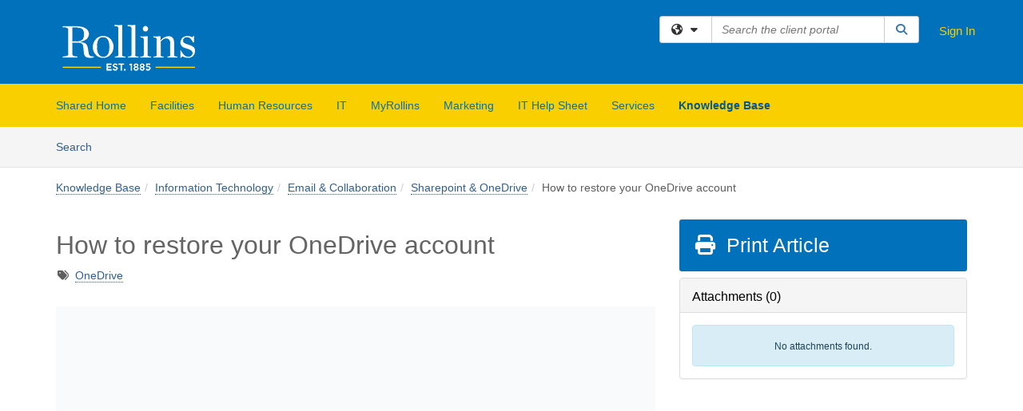

--- FILE ---
content_type: text/html; charset=utf-8
request_url: https://scribehow.com/viewer/How_to_restore_your_OneDrive_account__I2E__NTwRVSdxuzHUkG5gA?skipIntro=true&removeLogo=true&as=scrollable
body_size: 12244
content:
<!DOCTYPE html><html lang="en"><head><meta charSet="utf-8"/><meta name="viewport" content="width=device-width, initial-scale=1"/><link rel="stylesheet" href="/_next/static/css/6fb132dd8ce52a51.css" data-precedence="next"/><link rel="stylesheet" href="/_next/static/css/8fb6191d7a1b52eb.css" data-precedence="next"/><link rel="stylesheet" href="/_next/static/css/c7d61331759f10bc.css" data-precedence="next"/><link rel="stylesheet" href="/_next/static/css/c446de6b71f73689.css" data-precedence="next"/><link rel="stylesheet" href="/_next/static/css/0e7d81dd37263c4a.css" data-precedence="next"/><link rel="stylesheet" href="/_next/static/css/8b858e7b765894ec.css" data-precedence="next"/><link rel="preload" as="script" fetchPriority="low" href="/_next/static/chunks/webpack-e77cffe350a73252.js"/><script src="/_next/static/chunks/0cdf5558-f28a5c6d46076131.js" async=""></script><script src="/_next/static/chunks/5520-b504af2a8e492758.js" async=""></script><script src="/_next/static/chunks/main-app-2310da02e0fdf1ad.js" async=""></script><script src="/_next/static/chunks/6fc340dc-aa1f00593a6186e6.js" async=""></script><script src="/_next/static/chunks/f54e7286-6fb10ec5878df744.js" async=""></script><script src="/_next/static/chunks/1597566c-7e50c07f0f1093b6.js" async=""></script><script src="/_next/static/chunks/33d6ea46-3b2db874d31355a2.js" async=""></script><script src="/_next/static/chunks/18cc070b-15f2a8d2c5f41de1.js" async=""></script><script src="/_next/static/chunks/77c971a4-8dbad9ed4869d164.js" async=""></script><script src="/_next/static/chunks/c6935c62-463678895e18fb54.js" async=""></script><script src="/_next/static/chunks/ea48b0e5-c8a960ecca5127db.js" async=""></script><script src="/_next/static/chunks/a141b05c-493b8a16bb6fe206.js" async=""></script><script src="/_next/static/chunks/84f6a91f-9da897de0dc38e94.js" async=""></script><script src="/_next/static/chunks/c2cba69a-ce42cb4ba85450d3.js" async=""></script><script src="/_next/static/chunks/208a6ca7-6f96d68ba0c285f6.js" async=""></script><script src="/_next/static/chunks/421edc1b-5982515b0d8a9db5.js" async=""></script><script src="/_next/static/chunks/f0bb6f1d-a0463d32ba1f65cd.js" async=""></script><script src="/_next/static/chunks/d4fd3647-81cb068d9ba833b1.js" async=""></script><script src="/_next/static/chunks/c386c4a4-6b2251ae6bb0fa07.js" async=""></script><script src="/_next/static/chunks/9bf7ca46-9ec4dbd95a05b3f5.js" async=""></script><script src="/_next/static/chunks/1942-2ef1ca2804969fd0.js" async=""></script><script src="/_next/static/chunks/4264-914a3501dcb767ad.js" async=""></script><script src="/_next/static/chunks/428-632db3f6e6efb5b1.js" async=""></script><script src="/_next/static/chunks/173-6481f2865d9fa82e.js" async=""></script><script src="/_next/static/chunks/2031-6fdf3ef85242fc35.js" async=""></script><script src="/_next/static/chunks/434-91f5baac7f756160.js" async=""></script><script src="/_next/static/chunks/6287-cef01b545707336a.js" async=""></script><script src="/_next/static/chunks/7494-897cdc741f715257.js" async=""></script><script src="/_next/static/chunks/1655-1c692c863d8288ac.js" async=""></script><script src="/_next/static/chunks/4749-3435666ca7a7e7eb.js" async=""></script><script src="/_next/static/chunks/50-8b0817d47582ace7.js" async=""></script><script src="/_next/static/chunks/1759-a5bb2c605b309603.js" async=""></script><script src="/_next/static/chunks/5221-6d446bcd006097d4.js" async=""></script><script src="/_next/static/chunks/8763-d3a25822478ce276.js" async=""></script><script src="/_next/static/chunks/8299-64ce38178a89660d.js" async=""></script><script src="/_next/static/chunks/9174-f0ab9412c89c9931.js" async=""></script><script src="/_next/static/chunks/811-0c30e60f31fd093f.js" async=""></script><script src="/_next/static/chunks/5280-a25eda8b4849a011.js" async=""></script><script src="/_next/static/chunks/2901-2f8bd9cde7532263.js" async=""></script><script src="/_next/static/chunks/7526-d4b5d28fe0602c6e.js" async=""></script><script src="/_next/static/chunks/9211-a983a2953cf92a09.js" async=""></script><script src="/_next/static/chunks/986-976d1cd754f5c558.js" async=""></script><script src="/_next/static/chunks/app/viewer/%5Bpid%5D/layout-33109a8c89b71713.js" async=""></script><script src="/_next/static/chunks/7047-de1d81ef49b8155c.js" async=""></script><script src="/_next/static/chunks/3203-3dce0d7a78002e81.js" async=""></script><script src="/_next/static/chunks/1207-a30e4e025a1aaa47.js" async=""></script><script src="/_next/static/chunks/app/viewer/not-found-dab4f7b3d0f8868a.js" async=""></script><script src="/_next/static/chunks/e32ca348-d79174b453f57e66.js" async=""></script><script src="/_next/static/chunks/8687-47b9095476d14ed9.js" async=""></script><script src="/_next/static/chunks/app/layout-b7537e6d1a73c253.js" async=""></script><script src="/_next/static/chunks/6455-fca632ec4ccce790.js" async=""></script><script src="/_next/static/chunks/app/error-0a53d1dcdfbad095.js" async=""></script><script src="/_next/static/chunks/6548-67c9d15d1e23fa3a.js" async=""></script><script src="/_next/static/chunks/5098-a60bb894e5716bc4.js" async=""></script><script src="/_next/static/chunks/app/viewer/%5Bpid%5D/page-4404d587ba737622.js" async=""></script><link rel="preload" href="https://www.googletagmanager.com/gtm.js?id=GTM-KHG3SC2" as="script"/><link rel="preload" href="https://apis.google.com/js/api.js" as="script"/><link rel="preload" href="https://accounts.google.com/gsi/client" as="script"/><title>View this Scribe</title><script src="/_next/static/chunks/polyfills-42372ed130431b0a.js" noModule=""></script></head><!--$--><!--/$--><body class="bg-slate-50"><script>(self.__next_s=self.__next_s||[]).push([0,{"type":"application/json","children":"{\"backendUrl\":\"https://scribe-api.scribehow.com/api\",\"cookieDomains\":[\"scribehow.com\",\"scribe.com\"],\"cortexServiceApiRootUrl\":\"https://cortex.scribehow.com/\",\"isSecureEnvOptions\":{\"isProduction\":true,\"nodeEnv\":\"production\",\"isDevelopment\":false},\"nodeEnv\":\"production\",\"isCICD\":false,\"flagsmithId\":\"2WhRwEMxSmsLAMmnBv4fLa\",\"edgeExtensionId\":\"ejommccbnocgekjphflienmbmkallcef\",\"extensionId\":\"okfkdaglfjjjfefdcppliegebpoegaii\",\"frontendUrl\":\"https://scribehow.com\",\"suggestionsBackendUrl\":\"https://scribe-api-suggestions.scribehow.com/api\",\"isInSingleTenantProductionEnv\":false,\"isProduction\":true,\"environment\":\"production\",\"mixpanelToken\":\"52e5e0805583e8a410f1ed50d8e0c049\",\"analyticsProxyUrl\":\"https://usage.scribehow.com\",\"sentryDsn\":\"https://0f331f4b2eab43f5b1855f97760e7055@o385127.ingest.sentry.io/6071782\",\"llmApiRootUrl\":\"https://llm-service.scribehow.com/\",\"googleOauthClientId\":\"41815824366-74lenj90logpuphj2lv7ovdarhvs2lrs.apps.googleusercontent.com\",\"googleOauthRedirectUrl\":\"https://scribehow.com/signin\",\"debugCookies\":false,\"enableTrackers\":\"true\",\"otelCollectorOrigin\":\"https://otel.scribehow.com\",\"underMaintenance\":\"We'll be back shortly!\",\"uninstallSurveyUrl\":\"https://form.typeform.com/to/UrTx7JVt\",\"stripePublishableKey\":\"pk_live_51HN1WeKh9GpwaqzMfte5fjCKEYBCXC8k1wZRZOhFRK46f7hQTtiFaQ5mFVKMO1ddC9pTOXKR1NBipboL5vNOlR0i00Q4JA8x0H\",\"scribeProPriceId\":\"price_1I8cmWKh9GpwaqzMIhaEuN6e\",\"scribeProAnnualPriceId\":\"price_1LN3EaKh9GpwaqzMt5KPA7jL\",\"cloudflareTurnstileSiteKey\":\"0x4AAAAAAAX6U7ZhniFmr71F\",\"scribeProExamplesIds\":\"06cf0a94-ae36-46eb-8f81-39f5febdd7e0,cee1db70-8557-4a6c-abb0-df218b05d204,0b861cd3-ed87-40ee-928c-21e59a58ab5e\",\"scribeProTeamsMonthlyPriceId\":\"price_1L7XTcKh9GpwaqzMJcC367AK\",\"scribeProTeamsAnnualPriceId\":\"price_1L7RTjKh9GpwaqzMaZZy8qtM\",\"scribeProTeamsFiveUsersMonthlyPriceIdExp\":\"price_1RrP09Kh9GpwaqzMDcVLUu4I\",\"scribeProTeamsFiveUsersAnnualPriceIdExp\":\"price_1RrP68Kh9GpwaqzMyzt2yoyt\",\"scribeProTeamsFiveUsersMonthlyPriceId\":\"price_1LYFoYKh9GpwaqzMHajnGopx\",\"scribeProTeamsFiveUsersAnnualPriceId\":\"price_1P1BwqKh9GpwaqzMRgoJwsO5\",\"scribeProTeamsFiveUsersAnnualLegacyPriceId\":\"price_1LYEtVKh9GpwaqzMPv3YPV4M\",\"slackAuthorizeUrl\":\"https://slack.com/oauth/v2/authorize?client_id=663911259169.2650017413203&scope=app_mentions:read,channels:read,chat:write,chat:write.public,commands,links:read,links:write,users:read,users:read.email&user_scope=channels:read,identify,links:read,links:write,team:read,users.profile:read,users:read,users:read.email\",\"viralLoopPublicToken\":\"6OQoN3wNDJJLfXOwfgyJKCZl9Gw\",\"slackAppId\":\"A02K40HC55Z\",\"customerIoWriteKey\":\"c6299aaba64eccff81ac\",\"cioSiteId\":\"f9fc5d9c0099dd88f339\",\"features\":{\"userSwitcher\":false},\"gitSha\":\"8f3ca47ba9b22cb992a23299015b699ceb6d5909\",\"buildTime\":\"2026-01-19T13:47:36Z\",\"posthogApiKey\":\"phc_H9vdHpaQ2SUDmDEe9nDFyy2Iqwfa7bkiq6QLEfb8iPb\",\"posthogHost\":\"https://us.i.posthog.com\"}","id":"__SCRIBE_ENV__"}])</script><script>(self.__next_s=self.__next_s||[]).push(["https://apis.google.com/js/api.js",{}])</script><script>(self.__next_s=self.__next_s||[]).push(["https://accounts.google.com/gsi/client",{}])</script><!--$--><!--/$--><noscript><header class="fixed top-0 z-20 flex h-16 min-h-16 w-full items-center self-stretch border-b border-b-[#0b1f40] border-opacity-[0.08] bg-white px-6 opacity-100 transition-[padding-right,transform] duration-500" data-testid="viewer-navigation-bar"></header><div class="flex flex-col"><div class="h-16 w-full"></div><div class="flex w-full flex-1"><div class="m-auto w-full p-6 pt-0 md:mt-6"><div class="relative flex min-h-screen gap-0 transition-[padding] duration-500 md:gap-8"><aside class="flex flex-1 justify-end"></aside><div class="w-full max-w-[720px]"><div class="mb-12 px-0 pt-0 md:pt-6"><div class="mx-auto flex w-full max-w-[720px] flex-col items-start md:flex-row" data-testid="document-header"><div class="mb-3 mt-0.5 min-w-[88px] flex-none origin-bottom-left scale-[0.636] select-none sm:mx-0 md:mb-0 md:scale-100"><div class="flex h-[88px] w-[88px] items-center justify-center rounded-full bg-gradient-to-b shadow-[0px_12px_20px_-18px] from-blue-200 to-blue-50 shadow-blue-900" data-testid="picker-custom-icon"><div class="flex h-16 w-16 items-center justify-center rounded-full bg-white"><svg color="currentColor" data-prefix="fad" data-icon="folder" class="svg-inline--fa fa-folder inline-flex shrink-0 items-center justify-center fill-current size-8 text-blue-500" role="img" viewBox="0 0 512 512" aria-hidden="true"><g class="fa-duotone-group"><path class="fa-secondary" fill="currentColor" d="M64 448l384 0c35.3 0 64-28.7 64-64l0-240c0-35.3-28.7-64-64-64L298.7 80c-6.9 0-13.7-2.2-19.2-6.4L241.1 44.8C230 36.5 216.5 32 202.7 32L64 32C28.7 32 0 60.7 0 96L0 384c0 35.3 28.7 64 64 64z"></path><path class="fa-primary" fill="currentColor" d=""></path></g></svg></div></div></div><div class="flex w-full flex-col overflow-x-hidden px-1 sm:mr-0 md:ml-9"><div role="group" aria-labelledby="document-title-label" class="mb-4 mt-3 w-full"><h1 class="relative m-0 -ml-[3px] w-full cursor-pointer select-text !justify-start break-words rounded-[6px] bg-transparent px-[3px] text-left text-xl font-bold leading-[30px] text-slate-900 hover:bg-slate-100 disabled:text-slate-900 disabled:opacity-100 sm:text-2xl" data-testid="document-title">How to restore your OneDrive account</h1></div><div class="flex flex-col items-start justify-between"><p class="mx-0 mb-2.5 mt-1 line-clamp-3 overflow-hidden whitespace-pre-wrap break-words p-0 text-sm font-normal leading-normal text-slate-500 md:line-clamp-none md:text-base"></p></div></div></div><div class="mx-auto mb-8 flex w-full max-w-[720px] flex-col items-start md:flex-row"><div class="min-w-[88px]"></div><div class="flex w-full flex-col px-1 sm:mr-0 md:ml-9"><div class="flex flex-row flex-wrap items-center justify-start gap-2"></div></div></div></div><div class="mt-8 space-y-6"><div class="relative z-10 w-full rounded-2xl border-red-300"><div data-testid="action-tip-or-warning" class="relative box-border flex h-auto w-full flex-col rounded-2xl border p-4 border-red-300 bg-red-50"><div class="flex w-full flex-row"><div class="flex flex-1 items-center"><div class="text-sm text-slate-900">**IMPORTANT**: Once you delete a file from your OneDrive account, you have *93 days* to recover the file until it is permanently deleted.</div></div></div></div></div><div class="relative z-10 w-full rounded-2xl shadow"><div data-testid="action-instruction" class="box-border flex h-auto w-full flex-col rounded-2xl bg-white p-4"><div class="flex w-full flex-row"><span class="mr-3 flex h-8 w-8 items-center justify-center rounded-full bg-blue-100 text-sm font-semibold text-blue-600">1</span><div class="flex flex-1 items-center"><div class="text-sm text-slate-900">Go to [Okta](https://rollins.okta.com) and select **Microsoft Office 365 OneDrive**</div></div></div><div class="relative mt-4 flex w-full justify-center"><div class="relative aspect-scribe size-full overflow-hidden rounded-lg bg-slate-100" style="max-height:600px;max-width:720px" data-testid="action-image-wrapper"><img src="https://colony-recorder.s3.amazonaws.com/files/2025-07-17/ea71460d-6b63-426e-bfbf-35ac8c77c771/File.webp?X-Amz-Algorithm=AWS4-HMAC-SHA256&amp;X-Amz-Credential=AKIA2JDELI43356LVVTC%2F20260119%2Fus-west-1%2Fs3%2Faws4_request&amp;X-Amz-Date=20260119T145137Z&amp;X-Amz-Expires=900&amp;X-Amz-SignedHeaders=host&amp;X-Amz-Signature=1ad058b3927c664d47a961f43bd548f85e781ca1a5c1b997771e2b618bd63ae5" alt="Action screenshot" class="h-full w-full object-contain" loading="lazy"/></div></div></div></div><div class="relative z-10 w-full rounded-2xl shadow"><div data-testid="action-instruction" class="box-border flex h-auto w-full flex-col rounded-2xl bg-white p-4"><div class="flex w-full flex-row"><span class="mr-3 flex h-8 w-8 items-center justify-center rounded-full bg-blue-100 text-sm font-semibold text-blue-600">2</span><div class="flex flex-1 items-center"><div class="text-sm text-slate-900">Click on the Settings gear at the top right of the window</div></div></div><div class="relative mt-4 flex w-full justify-center"><div class="relative aspect-scribe size-full overflow-hidden rounded-lg bg-slate-100" style="max-height:600px;max-width:720px" data-testid="action-image-wrapper"><img src="https://colony-recorder.s3.amazonaws.com/files/2025-07-17/c9bb7fda-9dc0-456e-9c60-d91d902adccd/user_cropped_screenshot.webp?X-Amz-Algorithm=AWS4-HMAC-SHA256&amp;X-Amz-Credential=AKIA2JDELI43356LVVTC%2F20260119%2Fus-west-1%2Fs3%2Faws4_request&amp;X-Amz-Date=20260119T145137Z&amp;X-Amz-Expires=900&amp;X-Amz-SignedHeaders=host&amp;X-Amz-Signature=94923b8a9251e142cf994dc8b5269ae66c2bfa0275f328ff29157b9517eb4942" alt="Action screenshot" class="h-full w-full object-contain" loading="lazy"/></div></div></div></div><div class="relative z-10 w-full rounded-2xl shadow"><div data-testid="action-instruction" class="box-border flex h-auto w-full flex-col rounded-2xl bg-white p-4"><div class="flex w-full flex-row"><span class="mr-3 flex h-8 w-8 items-center justify-center rounded-full bg-blue-100 text-sm font-semibold text-blue-600">3</span><div class="flex flex-1 items-center"><div class="text-sm text-slate-900">Click on **Restore your OneDrive**</div></div></div><div class="relative mt-4 flex w-full justify-center"><div class="relative aspect-scribe size-full overflow-hidden rounded-lg bg-slate-100" style="max-height:600px;max-width:720px" data-testid="action-image-wrapper"><img src="https://colony-recorder.s3.amazonaws.com/files/2025-07-17/7a6174ee-b467-4b83-94b8-a7b8630209a0/user_cropped_screenshot.webp?X-Amz-Algorithm=AWS4-HMAC-SHA256&amp;X-Amz-Credential=AKIA2JDELI43356LVVTC%2F20260119%2Fus-west-1%2Fs3%2Faws4_request&amp;X-Amz-Date=20260119T145137Z&amp;X-Amz-Expires=900&amp;X-Amz-SignedHeaders=host&amp;X-Amz-Signature=7e637c59e090c3f5eb1249ce642ef1b8505a67931acd6130142bbb139e3e2392" alt="Action screenshot" class="h-full w-full object-contain" loading="lazy"/></div></div></div></div><div class="relative z-10 w-full rounded-2xl shadow"><div data-testid="action-instruction" class="box-border flex h-auto w-full flex-col rounded-2xl bg-white p-4"><div class="flex w-full flex-row"><span class="mr-3 flex h-8 w-8 items-center justify-center rounded-full bg-blue-100 text-sm font-semibold text-blue-600">4</span><div class="flex flex-1 items-center"><div class="text-sm text-slate-900">Select a date to restore from</div></div></div><div class="relative mt-4 flex w-full justify-center"><div class="relative aspect-scribe size-full overflow-hidden rounded-lg bg-slate-100" style="max-height:600px;max-width:720px" data-testid="action-image-wrapper"><img src="https://colony-recorder.s3.amazonaws.com/files/2025-07-17/048fe5a3-8d6c-4f9b-9453-484053db50a9/screenshot.webp?X-Amz-Algorithm=AWS4-HMAC-SHA256&amp;X-Amz-Credential=AKIA2JDELI43356LVVTC%2F20260119%2Fus-west-1%2Fs3%2Faws4_request&amp;X-Amz-Date=20260119T145137Z&amp;X-Amz-Expires=900&amp;X-Amz-SignedHeaders=host&amp;X-Amz-Signature=63b097677bba72af98ab57c81e66cca85e2486194924cb694f4a35b76de1560d" alt="Action screenshot" class="h-full w-full object-contain" loading="lazy"/></div></div></div></div><div class="relative z-10 w-full rounded-2xl shadow"><div data-testid="action-instruction" class="box-border flex h-auto w-full flex-col rounded-2xl bg-white p-4"><div class="flex w-full flex-row"><span class="mr-3 flex h-8 w-8 items-center justify-center rounded-full bg-blue-100 text-sm font-semibold text-blue-600">5</span><div class="flex flex-1 items-center"><div class="text-sm text-slate-900">Click **Restore**</div></div></div><div class="relative mt-4 flex w-full justify-center"><div class="relative aspect-scribe size-full overflow-hidden rounded-lg bg-slate-100" style="max-height:600px;max-width:720px" data-testid="action-image-wrapper"><img src="https://colony-recorder.s3.amazonaws.com/files/2025-07-17/330c0b97-5961-4b3f-b12e-839a1df0a878/user_cropped_screenshot.webp?X-Amz-Algorithm=AWS4-HMAC-SHA256&amp;X-Amz-Credential=AKIA2JDELI43356LVVTC%2F20260119%2Fus-west-1%2Fs3%2Faws4_request&amp;X-Amz-Date=20260119T145137Z&amp;X-Amz-Expires=900&amp;X-Amz-SignedHeaders=host&amp;X-Amz-Signature=d1ef4c42b477ed905e1de89991430a497b06bdbe07deb9903b9c0fe453a9daa9" alt="Action screenshot" class="h-full w-full object-contain" loading="lazy"/></div></div></div></div></div></div><div class="flex-1"></div></div></div></div></div></noscript><div style="--sidebar-width:20rem;--sidebar-width-icon:3rem" class="group/sidebar-wrapper flex min-h-svh w-full has-[[data-variant=inset]]:bg-sidebar"><div class="relative flex min-h-svh flex-1 flex-col min-w-0 peer-data-[variant=inset]:min-h-[calc(100svh-theme(spacing.4))] md:peer-data-[variant=inset]:m-2 md:peer-data-[state=collapsed]:peer-data-[variant=inset]:ml-2 md:peer-data-[variant=inset]:ml-0 md:peer-data-[variant=inset]:rounded-xl md:peer-data-[variant=inset]:shadow bg-slate-50 mt-4"><!--$!--><template data-dgst="BAILOUT_TO_CLIENT_SIDE_RENDERING"></template><!--/$--><div class="flex w-full flex-1"><div class="m-auto w-full p-6 pt-0 md:mt-6"><!--$!--><template data-dgst="BAILOUT_TO_CLIENT_SIDE_RENDERING"></template><!--/$--></div></div></div><div class="relative w-0 bg-slate-50 duration-500" data-testid="sidebar-container"><div class="absolute z-10 h-16 min-h-16 w-full border-b bg-white border-slate-200"></div><div class="group peer hidden md:block text-sidebar-foreground" data-state="collapsed" data-collapsible="offcanvas" data-variant="sidebar" data-side="right"><div class="duration-500 relative h-svh w-[--sidebar-width] bg-transparent transition-[width] ease-in-out group-data-[collapsible=offcanvas]:w-0 group-data-[side=right]:rotate-180 group-data-[collapsible=icon]:w-[--sidebar-width-icon]"></div><div class="duration-500 fixed inset-y-0 hidden h-svh transition-[left,right,width] ease-in-out data-[state=open]:animate-in data-[state=closed]:animate-out md:flex right-0 group-data-[collapsible=offcanvas]:right-[calc(var(--sidebar-width)*-1)] data-[state=closed]:slide-out-to-right data-[state=open]:slide-in-from-right group-data-[side=right]:border-l w-[--sidebar-width] z-20 border-slate-200"><div data-sidebar="sidebar" class="flex h-full w-full flex-col bg-sidebar group-data-[variant=floating]:rounded-lg group-data-[variant=floating]:border group-data-[variant=floating]:border-sidebar-border group-data-[variant=floating]:shadow"><div data-sidebar="content" class="flex min-h-0 flex-1 flex-col overflow-auto group-data-[collapsible=icon]:overflow-hidden w-full gap-0 bg-white"><div data-sidebar="header" class="flex gap-2 p-2 sticky top-0 z-50 h-16 w-full flex-row flex-nowrap items-center border-b border-slate-200 bg-white"><div class="flex h-16 w-full items-center justify-between px-4"><div class="flex items-center gap-2"><button data-sidebar="trigger" aria-label="Toggle Sidebar" data-testid="sidebar-trigger" class="shrink-0 select-none whitespace-nowrap font-sans font-semibold focus-visible:outline focus-visible:outline-[1.5px] focus-visible:outline-offset-2 focus-visible:outline-brand-400 focus-visible:ring-0 bg-slate-300/10 text-slate-800 dark:text-slate-100 enabled:hover:bg-slate-300/20 enabled:dark:hover:bg-slate-300/20 px-3 py-2 text-sm leading-4 gap-1.5 flex items-center justify-center cursor-pointer size-8 rounded-md h-7 w-7"><svg color="currentColor" data-prefix="far" data-icon="chevron-right" class="svg-inline--fa fa-chevron-right inline-flex shrink-0 items-center justify-center size-4 text-inherit dark:text-inherit" role="img" viewBox="0 0 320 512" aria-hidden="true"><path fill="currentColor" d="M313.5 239c9.4 9.4 9.4 24.6 0 33.9l-200 200c-9.4 9.4-24.6 9.4-33.9 0s-9.4-24.6 0-33.9l183-183-183-183c-9.4-9.4-9.4-24.6 0-33.9s24.6-9.4 33.9 0l200 200z"></path></svg></button><span class="text-sm font-semibold text-slate-600"></span></div></div></div><div data-sidebar="group-content" class="w-full overflow-hidden text-base bg-white"><div dir="ltr" data-testid="scroll-area" class="relative flex h-full w-full min-w-[320px] flex-col items-start justify-start" style="position:relative;--radix-scroll-area-corner-width:0px;--radix-scroll-area-corner-height:0px"><style>[data-radix-scroll-area-viewport]{scrollbar-width:none;-ms-overflow-style:none;-webkit-overflow-scrolling:touch;}[data-radix-scroll-area-viewport]::-webkit-scrollbar{display:none}</style><div data-radix-scroll-area-viewport="" class="h-full w-full rounded-[inherit] [&amp;&gt;div]:!block" style="overflow-x:hidden;overflow-y:hidden"><div style="min-width:100%;display:table"></div></div></div></div></div></div></div></div><!--$!--><template data-dgst="BAILOUT_TO_CLIENT_SIDE_RENDERING"></template><!--/$--></div></div><div role="region" aria-label="Notifications (F8)" tabindex="-1" style="pointer-events:none"><ol tabindex="-1" class="fixed bottom-auto right-0 top-0 z-[999999] flex max-h-screen w-[400px] max-w-full p-4"></ol></div><!--$--><!--/$--><script src="/_next/static/chunks/webpack-e77cffe350a73252.js" async=""></script><script>(self.__next_f=self.__next_f||[]).push([0]);self.__next_f.push([2,null])</script><script>self.__next_f.push([1,"1:HL[\"/_next/static/css/6fb132dd8ce52a51.css\",\"style\"]\n2:HL[\"/_next/static/css/8fb6191d7a1b52eb.css\",\"style\"]\n3:HL[\"/_next/static/css/c7d61331759f10bc.css\",\"style\"]\n4:HL[\"/_next/static/css/c446de6b71f73689.css\",\"style\"]\n5:HL[\"/_next/static/css/0e7d81dd37263c4a.css\",\"style\"]\n6:HL[\"/_next/static/css/8b858e7b765894ec.css\",\"style\"]\n"])</script><script>self.__next_f.push([1,"7:I[47733,[],\"\"]\nb:I[28629,[],\"\"]\nc:I[78250,[],\"\"]\nd:I[57474,[\"1247\",\"static/chunks/6fc340dc-aa1f00593a6186e6.js\",\"3769\",\"static/chunks/f54e7286-6fb10ec5878df744.js\",\"9998\",\"static/chunks/1597566c-7e50c07f0f1093b6.js\",\"1960\",\"static/chunks/33d6ea46-3b2db874d31355a2.js\",\"8564\",\"static/chunks/18cc070b-15f2a8d2c5f41de1.js\",\"3911\",\"static/chunks/77c971a4-8dbad9ed4869d164.js\",\"1604\",\"static/chunks/c6935c62-463678895e18fb54.js\",\"7465\",\"static/chunks/ea48b0e5-c8a960ecca5127db.js\",\"6880\",\"static/chunks/a141b05c-493b8a16bb6fe206.js\",\"8703\",\"static/chunks/84f6a91f-9da897de0dc38e94.js\",\"8585\",\"static/chunks/c2cba69a-ce42cb4ba85450d3.js\",\"3347\",\"static/chunks/208a6ca7-6f96d68ba0c285f6.js\",\"4937\",\"static/chunks/421edc1b-5982515b0d8a9db5.js\",\"5301\",\"static/chunks/f0bb6f1d-a0463d32ba1f65cd.js\",\"8248\",\"static/chunks/d4fd3647-81cb068d9ba833b1.js\",\"3709\",\"static/chunks/c386c4a4-6b2251ae6bb0fa07.js\",\"9957\",\"static/chunks/9bf7ca46-9ec4dbd95a05b3f5.js\",\"1942\",\"static/chunks/1942-2ef1ca2804969fd0.js\",\"4264\",\"static/chunks/4264-914a3501dcb767ad.js\",\"428\",\"static/chunks/428-632db3f6e6efb5b1.js\",\"173\",\"static/chunks/173-6481f2865d9fa82e.js\",\"2031\",\"static/chunks/2031-6fdf3ef85242fc35.js\",\"434\",\"static/chunks/434-91f5baac7f756160.js\",\"6287\",\"static/chunks/6287-cef01b545707336a.js\",\"7494\",\"static/chunks/7494-897cdc741f715257.js\",\"1655\",\"static/chunks/1655-1c692c863d8288ac.js\",\"4749\",\"static/chunks/4749-3435666ca7a7e7eb.js\",\"50\",\"static/chunks/50-8b0817d47582ace7.js\",\"1759\",\"static/chunks/1759-a5bb2c605b309603.js\",\"5221\",\"static/chunks/5221-6d446bcd006097d4.js\",\"8763\",\"static/chunks/8763-d3a25822478ce276.js\",\"8299\",\"static/chunks/8299-64ce38178a89660d.js\",\"9174\",\"static/chunks/9174-f0ab9412c89c9931.js\",\"811\",\"static/chunks/811-0c30e60f31fd093f.js\",\"5280\",\"static/chunks/5280-a25eda8b4849a011.js\",\"2901\",\"static/chunks/2901-2f8bd9cde7532263.js\",\"7526\",\"static/chunks/7526-d4b5d28fe0602c6e.js\",\"9211\",\"static/chunks/9211-a983a2953cf92a09.js\",\"986\",\"static/chunks/986-976d1cd754f5c558.js\",\"9431\",\"static/chunks/app/viewer/%5Bpid%5D/layout-33109a8c89"])</script><script>self.__next_f.push([1,"b71713.js\"],\"ExternalProviders\"]\ne:I[92238,[\"1247\",\"static/chunks/6fc340dc-aa1f00593a6186e6.js\",\"3769\",\"static/chunks/f54e7286-6fb10ec5878df744.js\",\"9998\",\"static/chunks/1597566c-7e50c07f0f1093b6.js\",\"1960\",\"static/chunks/33d6ea46-3b2db874d31355a2.js\",\"1942\",\"static/chunks/1942-2ef1ca2804969fd0.js\",\"4264\",\"static/chunks/4264-914a3501dcb767ad.js\",\"428\",\"static/chunks/428-632db3f6e6efb5b1.js\",\"173\",\"static/chunks/173-6481f2865d9fa82e.js\",\"2031\",\"static/chunks/2031-6fdf3ef85242fc35.js\",\"434\",\"static/chunks/434-91f5baac7f756160.js\",\"6287\",\"static/chunks/6287-cef01b545707336a.js\",\"7494\",\"static/chunks/7494-897cdc741f715257.js\",\"7047\",\"static/chunks/7047-de1d81ef49b8155c.js\",\"3203\",\"static/chunks/3203-3dce0d7a78002e81.js\",\"1207\",\"static/chunks/1207-a30e4e025a1aaa47.js\",\"8763\",\"static/chunks/8763-d3a25822478ce276.js\",\"8299\",\"static/chunks/8299-64ce38178a89660d.js\",\"9174\",\"static/chunks/9174-f0ab9412c89c9931.js\",\"5280\",\"static/chunks/5280-a25eda8b4849a011.js\",\"7526\",\"static/chunks/7526-d4b5d28fe0602c6e.js\",\"9067\",\"static/chunks/app/viewer/not-found-dab4f7b3d0f8868a.js\"],\"NotFoundView\"]\n11:I[61900,[],\"\"]\n12:[]\n0:[\"$\",\"$L7\",null,{\"buildId\":\"K09JlFQZbLPOVIGCME254\",\"assetPrefix\":\"\",\"urlParts\":[\"\",\"viewer\",\"How_to_restore_your_OneDrive_account__I2E__NTwRVSdxuzHUkG5gA?skipIntro=true\u0026removeLogo=true\u0026as=scrollable\"],\"initialTree\":[\"\",{\"children\":[\"viewer\",{\"children\":[[\"pid\",\"How_to_restore_your_OneDrive_account__I2E__NTwRVSdxuzHUkG5gA\",\"d\"],{\"children\":[\"__PAGE__?{\\\"skipIntro\\\":\\\"true\\\",\\\"removeLogo\\\":\\\"true\\\",\\\"as\\\":\\\"scrollable\\\"}\",{}]}]}]},\"$undefined\",\"$undefined\",true],\"initialSeedData\":[\"\",{\"children\":[\"viewer\",{\"children\":[[\"pid\",\"How_to_restore_your_OneDrive_account__I2E__NTwRVSdxuzHUkG5gA\",\"d\"],{\"children\":[\"__PAGE__\",{},[[\"$L8\",\"$L9\",null],null],null]},[[[[\"$\",\"link\",\"0\",{\"rel\":\"stylesheet\",\"href\":\"/_next/static/css/0e7d81dd37263c4a.css\",\"precedence\":\"next\",\"crossOrigin\":\"$undefined\"}],[\"$\",\"link\",\"1\",{\"rel\":\"stylesheet\",\"href\":\"/_next/static/css/8b858e7b765894ec.css\",\"precedence\":\"next\",\"crossOrigin\":\"$undefined\"}]],"])</script><script>self.__next_f.push([1,"\"$La\"],null],null]},[null,[\"$\",\"$Lb\",null,{\"parallelRouterKey\":\"children\",\"segmentPath\":[\"children\",\"viewer\",\"children\"],\"error\":\"$undefined\",\"errorStyles\":\"$undefined\",\"errorScripts\":\"$undefined\",\"template\":[\"$\",\"$Lc\",null,{}],\"templateStyles\":\"$undefined\",\"templateScripts\":\"$undefined\",\"notFound\":[\"$\",\"$Ld\",null,{\"children\":[\"$\",\"$Le\",null,{}]}],\"notFoundStyles\":[]}]],null]},[[[[\"$\",\"link\",\"0\",{\"rel\":\"stylesheet\",\"href\":\"/_next/static/css/6fb132dd8ce52a51.css\",\"precedence\":\"next\",\"crossOrigin\":\"$undefined\"}],[\"$\",\"link\",\"1\",{\"rel\":\"stylesheet\",\"href\":\"/_next/static/css/8fb6191d7a1b52eb.css\",\"precedence\":\"next\",\"crossOrigin\":\"$undefined\"}],[\"$\",\"link\",\"2\",{\"rel\":\"stylesheet\",\"href\":\"/_next/static/css/c7d61331759f10bc.css\",\"precedence\":\"next\",\"crossOrigin\":\"$undefined\"}],[\"$\",\"link\",\"3\",{\"rel\":\"stylesheet\",\"href\":\"/_next/static/css/c446de6b71f73689.css\",\"precedence\":\"next\",\"crossOrigin\":\"$undefined\"}]],\"$Lf\"],null],null],\"couldBeIntercepted\":false,\"initialHead\":[null,\"$L10\"],\"globalErrorComponent\":\"$11\",\"missingSlots\":\"$W12\"}]\n"])</script><script>self.__next_f.push([1,"13:I[33674,[\"1247\",\"static/chunks/6fc340dc-aa1f00593a6186e6.js\",\"3769\",\"static/chunks/f54e7286-6fb10ec5878df744.js\",\"9998\",\"static/chunks/1597566c-7e50c07f0f1093b6.js\",\"1960\",\"static/chunks/33d6ea46-3b2db874d31355a2.js\",\"9723\",\"static/chunks/e32ca348-d79174b453f57e66.js\",\"1942\",\"static/chunks/1942-2ef1ca2804969fd0.js\",\"4264\",\"static/chunks/4264-914a3501dcb767ad.js\",\"428\",\"static/chunks/428-632db3f6e6efb5b1.js\",\"173\",\"static/chunks/173-6481f2865d9fa82e.js\",\"7494\",\"static/chunks/7494-897cdc741f715257.js\",\"8687\",\"static/chunks/8687-47b9095476d14ed9.js\",\"8763\",\"static/chunks/8763-d3a25822478ce276.js\",\"8299\",\"static/chunks/8299-64ce38178a89660d.js\",\"3185\",\"static/chunks/app/layout-b7537e6d1a73c253.js\"],\"Analytics\"]\n14:I[95220,[\"1247\",\"static/chunks/6fc340dc-aa1f00593a6186e6.js\",\"3769\",\"static/chunks/f54e7286-6fb10ec5878df744.js\",\"9998\",\"static/chunks/1597566c-7e50c07f0f1093b6.js\",\"1960\",\"static/chunks/33d6ea46-3b2db874d31355a2.js\",\"9723\",\"static/chunks/e32ca348-d79174b453f57e66.js\",\"1942\",\"static/chunks/1942-2ef1ca2804969fd0.js\",\"4264\",\"static/chunks/4264-914a3501dcb767ad.js\",\"428\",\"static/chunks/428-632db3f6e6efb5b1.js\",\"173\",\"static/chunks/173-6481f2865d9fa82e.js\",\"7494\",\"static/chunks/7494-897cdc741f715257.js\",\"8687\",\"static/chunks/8687-47b9095476d14ed9.js\",\"8763\",\"static/chunks/8763-d3a25822478ce276.js\",\"8299\",\"static/chunks/8299-64ce38178a89660d.js\",\"3185\",\"static/chunks/app/layout-b7537e6d1a73c253.js\"],\"CustomerIO\"]\n15:\"$Sreact.suspense\"\n16:I[12489,[\"1247\",\"static/chunks/6fc340dc-aa1f00593a6186e6.js\",\"3769\",\"static/chunks/f54e7286-6fb10ec5878df744.js\",\"9998\",\"static/chunks/1597566c-7e50c07f0f1093b6.js\",\"1960\",\"static/chunks/33d6ea46-3b2db874d31355a2.js\",\"9723\",\"static/chunks/e32ca348-d79174b453f57e66.js\",\"1942\",\"static/chunks/1942-2ef1ca2804969fd0.js\",\"4264\",\"static/chunks/4264-914a3501dcb767ad.js\",\"428\",\"static/chunks/428-632db3f6e6efb5b1.js\",\"173\",\"static/chunks/173-6481f2865d9fa82e.js\",\"7494\",\"static/chunks/7494-897cdc741f715257.js\",\"8687\",\"static/chunks/8687-47b9095476d14ed9.js\",\"8763\",\"static/chunks/8763-d3"])</script><script>self.__next_f.push([1,"a25822478ce276.js\",\"8299\",\"static/chunks/8299-64ce38178a89660d.js\",\"3185\",\"static/chunks/app/layout-b7537e6d1a73c253.js\"],\"PageTracking\"]\n17:I[16277,[\"1247\",\"static/chunks/6fc340dc-aa1f00593a6186e6.js\",\"3769\",\"static/chunks/f54e7286-6fb10ec5878df744.js\",\"9998\",\"static/chunks/1597566c-7e50c07f0f1093b6.js\",\"1960\",\"static/chunks/33d6ea46-3b2db874d31355a2.js\",\"9723\",\"static/chunks/e32ca348-d79174b453f57e66.js\",\"1942\",\"static/chunks/1942-2ef1ca2804969fd0.js\",\"4264\",\"static/chunks/4264-914a3501dcb767ad.js\",\"428\",\"static/chunks/428-632db3f6e6efb5b1.js\",\"173\",\"static/chunks/173-6481f2865d9fa82e.js\",\"7494\",\"static/chunks/7494-897cdc741f715257.js\",\"8687\",\"static/chunks/8687-47b9095476d14ed9.js\",\"8763\",\"static/chunks/8763-d3a25822478ce276.js\",\"8299\",\"static/chunks/8299-64ce38178a89660d.js\",\"3185\",\"static/chunks/app/layout-b7537e6d1a73c253.js\"],\"\"]\n19:I[54374,[\"1247\",\"static/chunks/6fc340dc-aa1f00593a6186e6.js\",\"3769\",\"static/chunks/f54e7286-6fb10ec5878df744.js\",\"9998\",\"static/chunks/1597566c-7e50c07f0f1093b6.js\",\"1960\",\"static/chunks/33d6ea46-3b2db874d31355a2.js\",\"9723\",\"static/chunks/e32ca348-d79174b453f57e66.js\",\"1942\",\"static/chunks/1942-2ef1ca2804969fd0.js\",\"4264\",\"static/chunks/4264-914a3501dcb767ad.js\",\"428\",\"static/chunks/428-632db3f6e6efb5b1.js\",\"173\",\"static/chunks/173-6481f2865d9fa82e.js\",\"7494\",\"static/chunks/7494-897cdc741f715257.js\",\"8687\",\"static/chunks/8687-47b9095476d14ed9.js\",\"8763\",\"static/chunks/8763-d3a25822478ce276.js\",\"8299\",\"static/chunks/8299-64ce38178a89660d.js\",\"3185\",\"static/chunks/app/layout-b7537e6d1a73c253.js\"],\"NuqsAdapter\"]\n1a:I[38537,[\"1247\",\"static/chunks/6fc340dc-aa1f00593a6186e6.js\",\"3769\",\"static/chunks/f54e7286-6fb10ec5878df744.js\",\"9998\",\"static/chunks/1597566c-7e50c07f0f1093b6.js\",\"1960\",\"static/chunks/33d6ea46-3b2db874d31355a2.js\",\"9723\",\"static/chunks/e32ca348-d79174b453f57e66.js\",\"1942\",\"static/chunks/1942-2ef1ca2804969fd0.js\",\"4264\",\"static/chunks/4264-914a3501dcb767ad.js\",\"428\",\"static/chunks/428-632db3f6e6efb5b1.js\",\"173\",\"static/chunks/173-6481f2865d9fa82e.js\",\"7494\",\"static/ch"])</script><script>self.__next_f.push([1,"unks/7494-897cdc741f715257.js\",\"8687\",\"static/chunks/8687-47b9095476d14ed9.js\",\"8763\",\"static/chunks/8763-d3a25822478ce276.js\",\"8299\",\"static/chunks/8299-64ce38178a89660d.js\",\"3185\",\"static/chunks/app/layout-b7537e6d1a73c253.js\"],\"QueryClientProvider\"]\n1b:I[49214,[\"1247\",\"static/chunks/6fc340dc-aa1f00593a6186e6.js\",\"3769\",\"static/chunks/f54e7286-6fb10ec5878df744.js\",\"9998\",\"static/chunks/1597566c-7e50c07f0f1093b6.js\",\"1960\",\"static/chunks/33d6ea46-3b2db874d31355a2.js\",\"9723\",\"static/chunks/e32ca348-d79174b453f57e66.js\",\"1942\",\"static/chunks/1942-2ef1ca2804969fd0.js\",\"4264\",\"static/chunks/4264-914a3501dcb767ad.js\",\"428\",\"static/chunks/428-632db3f6e6efb5b1.js\",\"173\",\"static/chunks/173-6481f2865d9fa82e.js\",\"7494\",\"static/chunks/7494-897cdc741f715257.js\",\"8687\",\"static/chunks/8687-47b9095476d14ed9.js\",\"8763\",\"static/chunks/8763-d3a25822478ce276.js\",\"8299\",\"static/chunks/8299-64ce38178a89660d.js\",\"3185\",\"static/chunks/app/layout-b7537e6d1a73c253.js\"],\"PostHogProvider\"]\n1c:I[32344,[\"1247\",\"static/chunks/6fc340dc-aa1f00593a6186e6.js\",\"3769\",\"static/chunks/f54e7286-6fb10ec5878df744.js\",\"1942\",\"static/chunks/1942-2ef1ca2804969fd0.js\",\"173\",\"static/chunks/173-6481f2865d9fa82e.js\",\"2031\",\"static/chunks/2031-6fdf3ef85242fc35.js\",\"6287\",\"static/chunks/6287-cef01b545707336a.js\",\"6455\",\"static/chunks/6455-fca632ec4ccce790.js\",\"7601\",\"static/chunks/app/error-0a53d1dcdfbad095.js\"],\"default\"]\n1d:I[98814,[\"1247\",\"static/chunks/6fc340dc-aa1f00593a6186e6.js\",\"3769\",\"static/chunks/f54e7286-6fb10ec5878df744.js\",\"9998\",\"static/chunks/1597566c-7e50c07f0f1093b6.js\",\"1960\",\"static/chunks/33d6ea46-3b2db874d31355a2.js\",\"9723\",\"static/chunks/e32ca348-d79174b453f57e66.js\",\"1942\",\"static/chunks/1942-2ef1ca2804969fd0.js\",\"4264\",\"static/chunks/4264-914a3501dcb767ad.js\",\"428\",\"static/chunks/428-632db3f6e6efb5b1.js\",\"173\",\"static/chunks/173-6481f2865d9fa82e.js\",\"7494\",\"static/chunks/7494-897cdc741f715257.js\",\"8687\",\"static/chunks/8687-47b9095476d14ed9.js\",\"8763\",\"static/chunks/8763-d3a25822478ce276.js\",\"8299\",\"static/chunks/8299-64ce38178a89660d.js"])</script><script>self.__next_f.push([1,"\",\"3185\",\"static/chunks/app/layout-b7537e6d1a73c253.js\"],\"RemoveTokenFromUrlApp\"]\n18:Tb3e,"])</script><script>self.__next_f.push([1,"{\"backendUrl\":\"https://scribe-api.scribehow.com/api\",\"cookieDomains\":[\"scribehow.com\",\"scribe.com\"],\"cortexServiceApiRootUrl\":\"https://cortex.scribehow.com/\",\"isSecureEnvOptions\":{\"isProduction\":true,\"nodeEnv\":\"production\",\"isDevelopment\":false},\"nodeEnv\":\"production\",\"isCICD\":false,\"flagsmithId\":\"2WhRwEMxSmsLAMmnBv4fLa\",\"edgeExtensionId\":\"ejommccbnocgekjphflienmbmkallcef\",\"extensionId\":\"okfkdaglfjjjfefdcppliegebpoegaii\",\"frontendUrl\":\"https://scribehow.com\",\"suggestionsBackendUrl\":\"https://scribe-api-suggestions.scribehow.com/api\",\"isInSingleTenantProductionEnv\":false,\"isProduction\":true,\"environment\":\"production\",\"mixpanelToken\":\"52e5e0805583e8a410f1ed50d8e0c049\",\"analyticsProxyUrl\":\"https://usage.scribehow.com\",\"sentryDsn\":\"https://0f331f4b2eab43f5b1855f97760e7055@o385127.ingest.sentry.io/6071782\",\"llmApiRootUrl\":\"https://llm-service.scribehow.com/\",\"googleOauthClientId\":\"41815824366-74lenj90logpuphj2lv7ovdarhvs2lrs.apps.googleusercontent.com\",\"googleOauthRedirectUrl\":\"https://scribehow.com/signin\",\"debugCookies\":false,\"enableTrackers\":\"true\",\"otelCollectorOrigin\":\"https://otel.scribehow.com\",\"underMaintenance\":\"We'll be back shortly!\",\"uninstallSurveyUrl\":\"https://form.typeform.com/to/UrTx7JVt\",\"stripePublishableKey\":\"pk_live_51HN1WeKh9GpwaqzMfte5fjCKEYBCXC8k1wZRZOhFRK46f7hQTtiFaQ5mFVKMO1ddC9pTOXKR1NBipboL5vNOlR0i00Q4JA8x0H\",\"scribeProPriceId\":\"price_1I8cmWKh9GpwaqzMIhaEuN6e\",\"scribeProAnnualPriceId\":\"price_1LN3EaKh9GpwaqzMt5KPA7jL\",\"cloudflareTurnstileSiteKey\":\"0x4AAAAAAAX6U7ZhniFmr71F\",\"scribeProExamplesIds\":\"06cf0a94-ae36-46eb-8f81-39f5febdd7e0,cee1db70-8557-4a6c-abb0-df218b05d204,0b861cd3-ed87-40ee-928c-21e59a58ab5e\",\"scribeProTeamsMonthlyPriceId\":\"price_1L7XTcKh9GpwaqzMJcC367AK\",\"scribeProTeamsAnnualPriceId\":\"price_1L7RTjKh9GpwaqzMaZZy8qtM\",\"scribeProTeamsFiveUsersMonthlyPriceIdExp\":\"price_1RrP09Kh9GpwaqzMDcVLUu4I\",\"scribeProTeamsFiveUsersAnnualPriceIdExp\":\"price_1RrP68Kh9GpwaqzMyzt2yoyt\",\"scribeProTeamsFiveUsersMonthlyPriceId\":\"price_1LYFoYKh9GpwaqzMHajnGopx\",\"scribeProTeamsFiveUsersAnnualPriceId\":\"price_1P1BwqKh9GpwaqzMRgoJwsO5\",\"scribeProTeamsFiveUsersAnnualLegacyPriceId\":\"price_1LYEtVKh9GpwaqzMPv3YPV4M\",\"slackAuthorizeUrl\":\"https://slack.com/oauth/v2/authorize?client_id=663911259169.2650017413203\u0026scope=app_mentions:read,channels:read,chat:write,chat:write.public,commands,links:read,links:write,users:read,users:read.email\u0026user_scope=channels:read,identify,links:read,links:write,team:read,users.profile:read,users:read,users:read.email\",\"viralLoopPublicToken\":\"6OQoN3wNDJJLfXOwfgyJKCZl9Gw\",\"slackAppId\":\"A02K40HC55Z\",\"customerIoWriteKey\":\"c6299aaba64eccff81ac\",\"cioSiteId\":\"f9fc5d9c0099dd88f339\",\"features\":{\"userSwitcher\":false},\"gitSha\":\"8f3ca47ba9b22cb992a23299015b699ceb6d5909\",\"buildTime\":\"2026-01-19T13:47:36Z\",\"posthogApiKey\":\"phc_H9vdHpaQ2SUDmDEe9nDFyy2Iqwfa7bkiq6QLEfb8iPb\",\"posthogHost\":\"https://us.i.posthog.com\"}"])</script><script>self.__next_f.push([1,"f:[\"$\",\"html\",null,{\"lang\":\"en\",\"children\":[[\"$\",\"$L13\",null,{}],[\"$\",\"$L14\",null,{}],[\"$\",\"$15\",null,{\"fallback\":null,\"children\":[\"$\",\"$L16\",null,{}]}],[\"$\",\"body\",null,{\"className\":\"bg-slate-50\",\"children\":[[\"$\",\"$L17\",null,{\"id\":\"__SCRIBE_ENV__\",\"type\":\"application/json\",\"strategy\":\"beforeInteractive\",\"children\":\"$18\"}],[\"$\",\"$L17\",null,{\"strategy\":\"beforeInteractive\",\"src\":\"https://apis.google.com/js/api.js\"}],[\"$\",\"$L17\",null,{\"strategy\":\"beforeInteractive\",\"src\":\"https://accounts.google.com/gsi/client\"}],[\"$\",\"$L19\",null,{\"children\":[\"$\",\"$L1a\",null,{\"children\":[\"$\",\"$L1b\",null,{\"children\":[\"$\",\"$Lb\",null,{\"parallelRouterKey\":\"children\",\"segmentPath\":[\"children\"],\"error\":\"$1c\",\"errorStyles\":[],\"errorScripts\":[],\"template\":[\"$\",\"$Lc\",null,{}],\"templateStyles\":\"$undefined\",\"templateScripts\":\"$undefined\",\"notFound\":[[\"$\",\"title\",null,{\"children\":\"404: This page could not be found.\"}],[\"$\",\"div\",null,{\"style\":{\"fontFamily\":\"system-ui,\\\"Segoe UI\\\",Roboto,Helvetica,Arial,sans-serif,\\\"Apple Color Emoji\\\",\\\"Segoe UI Emoji\\\"\",\"height\":\"100vh\",\"textAlign\":\"center\",\"display\":\"flex\",\"flexDirection\":\"column\",\"alignItems\":\"center\",\"justifyContent\":\"center\"},\"children\":[\"$\",\"div\",null,{\"children\":[[\"$\",\"style\",null,{\"dangerouslySetInnerHTML\":{\"__html\":\"body{color:#000;background:#fff;margin:0}.next-error-h1{border-right:1px solid rgba(0,0,0,.3)}@media (prefers-color-scheme:dark){body{color:#fff;background:#000}.next-error-h1{border-right:1px solid rgba(255,255,255,.3)}}\"}}],[\"$\",\"h1\",null,{\"className\":\"next-error-h1\",\"style\":{\"display\":\"inline-block\",\"margin\":\"0 20px 0 0\",\"padding\":\"0 23px 0 0\",\"fontSize\":24,\"fontWeight\":500,\"verticalAlign\":\"top\",\"lineHeight\":\"49px\"},\"children\":\"404\"}],[\"$\",\"div\",null,{\"style\":{\"display\":\"inline-block\"},\"children\":[\"$\",\"h2\",null,{\"style\":{\"fontSize\":14,\"fontWeight\":400,\"lineHeight\":\"49px\",\"margin\":0},\"children\":\"This page could not be found.\"}]}]]}]}]],\"notFoundStyles\":[]}]}]}]}],[\"$\",\"$15\",null,{\"fallback\":null,\"children\":[\"$\",\"$L1d\",null,{}]}]]}]]}]\n"])</script><script>self.__next_f.push([1,"1e:I[8617,[\"1247\",\"static/chunks/6fc340dc-aa1f00593a6186e6.js\",\"3769\",\"static/chunks/f54e7286-6fb10ec5878df744.js\",\"9998\",\"static/chunks/1597566c-7e50c07f0f1093b6.js\",\"1960\",\"static/chunks/33d6ea46-3b2db874d31355a2.js\",\"8564\",\"static/chunks/18cc070b-15f2a8d2c5f41de1.js\",\"3911\",\"static/chunks/77c971a4-8dbad9ed4869d164.js\",\"1604\",\"static/chunks/c6935c62-463678895e18fb54.js\",\"7465\",\"static/chunks/ea48b0e5-c8a960ecca5127db.js\",\"6880\",\"static/chunks/a141b05c-493b8a16bb6fe206.js\",\"8703\",\"static/chunks/84f6a91f-9da897de0dc38e94.js\",\"8585\",\"static/chunks/c2cba69a-ce42cb4ba85450d3.js\",\"3347\",\"static/chunks/208a6ca7-6f96d68ba0c285f6.js\",\"4937\",\"static/chunks/421edc1b-5982515b0d8a9db5.js\",\"5301\",\"static/chunks/f0bb6f1d-a0463d32ba1f65cd.js\",\"8248\",\"static/chunks/d4fd3647-81cb068d9ba833b1.js\",\"3709\",\"static/chunks/c386c4a4-6b2251ae6bb0fa07.js\",\"9957\",\"static/chunks/9bf7ca46-9ec4dbd95a05b3f5.js\",\"1942\",\"static/chunks/1942-2ef1ca2804969fd0.js\",\"4264\",\"static/chunks/4264-914a3501dcb767ad.js\",\"428\",\"static/chunks/428-632db3f6e6efb5b1.js\",\"173\",\"static/chunks/173-6481f2865d9fa82e.js\",\"2031\",\"static/chunks/2031-6fdf3ef85242fc35.js\",\"434\",\"static/chunks/434-91f5baac7f756160.js\",\"6287\",\"static/chunks/6287-cef01b545707336a.js\",\"7494\",\"static/chunks/7494-897cdc741f715257.js\",\"1655\",\"static/chunks/1655-1c692c863d8288ac.js\",\"4749\",\"static/chunks/4749-3435666ca7a7e7eb.js\",\"50\",\"static/chunks/50-8b0817d47582ace7.js\",\"1759\",\"static/chunks/1759-a5bb2c605b309603.js\",\"6548\",\"static/chunks/6548-67c9d15d1e23fa3a.js\",\"8763\",\"static/chunks/8763-d3a25822478ce276.js\",\"8299\",\"static/chunks/8299-64ce38178a89660d.js\",\"9174\",\"static/chunks/9174-f0ab9412c89c9931.js\",\"811\",\"static/chunks/811-0c30e60f31fd093f.js\",\"5280\",\"static/chunks/5280-a25eda8b4849a011.js\",\"2901\",\"static/chunks/2901-2f8bd9cde7532263.js\",\"7526\",\"static/chunks/7526-d4b5d28fe0602c6e.js\",\"9211\",\"static/chunks/9211-a983a2953cf92a09.js\",\"5098\",\"static/chunks/5098-a60bb894e5716bc4.js\",\"7701\",\"static/chunks/app/viewer/%5Bpid%5D/page-4404d587ba737622.js\"],\"BailoutToCSR\"]\n1f:I[99065,[\"1247\",\"sta"])</script><script>self.__next_f.push([1,"tic/chunks/6fc340dc-aa1f00593a6186e6.js\",\"3769\",\"static/chunks/f54e7286-6fb10ec5878df744.js\",\"9998\",\"static/chunks/1597566c-7e50c07f0f1093b6.js\",\"1960\",\"static/chunks/33d6ea46-3b2db874d31355a2.js\",\"8564\",\"static/chunks/18cc070b-15f2a8d2c5f41de1.js\",\"3911\",\"static/chunks/77c971a4-8dbad9ed4869d164.js\",\"1604\",\"static/chunks/c6935c62-463678895e18fb54.js\",\"7465\",\"static/chunks/ea48b0e5-c8a960ecca5127db.js\",\"6880\",\"static/chunks/a141b05c-493b8a16bb6fe206.js\",\"8703\",\"static/chunks/84f6a91f-9da897de0dc38e94.js\",\"8585\",\"static/chunks/c2cba69a-ce42cb4ba85450d3.js\",\"3347\",\"static/chunks/208a6ca7-6f96d68ba0c285f6.js\",\"4937\",\"static/chunks/421edc1b-5982515b0d8a9db5.js\",\"5301\",\"static/chunks/f0bb6f1d-a0463d32ba1f65cd.js\",\"8248\",\"static/chunks/d4fd3647-81cb068d9ba833b1.js\",\"3709\",\"static/chunks/c386c4a4-6b2251ae6bb0fa07.js\",\"9957\",\"static/chunks/9bf7ca46-9ec4dbd95a05b3f5.js\",\"1942\",\"static/chunks/1942-2ef1ca2804969fd0.js\",\"4264\",\"static/chunks/4264-914a3501dcb767ad.js\",\"428\",\"static/chunks/428-632db3f6e6efb5b1.js\",\"173\",\"static/chunks/173-6481f2865d9fa82e.js\",\"2031\",\"static/chunks/2031-6fdf3ef85242fc35.js\",\"434\",\"static/chunks/434-91f5baac7f756160.js\",\"6287\",\"static/chunks/6287-cef01b545707336a.js\",\"7494\",\"static/chunks/7494-897cdc741f715257.js\",\"1655\",\"static/chunks/1655-1c692c863d8288ac.js\",\"4749\",\"static/chunks/4749-3435666ca7a7e7eb.js\",\"50\",\"static/chunks/50-8b0817d47582ace7.js\",\"1759\",\"static/chunks/1759-a5bb2c605b309603.js\",\"6548\",\"static/chunks/6548-67c9d15d1e23fa3a.js\",\"8763\",\"static/chunks/8763-d3a25822478ce276.js\",\"8299\",\"static/chunks/8299-64ce38178a89660d.js\",\"9174\",\"static/chunks/9174-f0ab9412c89c9931.js\",\"811\",\"static/chunks/811-0c30e60f31fd093f.js\",\"5280\",\"static/chunks/5280-a25eda8b4849a011.js\",\"2901\",\"static/chunks/2901-2f8bd9cde7532263.js\",\"7526\",\"static/chunks/7526-d4b5d28fe0602c6e.js\",\"9211\",\"static/chunks/9211-a983a2953cf92a09.js\",\"5098\",\"static/chunks/5098-a60bb894e5716bc4.js\",\"7701\",\"static/chunks/app/viewer/%5Bpid%5D/page-4404d587ba737622.js\"],\"ViewerPageWrapper\",1]\n20:I[20273,[\"1247\",\"static/chunks/6fc3"])</script><script>self.__next_f.push([1,"40dc-aa1f00593a6186e6.js\",\"3769\",\"static/chunks/f54e7286-6fb10ec5878df744.js\",\"9998\",\"static/chunks/1597566c-7e50c07f0f1093b6.js\",\"1960\",\"static/chunks/33d6ea46-3b2db874d31355a2.js\",\"8564\",\"static/chunks/18cc070b-15f2a8d2c5f41de1.js\",\"3911\",\"static/chunks/77c971a4-8dbad9ed4869d164.js\",\"1604\",\"static/chunks/c6935c62-463678895e18fb54.js\",\"7465\",\"static/chunks/ea48b0e5-c8a960ecca5127db.js\",\"6880\",\"static/chunks/a141b05c-493b8a16bb6fe206.js\",\"8703\",\"static/chunks/84f6a91f-9da897de0dc38e94.js\",\"8585\",\"static/chunks/c2cba69a-ce42cb4ba85450d3.js\",\"3347\",\"static/chunks/208a6ca7-6f96d68ba0c285f6.js\",\"4937\",\"static/chunks/421edc1b-5982515b0d8a9db5.js\",\"5301\",\"static/chunks/f0bb6f1d-a0463d32ba1f65cd.js\",\"8248\",\"static/chunks/d4fd3647-81cb068d9ba833b1.js\",\"3709\",\"static/chunks/c386c4a4-6b2251ae6bb0fa07.js\",\"9957\",\"static/chunks/9bf7ca46-9ec4dbd95a05b3f5.js\",\"1942\",\"static/chunks/1942-2ef1ca2804969fd0.js\",\"4264\",\"static/chunks/4264-914a3501dcb767ad.js\",\"428\",\"static/chunks/428-632db3f6e6efb5b1.js\",\"173\",\"static/chunks/173-6481f2865d9fa82e.js\",\"2031\",\"static/chunks/2031-6fdf3ef85242fc35.js\",\"434\",\"static/chunks/434-91f5baac7f756160.js\",\"6287\",\"static/chunks/6287-cef01b545707336a.js\",\"7494\",\"static/chunks/7494-897cdc741f715257.js\",\"1655\",\"static/chunks/1655-1c692c863d8288ac.js\",\"4749\",\"static/chunks/4749-3435666ca7a7e7eb.js\",\"50\",\"static/chunks/50-8b0817d47582ace7.js\",\"1759\",\"static/chunks/1759-a5bb2c605b309603.js\",\"6548\",\"static/chunks/6548-67c9d15d1e23fa3a.js\",\"8763\",\"static/chunks/8763-d3a25822478ce276.js\",\"8299\",\"static/chunks/8299-64ce38178a89660d.js\",\"9174\",\"static/chunks/9174-f0ab9412c89c9931.js\",\"811\",\"static/chunks/811-0c30e60f31fd093f.js\",\"5280\",\"static/chunks/5280-a25eda8b4849a011.js\",\"2901\",\"static/chunks/2901-2f8bd9cde7532263.js\",\"7526\",\"static/chunks/7526-d4b5d28fe0602c6e.js\",\"9211\",\"static/chunks/9211-a983a2953cf92a09.js\",\"5098\",\"static/chunks/5098-a60bb894e5716bc4.js\",\"7701\",\"static/chunks/app/viewer/%5Bpid%5D/page-4404d587ba737622.js\"],\"Outline\"]\n21:I[2823,[\"1247\",\"static/chunks/6fc340dc-aa1f00593a6186e6.js\",\"3"])</script><script>self.__next_f.push([1,"769\",\"static/chunks/f54e7286-6fb10ec5878df744.js\",\"9998\",\"static/chunks/1597566c-7e50c07f0f1093b6.js\",\"1960\",\"static/chunks/33d6ea46-3b2db874d31355a2.js\",\"8564\",\"static/chunks/18cc070b-15f2a8d2c5f41de1.js\",\"3911\",\"static/chunks/77c971a4-8dbad9ed4869d164.js\",\"1604\",\"static/chunks/c6935c62-463678895e18fb54.js\",\"7465\",\"static/chunks/ea48b0e5-c8a960ecca5127db.js\",\"6880\",\"static/chunks/a141b05c-493b8a16bb6fe206.js\",\"8703\",\"static/chunks/84f6a91f-9da897de0dc38e94.js\",\"8585\",\"static/chunks/c2cba69a-ce42cb4ba85450d3.js\",\"3347\",\"static/chunks/208a6ca7-6f96d68ba0c285f6.js\",\"4937\",\"static/chunks/421edc1b-5982515b0d8a9db5.js\",\"5301\",\"static/chunks/f0bb6f1d-a0463d32ba1f65cd.js\",\"8248\",\"static/chunks/d4fd3647-81cb068d9ba833b1.js\",\"3709\",\"static/chunks/c386c4a4-6b2251ae6bb0fa07.js\",\"9957\",\"static/chunks/9bf7ca46-9ec4dbd95a05b3f5.js\",\"1942\",\"static/chunks/1942-2ef1ca2804969fd0.js\",\"4264\",\"static/chunks/4264-914a3501dcb767ad.js\",\"428\",\"static/chunks/428-632db3f6e6efb5b1.js\",\"173\",\"static/chunks/173-6481f2865d9fa82e.js\",\"2031\",\"static/chunks/2031-6fdf3ef85242fc35.js\",\"434\",\"static/chunks/434-91f5baac7f756160.js\",\"6287\",\"static/chunks/6287-cef01b545707336a.js\",\"7494\",\"static/chunks/7494-897cdc741f715257.js\",\"1655\",\"static/chunks/1655-1c692c863d8288ac.js\",\"4749\",\"static/chunks/4749-3435666ca7a7e7eb.js\",\"50\",\"static/chunks/50-8b0817d47582ace7.js\",\"1759\",\"static/chunks/1759-a5bb2c605b309603.js\",\"6548\",\"static/chunks/6548-67c9d15d1e23fa3a.js\",\"8763\",\"static/chunks/8763-d3a25822478ce276.js\",\"8299\",\"static/chunks/8299-64ce38178a89660d.js\",\"9174\",\"static/chunks/9174-f0ab9412c89c9931.js\",\"811\",\"static/chunks/811-0c30e60f31fd093f.js\",\"5280\",\"static/chunks/5280-a25eda8b4849a011.js\",\"2901\",\"static/chunks/2901-2f8bd9cde7532263.js\",\"7526\",\"static/chunks/7526-d4b5d28fe0602c6e.js\",\"9211\",\"static/chunks/9211-a983a2953cf92a09.js\",\"5098\",\"static/chunks/5098-a60bb894e5716bc4.js\",\"7701\",\"static/chunks/app/viewer/%5Bpid%5D/page-4404d587ba737622.js\"],\"MainContent\"]\n22:I[51845,[\"1247\",\"static/chunks/6fc340dc-aa1f00593a6186e6.js\",\"3769\",\"static/chunks/f54"])</script><script>self.__next_f.push([1,"e7286-6fb10ec5878df744.js\",\"9998\",\"static/chunks/1597566c-7e50c07f0f1093b6.js\",\"1960\",\"static/chunks/33d6ea46-3b2db874d31355a2.js\",\"8564\",\"static/chunks/18cc070b-15f2a8d2c5f41de1.js\",\"3911\",\"static/chunks/77c971a4-8dbad9ed4869d164.js\",\"1604\",\"static/chunks/c6935c62-463678895e18fb54.js\",\"7465\",\"static/chunks/ea48b0e5-c8a960ecca5127db.js\",\"6880\",\"static/chunks/a141b05c-493b8a16bb6fe206.js\",\"8703\",\"static/chunks/84f6a91f-9da897de0dc38e94.js\",\"8585\",\"static/chunks/c2cba69a-ce42cb4ba85450d3.js\",\"3347\",\"static/chunks/208a6ca7-6f96d68ba0c285f6.js\",\"4937\",\"static/chunks/421edc1b-5982515b0d8a9db5.js\",\"5301\",\"static/chunks/f0bb6f1d-a0463d32ba1f65cd.js\",\"8248\",\"static/chunks/d4fd3647-81cb068d9ba833b1.js\",\"3709\",\"static/chunks/c386c4a4-6b2251ae6bb0fa07.js\",\"9957\",\"static/chunks/9bf7ca46-9ec4dbd95a05b3f5.js\",\"1942\",\"static/chunks/1942-2ef1ca2804969fd0.js\",\"4264\",\"static/chunks/4264-914a3501dcb767ad.js\",\"428\",\"static/chunks/428-632db3f6e6efb5b1.js\",\"173\",\"static/chunks/173-6481f2865d9fa82e.js\",\"2031\",\"static/chunks/2031-6fdf3ef85242fc35.js\",\"434\",\"static/chunks/434-91f5baac7f756160.js\",\"6287\",\"static/chunks/6287-cef01b545707336a.js\",\"7494\",\"static/chunks/7494-897cdc741f715257.js\",\"1655\",\"static/chunks/1655-1c692c863d8288ac.js\",\"4749\",\"static/chunks/4749-3435666ca7a7e7eb.js\",\"50\",\"static/chunks/50-8b0817d47582ace7.js\",\"1759\",\"static/chunks/1759-a5bb2c605b309603.js\",\"6548\",\"static/chunks/6548-67c9d15d1e23fa3a.js\",\"8763\",\"static/chunks/8763-d3a25822478ce276.js\",\"8299\",\"static/chunks/8299-64ce38178a89660d.js\",\"9174\",\"static/chunks/9174-f0ab9412c89c9931.js\",\"811\",\"static/chunks/811-0c30e60f31fd093f.js\",\"5280\",\"static/chunks/5280-a25eda8b4849a011.js\",\"2901\",\"static/chunks/2901-2f8bd9cde7532263.js\",\"7526\",\"static/chunks/7526-d4b5d28fe0602c6e.js\",\"9211\",\"static/chunks/9211-a983a2953cf92a09.js\",\"5098\",\"static/chunks/5098-a60bb894e5716bc4.js\",\"7701\",\"static/chunks/app/viewer/%5Bpid%5D/page-4404d587ba737622.js\"],\"FirstScribeCelebration\"]\n23:I[9834,[\"1247\",\"static/chunks/6fc340dc-aa1f00593a6186e6.js\",\"3769\",\"static/chunks/f54e7286-6fb10ec"])</script><script>self.__next_f.push([1,"5878df744.js\",\"9998\",\"static/chunks/1597566c-7e50c07f0f1093b6.js\",\"1960\",\"static/chunks/33d6ea46-3b2db874d31355a2.js\",\"8564\",\"static/chunks/18cc070b-15f2a8d2c5f41de1.js\",\"3911\",\"static/chunks/77c971a4-8dbad9ed4869d164.js\",\"1604\",\"static/chunks/c6935c62-463678895e18fb54.js\",\"7465\",\"static/chunks/ea48b0e5-c8a960ecca5127db.js\",\"6880\",\"static/chunks/a141b05c-493b8a16bb6fe206.js\",\"8703\",\"static/chunks/84f6a91f-9da897de0dc38e94.js\",\"8585\",\"static/chunks/c2cba69a-ce42cb4ba85450d3.js\",\"3347\",\"static/chunks/208a6ca7-6f96d68ba0c285f6.js\",\"4937\",\"static/chunks/421edc1b-5982515b0d8a9db5.js\",\"5301\",\"static/chunks/f0bb6f1d-a0463d32ba1f65cd.js\",\"8248\",\"static/chunks/d4fd3647-81cb068d9ba833b1.js\",\"3709\",\"static/chunks/c386c4a4-6b2251ae6bb0fa07.js\",\"9957\",\"static/chunks/9bf7ca46-9ec4dbd95a05b3f5.js\",\"1942\",\"static/chunks/1942-2ef1ca2804969fd0.js\",\"4264\",\"static/chunks/4264-914a3501dcb767ad.js\",\"428\",\"static/chunks/428-632db3f6e6efb5b1.js\",\"173\",\"static/chunks/173-6481f2865d9fa82e.js\",\"2031\",\"static/chunks/2031-6fdf3ef85242fc35.js\",\"434\",\"static/chunks/434-91f5baac7f756160.js\",\"6287\",\"static/chunks/6287-cef01b545707336a.js\",\"7494\",\"static/chunks/7494-897cdc741f715257.js\",\"1655\",\"static/chunks/1655-1c692c863d8288ac.js\",\"4749\",\"static/chunks/4749-3435666ca7a7e7eb.js\",\"50\",\"static/chunks/50-8b0817d47582ace7.js\",\"1759\",\"static/chunks/1759-a5bb2c605b309603.js\",\"6548\",\"static/chunks/6548-67c9d15d1e23fa3a.js\",\"8763\",\"static/chunks/8763-d3a25822478ce276.js\",\"8299\",\"static/chunks/8299-64ce38178a89660d.js\",\"9174\",\"static/chunks/9174-f0ab9412c89c9931.js\",\"811\",\"static/chunks/811-0c30e60f31fd093f.js\",\"5280\",\"static/chunks/5280-a25eda8b4849a011.js\",\"2901\",\"static/chunks/2901-2f8bd9cde7532263.js\",\"7526\",\"static/chunks/7526-d4b5d28fe0602c6e.js\",\"9211\",\"static/chunks/9211-a983a2953cf92a09.js\",\"5098\",\"static/chunks/5098-a60bb894e5716bc4.js\",\"7701\",\"static/chunks/app/viewer/%5Bpid%5D/page-4404d587ba737622.js\"],\"FirstShareInviteDialog\"]\n24:I[72460,[\"1247\",\"static/chunks/6fc340dc-aa1f00593a6186e6.js\",\"3769\",\"static/chunks/f54e7286-6fb10ec5878df744.js"])</script><script>self.__next_f.push([1,"\",\"9998\",\"static/chunks/1597566c-7e50c07f0f1093b6.js\",\"1960\",\"static/chunks/33d6ea46-3b2db874d31355a2.js\",\"8564\",\"static/chunks/18cc070b-15f2a8d2c5f41de1.js\",\"3911\",\"static/chunks/77c971a4-8dbad9ed4869d164.js\",\"1604\",\"static/chunks/c6935c62-463678895e18fb54.js\",\"7465\",\"static/chunks/ea48b0e5-c8a960ecca5127db.js\",\"6880\",\"static/chunks/a141b05c-493b8a16bb6fe206.js\",\"8703\",\"static/chunks/84f6a91f-9da897de0dc38e94.js\",\"8585\",\"static/chunks/c2cba69a-ce42cb4ba85450d3.js\",\"3347\",\"static/chunks/208a6ca7-6f96d68ba0c285f6.js\",\"4937\",\"static/chunks/421edc1b-5982515b0d8a9db5.js\",\"5301\",\"static/chunks/f0bb6f1d-a0463d32ba1f65cd.js\",\"8248\",\"static/chunks/d4fd3647-81cb068d9ba833b1.js\",\"3709\",\"static/chunks/c386c4a4-6b2251ae6bb0fa07.js\",\"9957\",\"static/chunks/9bf7ca46-9ec4dbd95a05b3f5.js\",\"1942\",\"static/chunks/1942-2ef1ca2804969fd0.js\",\"4264\",\"static/chunks/4264-914a3501dcb767ad.js\",\"428\",\"static/chunks/428-632db3f6e6efb5b1.js\",\"173\",\"static/chunks/173-6481f2865d9fa82e.js\",\"2031\",\"static/chunks/2031-6fdf3ef85242fc35.js\",\"434\",\"static/chunks/434-91f5baac7f756160.js\",\"6287\",\"static/chunks/6287-cef01b545707336a.js\",\"7494\",\"static/chunks/7494-897cdc741f715257.js\",\"1655\",\"static/chunks/1655-1c692c863d8288ac.js\",\"4749\",\"static/chunks/4749-3435666ca7a7e7eb.js\",\"50\",\"static/chunks/50-8b0817d47582ace7.js\",\"1759\",\"static/chunks/1759-a5bb2c605b309603.js\",\"6548\",\"static/chunks/6548-67c9d15d1e23fa3a.js\",\"8763\",\"static/chunks/8763-d3a25822478ce276.js\",\"8299\",\"static/chunks/8299-64ce38178a89660d.js\",\"9174\",\"static/chunks/9174-f0ab9412c89c9931.js\",\"811\",\"static/chunks/811-0c30e60f31fd093f.js\",\"5280\",\"static/chunks/5280-a25eda8b4849a011.js\",\"2901\",\"static/chunks/2901-2f8bd9cde7532263.js\",\"7526\",\"static/chunks/7526-d4b5d28fe0602c6e.js\",\"9211\",\"static/chunks/9211-a983a2953cf92a09.js\",\"5098\",\"static/chunks/5098-a60bb894e5716bc4.js\",\"7701\",\"static/chunks/app/viewer/%5Bpid%5D/page-4404d587ba737622.js\"],\"BulkActionsActionBar\"]\n25:I[46249,[\"1247\",\"static/chunks/6fc340dc-aa1f00593a6186e6.js\",\"3769\",\"static/chunks/f54e7286-6fb10ec5878df744.js\",\"9998\",\"stat"])</script><script>self.__next_f.push([1,"ic/chunks/1597566c-7e50c07f0f1093b6.js\",\"1960\",\"static/chunks/33d6ea46-3b2db874d31355a2.js\",\"8564\",\"static/chunks/18cc070b-15f2a8d2c5f41de1.js\",\"3911\",\"static/chunks/77c971a4-8dbad9ed4869d164.js\",\"1604\",\"static/chunks/c6935c62-463678895e18fb54.js\",\"7465\",\"static/chunks/ea48b0e5-c8a960ecca5127db.js\",\"6880\",\"static/chunks/a141b05c-493b8a16bb6fe206.js\",\"8703\",\"static/chunks/84f6a91f-9da897de0dc38e94.js\",\"8585\",\"static/chunks/c2cba69a-ce42cb4ba85450d3.js\",\"3347\",\"static/chunks/208a6ca7-6f96d68ba0c285f6.js\",\"4937\",\"static/chunks/421edc1b-5982515b0d8a9db5.js\",\"5301\",\"static/chunks/f0bb6f1d-a0463d32ba1f65cd.js\",\"8248\",\"static/chunks/d4fd3647-81cb068d9ba833b1.js\",\"3709\",\"static/chunks/c386c4a4-6b2251ae6bb0fa07.js\",\"9957\",\"static/chunks/9bf7ca46-9ec4dbd95a05b3f5.js\",\"1942\",\"static/chunks/1942-2ef1ca2804969fd0.js\",\"4264\",\"static/chunks/4264-914a3501dcb767ad.js\",\"428\",\"static/chunks/428-632db3f6e6efb5b1.js\",\"173\",\"static/chunks/173-6481f2865d9fa82e.js\",\"2031\",\"static/chunks/2031-6fdf3ef85242fc35.js\",\"434\",\"static/chunks/434-91f5baac7f756160.js\",\"6287\",\"static/chunks/6287-cef01b545707336a.js\",\"7494\",\"static/chunks/7494-897cdc741f715257.js\",\"1655\",\"static/chunks/1655-1c692c863d8288ac.js\",\"4749\",\"static/chunks/4749-3435666ca7a7e7eb.js\",\"50\",\"static/chunks/50-8b0817d47582ace7.js\",\"1759\",\"static/chunks/1759-a5bb2c605b309603.js\",\"6548\",\"static/chunks/6548-67c9d15d1e23fa3a.js\",\"8763\",\"static/chunks/8763-d3a25822478ce276.js\",\"8299\",\"static/chunks/8299-64ce38178a89660d.js\",\"9174\",\"static/chunks/9174-f0ab9412c89c9931.js\",\"811\",\"static/chunks/811-0c30e60f31fd093f.js\",\"5280\",\"static/chunks/5280-a25eda8b4849a011.js\",\"2901\",\"static/chunks/2901-2f8bd9cde7532263.js\",\"7526\",\"static/chunks/7526-d4b5d28fe0602c6e.js\",\"9211\",\"static/chunks/9211-a983a2953cf92a09.js\",\"5098\",\"static/chunks/5098-a60bb894e5716bc4.js\",\"7701\",\"static/chunks/app/viewer/%5Bpid%5D/page-4404d587ba737622.js\"],\"EditorSidebar\"]\n26:I[95121,[\"1247\",\"static/chunks/6fc340dc-aa1f00593a6186e6.js\",\"3769\",\"static/chunks/f54e7286-6fb10ec5878df744.js\",\"9998\",\"static/chunks/1597566c-7e"])</script><script>self.__next_f.push([1,"50c07f0f1093b6.js\",\"1960\",\"static/chunks/33d6ea46-3b2db874d31355a2.js\",\"8564\",\"static/chunks/18cc070b-15f2a8d2c5f41de1.js\",\"3911\",\"static/chunks/77c971a4-8dbad9ed4869d164.js\",\"1604\",\"static/chunks/c6935c62-463678895e18fb54.js\",\"7465\",\"static/chunks/ea48b0e5-c8a960ecca5127db.js\",\"6880\",\"static/chunks/a141b05c-493b8a16bb6fe206.js\",\"8703\",\"static/chunks/84f6a91f-9da897de0dc38e94.js\",\"8585\",\"static/chunks/c2cba69a-ce42cb4ba85450d3.js\",\"3347\",\"static/chunks/208a6ca7-6f96d68ba0c285f6.js\",\"4937\",\"static/chunks/421edc1b-5982515b0d8a9db5.js\",\"5301\",\"static/chunks/f0bb6f1d-a0463d32ba1f65cd.js\",\"8248\",\"static/chunks/d4fd3647-81cb068d9ba833b1.js\",\"3709\",\"static/chunks/c386c4a4-6b2251ae6bb0fa07.js\",\"9957\",\"static/chunks/9bf7ca46-9ec4dbd95a05b3f5.js\",\"1942\",\"static/chunks/1942-2ef1ca2804969fd0.js\",\"4264\",\"static/chunks/4264-914a3501dcb767ad.js\",\"428\",\"static/chunks/428-632db3f6e6efb5b1.js\",\"173\",\"static/chunks/173-6481f2865d9fa82e.js\",\"2031\",\"static/chunks/2031-6fdf3ef85242fc35.js\",\"434\",\"static/chunks/434-91f5baac7f756160.js\",\"6287\",\"static/chunks/6287-cef01b545707336a.js\",\"7494\",\"static/chunks/7494-897cdc741f715257.js\",\"1655\",\"static/chunks/1655-1c692c863d8288ac.js\",\"4749\",\"static/chunks/4749-3435666ca7a7e7eb.js\",\"50\",\"static/chunks/50-8b0817d47582ace7.js\",\"1759\",\"static/chunks/1759-a5bb2c605b309603.js\",\"6548\",\"static/chunks/6548-67c9d15d1e23fa3a.js\",\"8763\",\"static/chunks/8763-d3a25822478ce276.js\",\"8299\",\"static/chunks/8299-64ce38178a89660d.js\",\"9174\",\"static/chunks/9174-f0ab9412c89c9931.js\",\"811\",\"static/chunks/811-0c30e60f31fd093f.js\",\"5280\",\"static/chunks/5280-a25eda8b4849a011.js\",\"2901\",\"static/chunks/2901-2f8bd9cde7532263.js\",\"7526\",\"static/chunks/7526-d4b5d28fe0602c6e.js\",\"9211\",\"static/chunks/9211-a983a2953cf92a09.js\",\"5098\",\"static/chunks/5098-a60bb894e5716bc4.js\",\"7701\",\"static/chunks/app/viewer/%5Bpid%5D/page-4404d587ba737622.js\"],\"OneTapContainer\"]\n27:I[84171,[\"1247\",\"static/chunks/6fc340dc-aa1f00593a6186e6.js\",\"3769\",\"static/chunks/f54e7286-6fb10ec5878df744.js\",\"9998\",\"static/chunks/1597566c-7e50c07f0f1093b6.js\","])</script><script>self.__next_f.push([1,"\"1960\",\"static/chunks/33d6ea46-3b2db874d31355a2.js\",\"8564\",\"static/chunks/18cc070b-15f2a8d2c5f41de1.js\",\"3911\",\"static/chunks/77c971a4-8dbad9ed4869d164.js\",\"1604\",\"static/chunks/c6935c62-463678895e18fb54.js\",\"7465\",\"static/chunks/ea48b0e5-c8a960ecca5127db.js\",\"6880\",\"static/chunks/a141b05c-493b8a16bb6fe206.js\",\"8703\",\"static/chunks/84f6a91f-9da897de0dc38e94.js\",\"8585\",\"static/chunks/c2cba69a-ce42cb4ba85450d3.js\",\"3347\",\"static/chunks/208a6ca7-6f96d68ba0c285f6.js\",\"4937\",\"static/chunks/421edc1b-5982515b0d8a9db5.js\",\"5301\",\"static/chunks/f0bb6f1d-a0463d32ba1f65cd.js\",\"8248\",\"static/chunks/d4fd3647-81cb068d9ba833b1.js\",\"3709\",\"static/chunks/c386c4a4-6b2251ae6bb0fa07.js\",\"9957\",\"static/chunks/9bf7ca46-9ec4dbd95a05b3f5.js\",\"1942\",\"static/chunks/1942-2ef1ca2804969fd0.js\",\"4264\",\"static/chunks/4264-914a3501dcb767ad.js\",\"428\",\"static/chunks/428-632db3f6e6efb5b1.js\",\"173\",\"static/chunks/173-6481f2865d9fa82e.js\",\"2031\",\"static/chunks/2031-6fdf3ef85242fc35.js\",\"434\",\"static/chunks/434-91f5baac7f756160.js\",\"6287\",\"static/chunks/6287-cef01b545707336a.js\",\"7494\",\"static/chunks/7494-897cdc741f715257.js\",\"1655\",\"static/chunks/1655-1c692c863d8288ac.js\",\"4749\",\"static/chunks/4749-3435666ca7a7e7eb.js\",\"50\",\"static/chunks/50-8b0817d47582ace7.js\",\"1759\",\"static/chunks/1759-a5bb2c605b309603.js\",\"6548\",\"static/chunks/6548-67c9d15d1e23fa3a.js\",\"8763\",\"static/chunks/8763-d3a25822478ce276.js\",\"8299\",\"static/chunks/8299-64ce38178a89660d.js\",\"9174\",\"static/chunks/9174-f0ab9412c89c9931.js\",\"811\",\"static/chunks/811-0c30e60f31fd093f.js\",\"5280\",\"static/chunks/5280-a25eda8b4849a011.js\",\"2901\",\"static/chunks/2901-2f8bd9cde7532263.js\",\"7526\",\"static/chunks/7526-d4b5d28fe0602c6e.js\",\"9211\",\"static/chunks/9211-a983a2953cf92a09.js\",\"5098\",\"static/chunks/5098-a60bb894e5716bc4.js\",\"7701\",\"static/chunks/app/viewer/%5Bpid%5D/page-4404d587ba737622.js\"],\"WorkflowAnalystFAB\"]\n28:I[86749,[\"1247\",\"static/chunks/6fc340dc-aa1f00593a6186e6.js\",\"3769\",\"static/chunks/f54e7286-6fb10ec5878df744.js\",\"9998\",\"static/chunks/1597566c-7e50c07f0f1093b6.js\",\"1960\",\"static/c"])</script><script>self.__next_f.push([1,"hunks/33d6ea46-3b2db874d31355a2.js\",\"8564\",\"static/chunks/18cc070b-15f2a8d2c5f41de1.js\",\"3911\",\"static/chunks/77c971a4-8dbad9ed4869d164.js\",\"1604\",\"static/chunks/c6935c62-463678895e18fb54.js\",\"7465\",\"static/chunks/ea48b0e5-c8a960ecca5127db.js\",\"6880\",\"static/chunks/a141b05c-493b8a16bb6fe206.js\",\"8703\",\"static/chunks/84f6a91f-9da897de0dc38e94.js\",\"8585\",\"static/chunks/c2cba69a-ce42cb4ba85450d3.js\",\"3347\",\"static/chunks/208a6ca7-6f96d68ba0c285f6.js\",\"4937\",\"static/chunks/421edc1b-5982515b0d8a9db5.js\",\"5301\",\"static/chunks/f0bb6f1d-a0463d32ba1f65cd.js\",\"8248\",\"static/chunks/d4fd3647-81cb068d9ba833b1.js\",\"3709\",\"static/chunks/c386c4a4-6b2251ae6bb0fa07.js\",\"9957\",\"static/chunks/9bf7ca46-9ec4dbd95a05b3f5.js\",\"1942\",\"static/chunks/1942-2ef1ca2804969fd0.js\",\"4264\",\"static/chunks/4264-914a3501dcb767ad.js\",\"428\",\"static/chunks/428-632db3f6e6efb5b1.js\",\"173\",\"static/chunks/173-6481f2865d9fa82e.js\",\"2031\",\"static/chunks/2031-6fdf3ef85242fc35.js\",\"434\",\"static/chunks/434-91f5baac7f756160.js\",\"6287\",\"static/chunks/6287-cef01b545707336a.js\",\"7494\",\"static/chunks/7494-897cdc741f715257.js\",\"1655\",\"static/chunks/1655-1c692c863d8288ac.js\",\"4749\",\"static/chunks/4749-3435666ca7a7e7eb.js\",\"50\",\"static/chunks/50-8b0817d47582ace7.js\",\"1759\",\"static/chunks/1759-a5bb2c605b309603.js\",\"5221\",\"static/chunks/5221-6d446bcd006097d4.js\",\"8763\",\"static/chunks/8763-d3a25822478ce276.js\",\"8299\",\"static/chunks/8299-64ce38178a89660d.js\",\"9174\",\"static/chunks/9174-f0ab9412c89c9931.js\",\"811\",\"static/chunks/811-0c30e60f31fd093f.js\",\"5280\",\"static/chunks/5280-a25eda8b4849a011.js\",\"2901\",\"static/chunks/2901-2f8bd9cde7532263.js\",\"7526\",\"static/chunks/7526-d4b5d28fe0602c6e.js\",\"9211\",\"static/chunks/9211-a983a2953cf92a09.js\",\"986\",\"static/chunks/986-976d1cd754f5c558.js\",\"9431\",\"static/chunks/app/viewer/%5Bpid%5D/layout-33109a8c89b71713.js\"],\"Icon\"]\n29:I[52608,[\"1247\",\"static/chunks/6fc340dc-aa1f00593a6186e6.js\",\"3769\",\"static/chunks/f54e7286-6fb10ec5878df744.js\",\"9998\",\"static/chunks/1597566c-7e50c07f0f1093b6.js\",\"1960\",\"static/chunks/33d6ea46-3b2db874d31355a"])</script><script>self.__next_f.push([1,"2.js\",\"8564\",\"static/chunks/18cc070b-15f2a8d2c5f41de1.js\",\"3911\",\"static/chunks/77c971a4-8dbad9ed4869d164.js\",\"1604\",\"static/chunks/c6935c62-463678895e18fb54.js\",\"7465\",\"static/chunks/ea48b0e5-c8a960ecca5127db.js\",\"6880\",\"static/chunks/a141b05c-493b8a16bb6fe206.js\",\"8703\",\"static/chunks/84f6a91f-9da897de0dc38e94.js\",\"8585\",\"static/chunks/c2cba69a-ce42cb4ba85450d3.js\",\"3347\",\"static/chunks/208a6ca7-6f96d68ba0c285f6.js\",\"4937\",\"static/chunks/421edc1b-5982515b0d8a9db5.js\",\"5301\",\"static/chunks/f0bb6f1d-a0463d32ba1f65cd.js\",\"8248\",\"static/chunks/d4fd3647-81cb068d9ba833b1.js\",\"3709\",\"static/chunks/c386c4a4-6b2251ae6bb0fa07.js\",\"9957\",\"static/chunks/9bf7ca46-9ec4dbd95a05b3f5.js\",\"1942\",\"static/chunks/1942-2ef1ca2804969fd0.js\",\"4264\",\"static/chunks/4264-914a3501dcb767ad.js\",\"428\",\"static/chunks/428-632db3f6e6efb5b1.js\",\"173\",\"static/chunks/173-6481f2865d9fa82e.js\",\"2031\",\"static/chunks/2031-6fdf3ef85242fc35.js\",\"434\",\"static/chunks/434-91f5baac7f756160.js\",\"6287\",\"static/chunks/6287-cef01b545707336a.js\",\"7494\",\"static/chunks/7494-897cdc741f715257.js\",\"1655\",\"static/chunks/1655-1c692c863d8288ac.js\",\"4749\",\"static/chunks/4749-3435666ca7a7e7eb.js\",\"50\",\"static/chunks/50-8b0817d47582ace7.js\",\"1759\",\"static/chunks/1759-a5bb2c605b309603.js\",\"5221\",\"static/chunks/5221-6d446bcd006097d4.js\",\"8763\",\"static/chunks/8763-d3a25822478ce276.js\",\"8299\",\"static/chunks/8299-64ce38178a89660d.js\",\"9174\",\"static/chunks/9174-f0ab9412c89c9931.js\",\"811\",\"static/chunks/811-0c30e60f31fd093f.js\",\"5280\",\"static/chunks/5280-a25eda8b4849a011.js\",\"2901\",\"static/chunks/2901-2f8bd9cde7532263.js\",\"7526\",\"static/chunks/7526-d4b5d28fe0602c6e.js\",\"9211\",\"static/chunks/9211-a983a2953cf92a09.js\",\"986\",\"static/chunks/986-976d1cd754f5c558.js\",\"9431\",\"static/chunks/app/viewer/%5Bpid%5D/layout-33109a8c89b71713.js\"],\"FileTypeProvider\"]\n2a:I[59481,[\"1247\",\"static/chunks/6fc340dc-aa1f00593a6186e6.js\",\"3769\",\"static/chunks/f54e7286-6fb10ec5878df744.js\",\"9998\",\"static/chunks/1597566c-7e50c07f0f1093b6.js\",\"1960\",\"static/chunks/33d6ea46-3b2db874d31355a2.js\",\"8564\",\"stat"])</script><script>self.__next_f.push([1,"ic/chunks/18cc070b-15f2a8d2c5f41de1.js\",\"3911\",\"static/chunks/77c971a4-8dbad9ed4869d164.js\",\"1604\",\"static/chunks/c6935c62-463678895e18fb54.js\",\"7465\",\"static/chunks/ea48b0e5-c8a960ecca5127db.js\",\"6880\",\"static/chunks/a141b05c-493b8a16bb6fe206.js\",\"8703\",\"static/chunks/84f6a91f-9da897de0dc38e94.js\",\"8585\",\"static/chunks/c2cba69a-ce42cb4ba85450d3.js\",\"3347\",\"static/chunks/208a6ca7-6f96d68ba0c285f6.js\",\"4937\",\"static/chunks/421edc1b-5982515b0d8a9db5.js\",\"5301\",\"static/chunks/f0bb6f1d-a0463d32ba1f65cd.js\",\"8248\",\"static/chunks/d4fd3647-81cb068d9ba833b1.js\",\"3709\",\"static/chunks/c386c4a4-6b2251ae6bb0fa07.js\",\"9957\",\"static/chunks/9bf7ca46-9ec4dbd95a05b3f5.js\",\"1942\",\"static/chunks/1942-2ef1ca2804969fd0.js\",\"4264\",\"static/chunks/4264-914a3501dcb767ad.js\",\"428\",\"static/chunks/428-632db3f6e6efb5b1.js\",\"173\",\"static/chunks/173-6481f2865d9fa82e.js\",\"2031\",\"static/chunks/2031-6fdf3ef85242fc35.js\",\"434\",\"static/chunks/434-91f5baac7f756160.js\",\"6287\",\"static/chunks/6287-cef01b545707336a.js\",\"7494\",\"static/chunks/7494-897cdc741f715257.js\",\"1655\",\"static/chunks/1655-1c692c863d8288ac.js\",\"4749\",\"static/chunks/4749-3435666ca7a7e7eb.js\",\"50\",\"static/chunks/50-8b0817d47582ace7.js\",\"1759\",\"static/chunks/1759-a5bb2c605b309603.js\",\"5221\",\"static/chunks/5221-6d446bcd006097d4.js\",\"8763\",\"static/chunks/8763-d3a25822478ce276.js\",\"8299\",\"static/chunks/8299-64ce38178a89660d.js\",\"9174\",\"static/chunks/9174-f0ab9412c89c9931.js\",\"811\",\"static/chunks/811-0c30e60f31fd093f.js\",\"5280\",\"static/chunks/5280-a25eda8b4849a011.js\",\"2901\",\"static/chunks/2901-2f8bd9cde7532263.js\",\"7526\",\"static/chunks/7526-d4b5d28fe0602c6e.js\",\"9211\",\"static/chunks/9211-a983a2953cf92a09.js\",\"986\",\"static/chunks/986-976d1cd754f5c558.js\",\"9431\",\"static/chunks/app/viewer/%5Bpid%5D/layout-33109a8c89b71713.js\"],\"Providers\"]\n2b:I[94116,[\"1247\",\"static/chunks/6fc340dc-aa1f00593a6186e6.js\",\"3769\",\"static/chunks/f54e7286-6fb10ec5878df744.js\",\"9998\",\"static/chunks/1597566c-7e50c07f0f1093b6.js\",\"1960\",\"static/chunks/33d6ea46-3b2db874d31355a2.js\",\"8564\",\"static/chunks/18cc070b-15f2a8"])</script><script>self.__next_f.push([1,"d2c5f41de1.js\",\"3911\",\"static/chunks/77c971a4-8dbad9ed4869d164.js\",\"1604\",\"static/chunks/c6935c62-463678895e18fb54.js\",\"7465\",\"static/chunks/ea48b0e5-c8a960ecca5127db.js\",\"6880\",\"static/chunks/a141b05c-493b8a16bb6fe206.js\",\"8703\",\"static/chunks/84f6a91f-9da897de0dc38e94.js\",\"8585\",\"static/chunks/c2cba69a-ce42cb4ba85450d3.js\",\"3347\",\"static/chunks/208a6ca7-6f96d68ba0c285f6.js\",\"4937\",\"static/chunks/421edc1b-5982515b0d8a9db5.js\",\"5301\",\"static/chunks/f0bb6f1d-a0463d32ba1f65cd.js\",\"8248\",\"static/chunks/d4fd3647-81cb068d9ba833b1.js\",\"3709\",\"static/chunks/c386c4a4-6b2251ae6bb0fa07.js\",\"9957\",\"static/chunks/9bf7ca46-9ec4dbd95a05b3f5.js\",\"1942\",\"static/chunks/1942-2ef1ca2804969fd0.js\",\"4264\",\"static/chunks/4264-914a3501dcb767ad.js\",\"428\",\"static/chunks/428-632db3f6e6efb5b1.js\",\"173\",\"static/chunks/173-6481f2865d9fa82e.js\",\"2031\",\"static/chunks/2031-6fdf3ef85242fc35.js\",\"434\",\"static/chunks/434-91f5baac7f756160.js\",\"6287\",\"static/chunks/6287-cef01b545707336a.js\",\"7494\",\"static/chunks/7494-897cdc741f715257.js\",\"1655\",\"static/chunks/1655-1c692c863d8288ac.js\",\"4749\",\"static/chunks/4749-3435666ca7a7e7eb.js\",\"50\",\"static/chunks/50-8b0817d47582ace7.js\",\"1759\",\"static/chunks/1759-a5bb2c605b309603.js\",\"5221\",\"static/chunks/5221-6d446bcd006097d4.js\",\"8763\",\"static/chunks/8763-d3a25822478ce276.js\",\"8299\",\"static/chunks/8299-64ce38178a89660d.js\",\"9174\",\"static/chunks/9174-f0ab9412c89c9931.js\",\"811\",\"static/chunks/811-0c30e60f31fd093f.js\",\"5280\",\"static/chunks/5280-a25eda8b4849a011.js\",\"2901\",\"static/chunks/2901-2f8bd9cde7532263.js\",\"7526\",\"static/chunks/7526-d4b5d28fe0602c6e.js\",\"9211\",\"static/chunks/9211-a983a2953cf92a09.js\",\"986\",\"static/chunks/986-976d1cd754f5c558.js\",\"9431\",\"static/chunks/app/viewer/%5Bpid%5D/layout-33109a8c89b71713.js\"],\"HydrationBoundary\"]\n2c:I[65136,[\"1247\",\"static/chunks/6fc340dc-aa1f00593a6186e6.js\",\"3769\",\"static/chunks/f54e7286-6fb10ec5878df744.js\",\"9998\",\"static/chunks/1597566c-7e50c07f0f1093b6.js\",\"1960\",\"static/chunks/33d6ea46-3b2db874d31355a2.js\",\"8564\",\"static/chunks/18cc070b-15f2a8d2c5f41de1.js\",\"3"])</script><script>self.__next_f.push([1,"911\",\"static/chunks/77c971a4-8dbad9ed4869d164.js\",\"1604\",\"static/chunks/c6935c62-463678895e18fb54.js\",\"7465\",\"static/chunks/ea48b0e5-c8a960ecca5127db.js\",\"6880\",\"static/chunks/a141b05c-493b8a16bb6fe206.js\",\"8703\",\"static/chunks/84f6a91f-9da897de0dc38e94.js\",\"8585\",\"static/chunks/c2cba69a-ce42cb4ba85450d3.js\",\"3347\",\"static/chunks/208a6ca7-6f96d68ba0c285f6.js\",\"4937\",\"static/chunks/421edc1b-5982515b0d8a9db5.js\",\"5301\",\"static/chunks/f0bb6f1d-a0463d32ba1f65cd.js\",\"8248\",\"static/chunks/d4fd3647-81cb068d9ba833b1.js\",\"3709\",\"static/chunks/c386c4a4-6b2251ae6bb0fa07.js\",\"9957\",\"static/chunks/9bf7ca46-9ec4dbd95a05b3f5.js\",\"1942\",\"static/chunks/1942-2ef1ca2804969fd0.js\",\"4264\",\"static/chunks/4264-914a3501dcb767ad.js\",\"428\",\"static/chunks/428-632db3f6e6efb5b1.js\",\"173\",\"static/chunks/173-6481f2865d9fa82e.js\",\"2031\",\"static/chunks/2031-6fdf3ef85242fc35.js\",\"434\",\"static/chunks/434-91f5baac7f756160.js\",\"6287\",\"static/chunks/6287-cef01b545707336a.js\",\"7494\",\"static/chunks/7494-897cdc741f715257.js\",\"1655\",\"static/chunks/1655-1c692c863d8288ac.js\",\"4749\",\"static/chunks/4749-3435666ca7a7e7eb.js\",\"50\",\"static/chunks/50-8b0817d47582ace7.js\",\"1759\",\"static/chunks/1759-a5bb2c605b309603.js\",\"5221\",\"static/chunks/5221-6d446bcd006097d4.js\",\"8763\",\"static/chunks/8763-d3a25822478ce276.js\",\"8299\",\"static/chunks/8299-64ce38178a89660d.js\",\"9174\",\"static/chunks/9174-f0ab9412c89c9931.js\",\"811\",\"static/chunks/811-0c30e60f31fd093f.js\",\"5280\",\"static/chunks/5280-a25eda8b4849a011.js\",\"2901\",\"static/chunks/2901-2f8bd9cde7532263.js\",\"7526\",\"static/chunks/7526-d4b5d28fe0602c6e.js\",\"9211\",\"static/chunks/9211-a983a2953cf92a09.js\",\"986\",\"static/chunks/986-976d1cd754f5c558.js\",\"9431\",\"static/chunks/app/viewer/%5Bpid%5D/layout-33109a8c89b71713.js\"],\"ViewerPageClientLayout\"]\n9:[\"$\",\"$15\",null,{\"fallback\":null,\"children\":[\"$\",\"$L1e\",null,{\"reason\":\"next/dynamic\",\"children\":[\"$\",\"$L1f\",null,{\"children\":[[\"$\",\"aside\",null,{\"className\":\"flex flex-1 justify-end\",\"children\":[\"$\",\"$L20\",null,{}]}],[\"$\",\"$L21\",null,{}],[\"$\",\"div\",null,{\"className\":\"flex-1\"}],[\"$\","])</script><script>self.__next_f.push([1,"\"$L22\",null,{}],[\"$\",\"$L23\",null,{}],[\"$\",\"$L24\",null,{}],[\"$\",\"$L25\",null,{}],[\"$\",\"$L26\",null,{}],[\"$\",\"$L27\",null,{}]]}]}]}]\n2d:[\"pid\",\"How_to_restore_your_OneDrive_account__I2E__NTwRVSdxuzHUkG5gA\",\"d\"]\n"])</script><script>self.__next_f.push([1,"a:[[\"$\",\"noscript\",null,{\"children\":[[\"$\",\"header\",null,{\"className\":\"fixed top-0 z-20 flex h-16 min-h-16 w-full items-center self-stretch border-b border-b-[#0b1f40] border-opacity-[0.08] bg-white px-6 opacity-100 transition-[padding-right,transform] duration-500\",\"data-testid\":\"viewer-navigation-bar\"}],[\"$\",\"div\",null,{\"className\":\"flex flex-col\",\"children\":[[\"$\",\"div\",null,{\"className\":\"h-16 w-full\"}],[\"$\",\"div\",null,{\"className\":\"flex w-full flex-1\",\"children\":[\"$\",\"div\",null,{\"className\":\"m-auto w-full p-6 pt-0 md:mt-6\",\"children\":[\"$\",\"div\",null,{\"className\":\"relative flex min-h-screen gap-0 transition-[padding] duration-500 md:gap-8\",\"children\":[[\"$\",\"aside\",null,{\"className\":\"flex flex-1 justify-end\"}],[\"$\",\"div\",null,{\"className\":\"w-full max-w-[720px]\",\"children\":[[\"$\",\"div\",null,{\"className\":\"mb-12 px-0 pt-0 md:pt-6\",\"children\":[[\"$\",\"div\",null,{\"className\":\"mx-auto flex w-full max-w-[720px] flex-col items-start md:flex-row\",\"data-testid\":\"document-header\",\"children\":[[\"$\",\"div\",null,{\"className\":\"mb-3 mt-0.5 min-w-[88px] flex-none origin-bottom-left scale-[0.636] select-none sm:mx-0 md:mb-0 md:scale-100\",\"children\":[\"$\",\"div\",null,{\"className\":\"flex h-[88px] w-[88px] items-center justify-center rounded-full bg-gradient-to-b shadow-[0px_12px_20px_-18px] from-blue-200 to-blue-50 shadow-blue-900\",\"data-testid\":\"picker-custom-icon\",\"children\":[\"$\",\"div\",null,{\"className\":\"flex h-16 w-16 items-center justify-center rounded-full bg-white\",\"children\":[\"$\",\"$L28\",null,{\"icon\":{\"prefix\":\"fad\",\"iconName\":\"folder\",\"icon\":[512,512,[128193,128447,61716,\"folder-blank\"],\"f07b\",[\"M64 448l384 0c35.3 0 64-28.7 64-64l0-240c0-35.3-28.7-64-64-64L298.7 80c-6.9 0-13.7-2.2-19.2-6.4L241.1 44.8C230 36.5 216.5 32 202.7 32L64 32C28.7 32 0 60.7 0 96L0 384c0 35.3 28.7 64 64 64z\",\"\"]]},\"className\":\"fill-current size-8 text-blue-500\"}]}]}]}],[\"$\",\"div\",null,{\"className\":\"flex w-full flex-col overflow-x-hidden px-1 sm:mr-0 md:ml-9\",\"children\":[[\"$\",\"div\",null,{\"role\":\"group\",\"aria-labelledby\":\"document-title-label\",\"className\":\"mb-4 mt-3 w-full\",\"children\":[\"$\",\"h1\",null,{\"className\":\"relative m-0 -ml-[3px] w-full cursor-pointer select-text !justify-start break-words rounded-[6px] bg-transparent px-[3px] text-left text-xl font-bold leading-[30px] text-slate-900 hover:bg-slate-100 disabled:text-slate-900 disabled:opacity-100 sm:text-2xl\",\"data-testid\":\"document-title\",\"children\":\"How to restore your OneDrive account\"}]}],[\"$\",\"div\",null,{\"className\":\"flex flex-col items-start justify-between\",\"children\":[\"$\",\"p\",null,{\"className\":\"mx-0 mb-2.5 mt-1 line-clamp-3 overflow-hidden whitespace-pre-wrap break-words p-0 text-sm font-normal leading-normal text-slate-500 md:line-clamp-none md:text-base\",\"children\":null}]}],null]}]]}],[\"$\",\"div\",null,{\"className\":\"mx-auto mb-8 flex w-full max-w-[720px] flex-col items-start md:flex-row\",\"children\":[[\"$\",\"div\",null,{\"className\":\"min-w-[88px]\"}],[\"$\",\"div\",null,{\"className\":\"flex w-full flex-col px-1 sm:mr-0 md:ml-9\",\"children\":[\"$\",\"div\",null,{\"className\":\"flex flex-row flex-wrap items-center justify-start gap-2\",\"children\":[]}]}]]}]]}],[\"$\",\"div\",null,{\"className\":\"mt-8 space-y-6\",\"children\":[[\"$\",\"div\",null,{\"className\":\"relative z-10 w-full rounded-2xl border-red-300\",\"children\":[\"$\",\"div\",null,{\"data-testid\":\"action-tip-or-warning\",\"className\":\"relative box-border flex h-auto w-full flex-col rounded-2xl border p-4 border-red-300 bg-red-50\",\"children\":[[\"$\",\"div\",null,{\"className\":\"flex w-full flex-row\",\"children\":[\"$undefined\",[\"$\",\"div\",null,{\"className\":\"flex flex-1 items-center\",\"children\":[\"$\",\"div\",null,{\"className\":\"text-sm text-slate-900\",\"children\":\"**IMPORTANT**: Once you delete a file from your OneDrive account, you have *93 days* to recover the file until it is permanently deleted.\"}]}]]}],null]}]}],[\"$\",\"div\",null,{\"className\":\"relative z-10 w-full rounded-2xl shadow\",\"children\":[\"$\",\"div\",null,{\"data-testid\":\"action-instruction\",\"className\":\"box-border flex h-auto w-full flex-col rounded-2xl bg-white p-4\",\"children\":[[\"$\",\"div\",null,{\"className\":\"flex w-full flex-row\",\"children\":[[\"$\",\"span\",null,{\"className\":\"mr-3 flex h-8 w-8 items-center justify-center rounded-full bg-blue-100 text-sm font-semibold text-blue-600\",\"children\":1}],[\"$\",\"div\",null,{\"className\":\"flex flex-1 items-center\",\"children\":[\"$\",\"div\",null,{\"className\":\"text-sm text-slate-900\",\"children\":\"Go to [Okta](https://rollins.okta.com) and select **Microsoft Office 365 OneDrive**\"}]}]]}],[\"$\",\"div\",null,{\"className\":\"relative mt-4 flex w-full justify-center\",\"children\":[\"$\",\"div\",null,{\"className\":\"relative aspect-scribe size-full overflow-hidden rounded-lg bg-slate-100\",\"style\":{\"maxHeight\":\"600px\",\"maxWidth\":\"720px\"},\"data-testid\":\"action-image-wrapper\",\"children\":[\"$\",\"img\",null,{\"src\":\"https://colony-recorder.s3.amazonaws.com/files/2025-07-17/ea71460d-6b63-426e-bfbf-35ac8c77c771/File.webp?X-Amz-Algorithm=AWS4-HMAC-SHA256\u0026X-Amz-Credential=AKIA2JDELI43356LVVTC%2F20260119%2Fus-west-1%2Fs3%2Faws4_request\u0026X-Amz-Date=20260119T145137Z\u0026X-Amz-Expires=900\u0026X-Amz-SignedHeaders=host\u0026X-Amz-Signature=1ad058b3927c664d47a961f43bd548f85e781ca1a5c1b997771e2b618bd63ae5\",\"alt\":\"Action screenshot\",\"className\":\"h-full w-full object-contain\",\"loading\":\"lazy\"}]}]}]]}]}],[\"$\",\"div\",null,{\"className\":\"relative z-10 w-full rounded-2xl shadow\",\"children\":[\"$\",\"div\",null,{\"data-testid\":\"action-instruction\",\"className\":\"box-border flex h-auto w-full flex-col rounded-2xl bg-white p-4\",\"children\":[[\"$\",\"div\",null,{\"className\":\"flex w-full flex-row\",\"children\":[[\"$\",\"span\",null,{\"className\":\"mr-3 flex h-8 w-8 items-center justify-center rounded-full bg-blue-100 text-sm font-semibold text-blue-600\",\"children\":2}],[\"$\",\"div\",null,{\"className\":\"flex flex-1 items-center\",\"children\":[\"$\",\"div\",null,{\"className\":\"text-sm text-slate-900\",\"children\":\"Click on the Settings gear at the top right of the window\"}]}]]}],[\"$\",\"div\",null,{\"className\":\"relative mt-4 flex w-full justify-center\",\"children\":[\"$\",\"div\",null,{\"className\":\"relative aspect-scribe size-full overflow-hidden rounded-lg bg-slate-100\",\"style\":{\"maxHeight\":\"600px\",\"maxWidth\":\"720px\"},\"data-testid\":\"action-image-wrapper\",\"children\":[\"$\",\"img\",null,{\"src\":\"https://colony-recorder.s3.amazonaws.com/files/2025-07-17/c9bb7fda-9dc0-456e-9c60-d91d902adccd/user_cropped_screenshot.webp?X-Amz-Algorithm=AWS4-HMAC-SHA256\u0026X-Amz-Credential=AKIA2JDELI43356LVVTC%2F20260119%2Fus-west-1%2Fs3%2Faws4_request\u0026X-Amz-Date=20260119T145137Z\u0026X-Amz-Expires=900\u0026X-Amz-SignedHeaders=host\u0026X-Amz-Signature=94923b8a9251e142cf994dc8b5269ae66c2bfa0275f328ff29157b9517eb4942\",\"alt\":\"Action screenshot\",\"className\":\"h-full w-full object-contain\",\"loading\":\"lazy\"}]}]}]]}]}],[\"$\",\"div\",null,{\"className\":\"relative z-10 w-full rounded-2xl shadow\",\"children\":[\"$\",\"div\",null,{\"data-testid\":\"action-instruction\",\"className\":\"box-border flex h-auto w-full flex-col rounded-2xl bg-white p-4\",\"children\":[[\"$\",\"div\",null,{\"className\":\"flex w-full flex-row\",\"children\":[[\"$\",\"span\",null,{\"className\":\"mr-3 flex h-8 w-8 items-center justify-center rounded-full bg-blue-100 text-sm font-semibold text-blue-600\",\"children\":3}],[\"$\",\"div\",null,{\"className\":\"flex flex-1 items-center\",\"children\":[\"$\",\"div\",null,{\"className\":\"text-sm text-slate-900\",\"children\":\"Click on **Restore your OneDrive**\"}]}]]}],[\"$\",\"div\",null,{\"className\":\"relative mt-4 flex w-full justify-center\",\"children\":[\"$\",\"div\",null,{\"className\":\"relative aspect-scribe size-full overflow-hidden rounded-lg bg-slate-100\",\"style\":{\"maxHeight\":\"600px\",\"maxWidth\":\"720px\"},\"data-testid\":\"action-image-wrapper\",\"children\":[\"$\",\"img\",null,{\"src\":\"https://colony-recorder.s3.amazonaws.com/files/2025-07-17/7a6174ee-b467-4b83-94b8-a7b8630209a0/user_cropped_screenshot.webp?X-Amz-Algorithm=AWS4-HMAC-SHA256\u0026X-Amz-Credential=AKIA2JDELI43356LVVTC%2F20260119%2Fus-west-1%2Fs3%2Faws4_request\u0026X-Amz-Date=20260119T145137Z\u0026X-Amz-Expires=900\u0026X-Amz-SignedHeaders=host\u0026X-Amz-Signature=7e637c59e090c3f5eb1249ce642ef1b8505a67931acd6130142bbb139e3e2392\",\"alt\":\"Action screenshot\",\"className\":\"h-full w-full object-contain\",\"loading\":\"lazy\"}]}]}]]}]}],[\"$\",\"div\",null,{\"className\":\"relative z-10 w-full rounded-2xl shadow\",\"children\":[\"$\",\"div\",null,{\"data-testid\":\"action-instruction\",\"className\":\"box-border flex h-auto w-full flex-col rounded-2xl bg-white p-4\",\"children\":[[\"$\",\"div\",null,{\"className\":\"flex w-full flex-row\",\"children\":[[\"$\",\"span\",null,{\"className\":\"mr-3 flex h-8 w-8 items-center justify-center rounded-full bg-blue-100 text-sm font-semibold text-blue-600\",\"children\":4}],[\"$\",\"div\",null,{\"className\":\"flex flex-1 items-center\",\"children\":[\"$\",\"div\",null,{\"className\":\"text-sm text-slate-900\",\"children\":\"Select a date to restore from\"}]}]]}],[\"$\",\"div\",null,{\"className\":\"relative mt-4 flex w-full justify-center\",\"children\":[\"$\",\"div\",null,{\"className\":\"relative aspect-scribe size-full overflow-hidden rounded-lg bg-slate-100\",\"style\":{\"maxHeight\":\"600px\",\"maxWidth\":\"720px\"},\"data-testid\":\"action-image-wrapper\",\"children\":[\"$\",\"img\",null,{\"src\":\"https://colony-recorder.s3.amazonaws.com/files/2025-07-17/048fe5a3-8d6c-4f9b-9453-484053db50a9/screenshot.webp?X-Amz-Algorithm=AWS4-HMAC-SHA256\u0026X-Amz-Credential=AKIA2JDELI43356LVVTC%2F20260119%2Fus-west-1%2Fs3%2Faws4_request\u0026X-Amz-Date=20260119T145137Z\u0026X-Amz-Expires=900\u0026X-Amz-SignedHeaders=host\u0026X-Amz-Signature=63b097677bba72af98ab57c81e66cca85e2486194924cb694f4a35b76de1560d\",\"alt\":\"Action screenshot\",\"className\":\"h-full w-full object-contain\",\"loading\":\"lazy\"}]}]}]]}]}],[\"$\",\"div\",null,{\"className\":\"relative z-10 w-full rounded-2xl shadow\",\"children\":[\"$\",\"div\",null,{\"data-testid\":\"action-instruction\",\"className\":\"box-border flex h-auto w-full flex-col rounded-2xl bg-white p-4\",\"children\":[[\"$\",\"div\",null,{\"className\":\"flex w-full flex-row\",\"children\":[[\"$\",\"span\",null,{\"className\":\"mr-3 flex h-8 w-8 items-center justify-center rounded-full bg-blue-100 text-sm font-semibold text-blue-600\",\"children\":5}],[\"$\",\"div\",null,{\"className\":\"flex flex-1 items-center\",\"children\":[\"$\",\"div\",null,{\"className\":\"text-sm text-slate-900\",\"children\":\"Click **Restore**\"}]}]]}],[\"$\",\"div\",null,{\"className\":\"relative mt-4 flex w-full justify-center\",\"children\":[\"$\",\"div\",null,{\"className\":\"relative aspect-scribe size-full overflow-hidden rounded-lg bg-slate-100\",\"style\":{\"maxHeight\":\"600px\",\"maxWidth\":\"720px\"},\"data-testid\":\"action-image-wrapper\",\"children\":[\"$\",\"img\",null,{\"src\":\"https://colony-recorder.s3.amazonaws.com/files/2025-07-17/330c0b97-5961-4b3f-b12e-839a1df0a878/user_cropped_screenshot.webp?X-Amz-Algorithm=AWS4-HMAC-SHA256\u0026X-Amz-Credential=AKIA2JDELI43356LVVTC%2F20260119%2Fus-west-1%2Fs3%2Faws4_request\u0026X-Amz-Date=20260119T145137Z\u0026X-Amz-Expires=900\u0026X-Amz-SignedHeaders=host\u0026X-Amz-Signature=d1ef4c42b477ed905e1de89991430a497b06bdbe07deb9903b9c0fe453a9daa9\",\"alt\":\"Action screenshot\",\"className\":\"h-full w-full object-contain\",\"loading\":\"lazy\"}]}]}]]}]}]]}]]}],[\"$\",\"div\",null,{\"className\":\"flex-1\"}]]}]}]}]]}]]}],[\"$\",\"$L29\",null,{\"children\":[\"$\",\"$L2a\",null,{\"children\":[\"$\",\"$L2b\",null,{\"state\":{\"mutations\":[],\"queries\":[]},\"children\":[\"$\",\"$L2c\",null,{\"children\":[\"$\",\"$Lb\",null,{\"parallelRouterKey\":\"children\",\"segmentPath\":[\"children\",\"viewer\",\"children\",\"$2d\",\"children\"],\"error\":\"$undefined\",\"errorStyles\":\"$undefined\",\"errorScripts\":\"$undefined\",\"template\":[\"$\",\"$Lc\",null,{}],\"templateStyles\":\"$undefined\",\"templateScripts\":\"$undefined\",\"notFound\":\"$undefined\",\"notFoundStyles\":\"$undefined\"}]}]}]}]}]]\n"])</script><script>self.__next_f.push([1,"10:[[\"$\",\"meta\",\"0\",{\"name\":\"viewport\",\"content\":\"width=device-width, initial-scale=1\"}],[\"$\",\"meta\",\"1\",{\"charSet\":\"utf-8\"}],[\"$\",\"title\",\"2\",{\"children\":\"View this Scribe\"}]]\n8:null\n"])</script></body></html>

--- FILE ---
content_type: text/css
request_url: https://rollins.teamdynamix.com/TDPortal/BE/Style/290/TDClient/1835?v=20231129163401
body_size: 817
content:
.logo-header-full{background-color:#0071ba;color:#ffffff;}
.logo-header-full a, .navbar-header>.navbar-toggle{color:#facf00 !important;}
.logo-header-full a:hover{}
.themed.tdbar{border-top-width:2px !important;border-bottom-width:2px !important;background-color:#facf00 !important;border-top-color:#facf00 !important;border-bottom-color:#facf00 !important;}
.themed.tdbar-button, .themed.tdbar-button-anchored, .themed.tdbar-button-anchored a{color:#0071ba !important;}
.themed.tdbar-button:hover, .themed.tdbar-button-anchored:hover, .themed.tdbar-button-anchored a:hover, .themed.tdbar-toggle:hover, .themed.tdbar-toggle:focus{background-color:#facf00 !important;}
.themed.tdbar-button.active, .themed.tdbar-button-anchored.active, .themed.tdbar-button-anchored.active a{color:#015892 !important;}
.themed.tdbar-button.active:hover, .themed.tdbar-button-anchored.active:hover, .themed.tdbar-button-anchored.active a:hover{background-color:#facf00 !important;}
h1, .h1{}
h2, .h2{}
h3, .h3{}
h4, .h4{}
h5, .h5{}
.hilite, .hilite a, .hilite td, tr.hilite, tr.hilite a, tr.hilite td{}
.nav-shelf>li.active>a{border-bottom-color:#0071ba;}
.nav-shelf>li.active>a:hover{}
.nav-shelf>li>a:hover{}
.category-box .category-icon, h1 > .fa.category-icon{color:#0071ba;}
.category-box .kb-ellipse{color:#000000;}
.btn-primary{background-color:#0071ba;border-color:#0071ba;}
.btn-primary.disabled, .btn-primary[disabled], fieldset[disabled] .btn-primary, .btn-primary.disabled:hover, .btn-primary[disabled]:hover, fieldset[disabled] .btn-primary:hover, .btn-primary.disabled:focus, .btn-primary[disabled]:focus, fieldset[disabled] .btn-primary:focus, .btn-primary.disabled.focus, .btn-primary[disabled].focus,fieldset[disabled] .btn-primary.focus, .btn-primary.disabled:active, .btn-primary[disabled]:active, fieldset[disabled] .btn-primary:active, .btn-primary.disabled.active, .btn-primary[disabled].active, fieldset[disabled] .btn-primary.active{background-color:#0071ba;border-color:#0071ba;}
.btn-primary:hover, .btn-primary:focus, .btn-primary.focus, .btn-primary:active, .btn-primary.active, .open > .dropdown-toggle.btn-primary{}
.btn-default{background-color:#0071ba;border-color:#0071ba;}
.btn-default.disabled, .btn-default[disabled], fieldset[disabled] .btn-default, .btn-default.disabled:hover, .btn-default[disabled]:hover, fieldset[disabled] .btn-default:hover, .btn-default.disabled:focus, .btn-default[disabled]:focus, fieldset[disabled] .btn-default:focus, .btn-default.disabled.focus, .btn-default[disabled].focus, fieldset[disabled] .btn-default.focus, .btn-default.disabled:active, .btn-default[disabled]:active, fieldset[disabled] .btn-default:active, .btn-default.disabled.active, .btn-default[disabled].active, fieldset[disabled] .btn-default.active{background-color:#0071ba;border-color:#0071ba;}
.btn-default:hover, .btn-default:focus, .btn-default.focus, .btn-default:active, .btn-default.active, .open > .dropdown-toggle.btn-default{}
a.DetailAction, button.DetailAction{background-color:#0071ba;}
a.DetailAction:hover, button.DetailAction:hover{background-color:#015892;}
a, .btn-link{}
a:hover, .btn-link:hover{color:#015892;}


--- FILE ---
content_type: application/javascript; charset=UTF-8
request_url: https://scribehow.com/_next/static/chunks/9174-f0ab9412c89c9931.js
body_size: 12452
content:
"use strict";(self.webpackChunk_N_E=self.webpackChunk_N_E||[]).push([[9174],{70290:function(e,t,a){function r(){return"undefined"!=typeof sessionStorage&&"true"===sessionStorage.getItem("bookit_test_mode")}a.d(t,{d:function(){return i},v:function(){return r}});class n{static getInstance(){return n.instance||(n.instance=new n),n.instance}async loadScript(){if(!this.scriptLoaded)return new Promise((e,t)=>{if(window.LDBookItV2){this.scriptLoaded=!0,e();return}let a=document.createElement("script");a.src="https://cdn.leandata.com/js-snippet/ld-book-v2.js",a.async=!0,a.onload=()=>{setTimeout(()=>{this.scriptLoaded=!0,e()},500)},a.onerror=()=>{t(Error("Failed to load LeanData SDK"))},document.head.appendChild(a)})}async initialize(e,t){let a=arguments.length>2&&void 0!==arguments[2]?arguments[2]:"feature-gate";if(!this.isInitialized||this.currentTriggerNode!==a){if(this.currentTriggerNode&&this.currentTriggerNode!==a&&this.uninitialize(),await this.loadScript(),!window.LDBookItV2)throw Error("LeanData SDK not available after loading");this.injectHidePopupStyles(),window.LDBookItV2.initialize("00D5Y000002UqcaUAC",a,"ld_bookit_log_id",{useIframe:!0,iframeBorderRadius:"8px",loadingText:"Finding available times...",skipSubmissionConfirmation:!0,debug:!1}),window.LDBookItV2.setFormProvider("custom"),this.isInitialized=!0,this.currentTriggerNode=a,this.bookitLogId=window.LDBookItV2.getUniqueId()}}uninitialize(){this.cleanupElements(),this.isInitialized=!1,this.currentTriggerNode=null,this.bookitLogId=null}injectHidePopupStyles(){let e="leandata-popup-hide";if(document.getElementById(e))return;let t=document.createElement("style");t.id=e,t.textContent="\n      .bookit-close,\n      .bookit-popup-loading {\n        display: none !important;\n        visibility: hidden !important;\n      }\n    ",document.head.appendChild(t)}prepareSalesforceData(e,t){var a,r;let n=e.ldBookItLogId||this.bookitLogId||(null===(r=window.LDBookItV2)||void 0===r?void 0:null===(a=r.getUniqueId)||void 0===a?void 0:a.call(r))||"";return{FirstName:e.firstName,LastName:e.lastName,Email:e.workEmail,Company:e.companyName,Lead_Form_Company_Size__c:e.companySize,NumberOfEmployees:(e=>{let t=e.replace(/,/g,"").replace(/\s/g,"").match(/^(\d+)/);return t?parseInt(t[1],10):0})(e.companySize),LeadSource:"it-campaign"===t?"Product Signal":"Enterprise Modal",Source__c:"in-product",Detailed_Source__c:"s1k"===t?"S1K Modal":"it-campaign"===t?"bdr_outbound_modal":"feature-gate",Plan_Type__c:e.planType||"Pro",Super_Org_Id_from_Lead_Form__c:e.superOrgId||"",exp_variant__c:"s1k"===t||"it-campaign"===t?"abm":"bookit-treatment",How_can_our_sales_team_help_you__c:"Learn more about Scribe Enterprise",IsTest:e.isTest||!1,ld_bookit_log_id:n,ld_bookit_log_id__c:n,utm_campaign:"it-campaign"===t?"it-campaign":void 0,utm_content:"it-campaign"===t?"ai-efficiency":void 0}}async submitLeadOnly(e,t){this.isInitialized||e.ldBookItLogId||await this.initialize(!1,void 0,t);let a=this.getSourceFromTriggerNode(t),r=this.prepareSalesforceData(e,a),n=window.LDBookItV2.submit({formData:r});return n&&"object"==typeof n&&"then"in n&&await n,n}getSourceFromTriggerNode(e){return"s1k-modal"===e?"s1k":"bdr-outbound-abm"===e?"it-campaign":void 0}async submitAndShowCalendar(e){let t=arguments.length>1&&void 0!==arguments[1]?arguments[1]:"bookit-calendar-container",a=arguments.length>2?arguments[2]:void 0;this.isInitialized||e.ldBookItLogId?this.currentTriggerNode!==a&&(this.uninitialize(),await this.initialize(!1,void 0,a)):await this.initialize(!1,void 0,a);let r=this.getSourceFromTriggerNode(a),n=this.prepareSalesforceData(e,r),i=document.getElementById(t);if(!i)throw Error("Calendar container not found");i.className="bookit-content-container";let o=window.LDBookItV2.getIframeFn(),s=window.LDBookItV2.submit({cb:o,formData:n});s&&"object"==typeof s&&"then"in s&&await s}cleanupElements(){try{["bookit-popup","bookit-popup-window","bookit-close","bookit-frame","bookit-popup-loading"].forEach(e=>{try{let t=document.getElementsByClassName(e);Array.from(t).forEach(e=>{if(e instanceof HTMLElement)try{e.parentNode&&e.parentNode.contains(e)&&e.parentNode.removeChild(e)}catch(e){}})}catch(e){}});let e=document.getElementById("bookit-calendar-container");if(e)try{e.querySelectorAll("iframe").forEach(e=>{e.parentNode&&e.parentNode.removeChild(e)})}catch(e){}}catch(e){}}cleanup(){this.cleanupElements()}onMeetingBooked(e){let t=t=>{("https://leandata.com"===t.origin||t.origin.endsWith(".leandata.com"))&&t.data&&"LD_POST_BOOKING_IMMEDIATE"===t.data.message&&e(t.data.data)};return window.addEventListener("message",t),()=>{window.removeEventListener("message",t)}}constructor(){this.isInitialized=!1,this.scriptLoaded=!1,this.currentTriggerNode=null,this.bookitLogId=null}}let i=n.getInstance()},89818:function(e,t,a){a.r(t),a.d(t,{AnonymousAvatar:function(){return u}});var r=a(51562),n=a(7952),i=a(86749),o=a(79795),s=a(63730);let l={xxs:16,xs:16,sm:20,md:24,lg:32,xl:40,"2xl":48,"3xl":72},d=new Map([["faUser",n.ILF],["faUserAlien",n.Lt0],["faUserAstronaut",n.KCX],["faUserChef",n.mRj],["faUserSecret",n.BC0],["faUserDoctorHairLong",n.ZVh],["faUserHelmetSafety",n.EsK],["faUserTieHairLong",n.JC2],["faUserGraduate",n.GiY],["faUserHairBuns",n.j7g],["faUserVneckHairLong",n.sdX],["faUserNinja",n.Kd5],["faUserPilot",n.GMX],["faUserShakespeare",n.kT0],["faUserRobot",n.N0t],["faUserCrown",n.CfF],["faUserCowboy",n.EEF],["faUserSlash",n.wOQ]]),c=(e,t)=>{var a;return e?(0,r.jsx)(i.Icon,{icon:null!==(a=d.get(e))&&void 0!==a?a:n.Lt0,style:{width:l[t],height:l[t]},className:"dark:text-slate-100 text-slate-500 dark:opacity-100 opacity-40 shadow-sm"}):null},u=e=>{var t;let{icon:a,size:n="md",color:i="gray",theme:l="dark"}=e,d=s.sizeToContainerSize[n];return(0,r.jsx)("div",{"data-theme":l,style:{width:d,height:d,fontSize:s.sizeToFontSize[n]},className:(0,o.cn)("flex items-end justify-center overflow-y-hidden rounded-full [text-shadow:0_1px_1px_rgba(49,46,129,0.25)]",null===(t=s.colorToThemeToClassName[i])||void 0===t?void 0:t[l]),children:c(a,n)})}},63730:function(e,t,a){a.r(t),a.d(t,{AVATAR_COLORS:function(){return u},Avatar:function(){return x},colorToThemeToClassName:function(){return f},sizeToContainerSize:function(){return d},sizeToFontSize:function(){return c},sizeToRounded:function(){return m}});var r=a(51562),n=a(13057),i=a(79795);let o=(e,t)=>{let a=0;for(let t=0;t<e.length;t++)a=(a<<5)-a+e.charCodeAt(t),a&=a;return Math.abs(a)%t},s=e=>{let t=Object.keys(f).filter(e=>"gray"!==e),a=o(e,t.length);return{color:t[a]}},l=(e,t)=>{let a=new Set([".",",",";",":","!","?",'"',"'","(",")","[","]","{","}","-","_"]),r="";for(let n of e)if(!a.has(n)&&" "!==n&&(r+=n).length===t)break;return r},d={xxs:16,xs:20,sm:24,md:32,lg:40,xl:48,"2xl":56,"3xl":96},c={xxs:10,xs:10,sm:12,md:16,lg:20,xl:24,"2xl":24,"3xl":32},u=["orange","yellow","lime","emerald","cyan","blue","violet","fuchsia","rose","gray"],f={orange:{dark:"bg-orange-500",light:"bg-orange-100"},yellow:{dark:"bg-yellow-500",light:"bg-yellow-100"},lime:{dark:"bg-lime-500",light:"bg-lime-100"},emerald:{dark:"bg-green-500",light:"bg-green-100"},cyan:{dark:"bg-cyan-500",light:"bg-cyan-100"},blue:{dark:"bg-blue-500",light:"bg-blue-100"},violet:{dark:"bg-purple-500",light:"bg-purple-100"},fuchsia:{dark:"bg-fuchsia-500",light:"bg-fuchsia-100"},rose:{dark:"bg-rose-500",light:"bg-rose-100"},gray:{dark:"bg-slate-500",light:"bg-slate-100"}},m={xxs:"rounded",xs:"rounded",sm:"rounded",md:"rounded",lg:"rounded-lg",xl:"rounded-lg","2xl":"rounded-lg","3xl":"rounded-lg"},x=(0,n.forwardRef)((e,t)=>{var a,n;let{shape:o="circle",size:u="md",color:x="blue",theme:p="dark",uuid:h,style:g,children:b,className:v,...k}=e,w=d[u],j=h?s(h).color:x,y="string"==typeof b;return(0,r.jsx)("div",{ref:t,style:{width:w,height:w,fontSize:c[u],..."dark"===p?{textShadow:"0px 1px 1px rgba(15, 23, 42, 0.25)"}:{},..."3xl"===u&&"dark"===p?{textShadow:"0px 2px 4px rgba(15, 23, 42, 0.25)"}:{},...g},className:(0,i.cn)("flex shrink-0 items-center justify-center overflow-hidden font-sans font-bold uppercase leading-none",null===(a=f[j])||void 0===a?void 0:a[p],{[null===(n=f[j])||void 0===n?void 0:n[p]]:y,"bg-slate-100":!y,"text-white":"dark"===p,"text-slate-900":"dark"!==p},"circle"===o?"rounded-full":m[u],v),...k,children:y?l(b,1):b})})},64901:function(e,t,a){a.r(t),a.d(t,{ProgressAvatar:function(){return i}});var r=a(51562),n=a(94767);let i=e=>{let{percentage:t,reaction:a,icon:i,size:o,children:s,...l}=e;return(0,r.jsx)(n.p1,{percentage:t,innerPadding:4,size:o,children:(0,r.jsxs)("div",{className:"relative",children:[i?(0,r.jsx)(n.aV,{icon:i,size:o,...l}):(0,r.jsx)(n.qE,{size:o,...l,children:s}),a&&(0,n.g3)(a)]})})}},39144:function(e,t,a){a.r(t),a.d(t,{ProgressCircle:function(){return o},ProgressContainer:function(){return s}});var r=a(51562),n=a(13057),i=a(94767);let o=e=>{let{percentage:t=100,height:a=32,width:i=32,borderWidth:o=2,innerPadding:s=3,backgroundColor:l="transparent",borderColor:d="green",children:c,gradient:u}=e,f=Math.min(a,i)/2-o/2,m=2*Math.PI*f,x=a-2*o-s,p=i-2*o-s,h=(0,n.useMemo)(()=>"backgroundColor-".concat(Math.random().toString(36).substr(2,9)),[]);return(0,r.jsxs)("div",{className:"relative z-10 flex h-[".concat(a,"px] w-[").concat(i,"px] items-center justify-center p-0"),children:[(0,r.jsxs)("svg",{className:"absolute",height:a,width:i,children:[u&&(0,r.jsx)("defs",{children:(0,r.jsxs)("linearGradient",{id:h,x1:"100%",y1:"0%",x2:"0%",y2:"0%",filter:"url(#filter0_d)",children:[(0,r.jsx)("stop",{offset:"25%",stopColor:u.startColor||"transparent",stopOpacity:.7}),(0,r.jsx)("stop",{offset:"200%",stopColor:u.endColor||"transparent",stopOpacity:.1})]})}),(0,r.jsx)("circle",{cx:f+o/2,cy:f+o/2,r:f,stroke:d,strokeWidth:o,strokeOpacity:u?.1:1,fill:u?"url(#".concat(h,")"):l,strokeDasharray:m,strokeDashoffset:m-t/100*m,style:{transform:"rotate(-90deg)",transformOrigin:"center"}})]}),(0,r.jsx)("div",{className:"z-10 flex items-center justify-center h-[".concat(x,"px] w-[").concat(p,"px]"),children:c})]})},s=e=>{let{children:t,percentage:a,innerPadding:n=2,borderWidth:s=2,size:l="md"}=e,d=i.PM[l];return(0,r.jsx)("div",{className:"flex",children:(0,r.jsx)(o,{width:d+n+s+2,height:d+n+s+2,percentage:a,borderColor:100===a?"#6EE7B7":"#FBBF24",borderWidth:s,backgroundColor:"white",children:t})})}},86164:function(e,t,a){a.r(t),a.d(t,{getReactionStyles:function(){return d},reactionMap:function(){return l},renderReaction:function(){return c}});var r=a(51562),n=a(7952),i=a(86749),o=a(79795),s=a(94767);let l={love:{color:"text-pink-400",bgColor:"#ec4899",icon:n.m6i},applaud:{color:"text-brand-500",bgColor:"#6366f1",icon:n.dwV},like:{color:"text-green-400",bgColor:"#34d399",icon:n.u8Q},gem:{color:"text-orange-400",bgColor:"#f97316",icon:n.fGT},astonished:{color:"text-sky-400",bgColor:"#38bdf8",icon:n.f5W}},d=e=>{if(!Object.prototype.hasOwnProperty.call(l,e))return{bgColor:"",color:"",icon:n.m6i};let{color:t,bgColor:a,icon:r}=l[e];return{color:t,bgColor:a,icon:r}},c=e=>{let{color:t,bgColor:a,icon:n}=d(e);return(0,r.jsx)("div",{className:"absolute right-[-15%] top-[65%] z-10 flex h-[18px] w-[18px] items-center justify-center rounded-full bg-white",children:(0,r.jsx)(s._3,{height:16,width:16,borderWidth:1,borderColor:a,gradient:{startColor:"#FFFFFF",endColor:a},children:(0,r.jsx)(i.Icon,{icon:n,className:(0,o.cn)("size-2.5",t)})})})}},94767:function(e,t,a){a.d(t,{PM:function(){return n.sizeToContainerSize},_3:function(){return o.ProgressCircle},aV:function(){return r.AnonymousAvatar},bf:function(){return n.sizeToFontSize},g3:function(){return s.renderReaction},p1:function(){return o.ProgressContainer},qE:function(){return n.Avatar},yq:function(){return i.ProgressAvatar},zh:function(){return n.AVATAR_COLORS}});var r=a(89818),n=a(63730),i=a(64901),o=a(39144),s=a(86164)},2358:function(e,t,a){a.d(t,{C:function(){return c}});var r=a(51562),n=a(45806),i=a(13057),o=a(86749),s=a(79795);let l=(0,n.j)("inline-flex items-center rounded transition-colors font-semibold trim-text",{variants:{variant:{default:"bg-slate-300/40 dark:bg-slate-600/60 text-slate-700 dark:text-slate-100",success:"bg-green-200/40 dark:bg-green-700/60 text-green-700 dark:text-green-50",warning:"bg-yellow-200/40 dark:bg-yellow-700/60 text-yellow-700 dark:text-yellow-50",error:"bg-red-200/40 dark:bg-red-700/60 text-red-700 dark:text-red-50",brand:"bg-brand-200/40 dark:bg-brand-600/75 text-brand-700 dark:text-brand-50"},size:{sm:"text-[10px] h-4 leading-4 px-1 gap-0.5",lg:"text-xs h-5 leading-5 px-1.5 gap-1"}},defaultVariants:{variant:"default",size:"sm"}}),d=(0,n.j)("shrink-0",{variants:{variant:{default:"text-slate-500 dark:text-slate-300",success:"text-green-500 dark:text-green-300",warning:"text-yellow-500 dark:text-yellow-300",error:"text-red-500 dark:text-red-300",brand:"text-brand-500 dark:text-brand-300"},size:{sm:"size-2.5",lg:"size-3"}}}),c=(0,i.forwardRef)((e,t)=>{let{variant:a="default",theme:n,size:i="sm",icon:c,iconEnd:u,iconClassName:f,iconEndClassName:m,children:x,className:p,...h}=e;return(0,r.jsxs)("div",{ref:t,"data-theme":n,"data-variant":a,className:(0,s.cn)(l({variant:a,size:i}),p),...h,children:[c&&(0,r.jsx)(o.Icon,{icon:c,className:(0,s.cn)(d({variant:a,size:i}),f)}),x,u&&(0,r.jsx)(o.Icon,{icon:u,className:(0,s.cn)(d({variant:a,size:i}),m)})]})})},88914:function(e,t,a){a.d(t,{C:function(){return f}});var r=a(51562),n=a(73183),i=a(7952),o=a(45806),s=a(34503),l=a(79795);let d=(0,o.j)("bg-transparent select-none inline-flex h-4 w-auto items-center gap-[3px] rounded px-1 bg-gradient-to-r",{variants:{type:{pro:"from-brand-600/10 to-fuchsia-500/10 dark:from-brand-700 dark:to-fuchsia-600",proTrial:"from-brand-600/10 to-fuchsia-500/10 dark:from-brand-700 dark:to-fuchsia-600",proTeam:"from-brand-600/10 to-fuchsia-500/10 dark:from-brand-700 dark:to-fuchsia-600",team:"from-brand-600/10 to-fuchsia-500/10 dark:from-brand-700 dark:to-fuchsia-600",enterprise:"from-blue-100 to-blue-50 dark:from-blue-700 dark:to-blue-500"}}}),c=(0,o.j)("font-sans bg-clip-text text-transparent text-[10px] leading-none tracking-wide font-bold uppercase bg-gradient-to-r",{variants:{type:{pro:"from-brand-600 to-fuchsia-500 dark:from-white dark:to-fuchsia-200",proTrial:"from-brand-600 to-fuchsia-500 dark:from-white dark:to-fuchsia-200",proTeam:"from-brand-600 to-fuchsia-500 dark:from-white dark:to-fuchsia-200",team:"from-brand-600 to-fuchsia-500 dark:from-white dark:to-fuchsia-200",enterprise:"from-blue-600 to-blue-500 dark:from-white dark:to-blue-100"}}}),u=(0,o.j)("!size-2",{variants:{type:{pro:"text-fuchsia-500 dark:text-fuchsia-200",proTrial:"text-fuchsia-500 dark:text-fuchsia-200",proTeam:"text-fuchsia-500 dark:text-fuchsia-200",team:"text-fuchsia-500 dark:text-fuchsia-200",enterprise:"text-blue-500 dark:text-blue-200"}}}),f=e=>{let{className:t,onClick:a,theme:o="light",type:f,isIconHidden:m=!1}=e,x={pro:{icon:i.BDt,label:"Pro"},proTrial:{icon:i._1N,label:"Pro"},proTeam:{icon:i.BDt,label:"Pro Team"},team:{icon:i.BDt,label:"Team"},enterprise:{icon:n.gju,label:"Ent"}};return(0,r.jsxs)(a?"button":"span",{onClick:a,className:(0,l.cn)(d({type:f}),t),"data-theme":o,"data-testid":"brand-badge",children:[(0,r.jsx)("span",{className:c({type:f}),children:x[f].label}),!m&&(0,r.jsx)(s.J,{"data-testid":"brand-badge-icon",icon:x[f].icon,className:u({type:f})})]})}},10290:function(e,t,a){a.d(t,{h:function(){return r.h},z:function(){return r.z}});var r=a(61242)},48073:function(e,t,a){a.r(t),a.d(t,{Dialog:function(){return h},DialogContent:function(){return w},DialogFooter:function(){return k},DialogHeader:function(){return b},DialogMain:function(){return v},DialogTrigger:function(){return g}});var r=a(51562),n=a(73183),i=a(67193),o=a(45806),s=a(13057),l=a(10290),d=a(66639),c=a(52211),u=a(78845),f=a(79795);let m=i.h_,x=i.x8,p=(0,s.forwardRef)((e,t)=>{let{className:a,...n}=e,s=(0,o.j)(["fixed inset-0 z-[100000] backdrop-blur-sm","data-[state=open]:animate-in data-[state=open]:fade-in-0","data-[state=closed]:animate-out data-[state=closed]:fade-out-0","bg-slate-600/50 dark:bg-slate-950/50"]);return(0,r.jsx)(i.aV,{ref:t,className:(0,f.cn)(s(),a),...n})}),h=i.fC,g=i.xz,b=e=>{let{title:t,description:a,hideClose:s,className:c,img:m,children:x,...p}=e,h=(0,o.j)(["flex items-center gap-3 rounded-t-xl p-6","bg-gradient-to-b from-white dark:from-slate-900 via-white/95 dark:via-slate-900/95 via-85% to-transparent"]);return(0,r.jsxs)("header",{className:(0,f.cn)(!m&&"sticky top-0 z-10",c),...p,children:[m&&(0,r.jsx)("img",{height:200,className:"block w-full bg-slate-300 dark:bg-slate-700 object-cover",src:m.src,alt:m.alt}),(0,r.jsxs)("div",{className:h(),children:[(0,r.jsxs)("div",{className:"flex flex-1 flex-col gap-1",children:[(0,r.jsx)(i.Dx,{className:(0,f.cn)((0,d.$B)({size:"md"}),"-mt-0.5"),children:t}),a&&(0,r.jsx)(i.dk,{asChild:!0,children:(0,r.jsx)(u.xv,{muted:!0,size:"sm",children:a})})]}),x&&(0,r.jsx)("div",{className:"ml-auto",children:x}),!s&&(0,r.jsx)(i.x8,{"data-testid":"closeButton",asChild:!0,children:(0,r.jsx)(l.z,{variant:"ghost",icon:n.g82,"aria-label":"Close",className:(0,f.cn)("size-7 shrink-0 self-start justify-self-end bg-transparent",!m&&"-mr-3 -mt-3",!!m&&"absolute right-4 top-4 bg-black/50 text-white enabled:hover:bg-black/80 enabled:dark:hover:bg-black/80 hover:opacity-100")})})]})]})},v=e=>{let{children:t,className:a,...n}=e;return(0,r.jsx)("div",{className:(0,f.cn)("px-6",a),...n,children:t})},k=e=>{let{className:t,children:a,primaryAction:n,secondaryAction:i,primaryActionClose:s=!0,secondaryActionClose:d=!0,...c}=e,u=(0,o.j)(["sticky bottom-0 rounded-b-xl p-6","flex flex-col justify-stretch gap-3","@[380px]:justify-end @[380px]:flex-row @[380px]:items-center","bg-gradient-to-t from-white dark:from-slate-900 via-white/95 dark:via-slate-900/95 via-85% to-transparent"]),m=d?(0,r.jsx)(x,{asChild:!0,children:(0,r.jsx)(l.z,{variant:"secondary",...i})}):(0,r.jsx)(l.z,{variant:"secondary",...i}),p=s?(0,r.jsx)(x,{asChild:!0,children:(0,r.jsx)(l.z,{...n})}):(0,r.jsx)(l.z,{...n});return(0,r.jsxs)("footer",{className:(0,f.cn)(u(),t),...c,children:[a&&(0,r.jsx)("div",{className:"flex-1",children:a}),(0,r.jsxs)("div",{className:"@[380px]:flex-row flex flex-col-reverse gap-3",children:[i&&m,n&&p]})]})},w=(0,s.forwardRef)((e,t)=>{let{className:a,children:n,scrollable:s=!0,container:l,theme:d,...u}=e,x=(0,o.j)(["@container fixed left-[50%] top-[50%] z-[100000] -translate-x-1/2 -translate-y-1/2","data-[state=open]:animate-in data-[state=open]:fade-in-0 data-[state=open]:zoom-in-95 data-[state=open]:slide-in-from-top-[48%] data-[state=open]:slide-in-from-left-1/2","data-[state=closed]:animate-out data-[state=closed]:fade-out-0 data-[state=closed]:zoom-out-95 data-[state=closed]:slide-out-to-top-[48%] data-[state=closed]:slide-out-to-left-1/2","w-full max-w-[min(calc(100vw_-_2.5rem),_440px)] max-h-[calc(100dvh_-_5rem)]","rounded-xl first:rounded-t-xl last:rounded-b-xl","bg-white dark:bg-slate-900 dark:ring dark:ring-1 dark:ring-white/10","shadow-xl duration-200","[&_header_+_footer]:pt-0"]);return(0,r.jsxs)(m,{container:l,children:[(0,r.jsx)(p,{"data-theme":d}),(0,r.jsx)(i.VY,{ref:t,className:(0,f.cn)(x(),a),"data-theme":d,...u,children:s?(0,r.jsx)(c.x,{className:"first:rounded-t-xl last:rounded-b-xl [&>[data-radix-scroll-area-viewport]]:max-h-[calc(100dvh_-_5rem)] [&_[data-orientation=vertical]]:py-2",type:"auto",children:n}):n})]})})},82949:function(e,t,a){a.d(t,{h_:function(){return m},bO:function(){return V},AW:function(){return j},Qk:function(){return p},Xi:function(){return R},Ju:function(){return N},cq:function(){return h},_x:function(){return b},qB:function(){return P},VD:function(){return T},Ph:function(){return g},TG:function(){return k},kt:function(){return y},$F:function(){return x},NN:function(){return L},$b:function(){return E},pc:function(){return I},zX:function(){return A}});var r=a(51562),n=a(7952),i=a(42031),o=a(45806),s=a(13057),l=a(34503),d=a(47856),c=a(79795);let u=(0,s.createContext)("dark"),f=()=>(0,s.useContext)(u),m=i.fC,x=i.xz,p=(0,s.forwardRef)((e,t)=>{let{className:a,children:n,...o}=e;return(0,r.jsx)(i.ZA,{ref:t,className:a,...o,children:n})}),h=i.Uv,g=e=>{let{children:t,...a}=e;return(0,r.jsx)(i.Tr,{...a,children:t})},b=(0,s.forwardRef)((e,t)=>{let{className:a,children:n,...o}=e;return(0,r.jsx)(i.Ee,{ref:t,className:a,...o,children:n})}),v=(0,o.j)("data-[state=open]:animate-in data-[state=closed]:animate-out data-[state=closed]:fade-out-0 data-[state=open]:fade-in-0 data-[state=closed]:zoom-out-95 data-[state=open]:zoom-in-95 data-[side=bottom]:slide-in-from-top-2 data-[side=left]:slide-in-from-right-2 data-[side=right]:slide-in-from-left-2 data-[side=top]:slide-in-from-bottom-2 z-50 overflow-x-hidden rounded-xl py-2 max-h-[calc(var(--radix-dropdown-menu-content-available-height)_-_8px)] bg-white dark:bg-slate-800 shadow-popoverLight dark:shadow-popover",{variants:{}}),k=(0,s.forwardRef)((e,t)=>{let{className:a,children:n,...o}=e,s=f();return(0,r.jsx)(i.Uv,{children:(0,r.jsx)(i.tu,{ref:t,className:(0,c.cn)(v(),a),sideOffset:-4,alignOffset:-8,"data-theme":s,...o,children:n})})}),w=()=>(0,r.jsxs)("div",{className:"flex flex-col space-y-4 px-4 py-2",children:[(0,r.jsx)("div",{className:"flex items-center space-x-2",children:(0,r.jsx)(d.O,{className:"h-4 w-[88%] rounded-md"})}),(0,r.jsx)("div",{className:"flex items-center space-x-2",children:(0,r.jsx)(d.O,{className:"h-4 w-[96%] rounded-md"})}),(0,r.jsx)("div",{className:"flex items-center space-x-2",children:(0,r.jsx)(d.O,{className:"h-4 w-[90%] rounded-md"})})]}),j=(0,s.forwardRef)((e,t)=>{let{children:a,className:n,container:o,isLoading:s,sideOffset:l=6,collisionPadding:d=16,theme:f="dark",...m}=e;return(0,r.jsx)(u.Provider,{value:f,children:(0,r.jsx)(i.Uv,{container:o,children:(0,r.jsx)(i.VY,{ref:t,sideOffset:l,className:(0,c.cn)(v(),"min-w-[var(--radix-dropdown-menu-trigger-width)]",n),"data-theme":f,collisionPadding:d,...m,children:s?(0,r.jsx)(w,{}):a})})})}),y=(0,s.forwardRef)((e,t)=>{let{icon:a,className:o,children:s,...d}=e;return(0,r.jsx)(i.fF,{ref:t,className:(0,c.cn)(A(),o),...d,children:(0,r.jsxs)("div",{className:"flex gap-1 items-center w-full",children:[a&&(0,r.jsx)("span",{className:L(),children:(0,r.jsx)(l.J,{icon:a,className:I()})}),(0,r.jsx)("div",{className:"flex flex-grow px-1",children:s}),(0,r.jsx)(l.J,{icon:n.I4f,className:(0,c.cn)(E(),"size-3 opacity-80 mr-0.5")})]})})}),_=(0,o.j)("group flex items-center px-4 py-1 text-sm outline-none text-slate-900 dark:text-slate-100 focus:bg-slate-100 focus:bg-opacity-100",{variants:{variant:{title:"font-semibold leading-tight min-h-8",label:"text-slate-700 dark:text-slate-400 text-[11px] font-medium uppercase leading-none tracking-wider min-h-6"}},defaultVariants:{variant:"label"}}),N=(0,s.forwardRef)((e,t)=>{let{className:a,variant:n,...o}=e;return(0,r.jsx)(i.__,{ref:t,className:(0,c.cn)(_({variant:n}),"font-semibold leading-tight",a),...o})}),T=(0,s.forwardRef)((e,t)=>{let{className:a,...n}=e;return(0,r.jsx)(i.Z0,{ref:t,className:(0,c.cn)("-mx-2 my-2 h-px bg-slate-100 dark:bg-slate-700",a),...n})});var z=a(73183),C=a(94767),S=a(88914);let I=(0,o.j)("text-sm !size-4 transition-colors text-slate-400 dark:text-slate-500 group-data-[disabled]:text-slate-400 dark:group-data-[disabled]:text-slate-600 ",{variants:{variant:{default:"group-data-[highlighted]:text-slate-700 dark:group-data-[highlighted]:text-slate-300",destructive:"group-data-[highlighted]:text-red-500 dark:group-data-[highlighted]:text-red-500"}},defaultVariants:{variant:"default"}}),E=(0,o.j)("text-sm size-4 transition-colors text-slate-900 dark:text-slate-100 group-data-[disabled]:text-slate-400 dark:group-data-[disabled]:text-slate-600 dark:group-data-[highlighted]:text-slate-300"),A=(0,o.j)("dropdown-menu-item group relative flex flex-col cursor-pointer select-none min-h-8 px-3 py-1 justify-center text-sm outline-none transition-colors data-[disabled]:pointer-events-none data-[disabled]:text-slate-500 w-full text-slate-900 dark:text-slate-100",{variants:{variant:{default:"data-[highlighted]:bg-slate-100 dark:data-[highlighted]:bg-slate-700/70",destructive:"data-[highlighted]:bg-red-50 dark:data-[highlighted]:bg-red-500/20 data-[highlighted]:text-red-500 dark:data-[highlighted]:text-red-400"}},defaultVariants:{variant:"default"}}),D=e=>{let{className:t,...a}=e;return(0,r.jsx)("span",{className:(0,c.cn)("text-xs font-normal leading-none text-slate-400",t),...a})},L=(0,o.j)("dropdown-menu-item-icon flex items-center justify-center size-5 shrink-0"),O=e=>{let{avatarProps:t,children:a,childrenClassName:n,icon:i,iconClassName:o,shortcutText:s,showAvatar:d,showShortcut:u,showTag:f,tagComponent:m,variant:x}=e,p=null!=m?m:(0,r.jsx)(S.C,{type:"pro"});return(0,r.jsxs)(r.Fragment,{children:[d&&(0,r.jsx)("div",{className:"pl-1",children:(0,r.jsx)(C.qE,{size:"xs",...t})}),i&&(0,r.jsx)("span",{className:L(),children:(0,r.jsx)(l.J,{icon:i,className:(0,c.cn)(I({variant:x}),o)})}),(0,r.jsx)("span",{className:(0,c.cn)("px-1 text-left truncate",n),children:a}),(0,r.jsxs)("div",{className:"flex flex-grow justify-end",children:[f&&p,u&&s&&(0,r.jsx)(D,{children:s})]})]})},R=(0,s.forwardRef)((e,t)=>{let{avatarProps:a,children:n,childrenClassName:o,className:s,icon:l,iconClassName:d,shortcutText:u,showAvatar:f,showShortcut:m,showTag:x,subtext:p,tagComponent:h,variant:g,...b}=e;return(0,r.jsxs)(i.ck,{ref:t,className:(0,c.cn)(A({variant:g}),{"h-auto":!!p},s),...b,children:[(0,r.jsx)("div",{className:"flex gap-1 items-center w-full",children:(0,r.jsx)(O,{showAvatar:f,avatarProps:a,icon:l,iconClassName:d,showTag:x,showShortcut:m,shortcutText:u,subtext:p,childrenClassName:o,tagComponent:h,variant:g,children:n})}),p&&(0,r.jsx)("div",{className:(0,c.cn)("px-1 text-xs text-slate-400",{"ml-6":!!l}),children:p})]})}),V=(0,s.forwardRef)((e,t)=>{let{avatarProps:a,checked:n,children:o,childrenClassName:s,className:d,icon:u,iconClassName:f,showAvatar:m,showTag:x,subtext:p,tagComponent:h,variant:g,...b}=e;return(0,r.jsxs)(i.oC,{ref:t,className:(0,c.cn)(A({variant:g}),{"h-auto":!!p},d),checked:n,...b,children:[(0,r.jsxs)("div",{className:"flex gap-1 items-center w-full",children:[(0,r.jsx)("div",{className:"flex-none size-5",children:(0,r.jsx)(i.wU,{className:"flex justify-center items-center size-5",children:(0,r.jsx)(l.J,{icon:z.LEp,className:E()})})}),(0,r.jsx)(O,{showAvatar:m,avatarProps:a,icon:u,iconClassName:f,childrenClassName:s,showTag:x,tagComponent:h,variant:g,children:o})]}),p&&(0,r.jsx)("div",{className:"px-1 ml-6 text-xs mt-[2px] text-slate-400",children:p})]})}),P=(0,s.forwardRef)((e,t)=>{let{avatarProps:a,children:n,className:o,icon:s,showAvatar:d,subtext:u,subtextProps:f={},variant:m,...x}=e,{className:p,...h}=f;return(0,r.jsx)(i.Rk,{ref:t,className:(0,c.cn)(A({variant:m}),{"h-auto":!!u},o),...x,children:(0,r.jsxs)("div",{className:"grid grid-cols-[1.75rem_min-content_1fr] grid-rows-[auto_auto] gap-y-0.5 items-center",children:[(0,r.jsx)("div",{className:L(),children:(0,r.jsx)(i.wU,{className:"flex justify-center items-center size-5",children:(0,r.jsx)(l.J,{icon:z.LEp,className:(0,c.cn)(E())})})}),s?(0,r.jsx)("div",{className:L(),children:(0,r.jsx)(l.J,{icon:s,className:(0,c.cn)(I(),"text-sm transition-colors size-4 mr-2")})}):d?(0,r.jsx)("div",{className:"mr-2",children:(0,r.jsx)(C.qE,{size:"xs",...a})}):(0,r.jsx)("span",{}),(0,r.jsx)("div",{children:n}),(0,r.jsx)("div",{}),(0,r.jsx)("div",{}),(0,r.jsx)("div",{className:(0,c.cn)("text-xs text-slate-400",p),...h,children:u})]})})})},66639:function(e,t,a){a.d(t,{X6:function(){return s},$B:function(){return o}});var r=a(51562),n=a(45806),i=a(38500);let o=(0,n.j)("font-bold text-slate-900 dark:text-slate-100 m-0",{variants:{size:{sm:"text-lg tracking-snug",md:"text-xl tracking-snug",lg:"text-2xl tracking-tight",xl:"text-3xl tracking-tighter","2xl":"text-4xl tracking-tightest"},wrap:{wrap:"whitespace-normal",nowrap:"whitespace-nowrap",pretty:"text-pretty",balance:"text-balance"},truncate:{1:"line-clamp-1",2:"line-clamp-2",3:"line-clamp-3",4:"line-clamp-4",5:"line-clamp-5",6:"line-clamp-6"}},defaultVariants:{size:"md",wrap:"wrap"}}),s=e=>{let{as:t="h2",size:a="md",truncate:n,wrap:s="wrap",className:l,children:d}=e;return(0,r.jsx)(t,{className:(0,i.cn)(o({size:a,wrap:s,truncate:n}),l),children:d})}},562:function(e,t,a){a.d(t,{I:function(){return l},T:function(){return s}});var r=a(51562),n=a(45806),i=a(13057),o=a(79795);let s=(0,n.j)("rounded-md border-none font-sans outline outline-1 transition-[outline] focus:outline-2 disabled:cursor-not-allowed disabled:opacity-50 bg-white dark:bg-transparent disabled:bg-slate-100 dark:disabled:bg-slate-800 text-slate-800 dark:text-slate-300 outline-slate-300 dark:outline-slate-700 placeholder:text-slate-400 dark:placeholder:text-slate-500 focus:outline-brand-400",{variants:{error:{true:"outline-red-400 focus:outline-red-400 dark:outline-red-400 dark:focus:outline-red-400 text-red-800 placeholder:text-red-800 dark:text-red-200 dark:placeholder:text-red-200",false:""},small:{true:"px-2 py-[8.5px] text-[13px] leading-[15px]",false:"px-3 py-2.5 text-sm"}},defaultVariants:{error:!1,small:!1}}),l=(0,i.forwardRef)((e,t)=>{let{theme:a="light",error:n=!1,small:i=!1,className:l,...d}=e;return(0,r.jsx)("input",{ref:t,"data-theme":a,className:(0,o.cn)(s({error:n,small:i}),l),...d})})},95445:function(e,t,a){a.d(t,{_:function(){return d}});var r=a(51562),n=a(50260),i=a(45806),o=a(13057),s=a(79795);let l=(0,i.j)("block text-sm font-medium peer-disabled:cursor-not-allowed peer-disabled:opacity-50 text-slate-800 dark:text-slate-50"),d=(0,o.forwardRef)((e,t)=>{let{className:a,...i}=e;return(0,r.jsx)(n.f,{ref:t,className:(0,s.cn)(l(),a),...i})})},37770:function(e,t,a){a.d(t,{_:function(){return r._}});var r=a(95445)},52211:function(e,t,a){a.d(t,{x:function(){return d}});var r=a(51562),n=a(18258),i=a(45806),o=a(13057),s=a(79795);let l=(0,o.forwardRef)((e,t)=>{let{orientation:a="vertical",...o}=e,s=(0,i.j)("absolute z-10 flex touch-none select-none bg-auto transition-opacity",{variants:{orientation:{vertical:"h-full w-4 pb-1 pt-1",horizontal:"h-4 w-full flex-col pl-1 pr-1"}},defaultVariants:{orientation:"vertical"}}),l=(0,i.j)(["relative w-1 flex-1 scroll-smooth rounded-full transition-colors","bg-slate-500/25 hover:bg-slate-700/50 dark:bg-slate-100/25 dark:hover:bg-slate-100/50"],{variants:{orientation:{vertical:"ml-[5px] mr-[5px] hover:ml-1 hover:mr-1",horizontal:"mb-[5px] mt-[5px] hover:mb-1 hover:mt-1"}},defaultVariants:{orientation:"vertical"}});return(0,r.jsx)(n.gb,{ref:t,orientation:a,className:s({orientation:a}),...o,children:(0,r.jsx)(n.q4,{className:l({orientation:a})})})}),d=(0,o.forwardRef)((e,t)=>{let{className:a,children:i,theme:o,viewportRef:d,overflowHidden:c,...u}=e;return(0,r.jsxs)(n.fC,{ref:t,"data-testid":"scroll-area","data-theme":o,className:(0,s.cn)("relative",a),...u,children:[(0,r.jsx)(n.l_,{ref:d,className:(0,s.cn)("h-full w-full rounded-[inherit] [&>div]:!block",{"!overflow-hidden":c}),children:i}),(0,r.jsx)(l,{orientation:"vertical"}),(0,r.jsx)(l,{orientation:"horizontal"}),(0,r.jsx)(n.Ns,{})]})})},29400:function(e,t,a){a.r(t),a.d(t,{Skeleton:function(){return i}});var r=a(51562),n=a(79795);let i=e=>{let{className:t,...a}=e;return(0,r.jsx)("div",{className:(0,n.cn)("animate-pulse bg-slate-200 dark:bg-slate-700",t),...a})}},47856:function(e,t,a){a.d(t,{O:function(){return r.Skeleton}});var r=a(29400)},53625:function(e,t,a){a.r(t),a.d(t,{TEXT_AS:function(){return o},TEXT_COLORS:function(){return d},TEXT_SIZES:function(){return s},TEXT_TRUNCATE:function(){return u},TEXT_WEIGHTS:function(){return l},TEXT_WRAPS:function(){return c},Text:function(){return f}});var r=a(51562),n=a(45806),i=a(38500);let o=["span","p","div"],s=["xs","sm","md","lg","xl"],l=["normal","medium","semibold","bold"],d=["slate","brand","red","orange","yellow","lime","green","teal","cyan","sky","blue","purple","fuchsia","pink","rose","white"],c=["wrap","nowrap","pretty","balance"],u=[1,2,3,4,5,6],f=e=>{let{as:t="span",size:a="md",weight:o="normal",color:s="slate",muted:l=!1,truncate:d,wrap:c="wrap",className:u,children:f,title:m}=e,x=(0,n.j)("max-w-[75ch] m-0",{variants:{size:{xs:"text-xs tracking-wide",sm:"text-sm",md:"text-base",lg:"text-lg",xl:"text-xl"},weight:{normal:"font-normal",medium:"font-medium",semibold:"font-semibold",bold:"font-bold"},color:{slate:"text-slate-900 dark:text-slate-100",brand:"text-brand-600 dark:text-brand-400",red:"text-red-600 dark:text-red-400",orange:"text-orange-600 dark:text-orange-400",yellow:"text-yellow-600 dark:text-yellow-400",lime:"text-lime-600 dark:text-lime-400",green:"text-green-600 dark:text-green-400",teal:"text-teal-600 dark:text-teal-400",cyan:"text-cyan-600 dark:text-cyan-400",sky:"text-sky-600 dark:text-sky-400",blue:"text-blue-600 dark:text-blue-400",purple:"text-purple-600 dark:text-purple-400",fuchsia:"text-fuchsia-600 dark:text-fuchsia-400",pink:"text-pink-600 dark:text-pink-400",rose:"text-rose-600 dark:text-rose-400",white:"text-white dark:text-white"},muted:{false:"text-opacity-100 dark:text-opacity-100",true:"text-opacity-75 dark:text-opacity-75"},wrap:{wrap:"whitespace-normal",nowrap:"whitespace-nowrap",pretty:"text-pretty",balance:"text-balance"},truncate:{1:"line-clamp-1",2:"line-clamp-2",3:"line-clamp-3",4:"line-clamp-4",5:"line-clamp-5",6:"line-clamp-6"}},defaultVariants:{size:"md",weight:"normal",color:"slate"}});return(0,r.jsx)(t,{className:(0,i.cn)(x({size:a,weight:o,color:s,wrap:c,truncate:d,muted:l}),u),title:m,children:f})}},78845:function(e,t,a){a.d(t,{xv:function(){return r.Text}});var r=a(53625)},57237:function(e,t,a){a.r(t),a.d(t,{Toast:function(){return v},ToastAction:function(){return x},ToastActionGroup:function(){return m},ToastProvider:function(){return u},ToastViewport:function(){return f}});var r=a(51562),n=a(73183),i=a(64956),o=a(45806),s=a(13057),l=a(61242),d=a(86749),c=a(79795);let u=i.zt,f=(0,s.forwardRef)((e,t)=>{let{className:a,...n}=e;return(0,r.jsx)(i.l_,{ref:t,className:(0,c.cn)("fixed bottom-auto right-0 top-0 z-[999999] flex max-h-screen w-[400px] max-w-full p-4",a),...n})}),m=e=>{let{children:t}=e;return(0,r.jsx)("div",{className:"mt-3 flex flex-row gap-2",children:t})},x=(0,s.forwardRef)((e,t)=>{let{className:a,children:n,variant:o,onClick:s,href:d,rel:c,target:u,altText:f,...m}=e;return(0,r.jsx)(i.aU,{asChild:!0,ref:t,onClick:s,altText:f,...m,children:(0,r.jsx)(l.z,{size:"small",variant:o,className:a,theme:"dark",href:d,rel:c,target:u,children:n})})}),p=(0,s.forwardRef)((e,t)=>{let{className:a,onClick:o,...s}=e;return(0,r.jsx)(i.x8,{ref:t,"aria-label":"Close",className:(0,c.cn)("bg-transparent p-0 text-slate-400 opacity-0 transition-opacity hover:text-slate-100 focus:opacity-100 group-hover:opacity-100",a),asChild:!0,"toast-close":"",onClick:o,...s,children:(0,r.jsx)(l.z,{variant:"ghost",className:"-m-0.5 h-6 w-6 p-0",icon:n.YIN,"aria-label":"Dismiss"})})}),h=(0,s.forwardRef)((e,t)=>{let{className:a,...n}=e;return(0,r.jsx)(i.Dx,{ref:t,className:(0,c.cn)("m-0 font-sans text-sm font-semibold leading-5 text-slate-100",a),...n})}),g=(0,s.forwardRef)((e,t)=>{let{className:a,...n}=e;return(0,r.jsx)(i.dk,{ref:t,className:(0,c.cn)("m-0 font-sans text-sm font-normal leading-5 text-slate-400",a),...n})}),b=(0,o.j)("h-5 w-5",{variants:{variant:{info:"text-brand-400",error:"text-red-500",success:"text-green-400",warning:"text-yellow-500"}},defaultVariants:{variant:"info"}}),v=(0,s.forwardRef)((e,t)=>{let{className:a,variant:o="info",icon:s,children:l,onDismiss:u,title:f,description:m,...x}=e;return(0,r.jsxs)(i.fC,{ref:t,className:(0,c.cn)("data-[state=open]:animate-in data-[state=closed]:animate-out data-[swipe=end]:animate-out data-[state=closed]:fade-out-80 data-[state=closed]:slide-out-to-right-full data-[state=open]:slide-in-from-top-full data-[state=open]:sm:slide-in-from-bottom-full shadow-toast group pointer-events-auto relative flex w-[400px] max-w-full justify-between gap-2.5 overflow-hidden rounded-lg bg-slate-800 p-4 transition-all data-[swipe=cancel]:translate-x-0 data-[swipe=end]:translate-x-[var(--radix-toast-swipe-end-x)] data-[swipe=move]:translate-x-[var(--radix-toast-swipe-move-x)] data-[swipe=move]:transition-none",a),...x,children:[(0,r.jsx)(d.Icon,{icon:null!=s?s:(()=>{switch(o){case"error":return n.FO3;case"success":return n.f8k;case"warning":return n.eHv;default:return n.sqG}})(),"data-testid":"toast-icon",className:(0,c.cn)(b({variant:o}),"mt-0.5 size-4")}),(0,r.jsxs)("div",{className:"flex flex-1 flex-col items-start",children:[f&&(0,r.jsx)(h,{children:f}),m&&(0,r.jsx)(g,{className:"mt-0.5",children:m}),l]}),(0,r.jsx)(p,{onClick:u})]})})},34268:function(e,t,a){a.r(t),a.d(t,{Toaster:function(){return i}});var r=a(51562),n=a(36974);let i=()=>{let{toasts:e}=(0,n.pm)();return(0,r.jsxs)(n.VW,{children:[e.map(e=>{let{id:t,title:a,description:i,action:o,onDismiss:s,...l}=e;return(0,r.jsx)(n.FN,{onDismiss:s,title:a,description:i,...l,children:o},t)}),(0,r.jsx)(n._i,{})]})}},36974:function(e,t,a){a.d(t,{FN:function(){return r.Toast},gD:function(){return r.ToastAction},uL:function(){return r.ToastActionGroup},VW:function(){return r.ToastProvider},_i:function(){return r.ToastViewport},x7:function(){return n.Toaster},Am:function(){return m},pm:function(){return x}});var r=a(57237),n=a(34268),i=a(13057);let o=0,s=new Map,l=e=>{if(s.has(e))return;let t=setTimeout(()=>{s.delete(e),f({type:"REMOVE_TOAST",toastId:e})},1e6);s.set(e,t)},d=(e,t)=>{switch(t.type){case"ADD_TOAST":return{...e,toasts:[t.toast,...e.toasts].slice(0,1)};case"UPDATE_TOAST":return{...e,toasts:e.toasts.map(e=>e.id===t.toast.id?{...e,...t.toast}:e)};case"DISMISS_TOAST":{let{toastId:a}=t;return a?l(a):e.toasts.forEach(e=>{l(e.id)}),{...e,toasts:e.toasts.map(e=>e.id===a||void 0===a?{...e,open:!1}:e)}}case"REMOVE_TOAST":if(void 0===t.toastId)return{...e,toasts:[]};return{...e,toasts:e.toasts.filter(e=>e.id!==t.toastId)}}},c=[],u={toasts:[]};function f(e){u=d(u,e),c.forEach(e=>{e(u)})}function m(e){let{...t}=e,a=(o=(o+1)%Number.MAX_SAFE_INTEGER).toString(),r=()=>f({type:"DISMISS_TOAST",toastId:a});return f({type:"ADD_TOAST",toast:{...t,id:a,open:!0,onOpenChange:e=>{e||r()}}}),{id:a,dismiss:r,update:e=>f({type:"UPDATE_TOAST",toast:{...e,id:a}})}}function x(){let[e,t]=i.useState(u);return i.useEffect(()=>(c.push(t),()=>{let e=c.indexOf(t);e>-1&&c.splice(e,1)}),[e]),{...e,toast:m,dismiss:e=>f({type:"DISMISS_TOAST",toastId:e})}}},93681:function(e,t,a){a.r(t),a.d(t,{Tooltip:function(){return d},TooltipArrow:function(){return m},TooltipContent:function(){return f},TooltipPortal:function(){return x},TooltipProvider:function(){return l},TooltipTrigger:function(){return c}});var r=a(51562),n=a(87741),i=a(45806),o=a(13057),s=a(79795);let l=n.zt,d=e=>(0,r.jsx)(n.fC,{delayDuration:100,...e}),c=e=>{let{asChild:t=!0,className:a,...i}=e;return(0,r.jsx)(n.xz,{asChild:t,className:(0,s.cn)({"[all:unset]":!t},a),...i})},u=(0,i.j)("font-sans animate-in fade-in-0 zoom-in-95 data-[state=closed]:animate-out data-[state=closed]:fade-out-0 data-[state=closed]:zoom-out-95 data-[side=bottom]:slide-in-from-top-2 data-[side=left]:slide-in-from-right-2 data-[side=right]:slide-in-from-left-2 data-[side=top]:slide-in-from-bottom-2 z-50 overflow-hidden bg-slate-800 dark:ring-1 dark:ring-slate-700/80 text-slate-100 flex items-center",{variants:{variant:{default:"min-h-9 px-3 py-2 rounded-lg text-sm font-medium",compact:"text-xs px-2 py-1 rounded"}},defaultVariants:{variant:"default"}}),f=(0,o.forwardRef)((e,t)=>{let{className:a,sideOffset:i=10,variant:o="default",...l}=e;return(0,r.jsx)(n.VY,{ref:t,sideOffset:i,className:(0,s.cn)(u({variant:o}),a),...l})}),m=n.Eh,x=n.h_},83561:function(e,t,a){a.d(t,{Ce:function(){return r.TooltipArrow},NM:function(){return r.TooltipPortal},_v:function(){return r.TooltipContent},aJ:function(){return r.TooltipTrigger},pn:function(){return r.TooltipProvider},u:function(){return r.Tooltip}});var r=a(93681)},78048:function(e,t,a){a.d(t,{v:function(){return n}});var r=a(13057);let n=(e,t)=>r.Children.map(e,e=>(0,r.isValidElement)(e)?(0,r.cloneElement)(e,t):e)},38500:function(e,t,a){a.d(t,{cn:function(){return r.cn}}),a(78048);var r=a(79795)},56548:function(e,t,a){a.d(t,{T:function(){return d}});var r=a(73375);a(13057),a(70290);var n=a(97558);let i=e=>{let t=(0,n.useFlags)([e]);return!!t&&!!t[e]&&t[e].enabled},o=e=>{let t=(0,n.useFlags)([e]);return t&&t[e]&&void 0!==t[e].value?t[e].value:""};var s=a(74073),l=a(60066);function d(e,t){let a=i(t?"":e),n=o(t?e:""),d=(0,r.useSearchParams)();if(t)return n;let c="flag_".concat(e),u=d.get(e),f=(0,l.F$)(u),m=(0,s.dj)(s.EN.getItem(c)||"{}")||{},x={...u?{}:m,...f};return(u&&s.EN.setItem(c,JSON.stringify(f)),void 0!==x.enabled)?x.enabled:a}},60066:function(e,t,a){a.d(t,{F$:function(){return o},bL:function(){return i},jw:function(){return s}});var r=a(83269);let n=["Wrong Flagsmith Configuration"],i=e=>"string"==typeof e?!n.find(t=>e.includes(t)):!!e,o=e=>e?e.split(",").map(e=>e.split(":")).reduce((e,t)=>{let[a,r]=t;return a&&((null==r?void 0:r.toLowerCase())==="true"?e[a]=!0:(null==r?void 0:r.toLowerCase())==="false"?e[a]=!1:(null==r?void 0:r.toLowerCase())==="null"?e[a]=null:e[a]=null!=r?r:""),e},{}):{},s=async e=>{var t,a,n,i;let{userTraits:o}=e;return{traits:o?{super_organization_id:o.super_organization_id,organization_id:o.organization_id,email_address:o.email_address,first_name:null!==(t=o.first_name)&&void 0!==t?t:"",last_name:null!==(a=o.last_name)&&void 0!==a?a:"",date_joined:null!==(n=o.date_joined)&&void 0!==n?n:"",date_joined_timestamp:o.date_joined_timestamp,super_organization_created_date:o.super_organization_created_date,super_organization_created_date_timestamp:o.super_organization_created_date_timestamp,plan_name:o.plan_name,signup_source:o.signup_source,sps_enabled:o.sps_enabled,pro_plan_type:o.pro_plan_type}:{},identity:null!==(i=null==o?void 0:o.email_address)&&void 0!==i?i:await (0,r.a3)()}}},74073:function(e,t,a){a.d(t,{EN:function(){return o},M0:function(){return n},dj:function(){return r}});let r=e=>{try{return JSON.parse(e)}catch(e){return null}},n=e=>{let t=e,a=[],r=!1;for(let e=0;e<t.length;e++){let n=t[e];'"'===n&&"\\"!==t[e-1]?r=!r:r||("{"===n||"["===n?a.push(n):("}"===n&&"{"===a.slice(-1)[0]||"]"===n&&"["===a.slice(-1)[0])&&a.pop())}for(r&&(t+='"'),t=t.replace(/,\s*$/,"");a.length;)t+="{"===a.pop()?"}":"]";let n=null;try{n=JSON.parse(t)}catch(e){}return n},i=()=>!1,o={getItem:e=>i()?null:localStorage.getItem(e),setItem:(e,t)=>{i()||localStorage.setItem(e,t)},removeItem:e=>{i()||localStorage.removeItem(e)},clear:()=>{i()||localStorage.clear()}}}}]);

--- FILE ---
content_type: application/javascript; charset=UTF-8
request_url: https://scribehow.com/_next/static/chunks/5280-a25eda8b4849a011.js
body_size: 11037
content:
"use strict";(self.webpackChunk_N_E=self.webpackChunk_N_E||[]).push([[5280],{22286:function(e,a,t){var o,l;t.d(a,{r:function(){return o}}),(l=o||(o={})).KnowledgePage="knowledge_page",l.Scribe="scribe"},16243:function(e,a,t){t.d(a,{rh:function(){return y},dW:function(){return m.d}});var o=t(51562),l=t(13057),i=t(48073),n=t(38500),m=t(70290);let r=e=>{let{formData:a,onComplete:t,triggerNode:i}=e,[n,r]=(0,l.useState)(!0),[s,c]=(0,l.useState)(null);return(0,l.useEffect)(()=>{let e=!0,o=null;return(async()=>{try{let l=document.getElementById("bookit-calendar-container");l&&l.querySelectorAll("iframe").forEach(e=>e.remove()),await m.d.submitAndShowCalendar(a,"bookit-calendar-container",i),setTimeout(()=>{let e=null==l?void 0:l.querySelector("iframe");e&&(e.setAttribute("width","100%"),e.style.width="100%",e.style.minWidth="100%")},1e3),o=m.d.onMeetingBooked(a=>{e&&t(a)}),e&&r(!1)}catch(a){e&&(c(a instanceof Error?a.message:"Failed to load calendar"),r(!1))}})(),()=>{e=!1,o&&o();let a=document.getElementById("bookit-calendar-container");a&&a.querySelectorAll("iframe").forEach(e=>e.remove())}},[]),(0,o.jsx)("div",{className:"space-y-4",children:(0,o.jsxs)("div",{id:"bookit-calendar-container",className:"min-h-[600px] rounded-lg [&_iframe]:!w-full [&_iframe]:!max-w-full [&_iframe]:!h-auto",children:[n&&(0,o.jsx)("div",{className:"min-h-[600px] flex items-center justify-center",children:(0,o.jsxs)("div",{className:"text-center",children:[(0,o.jsx)("div",{className:"animate-spin rounded-full h-12 w-12 border-b-2 border-blue-600 mx-auto mb-4"}),(0,o.jsx)("p",{className:"text-slate-600",children:"Loading calendar..."})]})}),s&&(0,o.jsxs)("div",{className:"bg-red-50 border border-red-200 rounded-lg p-6 text-center",children:[(0,o.jsx)("p",{className:"text-red-800 font-medium mb-2",children:"Unable to load calendar"}),(0,o.jsx)("p",{className:"text-red-600 text-sm",children:"Please try again later or contact support."})]})]})})};var s=t(87835);let c=[{value:"1 - 49",label:"1-49 employees"},{value:"50 - 249",label:"50-249 employees"},{value:"250 - 1,499",label:"250-1,499 employees"},{value:"1,500 - 4,999",label:"1,500-4,999 employees"},{value:"5,000+",label:"5,000+ employees"}],d=e=>{let{initialData:a,onSubmit:t,onCancel:r,specifyFormElement:d,triggerNode:u,hideCancelButton:p=!1,footerClassName:f="",primaryActionText:h="Schedule Meeting",buttonSize:x="default"}=e,[g,v]=(0,l.useState)(a),[y,b]=(0,l.useState)({}),[N,k]=(0,l.useState)(!1),w=(0,l.useRef)(null);(0,l.useEffect)(()=>{w.current&&(m.d.uninitialize(),m.d.initialize(!!d,w.current,u))},[d,u]);let j=()=>{var e,a,t,o;let l={};return(null===(e=g.firstName)||void 0===e?void 0:e.trim())||(l.firstName="First name is required"),(null===(a=g.lastName)||void 0===a?void 0:a.trim())||(l.lastName="Last name is required"),(null===(t=g.workEmail)||void 0===t?void 0:t.trim())?/^[^\s@]+@[^\s@]+\.[^\s@]+$/.test(g.workEmail)||(l.workEmail="Please enter a valid email address"):l.workEmail="Email is required",(null===(o=g.companyName)||void 0===o?void 0:o.trim())||(l.companyName="Company name is required"),g.companySize||(l.companySize="Company size is required"),b(l),0===Object.keys(l).length},_=async e=>{if(null==e||e.preventDefault(),j()){k(!0);try{let e=m.d.bookitLogId;await t({...g,ldBookItLogId:e})}finally{k(!1)}}},z=e=>a=>{v(t=>({...t,[e]:a})),y[e]&&b(a=>({...a,[e]:void 0}))};return(0,o.jsxs)(o.Fragment,{children:[(0,o.jsxs)("form",{ref:w,onSubmit:_,className:"flex flex-col gap-4 pb-4",children:[(0,o.jsxs)("div",{className:"grid grid-cols-2 gap-3",children:[(0,o.jsxs)("div",{className:"flex flex-col gap-1.5",children:[(0,o.jsxs)("label",{htmlFor:"firstName",className:"text-sm font-medium text-slate-700",children:["First Name ",(0,o.jsx)("span",{className:"text-red-500",children:"*"})]}),(0,o.jsx)(s.o,{id:"firstName",type:"text",value:g.firstName,onChange:e=>z("firstName")(e.target.value),error:!!y.firstName,helpText:y.firstName,fullWidth:!0})]}),(0,o.jsxs)("div",{className:"flex flex-col gap-1.5",children:[(0,o.jsxs)("label",{htmlFor:"lastName",className:"text-sm font-medium text-slate-700",children:["Last Name ",(0,o.jsx)("span",{className:"text-red-500",children:"*"})]}),(0,o.jsx)(s.o,{id:"lastName",type:"text",value:g.lastName,onChange:e=>z("lastName")(e.target.value),error:!!y.lastName,helpText:y.lastName,fullWidth:!0})]})]}),(0,o.jsxs)("div",{className:"flex flex-col gap-1.5",children:[(0,o.jsxs)("label",{htmlFor:"workEmail",className:"text-sm font-medium text-slate-700",children:["Email ",(0,o.jsx)("span",{className:"text-red-500",children:"*"})]}),(0,o.jsx)(s.o,{id:"workEmail",type:"email",value:g.workEmail,onChange:e=>z("workEmail")(e.target.value),error:!!y.workEmail,helpText:y.workEmail,fullWidth:!0})]}),(0,o.jsxs)("div",{className:"flex flex-col gap-1.5",children:[(0,o.jsxs)("label",{htmlFor:"companyName",className:"text-sm font-medium text-slate-700",children:["Company ",(0,o.jsx)("span",{className:"text-red-500",children:"*"})]}),(0,o.jsx)(s.o,{id:"companyName",type:"text",value:g.companyName,onChange:e=>z("companyName")(e.target.value),error:!!y.companyName,helpText:y.companyName,fullWidth:!0})]}),(0,o.jsxs)("div",{className:"flex flex-col gap-1.5",children:[(0,o.jsxs)("label",{htmlFor:"companySize",className:"text-sm font-medium text-slate-700",children:["Company Size ",(0,o.jsx)("span",{className:"text-red-500",children:"*"})]}),(0,o.jsxs)("select",{id:"companySize",value:g.companySize,onChange:e=>z("companySize")(e.target.value),className:"min-h-[40px] w-full cursor-pointer rounded-md border bg-white px-3 py-2 text-sm transition-all duration-100 ease-in-out hover:border-slate-400 focus:border-brand-500 focus:outline-none focus:ring-2 focus:ring-brand-500/20 ".concat(y.companySize?"border-red-500":"border-slate-300"," ").concat(g.companySize?"text-slate-900":"text-slate-400"),children:[(0,o.jsx)("option",{value:"",disabled:!0}),c.map(e=>(0,o.jsx)("option",{value:e.value,children:e.label},e.value))]}),y.companySize&&(0,o.jsx)("p",{className:"mt-1 text-xs text-red-500",children:y.companySize})]})]}),(0,o.jsx)(i.DialogFooter,{className:(0,n.cn)("pr-0",f),primaryAction:{onClick:_,children:h,type:"submit",loading:N,disabled:N,size:x},secondaryAction:p?void 0:{onClick:r,children:"Cancel",variant:"secondary",disabled:N,size:x}})]})};var u=t(43445);let p=[{value:"1 - 49",label:"1-49 employees"},{value:"50 - 249",label:"50-249 employees"},{value:"250 - 1,499",label:"250-1,499 employees"},{value:"1,500 - 4,999",label:"1,500-4,999 employees"},{value:"5000+",label:"5000+ employees"}],f=e=>{let{initialData:a,onSubmit:t,onCancel:n,specifyFormElement:r,trackEvent:c,location:d,triggerNode:f}=e,[h,x]=(0,l.useState)(1),[g,v]=(0,l.useState)(a),[y,b]=(0,l.useState)({}),[N,k]=(0,l.useState)(!1),w=(0,l.useRef)(null),j=1===h,_=2===h;(0,l.useEffect)(()=>{w.current&&(m.d.uninitialize(),m.d.initialize(!!r,w.current,f))},[r,f]);let z=e=>{var a,t,o,l;let i={};return 1!==e||((null===(a=g.firstName)||void 0===a?void 0:a.trim())||(i.firstName="First name is required"),(null===(t=g.lastName)||void 0===t?void 0:t.trim())||(i.lastName="Last name is required"),(null===(o=g.workEmail)||void 0===o?void 0:o.trim())?/^[^\s@]+@[^\s@]+\.[^\s@]+$/.test(g.workEmail)||(i.workEmail="Please enter a valid email address"):i.workEmail="Email is required"),2!==e||((null===(l=g.companyName)||void 0===l?void 0:l.trim())||(i.companyName="Company name is required"),g.companySize||(i.companySize="Company size is required")),b(i),0===Object.keys(i).length},E=()=>{z(h)&&(c("bookit_multistep_next_clicked",{location:d}),x(e=>e+1))},S=async e=>{if(null==e||e.preventDefault(),!_){E();return}if(z(h)){k(!0);try{var a;let e=null!==(a=m.d.bookitLogId)&&void 0!==a?a:"";await t({...g,ldBookItLogId:e})}finally{k(!1)}}},I=e=>a=>{v(t=>({...t,[e]:a})),y[e]&&b(a=>({...a,[e]:void 0}))};return(0,o.jsxs)("div",{className:"flex h-full flex-col",children:[(0,o.jsxs)("div",{className:"flex flex-1 flex-col gap-4",children:[(0,o.jsxs)("form",{ref:w,onSubmit:S,className:"flex flex-col gap-4",children:[1===h&&(0,o.jsxs)(o.Fragment,{children:[(0,o.jsxs)("div",{className:"grid grid-cols-2 gap-3",children:[(0,o.jsxs)("div",{className:"flex flex-col gap-1.5",children:[(0,o.jsxs)("label",{htmlFor:"firstName",className:"text-sm font-medium text-slate-700",children:["First Name ",(0,o.jsx)("span",{className:"text-red-500",children:"*"})]}),(0,o.jsx)(s.o,{id:"firstName",type:"text",value:g.firstName,onChange:e=>I("firstName")(e.target.value),error:!!y.firstName,helpText:y.firstName,fullWidth:!0})]}),(0,o.jsxs)("div",{className:"flex flex-col gap-1.5",children:[(0,o.jsxs)("label",{htmlFor:"lastName",className:"text-sm font-medium text-slate-700",children:["Last Name ",(0,o.jsx)("span",{className:"text-red-500",children:"*"})]}),(0,o.jsx)(s.o,{id:"lastName",type:"text",value:g.lastName,onChange:e=>I("lastName")(e.target.value),error:!!y.lastName,helpText:y.lastName,fullWidth:!0})]})]}),(0,o.jsxs)("div",{className:"flex flex-col gap-1.5",children:[(0,o.jsxs)("label",{htmlFor:"workEmail",className:"text-sm font-medium text-slate-700",children:["Email ",(0,o.jsx)("span",{className:"text-red-500",children:"*"})]}),(0,o.jsx)(s.o,{id:"workEmail",type:"email",value:g.workEmail,onChange:e=>I("workEmail")(e.target.value),error:!!y.workEmail,helpText:y.workEmail,fullWidth:!0})]})]}),2===h&&(0,o.jsxs)(o.Fragment,{children:[(0,o.jsxs)("div",{className:"flex flex-col gap-1.5",children:[(0,o.jsxs)("label",{htmlFor:"companyName",className:"text-sm font-medium text-slate-700",children:["Company ",(0,o.jsx)("span",{className:"text-red-500",children:"*"})]}),(0,o.jsx)(s.o,{id:"companyName",type:"text",value:g.companyName,onChange:e=>I("companyName")(e.target.value),error:!!y.companyName,helpText:y.companyName,fullWidth:!0})]}),(0,o.jsxs)("div",{className:"flex flex-col gap-1.5",children:[(0,o.jsxs)("label",{htmlFor:"companySize",className:"text-sm font-medium text-slate-700",children:["Company Size ",(0,o.jsx)("span",{className:"text-red-500",children:"*"})]}),(0,o.jsxs)("select",{id:"companySize",value:g.companySize,onChange:e=>I("companySize")(e.target.value),className:"min-h-[40px] w-full cursor-pointer rounded-md border bg-white px-3 py-2 text-sm transition-all duration-100 ease-in-out hover:border-slate-400 focus:border-brand-500 focus:outline-none focus:ring-2 focus:ring-brand-500/20 ".concat(y.companySize?"border-red-500":"border-slate-300"," ").concat(g.companySize?"text-slate-900":"text-slate-400"),children:[(0,o.jsx)("option",{value:"",disabled:!0}),p.map(e=>(0,o.jsx)("option",{value:e.value,children:e.label},e.value))]}),y.companySize&&(0,o.jsx)("p",{className:"mt-1 text-xs text-red-500",children:y.companySize})]})]})]}),(0,o.jsx)("div",{className:"pt-4",children:(()=>{let e=h/2*100;return(0,o.jsxs)("div",{className:"flex flex-col gap-2",children:[(0,o.jsx)(u.E,{value:e,size:"md"}),(0,o.jsx)("div",{className:"flex items-center justify-center",children:(0,o.jsxs)("span",{className:"text-xs font-medium text-slate-600",children:["Step ",h," of ",2]})})]})})()})]}),(0,o.jsx)(i.DialogFooter,{className:"pr-0",primaryActionClose:!1,secondaryActionClose:j,primaryAction:{onClick:_?S:E,children:_?"Schedule Meeting":"Next",type:_?"submit":"button",loading:N,disabled:N},secondaryAction:{onClick:j?n:()=>{c("bookit_multistep_back_clicked",{location:d}),x(e=>e-1)},children:j?"Cancel":"Back",variant:"secondary",disabled:N}})]})};var h=t(10290);let x=e=>{let{onClose:a,buttonText:t="Close"}=e;return(0,o.jsxs)("div",{className:"text-center py-8 px-4",children:[(0,o.jsx)("div",{className:"w-16 h-16 bg-green-100 rounded-full flex items-center justify-center mx-auto mb-4",children:(0,o.jsx)("svg",{className:"w-8 h-8 text-green-600",fill:"none",stroke:"currentColor",viewBox:"0 0 24 24",children:(0,o.jsx)("path",{strokeLinecap:"round",strokeLinejoin:"round",strokeWidth:2,d:"M5 13l4 4L19 7"})})}),(0,o.jsx)("h2",{className:"text-2xl font-semibold text-slate-900 mb-2",children:"Thank You!"}),(0,o.jsx)("p",{className:"text-slate-600 mb-6",children:"Thank you for your interest in Scribe Enterprise. Our team will reach out soon."}),(0,o.jsx)(h.z,{onClick:a,className:"w-full sm:w-auto",children:t})]})};var g=["gmail.com","yahoo.com","yahoo.fr","yahoo.co.uk","yahoo.com.br","yahoo.co.in","wanadoo.fr","orange.fr","live.com","icloud.com","me.com","outlook.com","protonmail.com","proton.me","pm.me","protonmail.ch","hotmail.com","hotmail.co.uk","hotmail.fr","aol.com","msn.com","wanadoo.co.uk","orange.com","orange.fr","comcast.net","rediffmail","free.fr","gmx.de","web.de","yandex.ru","libero.it","live.com","rediffmail.com","ymail.com","libero.it","uol.com.br","bol.com.br","mail.ru","cox.net","hotmail.it","sbcglobal.net","sfr.fr","live.fr","verizon.net","live.co.uk","googlemail.com","yahoo.es","ig.com.br","live.nl","bigpond.com","terra.com.br","yahoo.it","neuf.fr","yahoo.de","alice.it","rocketmail.com","att.net","laposte.net","bellsouth.net","yahoo.in","hotmail.es","charter.net","yahoo.ca","yahoo.com.au","rambler.ru","hotmail.de","tiscali.it","shaw.ca","yahoo.co.jp","sky.com","earthlink.net","optonline.net","freenet.de","t-online.de","aliceadsl.fr","virgilio.it","home.nl","qq.com","telenet.be","me.com","yahoo.com.ar","tiscali.co.uk","yahoo.com.mx","voila.fr","gmx.net","mail.com","planet.nl","tin.it","live.it","ntlworld.com","arcor.de","yahoo.co.id","fronteirnet.net","hetnet.nl","live.com.au","yahoo.com.sg","zonnet.nl","club-internet.fr","juno.com","optusnet.com.au","blueyonder.co.uk","bluewin.ch","skynet.be","sympatico.ca","windstream.net","mac.com","centurytel.net","chello.nl","live.ca","aim.com","bigpond.net.au","0815.ru","0wnd.net","0wnd.org","10minutemail.co.za","10minutemail.com","123-m.com","1fsdfdsfsdf.tk","1pad.de","20minutemail.com","21cn.com","2fdgdfgdfgdf.tk","2prong.com","30minutemail.com","33mail.com","3trtretgfrfe.tk","4gfdsgfdgfd.tk","4warding.com","5ghgfhfghfgh.tk","6hjgjhgkilkj.tk","6paq.com","7tags.com","9ox.net","a-bc.net","agedmail.com","ama-trade.de","amilegit.com","amiri.net","amiriindustries.com","anonmails.de","anonymbox.com","antichef.com","antichef.net","antireg.ru","antispam.de","antispammail.de","armyspy.com","artman-conception.com","azmeil.tk","baxomale.ht.cx","beefmilk.com","bigstring.com","binkmail.com","bio-muesli.net","bobmail.info","bodhi.lawlita.com","bofthew.com","bootybay.de","boun.cr","bouncr.com","breakthru.com","brefmail.com","bsnow.net","bspamfree.org","bugmenot.com","bund.us","burstmail.info","buymoreplays.com","byom.de","c2.hu","card.zp.ua","casualdx.com","cek.pm","centermail.com","centermail.net","chammy.info","childsavetrust.org","chogmail.com","choicemail1.com","clixser.com","cmail.net","cmail.org","coldemail.info","cool.fr.nf","courriel.fr.nf","courrieltemporaire.com","crapmail.org","cust.in","cuvox.de","d3p.dk","dacoolest.com","dandikmail.com","dayrep.com","dcemail.com","deadaddress.com","deadspam.com","delikkt.de","despam.it","despammed.com","devnullmail.com","dfgh.net","digitalsanctuary.com","dingbone.com","disposableaddress.com","disposableemailaddresses.com","disposableinbox.com","dispose.it","dispostable.com","dodgeit.com","dodgit.com","donemail.ru","dontreg.com","dontsendmespam.de","drdrb.net","dump-email.info","dumpandjunk.com","dumpyemail.com","e-mail.com","e-mail.org","e4ward.com","easytrashmail.com","einmalmail.de","einrot.com","eintagsmail.de","emailgo.de","emailias.com","emaillime.com","emailsensei.com","emailtemporanea.com","emailtemporanea.net","emailtemporar.ro","emailtemporario.com.br","emailthe.net","emailtmp.com","emailwarden.com","emailx.at.hm","emailxfer.com","emeil.in","emeil.ir","emz.net","ero-tube.org","evopo.com","explodemail.com","express.net.ua","eyepaste.com","fakeinbox.com","fakeinformation.com","fansworldwide.de","fantasymail.de","fightallspam.com","filzmail.com","fivemail.de","fleckens.hu","frapmail.com","friendlymail.co.uk","fuckingduh.com","fudgerub.com","fyii.de","garliclife.com","gehensiemirnichtaufdensack.de","get2mail.fr","getairmail.com","getmails.eu","getonemail.com","giantmail.de","girlsundertheinfluence.com","gishpuppy.com","gmial.com","goemailgo.com","gotmail.net","gotmail.org","gotti.otherinbox.com","great-host.in","greensloth.com","grr.la","gsrv.co.uk","guerillamail.biz","guerillamail.com","guerrillamail.biz","guerrillamail.com","guerrillamail.de","guerrillamail.info","guerrillamail.net","guerrillamail.org","guerrillamailblock.com","gustr.com","harakirimail.com","hat-geld.de","hatespam.org","herp.in","hidemail.de","hidzz.com","hmamail.com","hopemail.biz","ieh-mail.de","ikbenspamvrij.nl","imails.info","inbax.tk","inbox.si","inboxalias.com","inboxclean.com","inboxclean.org","infocom.zp.ua","instant-mail.de","ip6.li","irish2me.com","iwi.net","jetable.com","jetable.fr.nf","jetable.net","jetable.org","jnxjn.com","jourrapide.com","jsrsolutions.com","kasmail.com","kaspop.com","killmail.com","killmail.net","klassmaster.com","klzlk.com","koszmail.pl","kurzepost.de","lawlita.com","letthemeatspam.com","lhsdv.com","lifebyfood.com","link2mail.net","litedrop.com","lol.ovpn.to","lolfreak.net","lookugly.com","lortemail.dk","lr78.com","lroid.com","lukop.dk","m21.cc","mail-filter.com","mail-temporaire.fr","mail.by","mail.mezimages.net","mail.zp.ua","mail1a.de","mail21.cc","mail2rss.org","mail333.com","mailbidon.com","mailbiz.biz","mailblocks.com","mailbucket.org","mailcat.biz","mailcatch.com","mailde.de","mailde.info","maildrop.cc","maileimer.de","mailexpire.com","mailfa.tk","mailforspam.com","mailfreeonline.com","mailguard.me","mailin8r.com","mailinater.com","mailinator.com","mailinator.net","mailinator.org","mailinator2.com","mailincubator.com","mailismagic.com","mailme.lv","mailme24.com","mailmetrash.com","mailmoat.com","mailms.com","mailnesia.com","mailnull.com","mailorg.org","mailpick.biz","mailrock.biz","mailscrap.com","mailshell.com","mailsiphon.com","mailtemp.info","mailtome.de","mailtothis.com","mailtrash.net","mailtv.net","mailtv.tv","mailzilla.com","makemetheking.com","manybrain.com","mbx.cc","mega.zik.dj","meinspamschutz.de","meltmail.com","messagebeamer.de","mezimages.net","ministry-of-silly-walks.de","mintemail.com","misterpinball.de","moncourrier.fr.nf","monemail.fr.nf","monmail.fr.nf","monumentmail.com","mt2009.com","mt2014.com","mycard.net.ua","mycleaninbox.net","mymail-in.net","mypacks.net","mypartyclip.de","myphantomemail.com","mysamp.de","mytempemail.com","mytempmail.com","mytrashmail.com","nabuma.com","neomailbox.com","nepwk.com","nervmich.net","nervtmich.net","netmails.com","netmails.net","neverbox.com","nice-4u.com","nincsmail.hu","nnh.com","no-spam.ws","noblepioneer.com","nomail.pw","nomail.xl.cx","nomail2me.com","nomorespamemails.com","nospam.ze.tc","nospam4.us","nospamfor.us","nospammail.net","notmailinator.com","nowhere.org","nowmymail.com","nurfuerspam.de","nus.edu.sg","objectmail.com","obobbo.com","odnorazovoe.ru","oneoffemail.com","onewaymail.com","onlatedotcom.info","online.ms","opayq.com","ordinaryamerican.net","otherinbox.com","ovpn.to","owlpic.com","pancakemail.com","pcusers.otherinbox.com","pjjkp.com","plexolan.de","poczta.onet.pl","politikerclub.de","poofy.org","pookmail.com","privacy.net","privatdemail.net","proxymail.eu","prtnx.com","putthisinyourspamdatabase.com","putthisinyourspamdatabase.com","qq.com","quickinbox.com","rcpt.at","reallymymail.com","realtyalerts.ca","recode.me","recursor.net","reliable-mail.com","rhyta.com","rmqkr.net","royal.net","rtrtr.com","s0ny.net","safe-mail.net","safersignup.de","safetymail.info","safetypost.de","saynotospams.com","schafmail.de","schrott-email.de","secretemail.de","secure-mail.biz","senseless-entertainment.com","services391.com","sharklasers.com","shieldemail.com","shiftmail.com","shitmail.me","shitware.nl","shmeriously.com","shortmail.net","sibmail.com","sinnlos-mail.de","slapsfromlastnight.com","slaskpost.se","smashmail.de","smellfear.com","snakemail.com","sneakemail.com","sneakmail.de","snkmail.com","sofimail.com","solvemail.info","sogetthis.com","soodonims.com","spam4.me","spamail.de","spamarrest.com","spambob.net","spambog.ru","spambox.us","spamcannon.com","spamcannon.net","spamcon.org","spamcorptastic.com","spamcowboy.com","spamcowboy.net","spamcowboy.org","spamday.com","spamex.com","spamfree.eu","spamfree24.com","spamfree24.de","spamfree24.org","spamgoes.in","spamgourmet.com","spamgourmet.net","spamgourmet.org","spamherelots.com","spamherelots.com","spamhereplease.com","spamhereplease.com","spamhole.com","spamify.com","spaml.de","spammotel.com","spamobox.com","spamslicer.com","spamspot.com","spamthis.co.uk","spamtroll.net","speed.1s.fr","spoofmail.de","stuffmail.de","super-auswahl.de","supergreatmail.com","supermailer.jp","superrito.com","superstachel.de","suremail.info","talkinator.com","teewars.org","teleworm.com","teleworm.us","temp-mail.org","temp-mail.ru","tempe-mail.com","tempemail.co.za","tempemail.com","tempemail.net","tempemail.net","tempinbox.co.uk","tempinbox.com","tempmail.eu","tempmaildemo.com","tempmailer.com","tempmailer.de","tempomail.fr","temporaryemail.net","temporaryforwarding.com","temporaryinbox.com","temporarymailaddress.com","tempthe.net","thankyou2010.com","thc.st","thelimestones.com","thisisnotmyrealemail.com","thismail.net","throwawayemailaddress.com","tilien.com","tittbit.in","tizi.com","tmailinator.com","toomail.biz","topranklist.de","tradermail.info","trash-mail.at","trash-mail.com","trash-mail.de","trash2009.com","trashdevil.com","trashemail.de","trashmail.at","trashmail.com","trashmail.de","trashmail.me","trashmail.net","trashmail.org","trashymail.com","trialmail.de","trillianpro.com","twinmail.de","tyldd.com","uggsrock.com","umail.net","uroid.com","us.af","venompen.com","veryrealemail.com","viditag.com","viralplays.com","vpn.st","vsimcard.com","vubby.com","wasteland.rfc822.org","webemail.me","weg-werf-email.de","wegwerf-emails.de","wegwerfadresse.de","wegwerfemail.com","wegwerfemail.de","wegwerfmail.de","wegwerfmail.info","wegwerfmail.net","wegwerfmail.org","wh4f.org","whyspam.me","willhackforfood.biz","willselfdestruct.com","winemaven.info","wronghead.com","www.e4ward.com","www.mailinator.com","wwwnew.eu","x.ip6.li","xagloo.com","xemaps.com","xents.com","xmaily.com","xoxy.net","yep.it","yogamaven.com","yopmail.com","yopmail.fr","yopmail.net","yourdomain.com","yuurok.com","z1p.biz","za.com","zehnminuten.de","zehnminutenmail.de","zippymail.info","zoemail.net","zomg.info","duck.com"];let v=e=>{var a;if(!e)return!1;let t=null===(a=e.split("@")[1])||void 0===a?void 0:a.toLowerCase();return!!t&&!g.includes(t)},y=e=>{let{open:a,onClose:t,onCancel:s,fileId:c,location:u,account:p,trackEvent:h,trackLead:g,specifyFormElement:y,alwaysShowCalendar:b,triggerNode:N}=e,[k,w]=(0,l.useState)("form"),j=()=>{var e;let a=(null==p?void 0:p.email)||"",t=(null==p?void 0:p.first_name)||"",o=(null==p?void 0:p.last_name)||"";if(!t&&!o){let e=(null==p?void 0:p.name)||(null==p?void 0:p.full_name)||"";if(e.trim()){let a=e.trim().split(/\s+/);t=a[0]||"",a.length>1&&(o=a.slice(1).join(" "))}}return{firstName:t,lastName:o,workEmail:a,companyName:(null==p?void 0:null===(e=p.active_organization)||void 0===e?void 0:e.name)||"",companySize:""}},[_,z]=(0,l.useState)(j());(0,l.useEffect)(()=>{a&&w("form")},[a]);let E=async e=>{var a,t,o,l,i;let n={...e,planType:(null==p?void 0:null===(o=p.active_organization)||void 0===o?void 0:null===(t=o.super_organization)||void 0===t?void 0:null===(a=t.plan)||void 0===a?void 0:a.name)||"",superOrgId:(null==p?void 0:null===(i=p.active_organization)||void 0===i?void 0:null===(l=i.super_organization)||void 0===l?void 0:l.id)||"",isTest:(0,m.v)(),ldBookItLogId:e.ldBookItLogId};if(z(n),h("bookit_form_submitted",{location:u,file_id:c,company_size:e.companySize,ldBookItLogId:e.ldBookItLogId},"action","bookit_form_submitted"),g(e),b){w("calendar");return}let r=parseInt(e.companySize.replace(/,/g,""),10),s=v(e.workEmail);if(r>=250&&s)w("calendar");else{try{await m.d.submitLeadOnly(n),m.d.cleanup()}catch(e){h("bookit_lead_submission_failed",{location:u})}h("bookit_routed_to_thank_you",{location:u,file_id:c,company_size:e.companySize,has_business_email:s}),w("thank-you")}},S=()=>{h("bookit_modal_closed",{location:u,file_id:c,step:k}),"form"===k&&(null==s||s()),w("form"),z(j()),t()};return(0,o.jsx)(i.Dialog,{open:a,onOpenChange:e=>{e||S()},children:(0,o.jsxs)(i.DialogContent,{className:"calendar"===k?"max-w-[calc(100vw-2.5rem)] sm:max-w-[1100px]":"sm:max-w-[500px]",style:"calendar"===k?{width:"1100px",minHeight:"660px",maxWidth:"calc(100vw - 2.5rem)"}:void 0,children:[(0,o.jsx)(i.DialogHeader,{title:(()=>{switch(k){case"form":return"Learn more about Scribe Enterprise";case"calendar":return"Schedule Your Demo";default:return""}})()}),(0,o.jsxs)(i.DialogMain,{className:(0,n.cn)("px-6 pb-0",{"p-6":"calendar"===k}),children:["form"===k&&"s1k-modal"===N&&(0,o.jsx)(d,{initialData:_,onSubmit:E,onCancel:S,specifyFormElement:y,triggerNode:N}),"form"===k&&"s1k-modal"!==N&&(0,o.jsx)(f,{initialData:_,onSubmit:E,onCancel:S,specifyFormElement:y,trackEvent:h,location:u,triggerNode:N}),"calendar"===k&&(0,o.jsx)(r,{formData:_,onComplete:e=>{var a,t,o,l,i;h("bookit_meeting_scheduled",{location:u,file_id:c,meeting_name:null==e?void 0:null===(a=e.meeting)||void 0===a?void 0:a.name,meeting_duration:null==e?void 0:null===(o=e.meeting)||void 0===o?void 0:null===(t=o.duration)||void 0===t?void 0:t.value,meeting_time:null==e?void 0:null===(i=e.meeting)||void 0===i?void 0:null===(l=i.time)||void 0===l?void 0:l.startTime},"action","bookit_meeting_scheduled")},triggerNode:N}),"thank-you"===k&&(0,o.jsx)(x,{onClose:S})]})]})})}},59673:function(e,a,t){t.d(a,{J2:function(){return r},tW:function(){return s},yk:function(){return u},xo:function(){return c}});var o=t(51562),l=t(53406),i=t(45806),n=t(13057);t(86749);var m=t(79795);let r=l.fC,s=l.ee,c=l.xz,d=(0,i.j)(["bg-white dark:bg-slate-800 text-slate-800 dark:text-slate-100 ring-1 ring-slate-700/10 dark:ring-slate-300/20 shadow-lg","z-50 px-4 py-3 w-auto max-w-full rounded-xl outline-none text-sm font-medium","data-[state=open]:animate-in data-[state=open]:fade-in-0 data-[state=open]:zoom-in-95","data-[state=closed]:animate-out data-[state=closed]:fade-out-0 data-[state=closed]:zoom-out-95","data-[side=bottom]:slide-in-from-top-2 data-[side=left]:slide-in-from-right-2 data-[side=right]:slide-in-from-left-2 data-[side=top]:slide-in-from-bottom-2"]),u=(0,n.forwardRef)((e,a)=>{let{className:t,sideOffset:i=14,theme:n="light",align:r="center",container:s,...c}=e;return(0,o.jsx)(l.h_,{container:s,children:(0,o.jsx)(l.VY,{ref:a,align:r,className:(0,m.cn)(d(),t),sideOffset:i,"data-theme":n,...c})})})},43445:function(e,a,t){t.d(a,{E:function(){return c}});var o=t(51562),l=t(58062),i=t(45806),n=t(13057),m=t(79795);let r=(0,i.j)("relative w-full overflow-hidden rounded-full bg-slate-500/25",{variants:{size:{md:"h-1.5",lg:"h-2"}},defaultVariants:{size:"md"}}),s=(0,i.j)("h-full w-full flex-1 rounded-full",{variants:{variant:{primary:"bg-gradient-to-r from-brand-600 to-brand-500",success:"bg-gradient-to-r from-green-600 to-green-500"}},defaultVariants:{variant:"primary"}}),c=(0,n.forwardRef)((e,a)=>{let{animate:t=!0,variant:i="primary",size:n="md",className:c,fillClassName:d,value:u,...p}=e;return(0,o.jsx)(l.fC,{ref:a,value:u,className:(0,m.cn)(r({size:n}),c),...p,children:(0,o.jsx)(l.z$,{className:(0,m.cn)(s({variant:i}),d,{"transition-all":t}),style:{clipPath:"inset(0 ".concat(100-(u||0),"% 0 0 round 4px)")}})})})},87835:function(e,a,t){t.d(a,{o:function(){return d}});var o=t(51562),l=t(7952),i=t(13057),n=t(10290),m=t(86749),r=t(562),s=t(37770),c=t(79795);let d=(0,i.forwardRef)((e,a)=>{var t;let{label:d,helpText:u,icon:p,onClear:f,iconProps:h,iconEnd:x,iconEndProps:g,className:v,fullWidth:y,...b}=e,N=(0,i.useId)(),k=null!==(t=null==b?void 0:b.id)&&void 0!==t?t:N,w=d?"".concat(k,"-label"):void 0,j=u?"".concat(k,"-help"):void 0;return(0,o.jsxs)("div",{className:y?"group w-full":"group w-fit","data-theme":b.theme,children:[d&&(0,o.jsx)(s._,{id:w,htmlFor:k,className:"mb-2",children:d}),(0,o.jsxs)("div",{className:"relative",children:[p&&(0,o.jsx)(m.Icon,{icon:p,...h,className:(0,c.cn)("absolute top-1/2 z-10 size-4 -translate-y-1/2 ",{"text-slate-500":"light"===b.theme,"text-slate-300":"dark"===b.theme},b.small?"left-2":"left-3",null==h?void 0:h.className)}),(0,o.jsx)(r.I,{ref:a,id:k,"aria-labelledby":w,"aria-describedby":j,className:(0,c.cn)("peer",{"pr-[30px]":x&&!b.small,"pr-[34px]":x&&b.small,"pl-9":p&&!b.small,"pl-7":p&&b.small,"w-full":y},v),...b}),x&&(0,o.jsx)(m.Icon,{icon:x,...g,className:(0,c.cn)("absolute top-1/2 size-4 -translate-y-1/2",{"text-slate-500":!b.error&&"light"===b.theme,"text-slate-300":!b.error&&"dark"===b.theme,"text-red-500":b.error},b.small?"right-2":"right-3",null==g?void 0:g.className)}),(null==b?void 0:b.value)&&!x&&f&&(0,o.jsx)(n.z,{"aria-label":"Clear input","data-testid":"clear-input",className:(0,c.cn)("absolute top-1/2 size-6 -translate-y-1/2 cursor-pointer bg-transparent opacity-50 [&_svg]:size-4",b.small?"right-2":"right-3",null==h?void 0:h.className),theme:b.theme,variant:"ghost",onClick:f,icon:l.YIN})]}),u&&(0,o.jsx)("p",{id:j,className:(0,c.cn)("m-0 font-sans leading-4",{"text-slate-500 dark:text-slate-300":!b.error,"text-red-600 dark:text-red-300":b.error},b.small?"mt-2 text-xs":"mt-3 text-sm"),children:u})]})})},69738:function(e,a,t){t.d(a,{c4:function(){return r},d6:function(){return s},hn:function(){return m}});var o=t(83269),l=t(3844),i=t(44532),n=t(89349);let m=()=>["user-growth-state"],r=()=>(0,l.C)({queryKey:m(),queryFn:async()=>n._i.get("users/growth_state/").catch(()=>null)}),s=()=>{let{isLoggedIn:e}=(0,o.ob)();return(0,i.useQuery)({queryKey:m(),queryFn:async()=>n._i.get("users/growth_state/").catch(()=>null),enabled:e})}},45231:function(e,a,t){t.d(a,{l:function(){return p},U:function(){return h}});var o=t(51562),l=(e,a)=>{let t=setInterval(()=>{e()},a);return()=>clearInterval(t)},i=t(13057),n=t(78001),m=t(877),r=t(69738),s=t(26097),c=t(34342),d=t(49632);let u={status:null,version:null,installed:!1,connectionHealth:d.o.INITIALIZING,options:null},p=(0,i.createContext)({extensionState:u,fetch:()=>{}}),f=()=>{let[e,a]=(0,i.useState)(u),[t,o]=(0,i.useState)([]),{data:p}=(0,m.Xj)(),{data:f}=(0,r.d6)(),[h,x]=(0,i.useState)(!1),[g]=(0,n.Z)("scribe_extension_state"),v=(0,i.useCallback)(()=>(0,c.R5)().then(e=>(o(a=>[{state:e,timestamp:Date.now()},...a].slice(0,10)),e)),[]);return(0,i.useEffect)(()=>{v();let e=l(v,5e3);return()=>{null==e||e()}},[]),(0,i.useEffect)(()=>{if(!p||(null==f?void 0:f.installed_extension)){if((null==f?void 0:f.installed_extension)&&t.length>0){var e,o,l,i,n,m,r,c,u,v,y,b;t.length>=5&&!h&&t.slice(0,5).every(e=>{var a;return!(null===(a=e.state)||void 0===a?void 0:a.installed)})&&((0,s.L9)("frontend_extension_connection",{status:d.o.UNREACHABLE,extension_version:null==g?void 0:g.version}),x(!0));let p=d.o.INITIALIZING;t.length>=2&&(null===(o=t[0])||void 0===o?void 0:null===(e=o.state)||void 0===e?void 0:e.installed)&&!(null===(i=t[1])||void 0===i?void 0:null===(l=i.state)||void 0===l?void 0:l.installed)?p=d.o.RECOVERING:1===t.length&&(null===(m=t[0])||void 0===m?void 0:null===(n=m.state)||void 0===n?void 0:n.installed)||t.length>=2&&(null===(c=t[0])||void 0===c?void 0:null===(r=c.state)||void 0===r?void 0:r.installed)&&(null===(v=t[1])||void 0===v?void 0:null===(u=v.state)||void 0===u?void 0:u.installed)?p=d.o.HEALTHY:(null===(b=t[0])||void 0===b?void 0:null===(y=b.state)||void 0===y?void 0:y.installed)||(p=d.o.UNREACHABLE),h&&p===d.o.HEALTHY&&((0,s.L9)("frontend_extension_connection",{status:d.o.HEALTHY,extension_version:null==g?void 0:g.version}),x(!1)),a(e=>{var a;return{...e,...null===(a=t[0])||void 0===a?void 0:a.state,connectionHealth:p}})}}else a(e=>({...e,connectionHealth:d.o.NOT_INSTALLED,installed:!1}))},[t,g,null==f?void 0:f.installed_extension,p]),(0,i.useMemo)(()=>({extensionState:e,fetch:v}),[e,v])},h=e=>{let{children:a}=e,t=f();return(0,o.jsx)(p.Provider,{value:t,children:a})}},49632:function(e,a,t){var o,l,i,n;t.d(a,{o:function(){return l},w:function(){return o}}),(i=o||(o={}))[i.IDLE=0]="IDLE",i[i.STARTING_RECORDING=1]="STARTING_RECORDING",i[i.RECORDING=2]="RECORDING",i[i.PAUSED_RECORDING=3]="PAUSED_RECORDING",i[i.ENDING_RECORDING=4]="ENDING_RECORDING",i[i.VIEWING_SCRIBE=5]="VIEWING_SCRIBE",i[i.CREATING_PIN=6]="CREATING_PIN",(n=l||(l={})).NOT_INSTALLED="not_installed",n.INITIALIZING="initializing",n.HEALTHY="healthy",n.UNREACHABLE="unreachable",n.RECOVERING="recovering"},24158:function(e,a,t){t.d(a,{I:function(){return s},T:function(){return m}});var o=t(51562),l=t(97558),i=t(13057),n=t(60066);let m=(0,i.createContext)({ready:!1,flags:{},setFlags:()=>{}}),r=()=>{let[e,a]=(0,i.useState)(!1),[t,o]=(0,i.useState)({}),m=(0,l.useFlagsmithLoading)(),{source:r,error:s}=null!=m?m:{};return(0,i.useEffect)(()=>{let t="CACHE"===r||"SERVER"===r;(0,n.bL)(s)?a(!0):e!==t&&a(t)},[r,s]),{ready:e,flags:t,setFlags:o}},s=e=>{let{children:a}=e,t=r();return(0,o.jsx)(m.Provider,{value:t,children:a})}},45277:function(e,a,t){t.d(a,{KI:function(){return f},GN:function(){return p},$7:function(){return u},AR:function(){return h},gq:function(){return g}});var o=t(3844),l=t(89349);let i=["download-mouse-screenshot"],n=e=>{let{actionId:a}=e;return[...i,a]},m=async e=>{let{actionId:a}=e;return l._i.get("actions/".concat(a,"/download_mouse_screenshot"))},r=e=>{let{actionId:a}=e;return(0,o.C)({queryKey:n({actionId:a}),queryFn:()=>m({actionId:a})})};var s=t(71626),c=t(26097);t(31554);let d=async(e,a,t)=>{let o=await fetch(a,{cache:"no-cache"}),l=await o.blob(),i=URL.createObjectURL(l),n=document.createElement("a");if(n.href=i,t)n.download="".concat(e,".png");else{let t=a.split(".")[a.split(".").length-1],o=null==t?void 0:t.split("?")[0];n.download="".concat(e,".").concat(o)}document.body.appendChild(n),n.click(),document.body.removeChild(n)},u=e=>{var a;return(null===(a=e.user_cropped_screenshot)||void 0===a?void 0:a.url)||e.screenshot_url||e.external_screenshot_url||null},p=async e=>{let{action:a,fileName:t}=e,o=u(a);if(!o)return Promise.resolve();if("stack"===a.kind)return(0,c.L9)("downloaded_step_file",{file_id:a.id,location:"step_tridot"}),d("".concat(t," - Step ").concat(a.sort_order),o);let l=(0,s.g)(),i=await l.fetchQuery(r({actionId:a.id}));return i?((0,c.L9)("downloaded_step_image",{file_id:a.id,location:"step_tridot"}),d("".concat(t," - Step ").concat(a.sort_order),i.screenshot_url,!0)):Promise.resolve()},f=e=>{let{action:a,fileName:t}=e;a.screenshot_url&&(d("".concat(t," - Step ").concat(a.sort_order),a.screenshot_url),(0,c.L9)("downloaded_full_step_image",{file_id:a.id,location:"step_tridot"}))},h=e=>null!=e&&null!=e.x&&null!=e.y,x=e=>{var a,t,o,l;return e.user_cropped_screenshot?{x:null!==(a=e.user_cropped_screenshot_x)&&void 0!==a?a:0,y:null!==(t=e.user_cropped_screenshot_y)&&void 0!==t?t:0,width:null!==(o=e.user_cropped_screenshot_width)&&void 0!==o?o:0,height:null!==(l=e.user_cropped_screenshot_height)&&void 0!==l?l:0}:null},g=e=>{var a,t;let o=x(e);if(!o)return!0;let l=null===(a=e.position)||void 0===a?void 0:a.x,i=null===(t=e.position)||void 0===t?void 0:t.y;return"number"==typeof l&&"number"==typeof i&&l>=o.x&&l<=o.x+o.width&&i>=o.y&&i<=o.y+o.height}},31554:function(e,a,t){t.d(a,{DA:function(){return s},GK:function(){return n},km:function(){return m},mr:function(){return r},yb:function(){return i}});var o=t(56528),l=t(51691);let i=e=>Intl.NumberFormat("en-US",{notation:"compact",compactDisplay:"short"}).format(e||0),n=e=>e?e.first_name||e.last_name?[e.first_name,e.last_name].filter(Boolean).join(" "):"email"in e?e.email:"Anonymous":"",m=(e,a)=>{if(!e)return null;let t=(0,l.F)(a,300),i=o.encode(e);return"".concat(t,"__").concat(i)},r=e=>{if(e<=0)return"0 seconds";if(e<=6e4){let a=Math.ceil(e/1e3);return"".concat(a," ").concat(1===a?"second":"seconds")}let a=Math.ceil(e/6e4);return"".concat(a," ").concat(1===a?"minute":"minutes")},s=e=>{if(e<=0)return"0 seconds";if(e<=6e4){let a=Math.ceil(e/1e3);return"".concat(a," ").concat(1===a?"second":"seconds")}let a=Math.ceil(e/6e4);return"".concat(a," ").concat(1===a?"minute":"minutes")}},30343:function(e,a,t){t.d(a,{cn:function(){return i}});var o=t(90717),l=t(18788);let i=function(){for(var e=arguments.length,a=Array(e),t=0;t<e;t++)a[t]=arguments[t];return(0,l.m6)((0,o.W)(a))}},35063:function(e,a,t){t.d(a,{KL:function(){return l},oY:function(){return o}});let o=(e,a)=>{sessionStorage.setItem("aIntent",JSON.stringify({p:e,expires:new Date().getTime()+1e3*a}))},l=()=>{sessionStorage.removeItem("aIntent")}}}]);

--- FILE ---
content_type: application/javascript; charset=UTF-8
request_url: https://scribehow.com/_next/static/chunks/app/viewer/%5Bpid%5D/layout-33109a8c89b71713.js
body_size: 51195
content:
(self.webpackChunk_N_E=self.webpackChunk_N_E||[]).push([[9431,3203],{52597:function(e,t,a){Promise.resolve().then(a.bind(a,94116)),Promise.resolve().then(a.bind(a,27417)),Promise.resolve().then(a.bind(a,59365)),Promise.resolve().then(a.bind(a,42930)),Promise.resolve().then(a.bind(a,52128)),Promise.resolve().then(a.bind(a,70956)),Promise.resolve().then(a.bind(a,86444)),Promise.resolve().then(a.bind(a,8491)),Promise.resolve().then(a.bind(a,79025)),Promise.resolve().then(a.bind(a,44532)),Promise.resolve().then(a.bind(a,78821)),Promise.resolve().then(a.bind(a,60321)),Promise.resolve().then(a.bind(a,57049)),Promise.resolve().then(a.t.bind(a,18898,23)),Promise.resolve().then(a.t.bind(a,93125,23)),Promise.resolve().then(a.bind(a,89818)),Promise.resolve().then(a.bind(a,63730)),Promise.resolve().then(a.bind(a,64901)),Promise.resolve().then(a.bind(a,39144)),Promise.resolve().then(a.bind(a,86164)),Promise.resolve().then(a.bind(a,86749)),Promise.resolve().then(a.bind(a,29400)),Promise.resolve().then(a.bind(a,53625)),Promise.resolve().then(a.bind(a,57237)),Promise.resolve().then(a.bind(a,34268)),Promise.resolve().then(a.bind(a,93681)),Promise.resolve().then(a.bind(a,57474)),Promise.resolve().then(a.bind(a,52608)),Promise.resolve().then(a.bind(a,59481)),Promise.resolve().then(a.bind(a,34342)),Promise.resolve().then(a.bind(a,45413)),Promise.resolve().then(a.bind(a,9982)),Promise.resolve().then(a.bind(a,65136)),Promise.resolve().then(a.bind(a,33481))},65419:function(e,t,a){!function(e){"use strict";var t,n,i={getItemSync:function(e){try{return localStorage.getItem(e)||null}catch(e){return null}},getItem:function(e,t){var a=this;return new Promise(function(n,i){try{var s=a.getItemSync(e);null==t||t(null,s),n(s)}catch(e){t&&t(e,null),i(e)}})},setItem:function(e,t,a){return new Promise(function(n,i){try{localStorage.setItem(e,t),a&&a(null,t),n(t)}catch(e){a&&a(e,null),i(e)}})}},s=function(){return(s=Object.assign||function(e){for(var t,a=1,n=arguments.length;a<n;a++)for(var i in t=arguments[a])Object.prototype.hasOwnProperty.call(t,i)&&(e[i]=t[i]);return e}).apply(this,arguments)},r=function e(t,a){if(t===a)return!0;if(t&&a&&"object"==typeof t&&"object"==typeof a){if(t.constructor!==a.constructor)return!1;if(Array.isArray(t)){if((n=t.length)!=a.length)return!1;for(i=n;0!=i--;)if(!e(t[i],a[i]))return!1;return!0}if(t.constructor===RegExp)return t.source===a.source&&t.flags===a.flags;if(t.valueOf!==Object.prototype.valueOf)return t.valueOf()===a.valueOf();if(t.toString!==Object.prototype.toString)return t.toString()===a.toString();if((n=(s=Object.keys(t)).length)!==Object.keys(a).length)return!1;for(i=n;0!=i--;)if(!Object.prototype.hasOwnProperty.call(a,s[i]))return!1;for(i=n;0!=i--;){var n,i,s,r=s[i];if(!e(t[r],a[r]))return!1}return!0}return t!=t&&a!=a};(l=t||(t={})).NONE="NONE",l.DEFAULT_FLAGS="DEFAULT_FLAGS",l.CACHE="CACHE",l.SERVER="SERVER";var l,o,c=null,d="BULLET_TRAIN_DB",u="BULLET_TRAIN_EVENT",m="https://edge.api.flagsmith.com/api/v1/",g=function(e){return"Attempted to "+e+" a user before calling flagsmith.init. Call flagsmith.init first, if you wish to prevent it sending a request for flags, call init with preventFetch:true."},h="flagsmith_value_",p="flagsmith_enabled_",v="flagsmith_trait_",f=function(){function e(e){var i=this;this._trigger=null,this._triggerLoadingState=null,this.timestamp=null,this.isLoading=!1,this.eventSource=null,this.getJSON=function(e,t,a){var s=i.environmentID,r=i.headers,l={method:t||"GET",body:a,cache:"no-cache",headers:{"x-environment-key":"".concat(s)}};t&&"GET"!==t&&(l.headers["Content-Type"]="application/json; charset=utf-8"),r&&Object.assign(l.headers,r),n||console.error("Flagsmith: fetch is undefined, please specify a fetch implementation into flagsmith.init to support SSR.");var o="".concat(i.identity);return n(e,l).then(function(a){var n,s="".concat(i.identity);if(o===s){var r=null===(n=a.headers)||void 0===n?void 0:n.get("x-flagsmith-document-updated-at");if(r)try{var l=parseFloat(r);if(isNaN(l))throw"Failed to parse x-flagsmith-document-updated-at";i.timestamp=l}catch(e){i.log(e,"Failed to parse x-flagsmith-document-updated-at",r)}return i.log("Fetch response: "+a.status+" "+(t||"GET")+"0"+e),a.text().then(function(e){var t=e;try{t=JSON.parse(e)}catch(e){}return a.status&&a.status>=200&&a.status<300?t:Promise.reject(t)})}i.log("Received response with identity miss-match, ignoring response. Requested: ".concat(o,", Current: ").concat(s))}).catch(function(e){throw console.error("Flagsmith: Fetch error: "+e),Error("Flagsmith: Fetch error:"+e)})},this._onChange=function(e,t,a){i.setLoadingState(a),i.onChange&&i.onChange(e,t,i.loadingState),i._trigger&&(i.log("trigger called"),i._trigger())},this.getFlags=function(e,a){i.onChange;var n=i.onError,l=i.identity,o=i.api,c=!1;i.log("Get Flags"),i.isLoading=!0,i.loadingState.isFetching||i.setLoadingState(s(s({},i.loadingState),{isFetching:!0}));var d=function(e){var a=e.flags,n=e.traits;i.isLoading=!1,l&&(i.withTraits=null);var o={},c={};n=n||[],(a=a||[]).forEach(function(e){o[e.feature.name.toLowerCase().replace(/ /g,"_")]={id:e.feature.id,enabled:e.enabled,value:e.feature_state_value}}),n.forEach(function(e){c[e.trait_key.toLowerCase().replace(/ /g,"_")]=e.trait_value}),i.oldFlags=s({},i.flags);var d=r(i.flags,o),u=r(i.traits,c);if(i.flags=o,i.traits=c,i.updateStorage(),i.datadogRum)try{if(i.datadogRum.trackTraits){var m={};Object.keys(i.traits).map(function(e){m[v+e]=i.getTrait(e)});var g=s(s(s({},i.datadogRum.client.getUser()),{id:i.datadogRum.client.getUser().id||i.identity}),m);i.log("Setting Datadog user",g),i.datadogRum.client.setUser(g)}}catch(e){console.error(e)}if(i.dtrum)try{var f={javaDouble:{},date:{},shortString:{},javaLongOrObject:{}};Object.keys(i.flags).map(function(e){b(f,h+e,i.getValue(e,{},!0)),b(f,p+e,i.hasFeature(e,!0))}),Object.keys(i.traits).map(function(e){b(f,v+e,i.getTrait(e))}),i.log("Sending javaLongOrObject traits to dynatrace",f.javaLongOrObject),i.log("Sending date traits to dynatrace",f.date),i.log("Sending shortString traits to dynatrace",f.shortString),i.log("Sending javaDouble to dynatrace",f.javaDouble),i.dtrum.sendSessionProperties(f.javaLongOrObject,f.date,f.shortString,f.javaDouble)}catch(e){console.error(e)}i._onChange(i.oldFlags,{isFromServer:!0,flagsChanged:!d,traitsChanged:!u},i._loadedState(null,t.SERVER))};return l?Promise.all([i.withTraits?i.getJSON(o+"identities/","POST",JSON.stringify({identifier:l,traits:Object.keys(i.withTraits).map(function(e){return{trait_key:e,trait_value:i.withTraits[e]}}).filter(function(e){return void 0!==e.trait_value||(i.log("Warning - attempted to set an undefined trait value for key",e.trait_key),!1)})})):i.getJSON(o+"identities/?identifier="+encodeURIComponent(l))]).then(function(t){i.withTraits=null,d(t[0]),e&&!c&&(c=!0,e())}).catch(function(e){var t=e.message;n&&n(Error(t))}):Promise.all([i.getJSON(o+"flags/")]).then(function(t){d({flags:t[0],traits:void 0}),e&&!c&&(c=!0,e())}).catch(function(e){a&&!c&&(c=!0,a(e)),n&&n(e)})},this.analyticsFlags=function(){var e=i.api;if(i.evaluationEvent&&i.evaluationEvent[i.environmentID])return i.evaluationEvent&&0!==Object.getOwnPropertyNames(i.evaluationEvent).length&&0!==Object.getOwnPropertyNames(i.evaluationEvent[i.environmentID]).length?i.getJSON(e+"analytics/flags/","POST",JSON.stringify(i.evaluationEvent[i.environmentID])).then(function(e){var t=i.getState();i.evaluationEvent||(i.evaluationEvent={}),i.evaluationEvent[i.environmentID]={},i.setState(s(s({},t),{evaluationEvent:i.evaluationEvent})),i.updateEventStorage()}).catch(function(e){i.log("Exception fetching evaluationEvent",e)}):void 0},this.datadogRum=null,this.loadingState={isLoading:!0,isFetching:!0,error:null,source:t.NONE},this.canUseStorage=!1,this.analyticsInterval=null,this.api=null,this.cacheFlags=!1,this.ts=null,this.enableAnalytics=!1,this.enableLogs=!1,this.environmentID="",this.evaluationEvent=null,this.flags=null,this.getFlagInterval=null,this.headers=null,this.initialised=!1,this.oldFlags=null,this.onChange=null,this.onError=null,this.identity=null,this.ticks=null,this.timer=null,this.traits=null,this.dtrum=null,this.withTraits=null,this.cacheOptions={ttl:0,skipAPI:!1},this.evaluateFlag=function(e,t){if(i.datadogRum&&(i.datadogRum.client.addFeatureFlagEvaluation?"VALUE"===t?i.datadogRum.client.addFeatureFlagEvaluation(h+e,i.getValue(e,{},!0)):i.datadogRum.client.addFeatureFlagEvaluation(p+e,i.hasFeature(e,!0)):console.error("Flagsmith: Your datadog RUM client does not support the function addFeatureFlagEvaluation, please update it.")),i.enableAnalytics){if(!i.evaluationEvent)return;i.evaluationEvent[i.environmentID]||(i.evaluationEvent[i.environmentID]={}),void 0===i.evaluationEvent[i.environmentID][e]&&(i.evaluationEvent[i.environmentID][e]=0),i.evaluationEvent[i.environmentID][e]+=1}i.updateEventStorage()},this.getValue=function(e,t,a){var n=i.flags&&i.flags[e.toLowerCase().replace(/ /g,"_")],s=null;if(n&&(s=n.value),a||i.evaluateFlag(e,"VALUE"),null===s&&void 0!==(null==t?void 0:t.fallback))return t.fallback;if(null==t?void 0:t.json)try{return null===s?(i.log("Tried to parse null flag as JSON: "+e),null):JSON.parse(s)}catch(e){return t.fallback}return s},this.getTrait=function(e){return i.traits&&i.traits[e.toLowerCase().replace(/ /g,"_")]},this.getAllTraits=function(){return i.traits},this.setTrait=function(e,t){if(i.api){var a={};return a[e]=t,i.setTraits(a)}console.error(g("setTrait"))},this.setTraits=function(e){if(i.api){if(e&&"object"==typeof e||console.error("Expected object for flagsmith.setTraits"),i.withTraits=s(s({},i.withTraits||{}),e),i.identity)return i.initialised?i.getFlags():void 0;i.log("Set traits prior to identifying",i.withTraits)}else console.error(g("setTraits"))},this.hasFeature=function(e,t){var a=i.flags&&i.flags[e.toLowerCase().replace(/ /g,"_")],n=!1;return a&&a.enabled&&(n=!0),t||i.evaluateFlag(e,"ENABLED"),n},n=e.fetch?e.fetch:"undefined"!=typeof fetch?fetch:null===a.g||void 0===a.g?void 0:a.g.fetch,this.canUseStorage="undefined"!=typeof window||!!e.browserlessStorage,this.log("Constructing flagsmith instance "+e),e.eventSource&&(o=e.eventSource),e.AsyncStorage&&(c=e.AsyncStorage)}return e.prototype.init=function(e){var a=this,i=e.environmentID,r=e.api,l=void 0===r?m:r,g=e.headers,h=e.onChange,p=e.cacheFlags,v=e.datadogRum,f=e.onError,x=e.defaultFlags,_=e.fetch,b=e.preventFetch,y=e.enableLogs,w=e.enableDynatrace,j=e.enableAnalytics,k=e.realtime,S=e.eventSourceUrl,N=void 0===S?"https://realtime.flagsmith.com/":S,C=e.AsyncStorage,I=e.identity,E=e.traits,F=e.state,T=e.cacheOptions,A=e.angularHttpClient,L=e._trigger,z=e._triggerLoadingState;return new Promise(function(e,r){a.environmentID=i,a.api=l,a.headers=g,a.getFlagInterval=null,a.analyticsInterval=null,a.onChange=h;var m,S,O="Wrong Flagsmith Configuration: preventFetch is true and no defaulFlags provided";if(a._trigger=L||a._trigger,a._triggerLoadingState=z||a._triggerLoadingState,a.onError=function(e){a.setLoadingState(s(s({},a.loadingState),{isFetching:!1,isLoading:!1,error:e})),f&&(e instanceof Error?f(e):f(Error(e)))},a.identity=I,a.withTraits=E,a.enableLogs=y||!1,a.cacheOptions=T?{skipAPI:!!T.skipAPI,ttl:T.ttl||0}:a.cacheOptions,!a.cacheOptions.ttl&&a.cacheOptions.skipAPI&&console.warn("Flagsmith: you have set a cache ttl of 0 and are skipping API calls, this means the API will not be hit unless you clear local storage."),_&&(n=_),a.enableAnalytics=j||!1,a.flags=Object.assign({},x)||{},a.traits=Object.assign({},E)||{},a.initialised=!0,a.ticks=1e4,Object.keys(a.flags).length&&(a.loadingState=s(s({},a.loadingState),{isLoading:!1,source:t.DEFAULT_FLAGS})),k&&"undefined"!=typeof window){var D=N+"sse/environments/"+i+"/stream";o?a.eventSource||(a.log("Creating event source with url "+D),a.eventSource=new o(D),a.eventSource.addEventListener("environment_updated",function(e){var t;try{t=JSON.parse(e.data).updated_at}catch(e){a.log("Could not parse sse event",e)}t?!a.timestamp||t>a.timestamp?a.isLoading?a.log("updated_at is new, but flags are loading",e.data,a.timestamp):(a.log("updated_at is new, fetching flags",e.data,a.timestamp),a.getFlags()):a.log("updated_at is outdated, skipping get flags",e.data,a.timestamp):a.log("No updated_at received, fetching flags",e)})):a.log("Error, EventSource is undefined")}if(a.log("Initialising with properties",{environmentID:i,api:l,headers:g,onChange:h,cacheFlags:p,onError:f,defaultFlags:x,preventFetch:b,enableLogs:y,enableAnalytics:j,AsyncStorage:c,identity:I,traits:E,_trigger:L,state:F,angularHttpClient:A},a),a.timer=a.enableLogs?(new Date).valueOf():null,C&&(c=C),a.cacheFlags=void 0!==c&&!!p,a.setState(F),!i)throw r("Please specify a environment id"),"Please specify a environment id";if(v&&(a.datadogRum=v),w&&("undefined"==typeof dtrum?console.error("You have attempted to enable dynatrace but dtrum is undefined, please check you have the Dynatrace RUM JavaScript API installed."):a.dtrum=dtrum),A&&(n=function(e,t){var a=t.headers,n=t.method,i=t.body;return new Promise(function(t){switch(n){case"GET":return A.get(e,{headers:a}).subscribe(function(e){t({ok:!0,text:function(){return Promise.resolve(e)}})});case"POST":case"PUT":return A.post(e,i,{headers:a}).subscribe(function(e){t({ok:!0,text:function(){return Promise.resolve(e)}})})}})}),c&&a.canUseStorage&&c.getItem(u).then(function(e){if(e)try{a.evaluationEvent=JSON.parse(e)}catch(e){a.evaluationEvent={}}else a.evaluationEvent={};return a.analyticsInterval=setInterval(a.analyticsFlags,a.ticks),!0}),a.enableAnalytics&&(a.analyticsInterval&&clearInterval(a.analyticsInterval),c&&a.canUseStorage&&c.getItem(u,function(e,t){if(t){var n=JSON.parse(t);n[a.environmentID]&&(F=a.getState(),a.log("Retrieved events from cache",t),a.setState(s(s({},F),{evaluationEvent:n[a.environmentID]})))}return!0})),p){if(c&&a.canUseStorage){var P=function(n,i){var s,l;if(i)try{var o=JSON.parse(i),c=!1;if(o&&o.api===a.api&&o.environmentID===a.environmentID){var d=!0;a.identity&&o.identity!==a.identity&&(a.log("Ignoring cache,  identity has changed from "+o.identity+" to "+a.identity),d=!1),a.cacheOptions.ttl&&(!o.ts||(new Date).valueOf()-o.ts>a.cacheOptions.ttl)&&o.ts&&(a.log("Ignoring cache, timestamp is too old ts:"+o.ts+" ttl: "+a.cacheOptions.ttl+" time elapsed since cache: "+((new Date).valueOf()-o.ts)+"ms"),d=!1),d&&(c=!0,a.setState(o),a.log("Retrieved flags from cache",o))}if(c){var u=!(b||a.cacheOptions.skipAPI&&c);a._onChange(null,{isFromServer:!1,flagsChanged:!0,traitsChanged:!!a.traits&&!!Object.keys(a.traits).length},a._loadedState(null,t.CACHE,u)),a.oldFlags=a.flags,e(!0),a.cacheOptions.skipAPI&&c&&a.log("Skipping API, using cache"),u&&a.getFlags()}else b?e(!0):a.getFlags(e,r)}catch(e){a.log("Exception fetching cached logs",e)}else b?(x?a._onChange(null,{isFromServer:!1,flagsChanged:!0,traitsChanged:!!a.traits&&!!Object.keys(a.traits).length},a._loadedState(null,t.DEFAULT_FLAGS)):a.flags?null===(s=a._onChange)||void 0===s||s.call(a,null,{isFromServer:!1,flagsChanged:!0,traitsChanged:!!a.traits&&!!Object.keys(a.traits).length},a._loadedState(null,t.DEFAULT_FLAGS)):null===(l=a.onError)||void 0===l||l.call(a,Error(O)),e(!0)):a.getFlags(e,r);return!0};if(c.getItemSync)try{P(0,c.getItemSync(d))}catch(e){}else c.getItem(d,P)}}else if(b){if(x)null===(m=a._onChange)||void 0===m||m.call(a,null,{isFromServer:!1,flagsChanged:!0,traitsChanged:!!a.traits&&!!Object.keys(a.traits).length},a._loadedState(null,t.DEFAULT_FLAGS));else if(a.flags){var R=null;0===Object.keys(a.flags).length&&(R=O),null===(S=a._onChange)||void 0===S||S.call(a,null,{isFromServer:!1,flagsChanged:!0,traitsChanged:!!a.traits&&!!Object.keys(a.traits).length},a._loadedState(R,t.DEFAULT_FLAGS))}e(!0)}else a.getFlags(e,r)}).catch(function(e){a.log("Error during initialisation ",e),f&&f(e)})},e.prototype._loadedState=function(e,t,a){return void 0===e&&(e=null),void 0===a&&(a=!1),{error:e,isFetching:a,isLoading:!1,source:t}},e.prototype.getAllFlags=function(){return this.flags},e.prototype.identify=function(e,t){return this.identity=e,this.log("Identify: "+this.identity),t&&(this.withTraits=s(s({},this.withTraits||{}),t)),this.initialised?this.getFlags():Promise.resolve()},e.prototype.getState=function(){return{api:this.api,environmentID:this.environmentID,flags:this.flags,identity:this.identity,ts:this.ts,traits:this.traits,evaluationEvent:this.evaluationEvent}},e.prototype.setState=function(e){e&&(this.initialised=!0,this.api=e.api||this.api||m,this.environmentID=e.environmentID||this.environmentID,this.flags=e.flags||this.flags,this.identity=e.identity||this.identity,this.traits=e.traits||this.traits,this.withTraits=s(s({},this.withTraits||{}),this.traits),this.evaluationEvent=e.evaluationEvent||this.evaluationEvent,this.log("setState called",this))},e.prototype.log=function(){for(var e=[],t=0;t<arguments.length;t++)e[t]=arguments[t];this.enableLogs&&console.log.apply(this,function(e,t,a){if(a||2==arguments.length)for(var n,i=0,s=t.length;i<s;i++)!n&&i in t||(n||(n=Array.prototype.slice.call(t,0,i)),n[i]=t[i]);return e.concat(n||Array.prototype.slice.call(t))}(["FLAGSMITH:",(new Date).valueOf()-(this.timer||0),"ms"],e,!0))},e.prototype.updateStorage=function(){if(this.cacheFlags){this.ts=(new Date).valueOf();var e=JSON.stringify(this.getState());this.log("Setting storage",e),c.setItem(d,e)}},e.prototype.updateEventStorage=function(){if(this.enableAnalytics){var e=JSON.stringify(this.getState().evaluationEvent);c.setItem(u,e)}},e.prototype.setLoadingState=function(e){var t;r(e,this.loadingState)||(this.loadingState=s({},e),this.log("Loading state changed",e),null===(t=this._triggerLoadingState)||void 0===t||t.call(this))},e.prototype.logout=function(){return this.identity=null,this.traits={},this.initialised?this.getFlags():Promise.resolve()},e.prototype.startListening=function(e){void 0===e&&(e=1e3),this.getFlagInterval&&clearInterval(this.getFlagInterval),this.getFlagInterval=setInterval(this.getFlags,e)},e.prototype.stopListening=function(){this.getFlagInterval&&(clearInterval(this.getFlagInterval),this.getFlagInterval=null)},e.prototype.getSegments=function(){},e}();function x(e){return new f({fetch:e.fetch,AsyncStorage:e.AsyncStorage,eventSource:e.eventSource})}var _,b=function(e,t,a){var n="shortString",i=!0;"number"==typeof a&&(n="javaDouble",i=!1),e[n]=e[n]||{},e[n][t]=i?a+"":a},y=(_=function(e,t){return(_=Object.setPrototypeOf||({__proto__:[]})instanceof Array&&function(e,t){e.__proto__=t}||function(e,t){for(var a in t)Object.prototype.hasOwnProperty.call(t,a)&&(e[a]=t[a])})(e,t)},function(e,t){if("function"!=typeof t&&null!==t)throw TypeError("Class extends value "+String(t)+" is not a constructor or null");function a(){this.constructor=e}_(e,t),e.prototype=null===t?Object.create(t):(a.prototype=t.prototype,new a)}),w=function(e){var t="function"==typeof Symbol&&Symbol.iterator,a=t&&e[t],n=0;if(a)return a.call(e);if(e&&"number"==typeof e.length)return{next:function(){return e&&n>=e.length&&(e=void 0),{value:e&&e[n++],done:!e}}};throw TypeError(t?"Object is not iterable.":"Symbol.iterator is not defined.")},j=function(e,t){var a="function"==typeof Symbol&&e[Symbol.iterator];if(!a)return e;var n,i,s=a.call(e),r=[];try{for(;(void 0===t||t-- >0)&&!(n=s.next()).done;)r.push(n.value)}catch(e){i={error:e}}finally{try{n&&!n.done&&(a=s.return)&&a.call(s)}finally{if(i)throw i.error}}return r},k=function(e,t,a){if(a||2==arguments.length)for(var n,i=0,s=t.length;i<s;i++)!n&&i in t||(n||(n=Array.prototype.slice.call(t,0,i)),n[i]=t[i]);return e.concat(n||Array.prototype.slice.call(t))},S=function(e){function t(){return e.call(this,"EventSource not available.\nConsider loading an EventSource polyfill and making it available globally as EventSource, or passing one in as eventSourceClass to the ReconnectingEventSource constructor.")||this}return y(t,e),t}(Error),N=function(){function e(e,t){var a=this;if(this.CONNECTING=0,this.OPEN=1,this.CLOSED=2,this._configuration=null!=t?Object.assign({},t):void 0,this.withCredentials=!1,this._eventSource=null,this._lastEventId=null,this._timer=null,this._listeners={open:[],error:[],message:[]},this.url=e.toString(),this.readyState=this.CONNECTING,this.max_retry_time=3e3,this.eventSourceClass=globalThis.FlagsmithEventSource,null!=this._configuration&&(this._configuration.lastEventId&&(this._lastEventId=this._configuration.lastEventId,delete this._configuration.lastEventId),this._configuration.max_retry_time&&(this.max_retry_time=this._configuration.max_retry_time,delete this._configuration.max_retry_time),this._configuration.eventSourceClass&&(this.eventSourceClass=this._configuration.eventSourceClass,delete this._configuration.eventSourceClass)),null==this.eventSourceClass||"function"!=typeof this.eventSourceClass)throw new S;this._onevent_wrapped=function(e){a._onevent(e)},this._start()}return e.prototype.dispatchEvent=function(e){throw Error("Method not implemented.")},e.prototype._start=function(){var e,t,a=this,n=this.url;this._lastEventId&&(-1===n.indexOf("?")?n+="?":n+="&",n+="lastEventId="+encodeURIComponent(this._lastEventId)),this._eventSource=new this.eventSourceClass(n,this._configuration),this._eventSource.onopen=function(e){a._onopen(e)},this._eventSource.onerror=function(e){a._onerror(e)},this._eventSource.onmessage=function(e){a.onmessage(e)};try{for(var i=w(Object.keys(this._listeners)),s=i.next();!s.done;s=i.next()){var r=s.value;this._eventSource.addEventListener(r,this._onevent_wrapped)}}catch(t){e={error:t}}finally{try{s&&!s.done&&(t=i.return)&&t.call(i)}finally{if(e)throw e.error}}},e.prototype._onopen=function(e){0===this.readyState&&(this.readyState=1,this.onopen(e))},e.prototype._onerror=function(e){var t=this;if(1===this.readyState&&(this.readyState=0,this.onerror(e)),this._eventSource){this._eventSource.close(),this._eventSource=null;var a=Math.round(this.max_retry_time*Math.random());this._timer=setTimeout(function(){return t._start()},a)}},e.prototype._onevent=function(e){e&&e.lastEventId&&(this._lastEventId=e.lastEventId);var t,a,n=this._listeners[e.type];if(null!=n)try{for(var i=w(k([],j(n),!1)),s=i.next();!s.done;s=i.next())s.value.call(this,e)}catch(e){t={error:e}}finally{try{s&&!s.done&&(a=i.return)&&a.call(i)}finally{if(t)throw t.error}}"message"===e.type&&this.onmessage(e)},e.prototype.onopen=function(e){},e.prototype.onerror=function(e){},e.prototype.onmessage=function(e){},e.prototype.close=function(){this._timer&&(clearTimeout(this._timer),this._timer=null),this._eventSource&&(this._eventSource.close(),this._eventSource=null),this.readyState=2},e.prototype.addEventListener=function(e,t,a){null==this._listeners[e]&&(this._listeners[e]=[],null!=this._eventSource&&this._eventSource.addEventListener(e,this._onevent_wrapped));var n=this._listeners[e];n.includes(t)||(this._listeners[e]=k(k([],j(n),!1),[t],!1))},e.prototype.removeEventListener=function(e,t,a){var n=this._listeners[e];this._listeners[e]=n.filter(function(e){return e!==t})},e}();globalThis.FlagsmithEventSource="undefined"!=typeof EventSource?EventSource:null;var C=function(e,t){return t=t||{},new Promise(function(a,n){var i=new XMLHttpRequest,s=[],r=[],l={},o=function(){return{ok:2==(i.status/100|0),statusText:i.statusText,status:i.status,url:i.responseURL,text:function(){return Promise.resolve(i.responseText)},json:function(){return Promise.resolve(i.responseText).then(JSON.parse)},blob:function(){return Promise.resolve(new Blob([i.response]))},clone:o,headers:{keys:function(){return s},entries:function(){return r},get:function(e){return l[e.toLowerCase()]},has:function(e){return e.toLowerCase() in l}}}};for(var c in i.open(t.method||"get",e,!0),i.onload=function(){i.getAllResponseHeaders().replace(/^(.*?):[^\S\n]*([\s\S]*?)$/gm,function(e,t,a){s.push(t=t.toLowerCase()),r.push([t,a]),l[t]=l[t]?l[t]+","+a:a}),a(o())},i.onerror=n,i.withCredentials="include"==t.credentials,t.headers)i.setRequestHeader(c,t.headers[c]);i.send(t.body||null)})},I=x({AsyncStorage:i,fetch:C,eventSource:N});"undefined"!=typeof window&&(window.flagsmith=I),e.createFlagsmithInstance=function(){return x({AsyncStorage:i,fetch:C,eventSource:N})},e.default=I,Object.defineProperty(e,"__esModule",{value:!0})}(t)},12957:function(e,t,a){var n=a(15300),i=a(82040);e.exports=function(e,t){return e&&e.length?i(e,n(t,2)):[]}},12663:function(e,t){"use strict";let a=function(e){let t=arguments.length>1&&void 0!==arguments[1]?arguments[1]:0;if(e.length<=t)return;let n=e[t];if(!n){a(e,t+1);return}let i=new Image;i.onload=()=>a(e,t+1),i.src=n};t.Z=a},24597:function(e,t,a){"use strict";a.d(t,{Fq:function(){return g},_Z:function(){return v},l4:function(){return p}});var n=a(51562),i=a(13057),s=a(94949),r=a(10290),l=a(48073),o=a(60793),c=a(73952),d=a(12663),u=a(48706),m=a(16243);let g=(e,t)=>{let a=(0,u.al)(t);return a.find(t=>t.featureType===e)||a[0]},h=(0,i.createContext)(null);function p(){let e=(0,i.useContext)(h);if(!e)throw Error("useEnterpriseFeatureDialog must be used within <EnterpriseFeatureDialogProvider />");return e}function v(e){var t,a;let{children:p}=e,[v,f]=(0,i.useState)(!1),[x,_]=(0,i.useState)({entFeatureDialogOpen:!1,onScheduleDemo:()=>{},onClose:()=>{},selectedFeature:void 0,onSelectedFeature:()=>{},featureSetName:void 0,resolve:void 0,organizationId:void 0,superOrganizationId:void 0,account:void 0,location:void 0,demoMethod:"bookit",bookItTrackLead:void 0,trackEvent:()=>{}});(0,i.useEffect)(()=>{let e=[...new Set([...c.BI,...c.Bf,...c.AK].map(e=>e.image))];(0,d.Z)(e)},[]);let b=(0,i.useCallback)(e=>{var t,a,n;return e.trackEvent("ent_show-enterprise-feature-gate modal",{selectedFeature:null===(t=e.selectedFeature)||void 0===t?void 0:t.title,location:null!==(n=e.location)&&void 0!==n?n:"unknown",userId:null===(a=e.account)||void 0===a?void 0:a.id}),new Promise(t=>{var a,n,i;_({demoMethod:e.demoMethod,bookItTrackLead:e.bookItTrackLead,entFeatureDialogOpen:!0,organizationId:e.organizationId,superOrganizationId:e.superOrganizationId,account:e.account,location:e.location,trackEvent:e.trackEvent,onScheduleDemo:e.onScheduleDemo,onClose:e.onClose,selectedFeature:null!==(n=e.selectedFeature)&&void 0!==n?n:g("first",null!==(a=e.featureSetName)&&void 0!==a?a:""),onSelectedFeature:e.onSelectedFeature,featureSetName:null!==(i=e.featureSetName)&&void 0!==i?i:"",resolve:t})})},[]),y=(0,i.useCallback)(e=>{_(t=>{var a;return null===(a=t.resolve)||void 0===a||a.call(t,e),{entFeatureDialogOpen:!1,organizationId:t.organizationId,superOrganizationId:t.superOrganizationId,account:t.account,location:t.location,trackEvent:t.trackEvent,onScheduleDemo:t.onScheduleDemo,onClose:t.onClose,selectedFeature:t.selectedFeature,onSelectedFeature:t.onSelectedFeature,featureSetName:t.featureSetName,demoMethod:t.demoMethod,bookItTrackLead:t.bookItTrackLead}})},[]),w=(0,i.useCallback)(()=>{var e;null===(e=x.onClose)||void 0===e||e.call(x),y({status:"cancelled"})},[y,x.onClose]),j=(0,i.useCallback)(e=>{x.onScheduleDemo(e),"bookit"===x.demoMethod?f(!0):y({status:"confirmed"})},[y,x.onScheduleDemo,x.demoMethod]),k=(0,i.useCallback)(e=>{var t;_(t=>({...t,selectedFeature:e})),null===(t=x.onSelectedFeature)||void 0===t||t.call(x,e)},[x.onSelectedFeature]),S=(0,i.useMemo)(()=>({openEnterpriseFeatureGateDialog:b}),[b]),N=(0,i.useCallback)(e=>{"bookit"===x.demoMethod&&x.bookItTrackLead&&x.bookItTrackLead(e)},[x.demoMethod,x.bookItTrackLead]);return(0,n.jsxs)(h.Provider,{value:S,children:[p,(0,n.jsx)(l.Dialog,{open:x.entFeatureDialogOpen&&!v,onOpenChange:w,children:(0,n.jsxs)(l.DialogContent,{className:"w-[744px] max-w-[744px]",children:[(0,n.jsxs)("div",{className:"flex bg-slate-50",children:[(0,n.jsxs)("div",{className:"flex flex-col space-y-2.5 px-5 py-2.5",children:[(0,n.jsx)("div",{className:"mt-1.5 flex items-center",children:(0,n.jsx)("h1",{className:"my-0 text-left text-lg font-bold text-slate-900",children:"Enterprise Features"})}),(0,u.al)(x.featureSetName).map(e=>{var t;return(0,n.jsx)(s.Z,{className:"!px-3",selected:(null===(t=x.selectedFeature)||void 0===t?void 0:t.id)===e.id,onClick:()=>k(e),title:e.title,icon:e.icon,color:e.color},e.id)})]}),x.selectedFeature&&(0,n.jsx)(o.Z,{isEnterprise:!0,subtitle:x.selectedFeature.subtitle,id:x.selectedFeature.id,image:null===(t=x.selectedFeature)||void 0===t?void 0:t.image,description:x.selectedFeature.description,title:x.selectedFeature.title,color:x.selectedFeature.color},x.selectedFeature.id)]}),(0,n.jsx)(l.DialogFooter,{primaryActionClose:!1,primaryAction:{onClick:()=>{var e;return j((null===(e=x.selectedFeature)||void 0===e?void 0:e.title)||"")},children:"Schedule Demo"},children:(0,n.jsx)(r.z,{variant:"secondary",onClick:w,children:"Cancel"})})]})}),(0,n.jsx)(m.rh,{open:v,onClose:()=>{m.dW.cleanup(),f(!1),y({status:"cancelled"})},fileId:"",location:null!==(a=x.location)&&void 0!==a?a:"ent_feature_gate_dialog",account:x.account,trackEvent:x.trackEvent,trackLead:N})]})}},48706:function(e,t,a){"use strict";a.d(t,{Fq:function(){return f},al:function(){return v}});var n=a(51562),i=a(73183),s=a(34503),r=a(13057),l=a(10290),o=a(48073),c=a(83561),d=a(79795),u=a(94949),m=a(60793),g=a(12663),h=a(13611),p=a(73952);let v=e=>{let t=[];switch(e){case h.fU.CORE:case h.fU.BASE:t=p.Bf;break;case h.fU.HUB:case h.fU.ENTERPRISE:t=p.AK;break;default:t=p.BI}return t},f=(e,t)=>{let a=v(t);return a.find(t=>t.featureType===e)||a[0]};t.ZP=e=>{let{planName:t,onClose:a,onScheduleDemo:h,className:p,selectedFeature:f,onSelectedFeature:x}=e,[_,b]=(0,r.useState)(f||v(t)[0]);return(0,r.useEffect)(()=>{(0,g.Z)(v(t).map(e=>e.image))},[]),(0,r.useEffect)(()=>{null==x||x(_)},[x,_]),(0,n.jsx)(o.Dialog,{open:!0,onOpenChange:a,children:(0,n.jsxs)(o.DialogContent,{className:"w-[744px] max-w-[744px]",children:[(0,n.jsxs)("div",{className:"flex bg-slate-50",children:[(0,n.jsxs)("div",{className:"flex flex-col space-y-2.5 px-5 py-2.5",children:[(0,n.jsxs)("div",{className:"mt-1.5 flex items-center",children:[(0,n.jsx)("h1",{className:"my-0 text-left text-lg font-bold text-slate-900",children:"Enterprise Features"}),(0,n.jsxs)(c.u,{children:[(0,n.jsx)(c.aJ,{children:(0,n.jsx)("div",{className:"ml-2 p-1",children:(0,n.jsx)(s.J,{icon:i.sqG,className:"text-slate-500"})})}),(0,n.jsx)(c._v,{side:"right",variant:"compact",children:"All Pro features included in Enterprise"})]})]}),v(t).map(e=>(0,n.jsx)(u.Z,{className:"!px-3",selected:(null==_?void 0:_.id)===e.id,onClick:()=>b(e),title:e.title,icon:e.icon,color:e.color},e.id))]}),_&&(0,n.jsx)(m.Z,{isEnterprise:!0,subtitle:_.subtitle,id:_.id,image:null==_?void 0:_.image,description:_.description,title:_.title,color:_.color},_.id)]}),(0,n.jsxs)("div",{className:(0,d.cn)("box-border flex items-center justify-between border-t border-slate-200 px-5 py-4",p),children:[(0,n.jsx)(l.z,{variant:"secondary",onClick:a,children:"Cancel"}),(0,n.jsx)(l.z,{onClick:()=>h(_.title),children:"Schedule Demo"})]})]})})}},73952:function(e,t,a){"use strict";a.d(t,{AK:function(){return r},BI:function(){return i},Bf:function(){return s}});var n=a(7952);let i=[{id:"1",title:"Multiple Teams",subtitle:"Manage Multiple Teams",description:"Your company is unique, so we offer multi-team management to ensure your workspace reflects that. Stay organized by setting up teams for your different departments, clients or business units.",icon:n.FVb,color:"brand",image:"https://colony-labs-public.s3.us-east-2.amazonaws.com/images/features/manage_mulitple_teams.png",featureType:"multiple-teams"},{id:"2",title:"Smart Auto Redaction",subtitle:"Redact Sensitive Information",description:"Enforce company-wide redaction rules to ensure your team protects sensitive employee, customer and personal data in your Scribes.",icon:n.sy4,color:"teal",image:"https://colony-labs-public.s3.us-east-2.amazonaws.com/images/features/smart_auto_redaction.png",featureType:"redaction"},{id:"3",title:"Authenticated Viewers",subtitle:"Set View-Only Permissions",description:"Provide all employees with secure access to Scribe within the flow of their work, while ensuring that only authorized individuals can create Scribes.",icon:n.uI9,color:"red",image:"https://colony-labs-public.s3.us-east-2.amazonaws.com/images/features/viewer_licenses.png",featureType:"licenses"},{id:"4",title:"Advanced Security",subtitle:"Ensure Highest Level of Security",description:"Take advantage of our most advanced security features, including single-sign-on and role-based access control, to support HIPAA and GDPR privacy policies.",icon:n.ip0,color:"amber",image:"https://colony-labs-public.s3.us-east-2.amazonaws.com/images/features/advanced_security.png",featureType:"security"},{id:"5",title:"Document Governance",subtitle:"Verify Scribes Before Sharing",description:"Ensure only approved Scribes are shared with your employees and customers with streamlined review and verification processes.",icon:n.Y$T,color:"purple",image:"https://colony-labs-public.s3.us-east-2.amazonaws.com/images/features/document_governance.png",featureType:"document-governance"}],s=[{id:"1",title:"Multiple teams",subtitle:"Manage multiple teams",description:"Stay organized by setting up teams for your different departments, clients, or business units.",icon:n.FVb,color:"brand",image:"https://colony-labs-public.s3.us-east-2.amazonaws.com/images/features/manage_mulitple_teams.png",featureType:"multiple-teams"},{id:"2",title:"Authenticated viewers",subtitle:"Set view-only permissions",description:"Provide all employees with secure access to Scribe within the flow of their work, while ensuring that only authorized individuals can create Scribes.",icon:n.uI9,color:"brand",image:"https://colony-labs-public.s3.us-east-2.amazonaws.com/images/features/manage_mulitple_teams.png",featureType:"authenticated-viewers"},{id:"3",title:"Enterprise Search API",subtitle:"Integrate Scribe into your AI tools",description:"Distribute guides via an API where your team works — AI chatbots, enterprise search tools, AI assistants, and more.",icon:n.Y$T,color:"brand",image:"https://colony-labs-public.s3.us-east-2.amazonaws.com/images/features/manage_mulitple_teams.png",featureType:"enterprise-search-api"},{id:"4",title:"Translation",subtitle:"Share documentation globally",description:"Automatically translate Scribes into multiple languages so every team member can access the information they need, no matter where they're located.",icon:n.BCn,color:"brand",image:"https://colony-labs-public.s3.us-east-2.amazonaws.com/images/features/manage_mulitple_teams.png",featureType:"translation"},{id:"5",title:"SCIM",subtitle:"Manage users with SCIM",description:"Automatically provision and deprovision users across your organization with SCIM integration.",icon:n.ip0,color:"brand",image:"https://colony-labs-public.s3.us-east-2.amazonaws.com/images/features/manage_mulitple_teams.png",featureType:"scim"}],r=[{id:"1",title:"Team-level controls",subtitle:"Customize security and privacy by team",description:"Set different redaction rules and sharing controls for each team—keep internal guides private while allowing customer-facing teams to share externally.",icon:n.FVb,color:"brand",image:"https://colony-labs-public.s3.us-east-2.amazonaws.com/images/features/manage_mulitple_teams.png",featureType:"team-level-controls"},{id:"2",title:"Domain control",subtitle:"Control access with domain restrictions",description:"Maintain security by ensuring only authorized team members can create accounts and access your workspace.",icon:n.uI9,color:"brand",image:"https://colony-labs-public.s3.us-east-2.amazonaws.com/images/features/manage_mulitple_teams.png",featureType:"domain-control"},{id:"3",title:"Enterprise Search API",subtitle:"Integrate Scribe into your AI tools",description:"Distribute guides via an API where your team works — AI chatbots, enterprise search tools, AI assistants, and more.",icon:n.N6K,color:"brand",image:"https://colony-labs-public.s3.us-east-2.amazonaws.com/images/features/manage_mulitple_teams.png",featureType:"enterprise-search-api"},{id:"4",title:"Org-wide GuideMe",subtitle:"Interactive guidance for all",description:"Provide all employees with in-app walkthroughs that guide them through processes step-by-step so you can ensure every workflow is completed correctly.",icon:n.N6K,color:"brand",image:"https://colony-labs-public.s3.us-east-2.amazonaws.com/images/features/manage_mulitple_teams.png",featureType:"org-wide-guideme"}]},94949:function(e,t,a){"use strict";a.d(t,{Z:function(){return o}});var n=a(51562),i=a(34503);a(13057);var s=a(79795);let r={amber:"text-yellow-500",teal:"text-teal-500",brand:"text-brand-500",yellow:"text-yellow-500",red:"text-red-500",purple:"text-purple-500",magenta:"text-[#f45397]",gold:"text-[#ffb525]",aqua:"text-[#3AC3FF]",blue:"text-blue-500"},l={amber:"group-hover:text-yellow-500",teal:"group-hover:text-teal-500",brand:"group-hover:text-brand-500",yellow:"group-hover:text-yellow-500",red:"group-hover:text-red-500",purple:"group-hover:text-purple-500",magenta:"group-hover:text-[#f45397]",gold:"group-hover:text-[#ffb525]",aqua:"group-hover:text-[#3AC3FF]",blue:"group-hover:text-blue-500"};var o=e=>{let{title:t,icon:a,color:o,selected:c,onClick:d,className:u,isMoreThanFiveFeatures:m=!1}=e;return(0,n.jsxs)("button",{onClick:d,"data-testid":"".concat(t,"-feature-gate-button"),className:(0,s.cn)("hover:shadow-md group flex w-[209px] cursor-pointer items-center rounded-lg px-5 py-3.5 transition-all duration-100 ease-linear hover:bg-white ring-1 ring-slate-300/40",{"bg-slate-50":!c,"shadow-md bg-white":c,"h-[50.6px]":m,"h-16":!m},u),children:[(0,n.jsx)(i.J,{icon:a,className:(0,s.cn)("mr-2 text-base text-slate-500 transition-all duration-200 ease-linear",l[o],c&&r[o])}),(0,n.jsx)("span",{className:"ml-1.5 text-left text-sm font-semibold text-slate-900",children:t})]})}},60793:function(e,t,a){"use strict";a.d(t,{Z:function(){return c}});var n=a(51562),i=a(13057),s=a(88914),r=a(79795),l=a(2358);let o={amber:"bg-yellow-500",teal:"bg-teal-500",brand:"bg-brand-500",yellow:"bg-yellow-500",red:"bg-red-500",purple:"bg-purple-500",magenta:"bg-[#f45397]",gold:"bg-[#ffb525]",aqua:"bg-[#3AC3FF]",blue:"bg-blue-500"};var c=e=>{let{title:t,subtitle:a,description:c,color:d,className:u,image:m,isEnterprise:g,removeTag:h,contentClassName:p,imageClassName:v,previewBadgeText:f,brandBadge:x}=e,[_,b]=(0,i.useState)(!1);return(0,i.useEffect)(()=>(b(!0),()=>{b(!1)}),[]),(0,n.jsxs)("div",{className:(0,r.cn)("flex h-[424px] w-[495px] flex-col",u),children:[(0,n.jsx)("div",{className:(0,r.cn)("flex h-[283px] transition-opacity duration-1000 ease-in-out",o[d],_?"opacity-100":"opacity-0",v),children:m&&(0,n.jsx)("img",{alt:"".concat(t," Feature"),src:m,className:(0,r.cn)("flex !h-full w-[495px] object-contain")})}),(0,n.jsxs)("div",{className:(0,r.cn)("flex min-h-[141px] w-full flex-col border-t border-t-slate-200 bg-white p-6",p),children:[(0,n.jsxs)("div",{className:"mb-2 flex w-full items-center justify-center",children:[(0,n.jsx)("span",{className:"mr-2 text-lg font-semibold text-slate-900",children:a||t}),!h&&(0,n.jsx)(s.C,{type:x||(g?"enterprise":"pro")}),f&&(0,n.jsx)(l.C,{variant:"brand",children:f})]}),(0,n.jsx)("span",{className:"text-center text-sm font-normal text-slate-600",children:c})]})]})}},14602:function(e,t,a){"use strict";a.d(t,{PO:function(){return r},RB:function(){return n},at:function(){return s},x3:function(){return i}});let n=3e4,i=3e5,s=!1,r=!1},36058:function(e,t,a){"use strict";a.d(t,{Y:function(){return l},u:function(){return r}});var n=a(86444),i=a(36974),s=a(89349);let r=()=>(0,n.useMutation)({mutationFn:e=>{let{fileId:t}=e;return s._i.post("scribe_documents/".concat(t,"/request_access/"))}}),l=()=>(0,n.useMutation)({mutationFn:e=>{let{fileId:t}=e;return s._i.post("scribe_documents/".concat(t,"/request_to_edit/"))},onSuccess:()=>{(0,i.Am)({title:"Success",description:"Requested edit access!",variant:"success"})},onError:e=>{console.error("Failed to request to edit:",e),(0,i.Am)({title:"Error",description:"Failed to request to edit. Please try again.",variant:"error"})}})},97362:function(e,t,a){"use strict";a.d(t,{s:function(){return o}});var n=a(41681),i=a(44532),s=a(71557);let r=e=>{if(!e)return;let t=e.visible_global_settings;return{canChangeTeamSettings:e.can_change_team_settings,canUnarchive:e.can_unarchive,canDelete:e.can_delete,canMove:e.can_move,canEdit:e.can_edit,canEditReviewerLabels:e.can_edit_reviewer_labels,canEmbed:e.can_embed,canExportPdf:e.can_export_pdf,canExportText:e.can_export_text,canExportConfluence:e.can_export_confluence,canInvite:e.can_invite,canSeeSharingModal:e.can_see_sharing_modal,isOwner:e.is_owner,perceivedOrganizationPermission:e.perceived_organization_permission,permissionLevel:e.permission_level,permissionLevelWithoutIndividualSharing:e.permission_level_without_individual_sharing,sharedIndividually:e.shared_individually,visibleGlobalSettings:t?{private:t.private,team:t.team,superOrgRead:t.super_org_read,linkRead:t.link_read}:null,ownedByEnterprise:e.owned_by_enterprise}},l=e=>{var t;let{fileId:a}=e,{data:n,isLoading:l,isError:o,error:c,refetch:d}=(0,i.useQuery)((0,s.c)({fileId:a})),u=r(n);return{permissions:u,canEdit:null!==(t=null==u?void 0:u.canEdit)&&void 0!==t&&t,isLoading:l,isError:o,error:c,refetch:d}},o=e=>{var t,a,i,s,r,o,c,d;let{fileId:u,documentSuperOrg:m,userSuperOrg:g}=e,h=null!==(d=null==m?void 0:m.language_translation_enabled)&&void 0!==d&&d,p=null==m?void 0:m.allow_openai,v=(null==m?void 0:null===(t=m.plan)||void 0===t?void 0:t.name)===n.fU.CORE||(null==m?void 0:null===(a=m.plan)||void 0===a?void 0:a.name)===n.fU.GRID||(null==m?void 0:null===(i=m.plan)||void 0===i?void 0:i.name)===n.fU.HUB||(null==m?void 0:m.plan_includes_translation),f=(null==g?void 0:null===(s=g.plan)||void 0===s?void 0:s.name)===n.fU.FREE||(null==g?void 0:null===(r=g.plan)||void 0===r?void 0:r.name)===n.fU.PRO,x=(null==g?void 0:null===(o=g.plan)||void 0===o?void 0:o.name)===n.fU.BASE,_=(null==g?void 0:null===(c=g.plan)||void 0===c?void 0:c.name)===n.fU.ENTERPRISE,{canEdit:b}=l({fileId:u});return{showLanguageTranslationButton:h&&v&&p,showLanguageTranslationDropdownMenuItem:h&&b&&p,showTranslationEntFeatureGate:(f||x||_)&&!v}}},57474:function(e,t,a){"use strict";a.d(t,{ExternalProviders:function(){return T}});var n=a(51562),i=a(55419),s=a(24597),r=a(36974),l=a(83561),o=a(73183),c=a(30343),d=a(83269),u=a(13057),m=a(45373),g=a(2358),h=a(10290),p=a(59673),v=a(89349),f=a(93042);let x=e=>{let{className:t}=e,{debugCookies:a}=(0,f.Uh)(),{refresh:i}=(0,d.r_)(),[s,r]=(0,u.useState)(!i),[l,x]=(0,u.useState)(void 0),{isLoggedIn:_}=(0,d.ob)();if((0,u.useEffect)(()=>{s||x(i)},[s,i]),!a)return null;let b=async()=>{try{if(!l){console.log("Refresh token is not valid. You may need to sign in again to get a new refresh token.");return}let{access:e,refresh:t}=await (0,v.SG)(l);(0,d.bm)({access:e,refresh:t}),r(!1)}catch(e){console.error("Failed to refresh token:",e)}};return(0,n.jsxs)(p.J2,{children:[(0,n.jsx)(p.xo,{asChild:!0,children:(0,n.jsx)(h.z,{variant:"secondary",icon:o.XXy,className:(0,c.cn)("fixed left-4 top-20 z-50",t),"aria-label":"Cookie debugger button","data-testid":"cookie-debugger-button"})}),(0,n.jsxs)(p.yk,{theme:"light",className:"flex min-w-[300px] max-w-[400px] flex-col gap-2",side:"right",align:"end",children:[(0,n.jsxs)("div",{className:"flex w-full flex-col items-start justify-start break-all",children:[(0,n.jsxs)("p",{className:"m-0 text-sm",children:["Logged in: ",_?"true":"false"]}),(0,n.jsxs)("p",{className:"m-0 text-sm",children:["Refresh token is: ",(0,n.jsx)(g.C,{variant:_?"success":"error",children:_?"valid":"expired"})]})]}),(0,n.jsx)(h.z,{variant:"secondary",onClick:()=>{let{token:e}=(0,m.uj)();(0,d.Yu)({access:e,refresh:e}),r(!0)},children:"Set expired tokens"}),(0,n.jsx)(h.z,{variant:"ghost",onClick:b,children:"Refresh tokens"})]})]})};var _=a(45231),b=a(24158),y=a(44532),w=a(65419),j=a.n(w),k=a(97558),S=a(3844);let N=()=>["user-traits"],C=function(){let{nextRequest:e}=arguments.length>0&&void 0!==arguments[0]?arguments[0]:{};return v._i.get("users/me/traits/",{nextRequest:e})},I=()=>(0,S.C)({queryKey:N(),queryFn:()=>C(),retry:!1});var E=a(60066);let F=e=>{let{children:t}=e,{isLoggedIn:a}=(0,d.ob)(),{data:i,isLoading:s}=(0,y.useQuery)({...I(),enabled:a});return(0,u.useEffect)(()=>{a&&s||(i?(0,E.jw)({userTraits:i}).then(e=>j().init({environmentID:(0,f.Uh)().flagsmithId,fetch,...e})).catch(e=>{console.error("Failed to initialize Flagsmith with user traits:",e)}):(0,E.jw)({userTraits:null}).then(e=>j().init({environmentID:(0,f.Uh)().flagsmithId,fetch,...e})).catch(e=>{console.error("Failed to initialize Flagsmith for anonymous user:",e)}))},[a,s,i]),(0,n.jsx)(k.FlagsmithProvider,{flagsmith:j(),children:t})},T=e=>{let{children:t,showReactQueryDevtools:a=!0,showCookieDebugger:o=!0}=e;return(0,n.jsx)(F,{children:(0,n.jsx)(b.I,{children:(0,n.jsx)(_.U,{children:(0,n.jsx)(l.pn,{children:(0,n.jsxs)(s._Z,{children:[t,(0,n.jsx)(r.x7,{}),a&&(0,n.jsx)(i.t,{initialIsOpen:!1,buttonPosition:"bottom-left",position:"bottom"}),o&&(0,n.jsx)(x,{})]})})})})})}},59481:function(e,t,a){"use strict";a.d(t,{Providers:function(){return c}});var n=a(51562),i=a(38174),s=a(73075),r=a(44499),l=a(11231),o=a(57474);let c=e=>{let{children:t}=e;return(0,n.jsx)(o.ExternalProviders,{children:(0,n.jsx)(i.D,{children:(0,n.jsx)(s._,{children:(0,n.jsx)(l.G,{children:(0,n.jsx)(r.au,{children:t})})})})})}},46072:function(e,t,a){"use strict";a.d(t,{n:function(){return h}});var n=a(51562),i=a(73183),s=a(86287),r=a(73375),l=a(61237),o=a(10290),c=a(47856),d=a(79795),u=a(43292),m=a(58492);let g=()=>(0,n.jsxs)("div",{className:"flex min-w-[640px] flex-col gap-4",children:[(0,n.jsx)(c.O,{className:"mt-4 h-8 w-96"}),(0,n.jsx)(c.O,{className:"mt-2 h-6 w-11/12"}),(0,n.jsx)(c.O,{className:"mt-2 h-6 w-3/4"}),(0,n.jsx)(c.O,{className:"mt-4 h-10 w-32"})]}),h=e=>{let{isLoading:t,title:a,description:c,buttons:h}=e,p=(0,r.useRouter)(),[{as:v}]=(0,l.XI)(u.B),f="scrollable"===v;return(0,n.jsx)("main",{className:"relative grid h-screen place-items-center",children:(0,n.jsxs)("div",{className:"flex h-full max-w-screen-sm flex-col justify-center p-8",children:[(0,n.jsxs)("div",{className:(0,d.cn)("absolute left-0 top-0 flex w-full items-center p-6",f?"justify-end":"justify-between"),children:[!f&&(0,n.jsx)(o.z,{icon:i.acZ,variant:"secondary",onClick:()=>p.back(),"aria-label":"Back"}),(0,n.jsx)(m.t,{})]}),(0,n.jsx)(s.default,{src:"/logo-icon-brand-blue-purple.svg",alt:"Scribe Logo",width:50,height:50}),t?(0,n.jsx)(g,{}):(0,n.jsxs)(n.Fragment,{children:[(0,n.jsx)("h1",{className:"text-2xl font-bold md:text-3xl",children:a}),(0,n.jsx)("p",{className:"text-pretty font-normal md:text-lg",children:c}),(0,n.jsx)("div",{className:"flex flex-col gap-4 md:flex-row",children:h})]})]})})}},45413:function(e,t,a){"use strict";a.d(t,{FallbackView:function(){return i}});var n=a(51562);let i=()=>(0,n.jsx)("div",{children:"Something went wrong"})},58492:function(e,t,a){"use strict";a.d(t,{t:function(){return o}});var n=a(51562),i=a(73183),s=a(46455),r=a(10290),l=a(82949);let o=()=>(0,n.jsxs)(l.h_,{children:[(0,n.jsx)(l.$F,{asChild:!0,children:(0,n.jsx)(r.z,{variant:"ghost",size:"large",icon:i.Fuz,"aria-label":"Support"})}),(0,n.jsxs)(l.AW,{align:"end",children:[(0,n.jsx)(s.default,{target:"_blank",href:"https://support.scribehow.com/hc/en-us",children:(0,n.jsx)(l.Xi,{children:"Help Center"})}),(0,n.jsx)(s.default,{target:"_blank",href:"https://support.scribehow.com/hc/en-us/requests/new",children:(0,n.jsx)(l.Xi,{children:"Contact Support"})}),(0,n.jsx)(s.default,{target:"_blank",href:"/gallery",children:(0,n.jsx)(l.Xi,{children:"Gallery"})}),(0,n.jsx)(s.default,{target:"_blank",href:"https://scribe.launchnotes.io/?utm_source=embed&utm_content=widget-list",children:(0,n.jsx)(l.Xi,{children:"What's New"})}),(0,n.jsx)(s.default,{target:"_blank",href:"https://get.scribehow.com/sales/",children:(0,n.jsx)(l.Xi,{children:"Contact Sales"})})]})]})},9982:function(e,t,a){"use strict";a.d(t,{UnauthorizedView:function(){return E}});var n=a(51562),i=a(44532),s=a(73375),r=a(61237),l=a(13057),o=a(10290),c=a(877),d=a(70103),u=a(36058),m=a(31787),g=a(55790),h=a(34361),p=a(22359),v=a(26097);let f=e=>{let{fileId:t,isLoggedIn:a,ssoConnection:n,isMounted:i,redirectToSignIn:r,isDocumentOwnerEnterprise:o,isEmbedded:c}=e,d=(0,s.useRouter)(),u=(0,h.Q)(),[m,f]=(0,l.useState)(!1),x=(0,p.a)(g.tV),_=x.ready&&i&&!c&&!o,b=x.enabled&&_,y=x.variant;(0,l.useEffect)(()=>{_&&(0,v.zm)("gro_document_unauthorized_view_experiment",x.variant,{location:"unauthorized_view",sso_connection:n,file_id:t,user_uuid:u})},[x.variant,n,t,u,_]);let w=(0,l.useCallback)(()=>{(0,v.L9)("close_signin_dialog",{location:"unauthorized_view",sso_connection:n,file_id:t}),f(!1)},[t,n]),j=(0,l.useCallback)(()=>{"sign_in_dialog"===y?((0,v.L9)("show_signin_dialog",{location:"unauthorized_view",sso_connection:n,file_id:t}),f(!0)):r()},[n,t,r,y]);return(0,l.useEffect)(()=>{let e=e=>{"loginEvent"===e.key&&"true"===e.newValue&&m&&(w(),setTimeout(()=>d.refresh(),0))};return m&&window.addEventListener("storage",e),()=>{window.removeEventListener("storage",e)}},[m,w,d]),(0,l.useEffect)(()=>{m&&a&&(w(),setTimeout(()=>d.refresh(),0))},[a,m,w,d]),{experimentVariant:y,experimentEnabled:b,experimentLoading:!x.ready,showSignInDialog:m,setShowSignInDialog:f,handleOpenSignInDialog:j,handleCloseSignInDialog:w}};var x=a(19180),_=a(69570),b=a(43940);a(93042);var y=a(43292),w=a(73535),j=a(95121),k=a(46072),S=a(48073),N=a(16266),C=a(9659);let I=e=>{let{open:t,onOpenChange:a}=e,i=(0,l.useRef)(null),r=(0,s.usePathname)(),o=Object.fromEntries((0,s.useSearchParams)().entries()),c="".concat(r).concat(Object.keys(o).length>0?"?".concat((0,C.uM)(o)):""),d=(0,N.G)({params:{unauthorized_view:"true",documentSlug:c}});return(0,n.jsx)(S.Dialog,{open:t,onOpenChange:a,children:(0,n.jsx)(S.DialogContent,{className:"h-auto max-w-[500px] p-0 pt-4",scrollable:!1,children:(0,n.jsx)("div",{className:"flex h-[540px] w-full",children:(0,n.jsx)("iframe",{ref:i,src:d.toString(),className:"flex h-full w-full flex-1 rounded-b-xl border-0",title:"Sign in to Scribe"})})})})},E=e=>{var t;let{isRequestable:a}=e;(0,_.J)();let g=(0,w.U)(),h=(0,s.usePathname)(),{data:p,isLoading:S}=(0,c.Xj)(),{data:N}=(0,d.cq)({fileId:g,enabled:!!g}),{mutate:C,isPending:E}=(0,u.u)(),[F,T]=(0,l.useState)(!1),[A,L]=(0,l.useState)(!1),z=!S&&!!p,{data:O}=(0,i.useQuery)((0,m.y)({fileId:g})),{redirectToSignIn:D}=(0,x.B)(),P=(0,l.useMemo)(()=>{var e;return(0,b.By)(null==N?void 0:null===(e=N.organization_owner)||void 0===e?void 0:e.super_organization)},[null==N?void 0:null===(t=N.organization_owner)||void 0===t?void 0:t.super_organization]),[{as:R,mode:M}]=(0,r.XI)(y.B),U=(0,l.useMemo)(()=>{if(!A)return!1;let e=R&&["scrollable","video","slides"].includes(R),t="embed"===M,a=(null==h?void 0:h.includes("/embed/"))||(null==h?void 0:h.includes("/page-embed/")),n=function(e,t){try{let e,t;if(e=window.self,t=window.top,!e||!t)return!1;return e!==t}catch(e){return!1}}();return e||t||a||n},[R,M,h,A]);(0,l.useEffect)(()=>{L(!0)},[]);let q=(0,l.useMemo)(()=>(null==O?void 0:O.sso_connection_activated)?(null==O?void 0:O.force_sso)?"forced":"optional":"disabled",[O]),{experimentEnabled:G,experimentVariant:B,experimentLoading:V,showSignInDialog:K,handleOpenSignInDialog:Q,handleCloseSignInDialog:H}=f({fileId:g,isLoggedIn:z,ssoConnection:q,isMounted:A,redirectToSignIn:D,isEmbedded:U,isDocumentOwnerEnterprise:P}),W=G&&"treatment"===B,J=G&&"sign_in_dialog"===B,X=(0,l.useCallback)(()=>{(0,v.L9)("click_request_access",{location:"unauthorized_view",file_id:g}),C({fileId:g},{onSuccess:()=>{T(!0),(0,v.L9)("request_access_success",{location:"unauthorized_view",file_id:g})},onError:()=>{(0,v.L9)("request_access_error",{location:"unauthorized_view",file_id:g})}})},[g,C]),{title:Z,description:Y,Buttons:$}=(0,l.useMemo)(()=>!A||S?{title:"",description:"",Buttons:null}:z?a?W?{title:"Join the team to view this document.",description:"Request access to unlock all of their shared content.",Buttons:(0,n.jsxs)("div",{className:"mt-4 flex gap-4",children:[(0,n.jsx)(o.z,{size:"large",variant:"secondary",className:"md:self-start",href:"/workspace",onClick:()=>void(0,v.L9)("click_back_to_workspace",{location:"unauthorized_view",file_id:g}),children:"Back to Workspace"}),(0,n.jsx)(o.z,{disabled:E||F,onClick:X,size:"large",className:"md:self-start",children:F?"Requested Access":"Request Access"})]})}:{title:"No access to this document.",description:"Request access or ensure the owner has given you the appropriate document permissions.",Buttons:(0,n.jsxs)("div",{className:"mt-4 flex gap-4",children:[(0,n.jsx)(o.z,{size:"large",variant:"secondary",className:"md:self-start",href:"/workspace",onClick:()=>(0,v.L9)("click_back_to_workspace",{location:"unauthorized_view",file_id:g}),children:"Back to Workspace"}),(0,n.jsx)(o.z,{disabled:E||F,onClick:X,size:"large",className:"md:self-start",children:F?"Requested Access":"Request Access"})]})}:{title:"Access to this document is restricted.",description:"If you believe you should have access to this document please get in touch with an admin to update permissions.",Buttons:(0,n.jsx)(o.z,{size:"large",variant:"primary",className:"md:self-start",href:"/workspace",onClick:()=>void(0,v.L9)("click_back_to_workspace",{location:"unauthorized_view",file_id:g}),children:"Back to Workspace"})}:{title:"Sign in to view this Scribe",description:"The document owner requires viewers to be signed in. Once you've logged in, make sure you've been granted access.",Buttons:(0,n.jsx)("div",{className:"mt-4 flex gap-4",children:({disabled:[{children:"Sign in",onClick:J?Q:D}],optional:[{children:"Sign in",onClick:J?Q:D},{children:"Sign in with SSO",onClick:D}],forced:[{children:"Sign in with SSO",onClick:D}]})[q].map((e,t)=>(0,n.jsx)(o.z,{size:"large",className:"md:self-start",onClick:()=>{(0,v.L9)("click_sign_in",{location:"unauthorized_view",SSOConnection:q,file_id:g,variant:B}),e.onClick()},children:e.children},"sign-in-button-".concat(q,"-").concat(t)))})},[A,S,J,Q,D,z,a,q,g,B,W,E,F,X]);(0,l.useEffect)(()=>{(0,v.L9)("page_view",{location:"unauthorized_view",isRequestable:a,SSOConnection:q,isLoggedIn:z,title:Z,description:Y,file_id:g})},[A,S,a,q,z,Z,Y,g]);let ee=!A||S||V;return(0,n.jsxs)(n.Fragment,{children:[(0,n.jsx)(k.n,{isLoading:ee,title:Z,description:Y,buttons:$}),(0,n.jsx)(j.OneTapContainer,{}),J&&(0,n.jsx)(I,{open:K,onOpenChange:H})]})}},65136:function(e,t,a){"use strict";a.d(t,{ViewerPageClientLayout:function(){return ng}});var n,i,s,r,l,o=a(51562),c=a(23383),d=a(61237),u=a(18548),m=a(79795),g=a(877),h=a(70103),p=a(97362),v=a(43292),f=a(13057),x=a(48073),_=a(45131),b=a(36157),y=a(24331),w=a(26097),j=a(16376),k=a(73535),S=a(78342);let N=()=>{let e=(0,k.U)(),t=(0,S.I)(e=>e.actionId),a=(0,S.I)(e=>e.dialog),n=(0,S.I)(e=>e.closeDialog),{action:i}=(0,j.B)(t),{mutateAsync:s,isPending:r}=(0,b.s1)(),[l,c]=(0,f.useState)((null==i?void 0:i.alt_text)||""),d=(0,f.useRef)(null),u=(0,f.useCallback)(e=>{let t=e||d.current;t&&(t.style.height="40px",t.style.height="".concat(t.scrollHeight,"px"))},[]);(0,f.useEffect)(()=>{u()},[l,u]);let m=()=>{n(),c((null==i?void 0:i.alt_text)||"")};return(0,o.jsx)(y.S,{children:(0,o.jsx)(x.Dialog,{open:"editAltText"===a,onOpenChange:e=>{e||m()},children:(0,o.jsxs)(x.DialogContent,{onEscapeKeyDown:()=>(0,w.L9)("canceled_alt_text",{file_id:e}),onPointerDownOutside:()=>(0,w.L9)("canceled_alt_text",{file_id:e}),onClickCapture:t=>{t.target instanceof Element&&t.target.closest('[data-testid="closeButton"]')&&(0,w.L9)("canceled_alt_text",{file_id:e})},children:[(0,o.jsx)(x.DialogHeader,{title:"Update image alt text",description:"Alt text (alternative text) makes this image accessible to those using screen reader software."}),(0,o.jsx)(x.DialogMain,{children:(0,o.jsx)(_.K,{ref:d,resize:!1,small:!0,maxLength:4096,label:"Alt Text",autoFocus:!0,className:"h-10 max-h-24 min-h-10 w-full px-3 py-2.5 leading-5",value:l,onChange:e=>{c(e.target.value),u(e.target)},onFocus:e=>{let t=e.target.value;e.target.value="",e.target.value=t,u(e.target)},"data-1p-ignore":!0})}),(0,o.jsx)(x.DialogFooter,{primaryAction:{children:r?"Saving...":"Save",loading:r,disabled:r,onClick:async()=>{l.length>0&&t&&(await s({actionId:t,payload:{alt_text:l}}),(0,w.L9)("updated_alt_text",{file_id:e,alt_text:l}),n())}},secondaryAction:{children:"Cancel",onClick:()=>{(0,w.L9)("canceled_alt_text",{file_id:e}),m()}}})]})})})};var C=a(13688),I=a(73183),E=a(34503),F=a(41681),T=a(81449),A=a(64514);let L=()=>{var e,t;let{data:a}=(0,g.Xj)(),{isFreeAccount:n}=(0,A.Q)(),i=(0,T.Ij)()===F.ft.MacOS,s=(0,T.Ij)()===F.ft.Windows,r=(null==a?void 0:null===(t=a.active_organization)||void 0===t?void 0:null===(e=t.super_organization)||void 0===e?void 0:e.allow_desktop)&&!n;return{canCaptureWithDesktopApp:(0,f.useMemo)(()=>r&&(i||s),[r,i,s])}};var z=a(54725);let O=()=>{let[e,t]=(0,f.useState)(null);return(0,f.useEffect)(()=>{(()=>{let e=(0,T.Vk)();e&&t(e)})()},[]),e},D=()=>{let[e,t]=(0,f.useState)(!1),a=O();return(0,f.useEffect)(()=>{a&&t(a>=127)},[a]),e};var P=a(34342),R=a(41363);let M=()=>{var e,t;let a;let n=(0,f.useMemo)(()=>(0,T.Ij)(),[]),{data:i}=(0,g.Xj)(),{isFreeAccount:s}=(0,A.Q)(),r=(null==i?void 0:null===(t=i.active_organization)||void 0===t?void 0:null===(e=t.super_organization)||void 0===e?void 0:e.allow_desktop)&&!s,l=(0,f.useRef)(!1),o=e=>Object.entries(e).reduce((e,t)=>{let[a,n]=t;return a&&n?"".concat(e,"&").concat(a,"=").concat(n):e},""),c=(e,t)=>{if(e){let a="";t&&(a=o(t)),window.open("/get-desktop?openingFrom=".concat(e).concat(a),"_blank");return}let a=(null==t?void 0:t.scribeId)?"continue-recording":"start";(0,R.Cf)(a,t||{},"_self")},d=function(){let e=arguments.length>0&&void 0!==arguments[0]?arguments[0]:"start",t=arguments.length>1?arguments[1]:void 0;(0,R.Cf)(e,t||{},"_self")},u=()=>{l.current=!0,window.removeEventListener("blur",u),clearTimeout(a)};return(0,f.useEffect)(()=>()=>{window.removeEventListener("blur",u),a&&clearTimeout(a)},[]),{canUseDesktopApp:r,openAppFromCurrentTabOrShowDownload:(e,t,n)=>{d(t,n),window.addEventListener("blur",u),a=setTimeout(()=>{window.removeEventListener("blur",u),l.current||window.open("/get-desktop","_blank"),null==e||e()},3e3)},openApp:c,openAppFromDownloadPage:(e,t)=>c(e,t),os:n}},U=e=>{let{icon:t,label:a,selected:n,onClick:i}=e;return(0,o.jsxs)("button",{onClick:i,className:(0,m.cn)("flex w-full cursor-pointer flex-col items-center justify-center rounded-lg border px-6 py-5 text-slate-500 transition-all",n?"border-brand-500 bg-brand-50 text-brand-700":"border-slate-200 bg-white hover:border-slate-300 hover:bg-slate-50"),children:[(0,o.jsx)(E.J,{icon:t,className:"mb-2 h-4 w-4"}),(0,o.jsx)("span",{className:"text-base font-medium text-slate-800",children:a})]})},q=()=>{let e=(0,S.I)(e=>e.actionId),t=(0,S.I)(e=>e.prevActionId),a=(0,S.I)(e=>e.dialog),n=(0,S.I)(e=>e.openDialog),i=(0,S.I)(e=>e.closeDialog),s=(0,k.U)(),r=D(),{canCaptureWithDesktopApp:l}=L(),{os:c,openAppFromCurrentTabOrShowDownload:d}=M(),{installed:u}=(0,z.J)(),[m,g]=(0,f.useState)(null),h=()=>{(0,P.MK)({messageType:"openPopup",scribeId:s,recordBeforeActionId:null!=e?e:void 0,recordAfterActionId:null!=t?t:void 0,isScribeEditMode:!0}),i()},p=()=>{if(!u){window.open((0,P.Xk)(),"_blank");return}r?h():n("tabSelector",{actionId:null!=e?e:void 0,prevActionId:null!=t?t:void 0})},v=()=>{l?((0,w.L9)("edited_file_add_recording",{os:c,capture_type:"desktop",file_id:s}),d(()=>{},"continue-recording",{scribeId:s,recordBeforeActionId:null!=e?e:""}),i()):p()};return(0,o.jsx)(x.Dialog,{open:"capture"===a,onOpenChange:e=>!e&&i(),children:(0,o.jsxs)(x.DialogContent,{children:[(0,o.jsx)(x.DialogHeader,{title:"Capture steps for this Scribe",description:"Where do you want to capture?"}),(0,o.jsx)("div",{className:"px-6",children:(0,o.jsxs)("div",{className:"flex gap-4",children:[(0,o.jsx)(U,{icon:I.Rkb,label:"Browser",selected:"browser"===m,onClick:()=>g("browser")}),(0,o.jsx)(U,{icon:I.tc$,label:"Desktop",selected:"desktop"===m,onClick:()=>g("desktop")})]})}),(0,o.jsx)(x.DialogFooter,{primaryAction:{children:"Continue",onClick:()=>{"browser"===m?p():"desktop"===m&&v()},variant:"primary",disabled:!m},secondaryAction:{children:"Cancel",onClick:i,variant:"secondary"},className:"px-6 pb-6"})]})})};var G=a(29581),B=a(71626),V=a(7517);let K=()=>{let e=(0,S.I)(e=>e.actionId),t=(0,S.I)(e=>e.dialog),a=(0,S.I)(e=>e.closeDialog),{action:n}=(0,j.B)(e),i=(0,k.U)(),{mutateAsync:s,isPending:r}=(0,b.uv)(),{preserveScrollAfterMutation:l}=(0,V.S)(),c=(0,B.g)(),d=(0,f.useCallback)(async()=>{e&&s({actionId:e},{onSuccess:async()=>{c.invalidateQueries({queryKey:(0,h.SM)({fileId:i})}),c.invalidateQueries({queryKey:(0,G.NO)({fileId:i})});try{await l(e,[{queryKey:(0,G.NO)({fileId:i})}])}catch(e){}(0,w.L9)("edited_file_deleted_action",{file_id:i,location:"step_tridot"}),a()}})},[e,s,i,a,l,c]),u=(null==n?void 0:n.kind)==="section"?"Delete section header":"Delete step";return(0,o.jsx)(x.Dialog,{open:"deleteAction"===t,onOpenChange:e=>!e&&a(),children:(0,o.jsxs)(x.DialogContent,{"data-testid":"confirm-delete-dialog",children:[(0,o.jsx)(x.DialogHeader,{title:u,description:(null==n?void 0:n.kind)==="section"?"Are you sure you want to delete? This action is is not reversible. The steps under the section header will not be affected. ":"Are you sure you want to delete this step? This action is not reversible.",hideClose:!0}),(0,o.jsx)(x.DialogFooter,{primaryAction:{children:u,onClick:e=>{e.preventDefault(),d()},variant:"danger","data-testid":"confirm-delete-action-button",loading:r},secondaryAction:{children:"Cancel",onClick:a}})]})})},Q=()=>{let e=(0,S.I)(e=>e.actionId),t=(0,S.I)(e=>e.dialog),a=(0,S.I)(e=>e.closeDialog),{action:n}=(0,j.B)(e),i=(0,k.U)(),{mutateAsync:s,isPending:r}=(0,b.Ys)(),l=(0,f.useCallback)(async()=>{if(!e)return;let t=(0,B.g)();s({actionId:e},{onSuccess:()=>{t.invalidateQueries({queryKey:(0,h.SM)({fileId:i})}),t.invalidateQueries({queryKey:(0,G.NO)({fileId:i})}),(0,w.L9)("deleted_step_image",{file_id:i,action_id:e,location:"image_editing_menu"}),a()}})},[e,s,i,a]);return(0,o.jsx)(x.Dialog,{open:"deleteImage"===t,onOpenChange:e=>!e&&a(),children:(0,o.jsxs)(x.DialogContent,{"data-testid":"confirm-delete-image-dialog",children:[(0,o.jsx)(x.DialogHeader,{title:"Delete image",description:"Are you sure you want to delete this image?",hideClose:!0}),(0,o.jsx)(x.DialogFooter,{primaryAction:{children:"Delete image",onClick:e=>{e.preventDefault(),l()},variant:"danger","data-testid":"confirm-delete-image-button",loading:r},secondaryAction:{children:"Cancel",onClick:a}})]})})},H=()=>{let e=(0,S.I)(e=>e.actionId),t=(0,S.I)(e=>e.dialog),a=(0,S.I)(e=>e.closeDialog),n=(0,k.U)(),{mutate:i}=(0,b.zp)(),s=(0,f.useCallback)(async()=>{e&&i({actionId:e},{onSuccess:()=>{(0,w.L9)("edited_file_unstacked_actions",{file_id:n}),a()}})},[e,i,n,a]);return(0,o.jsx)(x.Dialog,{open:"unstackAction"===t,onOpenChange:e=>!e&&a(),children:(0,o.jsxs)(x.DialogContent,{"data-testid":"confirm-unstack-dialog",children:[(0,o.jsx)(x.DialogHeader,{hideClose:!0,title:"Split combined steps",description:(0,o.jsxs)(o.Fragment,{children:["Are you sure you want to split these steps? Splitting will restore the original steps and their comments.",(0,o.jsx)("span",{className:"font-semibold",children:" Any comments added after combining will be lost."})]})}),(0,o.jsx)(x.DialogFooter,{primaryAction:{children:"Split steps",onClick:e=>{e.preventDefault(),s()},variant:"danger"},secondaryAction:{children:"Cancel",onClick:a}})]})})};a(32777);var W=a(22695);let J=e=>/^on[A-Z]/.test(e),X=e=>Object.keys(e).filter(J).map(Z),Z=e=>e.substr(2).toLowerCase(),Y=function(e){let t=arguments.length>1&&void 0!==arguments[1]?arguments[1]:void 0;(e.unsubs||[]).filter(e=>{let[a]=e;return!t||t.includes(a)}).forEach(e=>{let[,t]=e;return t()})},$=(e,t)=>{Y(e,X(t)),e.unsubs=Object.keys(t).filter(J).map(a=>{let n=Z(a);return[n,e.editor.on(n,t[a])]})};class ee extends f.Component{componentDidMount(){this.el=document.createElement("div"),this.props.className&&(this.el.className=this.props.className),document.body.append(this.el);let e={...this.props};this.editor=(0,W.bM)({...e,enableAutoDestroy:!1},this.el),$(this,e)}componentDidUpdate(){let e={...this.props};Object.assign(this.editor,e),$(this,e)}componentWillUnmount(){this.editor&&(Y(this),this.editor.destroy(),this.editor=void 0,this.el.remove())}show(){this.editor.show()}hide(){this.editor.hide()}render(){return null}constructor(e){super(e),this.editor=void 0}}var et=a(55790),ea=a(36974);let en=new Map,ei=new Map,es=function(e){let{enabled:t=!0}=arguments.length>1&&void 0!==arguments[1]?arguments[1]:{},[a,n]=(0,f.useState)(null),i=(0,f.useRef)(null);return(0,f.useEffect)(()=>{if(ei.has(e)){n(ei.get(e)||null);return}if(i.current!==e&&(n(null),i.current=e),!t||a)return;let s=en.get(e);if(Array.isArray(s)){s.push(n);return}en.set(e,[n]),fetch(e,{cache:"no-cache"}).then(e=>{if(403===e.status)throw(0,ea.Am)({title:"Access denied",description:"You don't have permission to access this image. Try refreshing the page.",icon:I.eHv}),Error("Access denied (403)");return e.blob()}).then(t=>{var a;ei.set(e,t),null===(a=en.get(e))||void 0===a||a.forEach(e=>e(t))}).catch(e=>{console.error("Failed to fetch image:",e),(0,ea.Am)({title:"Failed to load image",description:"We weren't able to fetch your image. Please refresh or try again later.",icon:I.eHv})}).finally(()=>en.delete(e))},[e,t,a]),a};var er=a(69738),el=a(10218),eo=a(22359),ec=a(9659),ed=a(38174),eu=a(36918),em=a(12957),eg=a.n(em),eh=a(83399),ep=a(52399),ev=a(23897);let ef=()=>{var e,t;let a=(0,f.useRef)(null),n=(0,k.U)(),i=(0,S.I)(e=>e.closeDialog),s=(0,S.I)(e=>e.actionId),{action:r}=(0,j.B)(s),{data:l}=(0,h.cq)({fileId:n}),[o,c]=(0,f.useState)(null==r?void 0:null===(e=r.user_cropped_screenshot)||void 0===e?void 0:e.screenshot_editor_state),[d,u]=(0,f.useState)(void 0),[m,g]=(0,f.useState)(void 0),{captureError:p}=(0,ep.e)(),v=null!==(t=null==r?void 0:r.screenshot_url)&&void 0!==t?t:"",x=(0,f.useCallback)(()=>{c(void 0),u(void 0),g(void 0),i()},[i]),_=(0,f.useCallback)(e=>{e.annotate&&(0,w.L9)("annotate_screenshot",{file_id:n}),e.redact&&(0,w.L9)("redact_screenshot",{file_id:n}),e.crop&&(0,w.L9)("crop_resize_screenshot",{file_id:n}),e.rotate&&(0,w.L9)("right_rotate_screenshot",{file_id:n}),e.clickTargetAdd&&(0,w.L9)("click_target_add_saved",{file_id:n}),e.clickTargetEdit&&(0,w.L9)("click_target_edit_saved",{file_id:n}),e.clickTargetRemove&&(0,w.L9)("click_target_remove_saved",{file_id:n}),(0,w.L9)("save_screenshot_edit",{file_id:n})},[n]),b=(0,f.useCallback)(e=>{let{event:t,error:a}=e;g(t),a&&p(a||"Error in Pintura editor",{tags:{location:"app/[pid]/viewer > ImageEditor",action:t}})},[p]),y=(0,f.useMemo)(()=>{var e,t;return a.current&&(null===(t=a.current)||void 0===t?void 0:null===(e=t.editor)||void 0===e?void 0:e.status)?a.current.editor.status:({"image-too-large":["Please upload media with a resolution under\n              ".concat(eu.Qv," x ").concat(eu.Qv," pixels."),!1,x],"image-processing-error":["There was an error processing your image. Please try again.",!1,void 0],"loading-error":["There was an error loading your image. Please try again.",!1,void 0],"image-uploading":["Uploading image...",1/0,void 0]})[m]},[x,m]),N=(0,f.useCallback)(e=>{var t,n,i,s,o;if(e.size.width>eu.Qv||e.size.height>eu.Qv){b({event:"image-too-large"});return}u(e);let d=(0,ec.Sv)(null==l?void 0:l.click_target_color),m={...null==r?void 0:null===(t=r.user_cropped_screenshot)||void 0===t?void 0:t.screenshot_editor_state};if(null==a?void 0:a.current){let t=eg()([...(null==m?void 0:m.annotation)||[],...(null==a?void 0:null===(i=a.current)||void 0===i?void 0:null===(n=i.editor)||void 0===n?void 0:n.imageAnnotation)||[]],"id");if(r&&r.position&&(eh.n.includes(null==r?void 0:r.kind)||(null==r?void 0:r.kind)==="stack"&&!(0,ev.lw)(v))){let n=null!==(o=null==a?void 0:null===(s=a.current)||void 0===s?void 0:s.editor.imageCrop)&&void 0!==o?o:{x:0,y:0,width:e.size.width,height:e.size.height},{position:i}=r,l=(0,ev.zp)(n,e.size,i,d);t=eg()([...t,l],"id")}c({...m,annotation:t}),a.current.editor.history.write({...m,annotation:t})}},[r,b,v,null==l?void 0:l.click_target_color]);return{screenshotEditorState:o,imageDetails:d,closeImageEditor:x,trackImageStateTriggers:_,updateEditorStatus:b,editorStatus:y,editorRef:a,initializeImageState:N}};W.Pl.redactLabel="Redact Forever",(0,W.vS)(W.HD,W.CG,W.Tx);let ex=function(){let e=arguments.length>0&&void 0!==arguments[0]&&arguments[0];return(0,W.zY)({imageReader:(0,W.UJ)(),imageWriter:(0,W.PD)({mimeType:"image/webp",quality:1,preprocessImageState:ev.AJ}),shapePreprocessor:(0,W.wh)(),...W.Ju,markupEditorToolbar:(0,W.fZ)((0,ev.$D)(W.Ju.markupEditorToolbar,e)),markupEditorToolStyles:(0,W.zv)(eu.vf),locale:{...W.Px,...W.PC,...W.YK,...W.ni,...W.Pl}})},e_=()=>{var e,t,a,n;let i=(0,k.U)(),s=(0,S.I)(e=>e.actionId),r=(0,S.I)(e=>e.dialog),l=(0,S.I)(e=>e.util),c=(0,S.I)(e=>e.annotateTool),{enabled:d}=(0,eo.a)(et.BU),{closeImageEditor:u,screenshotEditorState:m,imageDetails:g,updateEditorStatus:p,editorStatus:v,editorRef:x,initializeImageState:_,trackImageStateTriggers:y}=ef(),{action:N}=(0,j.B)(s),{mutateAsync:C}=(0,b.s1)(),{updateStaleActionIds:I}=(0,ed.y)(),{data:E}=(0,er.d6)(),{data:F}=(0,h.cq)({fileId:i}),{mutate:T}=(0,el.w)(),A=es(null!==(n=null==N?void 0:N.screenshot_url)&&void 0!==n?n:"",{enabled:!!(null==N?void 0:N.screenshot_url)}),L=(0,ec.Sv)(null==F?void 0:F.click_target_color),z=(0,ev.wj)(null==N?void 0:null===(e=N.user_cropped_screenshot)||void 0===e?void 0:e.screenshot_editor_state),O=(0,f.useRef)(()=>{}),D=(0,f.useCallback)(async e=>{let{src:t,dest:a,imageState:n}=e;if(n&&g){var i,r,l,o,c,d,u,h,v,f,x,_,b,w,j,k,S,F,A,L;let e=!!((null==m?void 0:m.redaction)&&n.redaction&&(null==m?void 0:m.redaction.length)!==n.redaction.length),z={screenshot_editor_state:n,user_cropped_screenshot_x:null!==(c=null===(i=n.crop)||void 0===i?void 0:i.x)&&void 0!==c?c:0,user_cropped_screenshot_y:null!==(d=null===(r=n.crop)||void 0===r?void 0:r.y)&&void 0!==d?d:0,user_cropped_screenshot_width:null!==(u=null===(l=n.crop)||void 0===l?void 0:l.width)&&void 0!==u?u:g.size.width,user_cropped_screenshot_height:null!==(h=null===(o=n.crop)||void 0===o?void 0:o.height)&&void 0!==h?h:g.size.height,manual_redaction:e};try{let i=n.annotation?[...n.annotation]:[];if(z.user_cropped_screenshot=a,n.hasRemovedDot&&(null==N?void 0:N.show_position_indicator)?(z.x_position=null,z.y_position=null):n.mousePercentX&&n.mousePercentY&&(z.x_position=Math.round(.01*(0,ec.ur)(n.mousePercentX)*g.size.width),z.y_position=Math.round(.01*(0,ec.ur)(n.mousePercentY)*g.size.height),z.kind="mouse_click_action"),n.redaction&&n.redaction.length>0||(null==g?void 0:null===(v=g.dest)||void 0===v?void 0:v.name))try{let e={...n,crop:void 0,annotation:[]},a=await (0,W.Fq)(t,{imageReader:(0,W.UJ)(),imageScrambler:(0,W.z9)(),imageWriter:(0,W.PD)({mimeType:"image/webp",quality:1,preprocessImageState:async()=>e})});z.screenshot_editor_state={...z.screenshot_editor_state,redaction:[],annotation:i},z.screenshot=a.dest}catch(e){p({event:"image-processing-error",error:e})}(null==E?void 0:E.has_edited_screenshot)||T({body:{has_edited_screenshot:!0}}),p({event:"image-uploading"}),s&&(I(s),await C({actionId:s,payload:z}));let r=null==m?void 0:null===(f=m.annotation)||void 0===f?void 0:f.filter(e=>e.id!==eu.Ew),l=null==N?void 0:null===(x=N.position)||void 0===x?void 0:x.x,o=null==N?void 0:null===(_=N.position)||void 0===_?void 0:_.y,c=null!=l&&null!=o,d=n.mousePercentX?Math.round(.01*(0,ec.ur)(n.mousePercentX)*g.size.width):null,u=n.mousePercentY?Math.round(.01*(0,ec.ur)(n.mousePercentY)*g.size.height):null,h=null!=d&&null!=u,O=n.hasRemovedDot,D=!!(c&&O),P=!c&&h&&!D,R=c&&h&&!D&&(l!==d||o!==u);y({redact:e,annotate:!!(r&&n.annotation&&r.length!==n.annotation.length),crop:!!((null==m?void 0:m.crop)&&((null==m?void 0:null===(b=m.crop)||void 0===b?void 0:b.x)!==(null===(w=n.crop)||void 0===w?void 0:w.x)||(null==m?void 0:null===(j=m.crop)||void 0===j?void 0:j.y)!==(null===(k=n.crop)||void 0===k?void 0:k.y)||(null==m?void 0:null===(S=m.crop)||void 0===S?void 0:S.width)!==(null===(F=n.crop)||void 0===F?void 0:F.width)||(null==m?void 0:null===(A=m.crop)||void 0===A?void 0:A.height)!==(null===(L=n.crop)||void 0===L?void 0:L.height))),rotate:(null==m?void 0:m.rotation)!==n.rotation,clickTargetAdd:P,clickTargetEdit:R,clickTargetRemove:D}),I(null!=s?s:void 0,"delete")}catch(e){p({event:"image-processing-error",error:e})}}},[g,null==m?void 0:m.redaction,null==m?void 0:m.annotation,null==m?void 0:m.crop,null==m?void 0:m.rotation,null==N?void 0:N.show_position_indicator,null==N?void 0:null===(t=N.position)||void 0===t?void 0:t.x,null==N?void 0:null===(a=N.position)||void 0===a?void 0:a.y,null==E?void 0:E.has_edited_screenshot,p,I,C,s,y,T]);if("imageEditor"!==r||!A)return null;let P=()=>{var e,t,a;return(null!==(a=null===(t=x.current)||void 0===t?void 0:null===(e=t.editor)||void 0===e?void 0:e.imageAnnotation)&&void 0!==a?a:[]).some(e=>e.id===eu.Ew)};return(0,o.jsx)(ee,{ref:x,...ex(d),utils:["crop","annotate","redact"],util:l,annotateActiveTool:"annotate"===l&&c?c:void 0,src:A,onLoad:_,onLoaderror:e=>p({event:"loading-error",error:e.error}),onHide:()=>{u()},willRenderShapePresetToolbar:(e,t,a,n)=>{if(O.current=n,d)return e;let i=(0,W.dS)("Button","focal-point-button",{label:"Add a click target",style:P()?"opacity: 0; pointer-events: none;":"",onclick:()=>{var e,t,a,i,s;if(null==x?void 0:null===(e=x.current)||void 0===e?void 0:e.editor){let e=null!==(s=null==x?void 0:null===(a=x.current)||void 0===a?void 0:null===(t=a.editor)||void 0===t?void 0:t.imageAnnotation)&&void 0!==s?s:[],r=null==x?void 0:null===(i=x.current)||void 0===i?void 0:i.editor.imageCrop,l=e.findIndex(e=>e.id===eu.Ew),o=e[l],c={...m,crop:r};if(l>=0&&g&&r&&void 0!==o){let t={x:(0,ev.SE)(g.size.width,o.x),y:(0,ev.SE)(g.size.height,o.y)},a=t.x<r.x||t.y<r.y,n=t.x>r.x+r.width||t.y>r.y+r.height;if(a||n){let t=(0,ev.zp)(r,g.size,null,L),a=[...e.slice(0,l),t,...e.slice(l+1)];x.current.editor.history.write({...c,annotation:a})}}else r&&g&&(e=[...e,(0,ev.zp)(r,g.size,null,L)],x.current.editor.history.write({...c,annotation:e}));n()}}});return(0,W.fC)(i,e),e},onProcess:D,enablePasteImage:!0,cropSelectPresetOptions:[[void 0,"Custom"],[eu.Hb,"Scribe Default"],[1,"Square"],[1.5,"Landscape"],[.7,"Portrait"]],cropEnableSelectPreset:!1,cropEnableButtonRotateLeft:!1,cropEnableButtonRotateRight:!1,cropEnableRotateMatchImageAspectRatio:"always",cropEnableButtonFlipHorizontal:!1,cropEnableRotationInput:!1,layoutHorizontalUtilsPreference:"bottom",layoutDirectionPreference:"vertical",imageCropAspectRatio:z,imageCropLimitToImage:!0,onClose:()=>{(0,w.L9)("cancel_screenshot_edit",{file_id:i}),u()},status:v,onAddshape:()=>{var e;return null===(e=O.current)||void 0===e?void 0:e.call(O)},onRemoveshape:()=>{var e;return null===(e=O.current)||void 0===e?void 0:e.call(O)},onUpdateshape:()=>{var e;return null===(e=O.current)||void 0===e?void 0:e.call(O)}})};var eb=a(42847),ey=a(7952);let ew=e=>{let{icon:t,title:a,bgColor:n="",onClick:i}=e;return(0,o.jsxs)("button",{className:"flex h-[52px] min-h-[52px] cursor-pointer items-center rounded-lg border border-slate-200 hover:bg-slate-100 ".concat(n||"bg-transparent"),onClick:i,children:[(0,o.jsx)("div",{className:"flex items-center justify-center px-6",children:t}),(0,o.jsx)("p",{className:"align-center text-md cursor-pointer truncate break-all pr-6 text-center font-semibold text-slate-900",children:a})]})},ej=()=>{let{data:e}=(0,g.Xj)(),t=(0,k.U)(),{tabs:a,currentWindowId:n}=(0,eb.L)(),i=(0,S.I)(e=>e.actionId),s=(0,S.I)(e=>e.prevActionId),r=(0,S.I)(e=>e.dialog),l=(0,S.I)(e=>e.closeDialog),c=a=>{var r,o;if(!(null==e?void 0:null===(o=e.active_organization)||void 0===o?void 0:null===(r=o.super_organization)||void 0===r?void 0:r.allow_web)){(0,ea.Am)({title:"Capture with extension is disabled",description:"Please contact an admin for more information.",variant:"warning"});return}(0,P.LB)().then(e=>{!0===e?((0,P.MK)({messageType:"editRecordingFor",scribeId:t,recordBeforeActionId:null!=i?i:"",recordAfterActionId:null!=s?s:"",targetTabId:a,targetWindowId:n}),l()):window.open((0,P.Xk)(),"_blank")})},d=e=>()=>{c(e)};return(0,o.jsx)(x.Dialog,{open:"tabSelector"===r,onOpenChange:e=>!e&&l(),children:(0,o.jsxs)(x.DialogContent,{children:[(0,o.jsx)(x.DialogHeader,{title:"Select a tab to get started",description:"Scribe will open the tab and start capturing steps automatically."}),(0,o.jsx)(x.DialogMain,{children:(0,o.jsxs)("div",{className:"mb-6 flex flex-col justify-items-center gap-y-4",children:[(0,o.jsx)(ew,{onClick:()=>{c()},title:"New tab",icon:(0,o.jsx)(E.J,{icon:ey.r8p,className:"flex text-slate-500 text-opacity-40"}),bgColor:"bg-slate-100"}),a.map(e=>(0,o.jsx)(ew,{title:e.title,icon:e.favIconUrl?(0,o.jsx)("img",{src:e.favIconUrl,alt:"".concat(e.title," favicon"),className:"h-4 w-4"}):(0,o.jsx)(E.J,{icon:ey.Xj,className:"flex text-slate-500 text-opacity-40"}),onClick:d(e.id)},e.id))]})})]})})},ek=()=>{let{tabs:e}=(0,eb.L)();return e?(0,o.jsx)(ej,{}):null};var eS=a(93674),eN=a(52211),eC=a(87835),eI=a(89442),eE=a(46539);(n=s||(s={})).INVALID_FILE_TYPE="File type must be jpeg, png, gif or webp.",n.IMAGE_TOO_LARGE="Image resolution must be under 10000 x 10000 pixels.",n.FILE_TOO_LARGE="File size must be under 5MB.",n.FILE_READ_ERROR="Failed to read file.",n.IMAGE_LOAD_ERROR="Failed to load image.",n.UNKNOWN="The image could not be loaded.";let eF={getBase64:e=>new Promise((t,a)=>{let n=new FileReader;n.onload=e=>{var n;let i=new Image,s=null===(n=e.target)||void 0===n?void 0:n.result;i.onload=()=>{Math.max(i.width,i.height)>1e4?a(Error("Image resolution must be under 10000 x 10000 pixels.")):t(s)},i.onerror=()=>a(Error("Failed to load image.")),i.src=s},n.onerror=()=>a(Error("Failed to read file.")),n.readAsDataURL(e)})},eT=["image/jpeg","image/png","image/gif","image/webp"],eA=e=>{let{onImageSelected:t}=e,[a,n]=(0,f.useState)(""),i=(0,f.useRef)(null),r=(0,f.useCallback)(async e=>{if(e){if("image/jpeg"===e.type||"image/png"===e.type)try{for(let t of[1,.96,.92]){let a=await function(e,t){let{quality:a}=t;return new Promise((t,n)=>{let i=new Image,s=URL.createObjectURL(e);i.onload=()=>{var r;let l=document.createElement("canvas");l.width=i.naturalWidth,l.height=i.naturalHeight,null===(r=l.getContext("2d"))||void 0===r||r.drawImage(i,0,0),l.toBlob(a=>{URL.revokeObjectURL(s),a?t(new File([a],e.name.replace(/\.[^.]+$/,".webp"),{type:"image/webp"})):((0,eE.jl)().error("File upload conversion failed"),n(Error("Conversion failed")))},"image/webp",a)},i.onerror=n,i.src=s})}(e,{quality:t});if(a.size<e.size){let n={"file.originalSize":e.size,"file.newSize":a.size,"file.sizeDifference":e.size-a.size,"file.quality":t};(0,eE.jl)().info("File upload conversion successful",{attributes:n}),e=a;break}}}catch(e){}if(!eT.includes(e.type)){n(s.INVALID_FILE_TYPE);return}if(e.size>512e4){n(s.FILE_TOO_LARGE);return}n("");try{let a=await eF.getBase64(e);t({file:e,base64:a})}catch(e){n(e instanceof Error?e.message:s.UNKNOWN)}}},[t]);(0,f.useEffect)(()=>{let e=e=>{var t;let a=Array.from((null==e?void 0:null===(t=e.clipboardData)||void 0===t?void 0:t.items)||[]).find(e=>-1!==e.type.indexOf("image")),n=null==a?void 0:a.getAsFile();n&&r(n)};return document.addEventListener("paste",e),()=>{document.removeEventListener("paste",e)}},[r]);let l=()=>{var e;n(""),null==i||null===(e=i.current)||void 0===e||e.click()};return(0,o.jsxs)(o.Fragment,{children:[a&&(0,o.jsx)(eS.j,{role:"alert","data-testid":"image-error-banner",title:a,icon:I.eHv,variant:"error"}),(0,o.jsx)("div",{className:"grid h-full min-h-52 w-full place-items-center rounded-md border-2 border-dashed border-slate-300 bg-slate-50",onDragOver:e=>e.preventDefault(),onDrop:e=>{e.preventDefault(),r(e.dataTransfer.files[0])},"data-testid":"image-picker",children:(0,o.jsxs)("div",{children:["Drag and drop or"," ",(0,o.jsx)("span",{role:"button",tabIndex:0,onClick:l,className:"cursor-pointer bg-transparent text-brand-600 underline","data-testid":"upload-image-button",onKeyDown:e=>{("Enter"===e.key||" "===e.key)&&l()},children:"choose a file"}),(0,o.jsx)("input",{"data-testid":"upload-image-hidden-input",type:"file",name:"media-upload",id:"media-upload",onChange:e=>e.target.files&&r(e.target.files[0]),accept:"image/jpeg, image/png, image/gif, image/webp",className:"hidden",ref:i})]})})]})};var eL=a(8656);let ez=null===(r=globalThis.navigator)||void 0===r?void 0:r.language.replace("-","_"),eO=()=>{var e;let t=(0,S.I)(e=>e.actionId),a=(0,S.I)(e=>e.prevActionId),n=(0,S.I)(e=>e.dialog),i=(0,S.I)(e=>e.closeDialog),[,s]=(0,d.XI)(v.B),{action:r}=(0,j.B)(t),l=(0,k.U)(),{mutate:c,isPending:u,error:m}=(0,eI.F)(),{mutate:g,isPending:h,error:p}=(0,b.s1)(),{captureError:_}=(0,ep.e)(),[N,C]=(0,f.useState)(null),[E,F]=(0,f.useState)([]),[T,A]=(0,f.useState)(null),[L,z]=(0,f.useState)(""),O=null!==(e=null==r?void 0:r.alt_text)&&void 0!==e?e:null==r?void 0:r.description,D=(0,f.useMemo)(()=>!!m||!!p,[m,p]),P=(0,f.useMemo)(()=>N?"uploaded":T?"tenor":null,[N,T]),R=async e=>{var a,n;e.preventDefault(),e.stopPropagation(),(N||T)&&t&&((0,w.L9)("clicked_update_gif",{type:P}),g({actionId:t,payload:N?{kind:"instruction",screenshot:N.file}:{kind:"instruction",external_screenshot_url:null==T?void 0:null===(n=T.media[0])||void 0===n?void 0:null===(a=n.gif)||void 0===a?void 0:a.url,alt_text:null==T?void 0:T.content_description}},{onSuccess:i}))},M=async e=>{e.preventDefault(),e.stopPropagation(),(N||T)&&((0,w.L9)("insert_gif",{type:P}),c({fileId:l,body:{kind:"instruction",add_after_action_id:""!==a?a:null,external_screenshot_url:null}},{onSuccess:async e=>{if(e){let n={};if(!N&&T){var t,a;n={kind:"instruction",external_screenshot_url:null==T?void 0:null===(a=T.media[0])||void 0===a?void 0:null===(t=a.gif)||void 0===t?void 0:t.url,alt_text:null==T?void 0:T.content_description}}N&&!T&&(n.screenshot=N.file),g({actionId:e.id,payload:n}),s({scrollToActionId:(0,eL.G2)(e.id)}),i()}},onError:e=>{_(null!=e?e:"Error when saving new gif to action",{tags:{action:"handleSaveGif",location:"UploadGifDialog"}})}}))},U=async(e,t)=>{var a;let n=t.media[0];(0,w.L9)("select_gif_click",{url:null==n?void 0:null===(a=n.gif)||void 0===a?void 0:a.url,type:P}),A(t),z(""),F([])};return(0,o.jsx)(y.S,{children:(0,o.jsx)(x.Dialog,{open:"replaceGif"===n||"addGif"===n,onOpenChange:e=>{e||((0,w.L9)("clicked_gif_x_out",{type:P}),i())},children:(0,o.jsxs)(x.DialogContent,{"data-testid":"action-gif-screenshot-dialog",children:[(0,o.jsx)(x.DialogHeader,{title:"replaceGif"===n?"Replace GIF":"Add GIF",description:"GIF or WebP File (5 MB or less)"}),(0,o.jsxs)(x.DialogMain,{className:"flex flex-col gap-6",children:[(0,o.jsx)(eC.o,{placeholder:"Search",value:L,icon:I.Y$T,fullWidth:!0,onChange:e=>{let t=e.target.value;z(t),fetch("https://g.tenor.com/v1/search?q=".concat(t,"&media_filter=basic&key=HXBU9U0SSTE6&ar_range=standard&locale=").concat(ez)).then(e=>e.json()).then(e=>F(e.results))}}),D&&(0,o.jsx)(eS.j,{role:"alert","data-testid":"image-upload-error-banner",variant:"error",title:"Error saving gif. Please try again."}),(0,o.jsx)(eN.x,{className:"h-full",children:(()=>{if(E.length>0&&L)return(0,o.jsx)("div",{className:"grid grid-cols-3 gap-2",children:E.map(e=>{let t=e.media[0];return(0,o.jsx)("button",{className:"w-full cursor-pointer","data-testid":"tenor-result",onClick:t=>U(t,e),children:(0,o.jsx)("img",{src:null==t?void 0:t.tinygif.url,alt:null==e?void 0:e.content_description,className:"w-full object-contain"})},e.id)})});if(T){var e;return(0,o.jsx)("div",{className:"inline-flex h-[200px] w-full flex-col items-center justify-center overflow-hidden rounded-md border border-slate-300 bg-slate-50",children:(0,o.jsx)("img",{"data-testid":"selected-gif-image",alt:null==T?void 0:T.content_description,src:null==T?void 0:null===(e=T.media[0])||void 0===e?void 0:e.gif.url,className:"h-full w-full object-contain"})})}return N?(0,o.jsx)("div",{className:"inline-flex h-[200px] flex-col items-center justify-center overflow-hidden rounded-md border border-slate-300 bg-slate-50",children:(0,o.jsx)("img",{"data-testid":"uploaded-gif-image",alt:null!=O?O:"",src:N.base64,className:"h-full w-full object-contain"})}):(0,o.jsx)(eA,{onImageSelected:C})})()})]}),(0,o.jsx)(x.DialogFooter,{primaryAction:{children:"Save GIF",onClick:"replaceGif"===n?R:M,disabled:!N&&!T,loading:u||h},...N||T?{secondaryAction:{children:"Choose Again",onClick:e=>{e.preventDefault(),e.stopPropagation(),(0,w.L9)("clicked_gif_choose_again",{type:P}),C(null),z(""),F([]),A(null)}}}:{}})]})})})};var eD=a(46591);let eP=()=>{var e;let t=(0,k.U)(),a=(0,B.g)(),n=(0,S.I)(e=>e.actionId),i=(0,S.I)(e=>e.dialog),s=(0,S.I)(e=>e.closeDialog),{action:r}=(0,j.B)(n),{mutate:l,isPending:c,error:d}=(0,b.s1)(),u=(null==r?void 0:null===(e=r.screenshot)||void 0===e?void 0:e.upload_status)==="uploaded",[m,g]=(0,f.useState)(null),p=async e=>{n&&(e.preventDefault(),e.stopPropagation(),m&&((0,w.L9)("clicked_save_replace_image",{file_id:t}),l({actionId:n,payload:{screenshot:m.file}},{onSuccess:e=>{a.invalidateQueries({queryKey:(0,h.SM)({fileId:(null==e?void 0:e.id)||t})}),a.invalidateQueries({queryKey:(0,G.NO)({fileId:t})}),(0,w.L9)("edited_file_add_screenshot_to_step",{file_id:t,actionId:n}),s()}}),(0,w.L9)("insert_media",{file_id:t,location:"Image Icon"})))};return(0,o.jsx)(y.S,{children:(0,o.jsx)(x.Dialog,{open:"screenshot"===i,onOpenChange:e=>{e||((0,w.L9)("clicked_replace_image_x_out",{file_id:t}),s())},children:(0,o.jsxs)(x.DialogContent,{"data-testid":"action-add-replace-screenshot-dialog",className:"max-h-[calc(100vh-1.5rem)] overflow-auto",children:[(0,o.jsx)(x.DialogHeader,{title:u?"Replace image":"Add an image",description:"JPG, PNG, GIF, or WebP File (5 MB or less)"}),(0,o.jsxs)(x.DialogMain,{children:[m?(0,o.jsx)("img",{"data-testid":"action-add-replace-screenshot-image",alt:"",src:m.base64,className:"h-full w-full object-contain"}):(0,o.jsx)(eA,{onImageSelected:g}),d&&(0,o.jsx)(eD.Z,{"data-testid":"image-upload-error-banner",variant:"destructive",children:"Error uploading image, please try again."})]}),(0,o.jsx)(x.DialogFooter,{primaryAction:{children:u?"Replace Image":"Save Image",onClick:p,disabled:!m,loading:c},...m?{secondaryAction:{children:"Choose Again",onClick:e=>{e.preventDefault(),e.stopPropagation(),(0,w.L9)("clicked_choose_again"),g(null)}}}:{}})]})})})},eR=()=>{let e=(0,C.E)(e=>e.isEditMode),t=(0,S.I)(e=>e.dialog);if(!e||!t)return null;switch(t){case"capture":return(0,o.jsx)(q,{});case"replaceGif":case"addGif":return(0,o.jsx)(eO,{});case"screenshot":return(0,o.jsx)(eP,{});case"tabSelector":return(0,o.jsx)(ek,{});case"imageEditor":return(0,o.jsx)(e_,{});case"editAltText":return(0,o.jsx)(N,{});case"deleteAction":return(0,o.jsx)(K,{});case"deleteImage":return(0,o.jsx)(Q,{});case"unstackAction":return(0,o.jsx)(H,{});default:return null}};var eM=a(44532),eU=a(88914),eq=a(10290),eG=a(83561),eB=a(635),eV=a(93488),eK=a(31021),eQ=a(57081),eH=a(50949),eW=a(43940),eJ=a(2247),eX=a(14464),eZ=a(27966),eY=a(33481),e$=a(83269),e0=a(37486),e1=a(25209),e2=a(86287);let e4=e=>{let{onUpgradeClick:t}=e;return(0,o.jsxs)(eG.u,{children:[(0,o.jsx)(eG.aJ,{children:(0,o.jsx)("div",{className:"relative mt-4 cursor-default overflow-hidden rounded-xl bg-[linear-gradient(to_bottom,#E6A0E6_0%,#C8C0FF_35%,white_95%)] p-[1.5px]",children:(0,o.jsx)("div",{className:"rounded-xl bg-gradient-to-b from-pink-50 to-white bg-clip-padding p-3",children:(0,o.jsxs)("div",{className:"flex flex-col gap-4",children:[(0,o.jsxs)("div",{className:"flex",children:[(0,o.jsx)("div",{className:"w-6 flex-shrink-0",children:(0,o.jsx)(E.J,{icon:ey.BDt,className:"size-4 text-fuchsia-400"})}),(0,o.jsxs)("div",{className:"flex flex-col gap-3",children:[(0,o.jsx)("span",{className:"text-sm font-semibold leading-5 text-slate-800",children:"Keep up the collaboration"}),(0,o.jsx)("div",{className:"text-sm font-normal leading-5 text-slate-800",children:"Unlock your new comments experience with Pro Team. Existing comments can still be viewed, resolved, or deleted."})]})]}),(0,o.jsx)(eq.z,{onClick:t,variant:"secondary",size:"small",className:"w-full",children:"Upgrade now"})]})})})}),(0,o.jsx)(eG._v,{side:"left",className:"h-[186px] w-[240px] p-4",children:(0,o.jsx)("div",{className:"flex h-full w-full items-center justify-center rounded bg-slate-700 px-12 text-center",children:(0,o.jsx)(e2.default,{alt:"Comments in action",src:"https://colony-labs-public.s3.us-east-2.amazonaws.com/images/Stayontopoffeedback.gif",width:208,height:154,className:"rounded"})})})]})};var e5=a(99762),e3=a(89238),e9=a(9117);let e6=e=>{var t,a;let{action:n,isResolved:i,isHighlighted:s,onClick:r}=e,{stepLevelComments:l,documentLevelComments:c}=(0,eJ.M)(),{showProTeamGate:d}=(0,eZ.h)(),u=null!==(t=null==n?void 0:n.cross_version_id)&&void 0!==t?t:null==n?void 0:n.id,{resolvedComments:h,unresolvedComments:p}=(0,f.useMemo)(()=>{var e;return u?null!==(e=l.get(null!=u?u:""))&&void 0!==e?e:(0,e1.PY)():c},[l,c,u]),{actionOrdinalsMap:v}=(0,ed.y)(),{data:x}=(0,g.Xj)(),[_,b]=(0,f.useState)(!1),y=v.get(null!==(a=null==n?void 0:n.id)&&void 0!==a?a:""),{trackCommentEvent:w}=(0,eX.y)(),j=i?h:p,k=(0,f.useMemo)(()=>j.some(e=>!e.is_read),[j]);return 0!==j.length&&x?(0,o.jsxs)("div",{className:(0,m.cn)("border-b border-b-slate-200 pb-3",{"bg-brand-50/30":s,"hover:bg-slate-50/50":!s&&!i,"cursor-pointer":!_&&!i&&!d}),onClick:e=>{e.stopPropagation(),e.preventDefault(),_||i||(r(null!=u?u:"document"),w("clicked_comment_group",{actionId:u,location:"comments_sidebar",additionalProps:{has_unread_comments:k,is_last_comment_author:j[j.length-1].comment_user.id===(null==x?void 0:x.id)}}))},onKeyDown:e=>{if("Enter"===e.key||" "===e.key)return!_&&!i&&r(null!=u?u:"document")},role:"button",tabIndex:0,"data-comment-group-id":null!=u?u:"document","data-testid":"comment-group",children:[(0,o.jsx)(e9.x,{comments:j,badgeText:(0,e3.R)(n,y),isResolved:i,activeUser:x,className:"px-4 pt-3",onToggleEdit:b,showUnreadIndicators:k&&!i,actionId:null==n?void 0:n.id,crossVersionActionId:null==n?void 0:n.cross_version_id,location:"comments_sidebar"}),s&&!i&&!d&&(0,o.jsx)("div",{className:"cursor-text px-4 pb-2 pt-3",children:(0,o.jsx)(e5.U,{activeUser:x,isFirstComment:!1,showAvatar:!0,actionId:null==n?void 0:n.id,crossVersionActionId:null==n?void 0:n.cross_version_id})})]}):null};var e7=a(76949);let e8={prefix:"stylus",iconName:"messageLinesLock",icon:[640,640,[],"",["M64 192C64 139 107 96 160 96L480 96C533 96 576 139 576 192L576 281.3C561.2 275.3 545 272 528 272C457.3 272 400 329.3 400 400L400 424.4C380.4 441.9 368 467.4 368 495.9L368 512L360 512C354.8 512 349.8 513.7 345.6 516.8L230.4 603.2C226.2 606.3 221.2 608 216 608C202.7 608 192 597.3 192 584L192 512L160 512C107 512 64 469 64 416L64 192zM192 264C192 277.3 202.7 288 216 288L424 288C437.3 288 448 277.3 448 264C448 250.7 437.3 240 424 240L216 240C202.7 240 192 250.7 192 264zM192 360C192 373.3 202.7 384 216 384L328 384C341.3 384 352 373.3 352 360C352 346.7 341.3 336 328 336L216 336C202.7 336 192 346.7 192 360z","M528 320.1C572.2 320.1 608 355.9 608 400.1L608 450.8C626.6 457.4 640 475.1 640 496L640 592C640 618.5 618.5 640 592 640L464 640C437.5 640 416 618.5 416 592L416 496C416 475.1 429.4 457.4 448 450.8L448 400.1C448 355.9 483.8 320.1 528 320.1zM528 368.1C510.3 368.1 496 382.4 496 400.1L496 448L560 448L560 400.1C560 382.4 545.7 368.1 528 368.1z"]]};var te=a(49010);let tt=()=>{var e,t,a,n;let i=(0,eY.useSidebarStore)(e=>e.commentsSidebar),{showProTeamGate:s}=(0,eZ.h)(),{showExperiment:r,isReady:l,variant:c}=(0,te.i)(),[d,u]=(0,f.useState)(!1),m=(0,k.U)(),{data:g}=(0,h.cq)({fileId:m}),p=(0,eW.TV)(null==g?void 0:null===(e=g.organization_owner)||void 0===e?void 0:e.super_organization),v=(0,eW.Du)(null==g?void 0:null===(t=g.organization_owner)||void 0===t?void 0:t.super_organization),x=null!=g&&null!==(a=g.organization_owner)&&void 0!==a&&!!a.super_organization&&(0,eW.wm)(null==g?void 0:null===(n=g.organization_owner)||void 0===n?void 0:n.super_organization),_=v&&!x,b=(0,eH.u)(),{icon:y,title:j,description:S,showUpgrade:N}=(0,f.useMemo)(()=>l&&s?{icon:e8,title:"Unlock comments",description:"Upgrade to Pro Team to share feedback with your team, and keep Scribes up to date.",showUpgrade:!0}:"resolved"===i.currentTab?{icon:e7.qtV,title:"No resolved comments (yet!)",description:"Resolve a comment to move it here.",showUpgrade:!1}:{icon:e7.sNQ,title:"Quiet for now",description:"Start the conversation — leave a comment and mention a teammate.",showUpgrade:!1},[i.currentTab,s,l]),C=(e,t)=>{(0,w.L9)("clicked_upgrade_to_pro_team",{location:e,feature:t,file_id:m}),b({location:e,feature:t})};return(0,o.jsx)("div",{className:"p-4",children:(0,o.jsxs)("div",{className:"flex h-[280px] w-full items-center justify-center rounded-lg bg-gradient-to-b from-slate-50 to-white px-6 py-20",children:[(0,o.jsxs)("div",{className:"flex flex-col items-center text-center",children:[y&&(0,o.jsx)(E.J,{icon:y,className:"mb-4 h-8 w-8 text-brand-500"}),(0,o.jsx)("h3",{className:"m-0 text-lg font-bold leading-7 text-slate-900",children:j}),(0,o.jsx)("p",{className:"m-0 text-sm leading-5 text-slate-600",children:S}),N&&(0,o.jsx)(eq.z,{className:"mt-6",variant:"primary",size:"small",onClick:()=>{p?((0,w.L9)("show_feature_gate_modal",{location:"comments_sidebar_empty_state",feature:"comments",file_id:m}),u(!0)):_?r?((0,w.L9)("show_feature_gate_modal",{location:"comments_sidebar_empty_state",feature:"comments",file_id:m,experiment_name:"gro_pro_team_feature_gate",experiment_variant:c}),u(!0)):C("comments_sidebar_empty_state","comments"):(0,ea.Am)({title:"No edit access",description:"Contact the your admin to update permissions.",variant:"error"})},children:"Upgrade now"})]}),(0,o.jsx)(eQ.Lo,{fileId:m,open:d,onClose:()=>u(!1),location:"comments_sidebar_empty_state",selectedFeature:(0,eK.z)("comments"),experimentName:r?"gro_pro_team_feature_gate":void 0,experimentVariant:r?c:void 0})]})})},ta=()=>{let{actionList:e}=(0,ed.y)(),{smoothScrollToIndex:t}=(0,eL.S$)(),{markCommentsGroupAsRead:a}=(0,eJ.M)(),n=(0,C.E)(e=>e.isEditMode),i=(0,eY.useSidebarStore)(e=>e.commentsSidebar.activeGroupId),s=(0,eY.useSidebarStore)(e=>e.setActiveGroupId),{showProTeamGate:r}=(0,eZ.h)(),l=a=>{var i;let s="document"===a?0:e.findIndex(e=>e.id===a||e.cross_version_id===a);if(-1===s)return;let r=document.querySelector('[data-index-key="'.concat(n?"edit":"view","-action-").concat(a,'"]')),{top:l,bottom:o}=null!==(i=null==r?void 0:r.getBoundingClientRect())&&void 0!==i?i:{top:0,bottom:0};(!r||l<0||o>document.documentElement.clientHeight)&&t(s,{align:"document"===a?"center":"start",duration:300})};return{handleClickGroup:e=>{r||(s(e),l(e)),a(e)},activeGroupId:i}},tn=()=>{let e=(0,k.U)(),{actionList:t}=(0,ed.y)(),a=(0,eY.useSidebarStore)(e=>e.commentsSidebar),n="active"===a.currentTab?a.totalActiveComments:a.totalResolvedComments,{handleClickGroup:i,activeGroupId:s}=ta();return(0,o.jsx)(e0.nU,{value:a.currentTab,className:"m-0",children:0===n?(0,o.jsx)(tt,{}):(0,o.jsxs)("div",{className:"z-40 py-2",children:[(0,o.jsx)(e6,{isResolved:"resolved"===a.currentTab,isHighlighted:"document"===s,onClick:()=>i("document")},"comment-sidebar-group-".concat(e)),t.map(e=>{var t;let n=null!==(t=null==e?void 0:e.cross_version_id)&&void 0!==t?t:null==e?void 0:e.id;return(0,o.jsx)(e6,{action:e,isHighlighted:s===e.id||s===e.cross_version_id,isResolved:"resolved"===a.currentTab,onClick:()=>i(n)},"comment-sidebar-group-".concat(n))})]})})},ti=()=>{var e,t,a;let n=(0,k.U)(),{data:i,isLoading:s}=(0,h.cq)({fileId:n}),{isLoggedIn:r}=(0,e$.ob)(),{data:l}=(0,eM.useQuery)({...(0,e1.U1)({documentId:n}),enabled:!!n&&r}),{actionList:c}=(0,ed.y)(),d=(0,f.useMemo)(()=>c.map(e=>{var t;return null!==(t=e.cross_version_id)&&void 0!==t?t:e.id}),[c]),u=(0,eY.useSidebarStore)(e=>e.commentsSidebar),m=(0,eY.useSidebarStore)(e=>e.setCommentsSidebar),{showProTeamGate:g}=(0,eZ.h)(),[p,v]=(0,f.useState)(!1),x=(0,eH.u)(),_=(0,eW.Du)(null==i?void 0:null===(e=i.organization_owner)||void 0===e?void 0:e.super_organization),b=null!=i&&null!==(t=i.organization_owner)&&void 0!==t&&!!t.super_organization&&(0,eW.wm)(null==i?void 0:null===(a=i.organization_owner)||void 0===a?void 0:a.super_organization),y=_&&!b,j=(0,f.useMemo)(()=>{if(!l)return{activeTotal:0,resolvedTotal:0};let e=l.topLevel.unresolvedComments.length,t=l.topLevel.resolvedComments.length;return d.forEach(a=>{let n=l.stepLevel.get(a);n&&(e+=n.unresolvedComments.length,t+=n.resolvedComments.length)}),{activeTotal:e,resolvedTotal:t}},[d,l]);return((0,f.useEffect)(()=>{m({totalActiveComments:j.activeTotal,totalResolvedComments:j.resolvedTotal})},[j,m]),s||!i)?null:(0,o.jsxs)(e0.mQ,{value:u.currentTab,onValueChange:e=>{(0,w.L9)("selected_tab_in_comments_sidebar",{file_id:n,tabValue:e}),m({currentTab:e})},children:[(0,o.jsxs)("div",{className:"p-4 pb-0",children:[(0,o.jsxs)(e0.dr,{variant:"switch",className:"z-10",children:[(0,o.jsx)(e0.SP,{value:"active",count:u.totalActiveComments,children:"Active"}),(0,o.jsx)(e0.SP,{value:"resolved",children:"Resolved"})]}),g&&("active"===u.currentTab&&j.activeTotal>0||"resolved"===u.currentTab&&j.resolvedTotal>0)&&(0,o.jsx)(e4,{onUpgradeClick:()=>{y?x({location:"comments_sidebar"},new URLSearchParams({plan_type:"five_user_team"})):v(!0)}})]}),(0,o.jsx)(tn,{}),(0,o.jsx)(eK.Z,{fileId:n,open:p,onClose:()=>v(!1),location:"comments_sidebar",selectedFeature:(0,eK.z)("comments")})]})};var ts=a(59365),tr=a(94767),tl=a(82949),to=a(40651),tc=a(60595),td=a(30551),tu=a(80951),tm=a(31554);let tg=(0,f.forwardRef)((e,t)=>{var a;let{feedback:n}=e,i=(0,k.U)(),s=(0,ts.useQueryClient)(),[r,l]=(0,f.useState)(!1),{mutate:c}=(0,td.o)({fileId:i,location:"comments_sidebar"}),{mutate:d}=(0,tc.s)(),u={file_id:i,feedback:n.content,feedback_author:n.comment_user.email},g=(0,tm.GK)(n.comment_user),h=async()=>{c({commentId:n.id,body:{resolved:!n.resolved}},{onSuccess:()=>{n.resolved?(0,w.L9)("reopened_feedback",u):(0,w.L9)("resolved_feedback",u),s.invalidateQueries((0,e1.U1)({documentId:i})),(0,ea.Am)({title:"Feedback ".concat(n.resolved?"reopened":"resolved"),description:n.content,variant:"success"})},onError:()=>{(0,ea.Am)({title:"Feedback has not updated",description:"Please wait a minute and try again.",variant:"error"})}})};return(0,o.jsxs)("div",{className:(0,m.cn)("group/feedback-item relative mt-4 flex max-w-[288px] flex-row items-start rounded-lg border-slate-200 bg-white p-3 shadow-inactive-feedback transition-all duration-200 ease-out hover:bg-slate-50 hover:shadow-active-feedback"),onMouseEnter:()=>l(!0),onMouseLeave:()=>l(!1),children:[(0,o.jsx)("div",{className:"mr-4",children:(0,o.jsx)(tr.qE,{size:"sm",uuid:null!==(a=n.comment_user.id)&&void 0!==a?a:g,children:n.comment_user.profile_picture_url?(0,o.jsx)(e2.default,{src:n.comment_user.profile_picture_url,width:24,height:24,alt:g}):g})}),(0,o.jsxs)("div",{className:"flex max-w-[calc(100%_-_40px)] flex-col",children:[(0,o.jsxs)("div",{className:"mb-2 flex flex-row items-center",children:[(0,o.jsx)("span",{className:"mr-1.5 text-sm font-bold text-slate-600",children:g}),(0,o.jsx)("span",{className:"text-xs text-slate-400",children:(0,tu.pz)(new Date(n.created))})]}),(0,o.jsx)("span",{className:"mb-4 whitespace-pre-line break-words text-sm text-slate-700",children:n.content})]}),(0,o.jsxs)(to.CC,{className:(0,m.cn)("invisible absolute right-2 top-2",{visible:r}),children:[(0,o.jsx)(to.vt,{icon:n.resolved?I.lUd:I.fV7,onClick:h,label:n.resolved?"Reopen feedback":"Resolve feedback","data-testid":n.resolved?"reopen-button":"resolve-button"}),(0,o.jsxs)(tl.h_,{modal:!1,onOpenChange:e=>l(e),children:[(0,o.jsx)(tl.$F,{asChild:!0,children:(0,o.jsx)(to.vt,{icon:I.S6C,label:"More","data-testid":"feedback-menu-button"})}),(0,o.jsx)(tl.AW,{className:"group/feedback-dropdown-menu-content",children:(0,o.jsx)(tl.Xi,{icon:I.XAH,onClick:()=>{d({commentId:n.id},{onSuccess:()=>{(0,w.L9)("deleted_feedback",u),s.invalidateQueries((0,e1.U1)({documentId:i}))},onError:e=>{(0,ea.Am)({title:"Feedback has not updated",description:"Please wait a minute and try again.",variant:"error"})}})},children:"Delete feedback"})})]})]})]})}),th=e=>{let{filter:t="open"}=e,a=(0,k.U)(),{data:n}=(0,h.cq)({fileId:a}),{documentLevelComments:{resolvedComments:i,unresolvedComments:s}}=(0,eJ.M)(),{data:r}=(0,g.Xj)(),l=(0,f.useRef)(null),c=(0,f.useMemo)(()=>"resolved"===t?i:s,[i,s,t]),d=(null==n?void 0:n.type)==="scribe"?"Scribe":"Page";return(null==c?void 0:c.length)?(0,o.jsx)("div",{ref:l,children:null==c?void 0:c.map(e=>(0,o.jsx)(tg,{feedback:e,ref:l},e.id))}):(0,o.jsxs)("div",{className:"mt-24 flex h-[30vh] max-w-[288px] flex-col items-center justify-start p-3",children:[(0,o.jsx)(E.J,{icon:e7.qtV,className:"text-[32px]",style:{"--fa-primary-color":"#6366F1","--fa-secondary-color":"#A5B4FC"}}),(0,o.jsxs)("span",{className:"mb-0.5 mt-[12px] whitespace-pre-line text-base font-semibold text-slate-500",children:["This ",d," is in tip-top shape!"]}),(0,o.jsxs)("span",{className:"text-center text-sm text-slate-500",children:["resolved"===t&&"No resolved feedback for this ".concat(d),"open"===t&&((null==r?void 0:r.id)===(null==n?void 0:n.user_owner.id)?"No open feedback for this ".concat(d):"Leave feedback if there are any issues with this ".concat(d))]})]})};var tp=a(24425),tv=a(35640);let tf=()=>{let e=(0,k.U)(),{data:t}=(0,h.cq)({fileId:e}),{data:a}=(0,g.Xj)(),{data:n}=(0,eM.useQuery)((0,eB.QC)({fileId:e,superOrganizationId:null==a?void 0:a.active_organization.super_organization.id})),[i,s]=(0,f.useState)(null),[r,l]=(0,f.useState)(null),c=(0,f.useMemo)(()=>(n||[]).filter(e=>(null==e?void 0:e.user)&&(!i||e.identifier===i)),[n,i]),d=(null==t?void 0:t.type)==="scribe"?"Scribe":"Page";return(null==n?void 0:n.length)?(0,o.jsxs)("div",{className:"flex h-full flex-col",children:[(0,o.jsx)("div",{className:"mt-3 flex flex-row justify-between gap-3",children:["love","applaud","like","astonished","gem"].map(e=>(0,o.jsxs)("div",{role:"presentation",className:(0,m.cn)("flex h-[66px] w-full cursor-pointer flex-col items-center rounded-lg border-[1px] px-3 py-[10px]",r===e||i===e?tv.Kz[e]:"border-slate-200 bg-slate-50 transition-all duration-500 ease-out"),onClick:()=>{i===e?s(null):s(e)},onMouseEnter:()=>l(e),onMouseLeave:()=>l(null),children:[(0,o.jsx)(tp.K,{size:"small",color:tv.QC[e],icon:tv._1[e],onClick:()=>s(e)}),(0,o.jsx)("span",{className:(0,m.cn)("mt-[6px] text-xs font-bold",r===e||i===e?tv.sP[e]:"text-slate-600 transition-all duration-500 ease-out"),children:n.filter(t=>t.identifier===e).length})]},e))}),(0,o.jsx)("div",{className:"mt-4 flex h-full flex-col",children:null==c?void 0:c.map(e=>{var t;let a=(0,tm.GK)(null==e?void 0:e.user);return(0,o.jsxs)("div",{className:"flex min-h-[48px] flex-row items-center justify-start border-b border-slate-200/60",children:[(0,o.jsxs)("div",{className:"relative flex",children:[(0,o.jsx)("div",{className:"mr-3",children:(0,o.jsx)(tr.qE,{uuid:null==e?void 0:null===(t=e.user)||void 0===t?void 0:t.id,size:"sm",children:a})}),(0,o.jsx)(tp.K,{icon:tv._1[e.identifier],color:tv.QC[e.identifier],className:"absolute -bottom-1 right-1 shadow-reaction",textSize:"text-[8px]",iconClassName:"!w-[13px] !h-[13px]",buttonSize:"w-[14px] h-[14px]",disabled:!0})]}),(0,o.jsx)("span",{className:"mx-2 text-sm text-slate-700",children:a})]},e.id)})})]}):(0,o.jsxs)("div",{className:"mt-24 flex h-[30vh] w-full flex-col items-center justify-start p-3",children:[(0,o.jsx)(E.J,{icon:e7.Sz7,className:"text-[32px]",style:{"--fa-primary-color":"#6366F1","--fa-secondary-color":"#A5B4FC"}}),(0,o.jsx)("span",{className:"mb-0.5 mt-3 whitespace-pre-line text-base font-semibold text-slate-500",children:"There are 0 reactions!"}),(0,o.jsx)("span",{className:"text-center text-sm text-slate-500",children:(null==a?void 0:a.id)===(null==t?void 0:t.user_owner.id)?"Share your ".concat(d):"Leave a reaction for the author"})]})},tx=e=>{let{value:t,icon:a,tooltipText:n}=e;return(0,o.jsx)(e0.SP,{value:t,children:(0,o.jsxs)(eG.u,{children:[(0,o.jsx)(eG.aJ,{children:(0,o.jsx)("div",{className:"w-full","data-testid":"feedback-tab-trigger-".concat(t),children:(0,o.jsx)(E.J,{icon:a,className:"h-3.5 w-3.5"})})}),(0,o.jsx)(eG._v,{side:"bottom",variant:"compact",children:n})]})})},t_=()=>{let e=(0,k.U)(),t=(0,eY.useSidebarStore)(e=>e.feedbackSidebarTab),a=(0,eY.useSidebarStore)(e=>e.setFeedbackSidebarTab);return(0,o.jsx)("div",{className:"p-4",children:(0,o.jsxs)(e0.mQ,{value:t,onValueChange:t=>{(0,w.L9)("selected_tab_in_feedback_viewer",{file_id:e,tab:t}),a(t)},children:[(0,o.jsxs)(e0.dr,{variant:"switch",className:"z-10",children:[(0,o.jsx)(tx,{value:"feedback",icon:I.PZF,tooltipText:"Feedback"}),(0,o.jsx)(tx,{value:"resolved",icon:I.fV7,tooltipText:"Resolved"}),(0,o.jsx)(tx,{value:"reaction",icon:I.ctA,tooltipText:"Reaction"})]}),(0,o.jsx)(e0.nU,{value:"feedback",children:(0,o.jsx)(th,{filter:"open"})}),(0,o.jsx)(e0.nU,{value:"resolved",children:(0,o.jsx)(th,{filter:"resolved"})}),(0,o.jsx)(e0.nU,{value:"reaction",children:(0,o.jsx)(tf,{})})]})})};var tb=a(27175),ty=a(95332);let tw=e=>{let{isSelected:t,isTop:a,isFirst:n}=e;return(0,o.jsxs)("div",{className:(0,m.cn)("relative right-[21.5px] flex flex-col items-center space-y-1",a&&"right-[5.5px]"),children:[(0,o.jsx)("span",{className:(0,m.cn)("h-2 w-[3px] bg-slate-200",t&&"bg-brand-500")}),(0,o.jsx)("span",{className:(0,m.cn)("h-2 w-[3px] bg-slate-200",t&&"bg-brand-500")}),(0,o.jsx)("span",{className:(0,m.cn)("h-2 w-[3px] bg-slate-200",t&&"bg-brand-500")}),(0,o.jsx)("span",{className:(0,m.cn)("h-2 w-[3px] bg-slate-200",t&&"bg-brand-500")}),(0,o.jsx)("span",{className:(0,m.cn)("h-2 w-[3px] bg-slate-200",t&&"bg-brand-500")}),(0,o.jsx)("span",{className:(0,m.cn)("h-2 w-[3px] bg-slate-200",t&&"bg-brand-500")}),t&&!n&&(0,o.jsxs)(o.Fragment,{children:[(0,o.jsx)("span",{className:(0,m.cn)("h-2 w-[3px] bg-slate-200",t&&"bg-brand-500")}),(0,o.jsx)("span",{className:(0,m.cn)("h-2 w-[3px] bg-slate-200",t&&"bg-brand-500")})]})]})},tj=e=>{let{versions:t,isFirst:a,document:n,onRevert:i,onSelect:s}=e,[r,l]=(0,f.useState)(!1),c=(0,eY.useSidebarStore)(e=>e.selectedVersionId),d=(0,eY.useSidebarStore)(e=>e.setSelectedVersionId);return(0,o.jsxs)("div",{className:"ml-9",children:[(0,o.jsxs)("div",{className:"flex items-center gap-2",children:[(0,o.jsx)(tw,{isSelected:!1,isTop:!0,isFirst:!1}),(0,o.jsx)(eq.z,{onClick:()=>l(!r),variant:"ghost",size:"small",icon:r?ey.ptq:ey._tD,children:(0,o.jsx)("span",{className:"text-sm font-medium text-slate-700",children:"Autosaved versions"})})]}),r&&(0,o.jsx)("div",{children:t.map((e,t)=>{var n,r;let l=c===e.id;return(0,o.jsxs)("div",{onClick:()=>{d(e.id),s(e)},className:"flex cursor-pointer items-start gap-3 px-4 py-[2px] hover:bg-slate-50",children:[(0,o.jsx)(tw,{isTop:!1,isSelected:l,isFirst:0===t}),(0,o.jsx)("div",{className:"flex flex-1 flex-row",children:(0,o.jsxs)("div",{className:"flex flex-1 flex-row items-center gap-2",children:[(0,o.jsx)("div",{className:"flex-none",children:(0,o.jsxs)("div",{className:"relative flex h-4 w-4 items-center justify-center",children:[(0,o.jsx)("div",{className:(0,m.cn)("absolute h-4 w-4 rounded-full",l?"bg-brand-400 opacity-30":"")}),(0,o.jsx)("div",{className:(0,m.cn)("z-10 h-2 w-2 rounded-full bg-brand-600",l?"bg-brand-600":"bg-brand-200 opacity-50")})]})}),(0,o.jsxs)("div",{className:"py-3",children:[(0,o.jsx)("div",{className:(0,m.cn)("text-xs font-normal text-slate-900",l&&"font-bold"),children:(0,tu.G7)(new Date(e.created))}),(0,o.jsx)("div",{className:"my-1 text-xs text-slate-500",children:e.updater?"".concat(null==e?void 0:null===(n=e.updater)||void 0===n?void 0:n.first_name," ").concat(null==e?void 0:null===(r=e.updater)||void 0===r?void 0:r.last_name):"Unknown"}),l&&!(a&&0===t)&&(0,o.jsx)(eq.z,{onClick:()=>i(e.id),size:"small",icon:ey.T80,variant:"secondary",children:"Restore"})]})]})})]},e.id)})})]})};var tk=a(16243),tS=a(70290),tN=a(48706),tC=a(87675),tI=a(60029);let tE=e=>{let{lineClassName:t,circleClassName:a}=e;return(0,o.jsxs)("div",{className:(0,m.cn)("z-1 relative flex w-full items-center py-[10px] pl-[10px] pr-6"),children:[(0,o.jsx)("div",{className:(0,m.cn)("h-[12px] w-[12px] rounded-full border-2 bg-white opacity-100",a)}),(0,o.jsxs)("div",{className:(0,m.cn)("w-full p-2",t),children:[(0,o.jsx)("div",{className:"m-[10px] h-4 w-full rounded-md bg-slate-100"}),(0,o.jsx)("div",{className:"m-[10px] h-3 w-4/5 rounded-md bg-slate-100"})]})]})},tF=()=>(0,o.jsxs)("div",{className:"mt-3 w-full",children:[(0,o.jsx)(tE,{lineClassName:"opacity-100",circleClassName:"border-slate-100"}),(0,o.jsx)(tE,{lineClassName:"opacity-50",circleClassName:"border-slate-100"}),(0,o.jsx)(tE,{lineClassName:"opacity-25",circleClassName:"border-slate-50"})]}),tT=()=>{let[e,t]=(0,f.useState)(!1),[a,n]=(0,f.useState)(!1);(0,tI.z)("version-history-feature");let{data:i}=(0,g.Xj)(),{mutate:s}=(0,tC.w)();return(0,o.jsxs)(o.Fragment,{children:[(0,o.jsxs)("div",{className:"relative mx-auto mt-8 w-[288px]",children:[(0,o.jsx)("div",{className:(0,m.cn)("absolute -top-7 left-[14px] z-0 h-full w-1"),style:{background:"repeating-linear-gradient(to bottom, #F2F5F8 0, #F2F5F8 5px, transparent 5px, transparent 10px)"}}),(0,o.jsxs)("div",{className:"flex flex-col items-center",children:[(0,o.jsxs)("div",{className:"flex items-center",children:[(0,o.jsx)("p",{className:"m-0 mr-1 text-lg font-bold leading-7",children:"Unlock more history!"}),(0,o.jsx)(eU.C,{type:"enterprise"})]}),(0,o.jsx)("p",{className:"mb-5 mt-1 text-center text-sm font-normal leading-5",children:"Take a look back at all versions of this Scribe by upgrading to Enterprise plan."}),(0,o.jsx)(eq.z,{variant:"link",className:"text-sm font-semibold leading-5 text-brand-600",onClick:()=>{(0,w.L9)("show_enterprise_feature_gate_modal",{location:"version_history_sidebar"}),t(!0)},children:"Upgrade to Enterprise"})]}),(0,o.jsx)(tF,{})]}),e&&(0,o.jsx)(tN.ZP,{selectedFeature:(0,tN.Fq)("document-governance"),onScheduleDemo:e=>{(0,w.L9)("schedule_demo",{feature:e,location:"version_history_enterprise_guard"}),(0,w.L9)("bookit_modal_opened",{location:"version_history_enterprise_guard",file_id:"",feature:e}),n(!0)},onClose:()=>{(0,w.L9)("closed_enterprise_feature_gate_modal",{location:"version_history_enterprise_guard"}),t(!1)},onSelectedFeature:e=>(0,w.L9)("enterprise_feature_gate_modal_selected_feature",{feature:e.title,entryPoint:"version_history_enterprise_guard"})}),a&&(0,o.jsx)(tk.rh,{open:a,onClose:()=>{tS.d.cleanup(),n(!1),t(!1)},fileId:"",location:"version_history_enterprise_guard",account:i,trackEvent:w.L9,trackLead:e=>s({body:{user_id:null==i?void 0:i.id,first_name:e.firstName,last_name:e.lastName,company_name:e.companyName,company_size_string:e.companySize,upsell_feature:"version-history-sidebar",ld_bookit_log_id:e.ldBookItLogId}})})]})},tA="initial_published";var tL=a(2358);let tz=e=>{let{open:t,onConfirm:a,onCancel:n}=e;return(0,o.jsx)(x.Dialog,{open:t,onOpenChange:n,children:(0,o.jsxs)(x.DialogContent,{"data-testid":"confirm-restore-dialog",children:[(0,o.jsx)(x.DialogHeader,{hideClose:!0,title:"Restore Version",description:(0,o.jsxs)(o.Fragment,{children:["Are you sure you want to restore this version? ",(0,o.jsx)("br",{}),(0,o.jsx)("span",{className:"font-semibold",children:" Any comments made before restoring will be lost."})]})}),(0,o.jsx)(x.DialogFooter,{primaryAction:{children:"Restore",onClick:e=>{e.preventDefault(),null==a||a(),n()},variant:"danger"},secondaryAction:{children:"Cancel",onClick:n}})]})})},tO=e=>{let{currentName:t,fileId:a,visible:n,versionId:i,onClose:s}=e,[r,l]=(0,f.useState)(t),c=(0,ts.useQueryClient)(),{mutate:d,isPending:u}=(0,eV.Xx)(),[m,g]=(0,f.useState)(void 0),h=(0,f.useRef)(null);(0,f.useEffect)(()=>{l(t),setTimeout(()=>{n&&h.current&&h.current.focus()},200)},[n]);let p=()=>{d({versionName:r,versionId:i,documentId:a},{onSuccess:()=>{s(),c.invalidateQueries({queryKey:["documentVersions",a]})}})};return(0,o.jsx)(x.Dialog,{open:n,onOpenChange:()=>{n&&s()},children:(0,o.jsxs)(x.DialogContent,{children:[(0,o.jsx)(x.DialogHeader,{title:"Rename Version"}),(0,o.jsx)(x.DialogMain,{children:(0,o.jsx)(eC.o,{ref:h,placeholder:"v2.0",label:"Version name",fullWidth:!0,onChange:e=>{g(void 0),l(e.target.value)},value:r,error:!!m,helpText:"Give this version a more descriptive name"})}),(0,o.jsx)(x.DialogFooter,{"data-testid":"renameVersionModalConfirm",primaryAction:{children:"Rename Version",disabled:u,loading:u,onClick:e=>{e.preventDefault(),p()}},secondaryAction:{children:"Cancel",onClick:()=>{s()}}})]})})},tD=new Date("2025-06-19T00:00:00.000Z"),tP=e=>{let{isFocused:t,isFirst:a,isLast:n,hasMoreVersions:i}=e;return(0,o.jsxs)("div",{className:"relative flex h-full items-center justify-center",children:[(0,o.jsx)("div",{className:(0,m.cn)("absolute top-0 h-1/2 w-[3px] bg-slate-200 opacity-100",{"bg-gradient-to-b from-slate-200 to-brand-500":t,"opacity-0":a})}),(0,o.jsx)("div",{className:(0,m.cn)("absolute bottom-0 h-1/2 w-[3px] bg-slate-200 opacity-100",{"bg-gradient-to-t from-slate-200 to-brand-500":t,"opacity-0":n&&!i})}),(0,o.jsx)("div",{className:(0,m.cn)("absolute h-3 w-3 rounded-full border-2 border-slate-200 bg-white",{"border-brand-500":t})}),t&&(0,o.jsx)("div",{className:"absolute h-5 w-5 rounded-full border-[4px] border-brand-500 opacity-25"})]})},tR=e=>{var t;let{documentVersion:a,hasMoreVersions:n,isFirst:i,isLast:s,onRevert:r,onSelect:l,fileId:c}=e,d=(0,eY.useSidebarStore)(e=>e.selectedVersionId),u=(0,eY.useSidebarStore)(e=>e.setSelectedVersionId),[g,h]=(0,f.useState)(!1),[p,v]=(0,f.useState)(!1),{is_active_version:x,last_meaningful_user_update:_,updater:b,publisher:y}=a,w=null!=b?b:y,j=w?"".concat(w.first_name," ").concat(w.last_name):"Unknown",k=d?d===a.id:i,S=()=>{v(!0)};(0,f.useEffect)(()=>{x&&u(a.id)},[]);let N=(0,f.useMemo)(()=>_?(0,tu.G7)(new Date(_)):"",[_]),C=(0,f.useMemo)(()=>a.version_name&&a.version_name!=tA?(0,o.jsxs)(o.Fragment,{children:[(0,o.jsx)("p",{className:(0,m.cn)("my-1 text-xs leading-5 text-slate-900",k&&"font-bold"),children:a.version_name&&a.version_name!=tA?a.version_name:N}),(0,o.jsx)("p",{className:(0,m.cn)("my-1 text-xs leading-5 text-slate-900"),children:N})]}):(0,o.jsx)("p",{className:(0,m.cn)("my-1 text-xs leading-5 text-slate-900",k&&!!a.published_at&&"font-bold"),children:N}),[a,k]);return(0,o.jsxs)("div",{className:(0,m.cn)("mx-auto flex w-full cursor-pointer bg-white pl-8 hover:bg-slate-50",k?"h-32":"h-28"),onClick:()=>{u(a.id),l(a)},onKeyDown:e=>{("Enter"===e.key||" "===e.key)&&l(a)},tabIndex:0,role:"button","aria-label":"Version History Sidebar Section",children:[(0,o.jsx)(tP,{isFocused:k,isFirst:i,isLast:s,hasMoreVersions:n}),(0,o.jsx)("div",{className:"flex flex-1 items-center p-6 pr-4",children:(0,o.jsxs)("div",{className:"w-full",children:[(0,o.jsxs)("div",{className:"flex w-full items-center",children:[x&&(0,o.jsx)(tL.C,{children:"Published Version"}),k&&!x&&(0,o.jsx)(tL.C,{variant:"warning",children:"Preview Only"}),k&&(0,o.jsx)("div",{className:(0,m.cn)("ml-auto mr-4 flex h-full items-start"),children:(0,o.jsxs)(tl.h_,{modal:!1,children:[(0,o.jsx)(tl.$F,{asChild:!0,children:(0,o.jsx)(E.J,{icon:ey.S6C,"aria-label":"More...",className:"text-slate-500 hover:text-slate-700"})}),(0,o.jsxs)(tl.AW,{align:"end",children:[(0,o.jsx)(tl.Xi,{icon:ey.IwR,onClick:()=>{h(!0)},children:"Rename"}),(0,o.jsx)(tl.Xi,{disabled:x,onClick:()=>r(a.id),icon:ey.T80,children:"Restore"})]})]})})]}),C,(0,o.jsxs)("p",{className:"my-1 text-xs text-slate-500",children:["Published by ",j]}),k&&!i&&(0,o.jsx)(eq.z,{onClick:()=>{new Date(a.created)<tD?S():r(a.id)},size:"small",icon:ey.T80,variant:"secondary",children:"Restore"})]})}),k&&(0,o.jsx)(tO,{fileId:c,versionId:a.id,currentName:null!==(t=a.version_name)&&void 0!==t?t:"",visible:g,onClose:()=>{h(!1)}}),(0,o.jsx)(tz,{open:p,onConfirm:()=>r(a.id),onCancel:()=>{v(!1)}})]})},tM=[{last_meaningful_user_update:"2024-02-28T15:23:59Z",updater:{first_name:"Miss",last_name:"Donald Davis"}},{last_meaningful_user_update:"2024-02-14T20:54:01Z",updater:{first_name:"Meghan",last_name:"Runte"}},{last_meaningful_user_update:"2024-02-12T15:17:32Z",updater:{first_name:"Bryan",last_name:"Reichert"}}],tU=[{last_meaningful_user_update:"2024-02-10T09:32:12Z",updater:{first_name:"Brett",last_name:"Reynolds"}},{last_meaningful_user_update:"2024-01-30T13:05:00Z",updater:{first_name:"Amos",last_name:"Little"}},{last_meaningful_user_update:"2024-01-24T14:29:33Z",updater:{first_name:"Marianne",last_name:"Jones"}},{last_meaningful_user_update:"2024-01-21T10:01:00Z",updater:{first_name:"Craig",last_name:"Guardman"}},{last_meaningful_user_update:"2019-11-29T00:00:00Z",updater:{first_name:"Aleksandrov",last_name:"Radici"}},{last_meaningful_user_update:"2019-11-29T00:00:00Z",updater:{first_name:"Nicholas",last_name:"Milevus"}}],tq=["opacity-40","opacity-30","opacity-10"],tG=["opacity-10","opacity-30","opacity-40"],tB=()=>(0,o.jsx)("div",{className:"mb-24",children:tM.map((e,t)=>(0,o.jsx)("div",{className:(0,m.cn)("blur-[1px]",tq[t]),children:(0,o.jsx)(tR,{documentVersion:e,hasMoreVersions:!1,isFirst:!0,isLast:!0,onRevert:()=>{},onSelect:()=>{},fileId:""})},e.updater.first_name))}),tV=()=>(0,o.jsx)("div",{className:"mt-24 blur-[1px]",children:tU.map((e,t)=>(0,o.jsx)("div",{className:(0,m.cn)("blur-[1px]",tG[Math.min(t,2)]),children:(0,o.jsx)(tR,{documentVersion:e,hasMoreVersions:!1,isFirst:!0,isLast:!0,onRevert:()=>{},onSelect:()=>{},fileId:""})},e.updater.first_name))}),tK=()=>(0,o.jsxs)("div",{className:"relative mx-auto mt-8 max-h-[calc(100vh-10rem)] w-full overflow-hidden",children:[(0,o.jsx)(tB,{}),(0,o.jsxs)("div",{className:"flex flex-col items-center justify-center",children:[(0,o.jsxs)("div",{className:"flex items-center",children:[(0,o.jsx)("p",{className:"m-0 mr-1 text-lg font-bold leading-7",children:"Unlock version history!"}),(0,o.jsx)(eU.C,{type:"pro"})]}),(0,o.jsx)("p",{className:"mb-5 mt-1 text-center text-sm font-normal leading-5",children:"Start tracking and viewing versions of your Scribes by upgrading to Pro."}),(0,o.jsx)(eq.z,{variant:"link",href:"/billing",className:"text-sm font-semibold leading-5 text-brand-600",children:"Upgrade to Pro"})]}),(0,o.jsx)(tV,{})]});var tQ=a(47856);let tH=e=>{let{className:t}=e;return(0,o.jsxs)("div",{className:(0,m.cn)("flex w-full items-center py-[10px] pl-5 pr-6",t),children:[(0,o.jsx)(tQ.O,{className:"h-4 w-4 rounded-full bg-slate-200"}),(0,o.jsxs)("div",{className:"w-full p-2",children:[(0,o.jsx)(tQ.O,{className:"m-[10px] h-4 w-full rounded-md bg-slate-200"}),(0,o.jsx)(tQ.O,{className:"m-[10px] h-4 w-4/5 rounded-md bg-slate-200"})]})]})},tW=()=>(0,o.jsxs)("div",{className:"mt-3 w-full",children:[(0,o.jsx)(tH,{className:"opacity-100"}),(0,o.jsx)(tH,{className:"opacity-50"}),(0,o.jsx)(tH,{className:"opacity-25"})]}),tJ=e=>{var t,a,n,i,s,r;let{document:l,onRevert:c,onSelect:d}=e,u=(0,eW.TV)(null==l?void 0:null===(t=l.organization_owner)||void 0===t?void 0:t.super_organization),m=(0,eW.Og)(null==l?void 0:null===(a=l.organization_owner)||void 0===a?void 0:a.super_organization),g=!u&&(null==l?void 0:null===(i=l.organization_owner)||void 0===i?void 0:null===(n=i.super_organization)||void 0===n?void 0:n.version_history_enabled),{data:h,isFetching:p}=(0,eM.useQuery)({...(0,ty.Vb)({fileId:l.id}),enabled:!!l.id&&g,refetchOnWindowFocus:!0}),v=null==h?void 0:h.results,f=(null!==(s=null==h?void 0:h.total_count)&&void 0!==s?s:0)>(null!==(r=null==v?void 0:v.length)&&void 0!==r?r:0),x=m&&f;if(p)return(0,o.jsx)(tW,{});if(u)return(0,o.jsx)(tK,{});if(!v)return null;let _=v.reduce((e,t)=>{if(t.published_at)e.push({type:"published",version:t});else{let a=e[e.length-1];a&&"auto-saved"===a.type?a.versions.push(t):e.push({type:"auto-saved",versions:[t]})}return e},[]);return(0,o.jsxs)(o.Fragment,{children:[null==_?void 0:_.map((e,t)=>"published"===e.type?(0,o.jsx)(tR,{documentVersion:e.version,hasMoreVersions:f,isFirst:0===t,isLast:t===_.length-1,onRevert:c,onSelect:e=>{d(e)},fileId:l.id},e.version.id):(0,o.jsx)(tj,{versions:e.versions,isFirst:0===t,onRevert:c,document:l,onSelect:e=>{d(e)}},"autosaved-group-".concat(t))),x&&(0,o.jsx)(tT,{})]})};var tX=a(78001),tZ=a(4238),tY=a(3844),t$=a(89349);let t0=e=>{let{fileId:t}=e;return["docInsights",t]},t1=e=>{let{fileId:t}=e;return(0,tY.C)({queryKey:t0({fileId:t}),queryFn:()=>t$._i.get("views/analytics/".concat(t,"/")),staleTime:3e5})};var t2=a(72414),t4=a.n(t2),t5=a(31587);let t3=e=>{let{token:t}=e;return["slack-users",t]},t9=async e=>{let{token:t}=e;return t?t$._i.get("slack/user_list/?slack_token=".concat(t)):[]},t6=e=>{let{token:t}=e;return{queryKey:t3({token:t}),queryFn:()=>t9({token:t})}};var t7=a(76119),t8=a(50647);let ae=e=>{let{onBack:t}=e,a=(0,k.U)(),[n,i]=(0,f.useState)(!1),{slackToken:s,refetch:r}=(0,t8.w)(),l=()=>{if(s){t();return}i(!0),r(),setTimeout(()=>{i(!1)},3e3)};return(0,f.useEffect)(()=>{(0,w.L9)("slack_picker_modal_authorize_viewed",{file_id:a})},[]),(0,o.jsxs)(x.DialogContent,{scrollable:!1,className:"flex h-[466px] w-[440px] flex-col items-start",children:[(0,o.jsxs)("div",{className:"flex w-full flex-1 flex-col items-start gap-6 p-6",children:[(0,o.jsxs)("div",{className:"flex w-full flex-col items-start gap-4",children:[(0,o.jsx)("img",{className:"h-8 w-8 rounded-full",src:t7.m,alt:"Slack"}),(0,o.jsx)("span",{className:(0,m.cn)("self-stretch text-start text-lg font-semibold leading-7 text-slate-900",{"animate-pulse":n}),children:"Waiting for authorization..."})]}),(0,o.jsx)(tQ.O,{className:"h-6 w-full"}),(0,o.jsx)(tQ.O,{className:"h-6 w-20"}),(0,o.jsx)(tQ.O,{className:"h-6 w-full"}),(0,o.jsx)(tQ.O,{className:"h-6 w-full"})]}),(0,o.jsxs)("div",{className:"flex items-center justify-end gap-4 self-stretch rounded-b-xl bg-slate-50 px-6 py-4",children:[(0,o.jsx)(eq.z,{variant:"secondary",onClick:t,children:"Back"}),(0,o.jsx)(eq.z,{variant:"primary",onClick:()=>{(0,w.L9)("slack_picker_modal_authorize_complete_clicked",{file_id:a}),l()},disabled:n,children:"I've authorized!"})]})]})};var at=a(4035),aa=a(92294),an=a(25352);let ai=e=>{var t;let{hideBackButton:a,title:n,onBack:i}=e,s=(0,aa.B)(e=>e.invitations),r=(0,aa.B)(e=>e.setInvitations),[l,c]=(0,f.useState)(""),[d,u]=(0,f.useState)(!1),m=(0,k.U)(),{data:g}=(0,h.cq)({fileId:m}),{slackToken:p}=(0,t8.w)(),{dialog:v,closeDialog:_}=(0,S.I)(),{data:b,isLoading:y}=(0,eM.useQuery)(t6({token:p})),{teammates:j}=(0,an.k)({orgId:null==g?void 0:null===(t=g.organization_owner)||void 0===t?void 0:t.id}),N=(0,f.useMemo)(()=>{if(!b)return[];let e=new Set(j.map(e=>e.email)),t=new Set(Object.values(s).map(e=>{var t;return null===(t=e.email)||void 0===t?void 0:t.toLowerCase()})),a=b.filter(t=>t.email&&!e.has(t.email)).map(e=>{var a,n,i;let{email:s}=e,r=s&&t.has(s.toLowerCase());return{id:e.id,name:null!==(i=e.name)&&void 0!==i?i:"".concat(null!==(a=e.first_name)&&void 0!==a?a:""," ").concat(null!==(n=e.last_name)&&void 0!==n?n:"").trim(),email:s,checked:!!r}});return a.sort((e,t)=>e.name.localeCompare(t.name)),a},[b,j,s]),[C,F]=(0,f.useState)(N);(0,f.useEffect)(()=>{F(N)},[N]);let T=()=>{if(F(N),i){i();return}_()},A=(0,f.useMemo)(()=>l?null==C?void 0:C.filter(e=>{var t,a;return null==e?void 0:null===(a=e.name)||void 0===a?void 0:null===(t=a.toLowerCase())||void 0===t?void 0:t.includes(null==l?void 0:l.toLowerCase())}):C,[l,C]),L=e=>{let t=e.filter(e=>{let{checked:t}=e;return t}).map(e=>{let{email:t}=e;return t}),a=e.filter(e=>{let{checked:t}=e;return!t}).map(e=>{let{email:t}=e;return t}),n=new Set(Object.values(s).map(e=>{var t;return null===(t=e.email)||void 0===t?void 0:t.toLowerCase()})),i=Object.fromEntries(t.filter(e=>e&&!n.has(e.toLowerCase())).map(e=>{let t=t4()();return[t,(0,at.fL)({email:e,id:t})]}));r({...Object.entries(s).reduce((e,t)=>{let[n,i]=t;return a.includes(i.email)?e:{...e,[n]:i}},{}),...i}),null==T||T()};return(0,o.jsx)(x.Dialog,{open:"slackPicker"===v,children:p?(0,o.jsx)(x.DialogContent,{children:(0,o.jsxs)("div",{className:"flex w-auto min-w-full flex-1 flex-col items-start",children:[(0,o.jsxs)("div",{className:"flex w-full flex-1 flex-col items-start p-6",children:[(0,o.jsxs)("div",{className:"mb-5 flex w-full flex-col items-start gap-4",children:[(0,o.jsx)("img",{className:"h-8 w-8 rounded-full",src:t7.m,alt:"Slack"}),(0,o.jsx)("span",{className:"self-stretch text-start text-xl font-semibold leading-7 text-slate-900",children:n})]}),y?(0,o.jsxs)(o.Fragment,{children:[(0,o.jsx)(tQ.O,{className:"mb-5 h-10 w-full rounded-md"}),(0,o.jsx)(tQ.O,{className:"mb-5 h-6 w-24 rounded-md"}),(0,o.jsx)(tQ.O,{className:"mb-2 h-6 w-full rounded-md"}),(0,o.jsx)(tQ.O,{className:"mb-2 h-6 w-full rounded-md"}),(0,o.jsx)(tQ.O,{className:"mb-2 h-6 w-full rounded-md"})]}):(0,o.jsxs)(o.Fragment,{children:[(0,o.jsx)("div",{className:"mb-3 w-full",children:(0,o.jsx)(eC.o,{icon:I.Y$T,fullWidth:!0,placeholder:"Search Slack Teammates",onChange:e=>{1!==e.target.value.length&&c(e.target.value)}})}),(null==C?void 0:C.length)>1&&!l&&(0,o.jsxs)("div",{className:"flex w-[176px] flex-wrap content-start items-start gap-3 py-4 pl-1",children:[(0,o.jsx)(t5.X,{checked:d,onCheckedChange:e=>{u(!0===e),F(C.map(t=>({...t,checked:!0===e}))),(0,w.L9)("slack_picker_modal_select_all_clicked",{file_id:m})}}),(0,o.jsx)("span",{className:"text-sm font-semibold leading-5 text-slate-900",children:"Select All"})]}),(null==A?void 0:A.length)===0&&(0,o.jsx)("div",{className:"flex w-full flex-row items-start justify-start py-3 pl-1",children:(0,o.jsx)("span",{className:"text-sm font-semibold leading-5",children:"No users found"})}),(0,o.jsx)(eN.x,{className:"w-full py-2",children:(0,o.jsx)("div",{className:"flex max-h-[200px] w-full flex-col pr-2",children:null==A?void 0:A.map(e=>(0,o.jsxs)("div",{className:"flex w-full flex-row content-start items-start gap-3 py-3 pl-1",children:[(0,o.jsx)(t5.X,{checked:e.checked,onCheckedChange:t=>{(0,w.L9)("slack_picker_modal_user_selected",{file_id:m}),F(C.map(a=>a.id===e.id?{...a,checked:t}:a))}}),(0,o.jsxs)("div",{className:"flex w-full flex-row items-start justify-between pr-1",children:[(0,o.jsxs)("div",{className:"flex items-start gap-2",children:[(null==e?void 0:e.email)?(0,o.jsx)(tr.qE,{size:"xs",uuid:e.id,children:e.name}):(0,o.jsx)(E.J,{icon:ey.olY,className:"h-5 w-5 text-slate-900"}),(0,o.jsx)("span",{className:"text-sm font-semibold leading-5 text-slate-900",children:e.name})]}),(null==e?void 0:e.email)&&(0,o.jsx)("span",{className:"text-sm font-medium leading-5 text-slate-400",children:e.email})]})]},null==e?void 0:e.id))})})]})]}),(0,o.jsxs)("div",{className:"flex w-full items-center justify-end gap-4 self-stretch rounded-b-xl bg-slate-50 px-6 py-4",children:[!a&&(0,o.jsx)(eq.z,{variant:"secondary",onClick:()=>{(0,w.L9)("slack_picker_modal_back_clicked",{file_id:m}),null==T||T()},children:"Back"}),(0,o.jsx)(eq.z,{variant:"primary",onClick:()=>{(0,w.L9)("slack_picker_modal_continue_clicked",{file_id:m}),L(C)},children:"Continue"})]})]})}):(0,o.jsx)(ae,{onBack:T})})};var as=a(30326),ar=a(56548),al=a(41773);let ao=(e,t)=>e<100&&!t?[{percentage:e,color:"bg-yellow-300",borderColor:"border-yellow-400"}]:[{percentage:e,color:"bg-green-300",borderColor:"border-green-300"}],ac=e=>{let{title:t,segments:a,size:n="full",gapless:i=!1,defaultColor:s="bg-brand-300",hidePercentage:r=!1,tooltip:l=""}=e,c=a.reduce((e,t)=>e+t.percentage,0),d=(0,ar.T)("insights_skip_author_views");return(0,o.jsxs)("div",{className:"flex w-full flex-col items-start",children:[(0,o.jsxs)("div",{className:"flex w-full justify-between",children:[t&&(0,o.jsxs)("div",{className:"flex items-center",children:[(0,o.jsx)("span",{className:"text-sm font-normal leading-5",children:t}),l&&d&&(0,o.jsxs)(eG.u,{children:[(0,o.jsx)(eG.aJ,{children:(0,o.jsx)("div",{className:"ml-1 flex size-6 items-center justify-center",children:(0,o.jsx)(E.J,{icon:I.sqG,className:"text-slate-300",scale:"0.75"})})}),(0,o.jsx)(eG._v,{side:"top",variant:"compact",className:"max-w-[260px]",children:l})]})]}),!r&&(0,o.jsx)("span",{className:"text-sm font-bold leading-5",children:"".concat(c,"%")})]}),(0,o.jsx)("div",{className:(0,m.cn)("mt-2 flex w-full rounded",s,"full"===n?"h-[6px]":"h-1"),children:a.map((e,t)=>(0,o.jsxs)(f.Fragment,{children:[(0,o.jsx)("div",{style:{width:"".concat(e.percentage,"%")},className:(0,m.cn)("h-full items-end",{["".concat(e.color)]:e.color,["".concat(e.borderColor)]:e.borderColor,"rounded-l":0===t,"rounded-r":t===a.length-1&&100===e.percentage})}),!i&&(0,o.jsx)("div",{className:(0,m.cn)({"border-r border-brand-400":t===a.length-1&&e.percentage>0&&e.percentage<100,"w-1":e.percentage<100&&e.percentage>0},e.markerColor?e.markerColor:"bg-white")})]},e.color))})]})},ad={brand:["bg-brand-100","bg-brand-200","bg-brand-300","bg-brand-400"],green:["bg-green-100","bg-green-200","bg-green-300","bg-green-400"],sky:["bg-sky-100","bg-sky-200","bg-sky-300","bg-sky-500"]},au=e=>{var t,a;let{data:n,baseColor:i="brand",title:s,location:r,wrapper:l,className:c,docType:d,hideTotal:u,chartClassName:g,tooltip:h=""}=e,p=null!==(t=null==n?void 0:n.daily.map(e=>e.count).sort((e,t)=>e-t))&&void 0!==t?t:[],v=Math.max(...p),f=Math.min(...p),x=(0,ar.T)("insights_skip_author_views"),_=e=>0===e?"2px":"".concat(Math.max(1,(e-f)/(v-f)*100),"%"),b=e=>0===e?ad[i][0]:e<=f?ad[i][1]:e<=(v+f)/2?ad[i][2]:ad[i][3];return(0,o.jsxs)("div",{className:(0,m.cn)("h-12 w-full rounded bg-white",c),children:[(0,o.jsxs)("div",{className:"mb-2 flex items-center justify-between",children:[(0,o.jsxs)("div",{className:"flex items-center",children:[(0,o.jsx)("span",{className:"text-sm font-normal leading-5",children:s}),h&&x&&(0,o.jsxs)(eG.u,{children:[(0,o.jsx)(eG.aJ,{children:(0,o.jsx)("div",{className:"ml-1 flex size-6 items-center justify-center",children:(0,o.jsx)(E.J,{icon:I.sqG,className:"text-slate-300",scale:"0.75"})})}),(0,o.jsx)(eG._v,{side:"top",variant:"compact",className:"max-w-[260px]",children:h})]})]}),!u&&(0,o.jsx)("span",{className:"text-sm font-bold leading-5",children:new Intl.NumberFormat("en-US").format(null!==(a=null==n?void 0:n.total)&&void 0!==a?a:0)})]}),(0,o.jsx)("div",{className:(0,m.cn)("mt-1.5 flex h-4 items-end justify-between gap-0.5",g),children:null==n?void 0:n.daily.map(e=>{let t=b(e.count),a=_(e.count),n=(0,o.jsxs)(eG.u,{children:[(0,o.jsx)(eG.aJ,{children:(0,o.jsx)("div",{className:(0,m.cn)("w-1.5 rounded-sm ".concat(t),{"hover:bg-brand-600":"brand"===i,"hover:bg-green-600":"green"===i}),style:{height:a,opacity:0===e.count?.5:1}})}),(0,o.jsx)(eG._v,{side:"bottom",className:"h-auto",children:(0,o.jsxs)("div",{className:"flex flex-col items-center justify-center gap-1 py-1",children:[(0,o.jsxs)("span",{className:"mb-0 text-sm font-medium",children:[e.count," ",1===e.count?"view":"views"]}),(0,o.jsx)("span",{className:"text-sm text-slate-300",children:(0,tu.eI)(new Date(e.day))})]})})]},"".concat(e.day,"-").concat(e.count,"-analytics-graph-").concat(s));return l?l(n,e,r,d):n})})]})},am=e=>{var t,a;let{fileId:n}=e,{data:i}=(0,h.cq)({fileId:n});if(!i)return null;let s=[i.created&&{label:"Created",value:new Date(i.created)},{label:"Created By",value:(null===(t=i.user_creator)||void 0===t?void 0:t.first_name)&&(null===(a=i.user_creator)||void 0===a?void 0:a.last_name)?"".concat(i.user_creator.first_name," ").concat(i.user_creator.last_name):"-"},i.updated&&{label:"Last Updated",value:new Date(i.updated)},i.updater_name&&{label:"Last Edited By",value:"".concat(i.updater_name)}].filter(Boolean);return(0,o.jsx)("div",{className:"my-6 inline-flex w-full flex-col items-start justify-start gap-2 border-y border-slate-200 py-6",children:s.map(e=>(0,o.jsxs)("div",{className:"inline-flex items-start justify-between gap-2 self-stretch",title:e.value instanceof Date?(0,tu.wX)(e.value):e.value,children:[(0,o.jsx)("div",{className:"line-clamp-1 text-sm font-normal leading-tight text-slate-600",children:e.label}),(0,o.jsx)("div",{className:"truncate text-sm font-semibold leading-tight text-slate-900",children:e.value instanceof Date?(0,tu.Dr)(e.value):e.value})]},e.label))})};(i=l||(l={})).Teammates="Teammates",i.Guests="Guests";let ag=e=>{let t=(0,k.U)(),[a,n]=(0,f.useState)(l.Teammates),i=(0,f.useMemo)(()=>[{name:l.Teammates,count:null==e?void 0:e.authenticated_users_count},{name:l.Guests,count:null==e?void 0:e.anonymous_user_count}],[null==e?void 0:e.authenticated_users_count,null==e?void 0:e.anonymous_user_count]),s=(0,f.useMemo)(()=>{var t;return null==e?void 0:null===(t=e.authenticated_users_info)||void 0===t?void 0:t.length},[null==e?void 0:e.authenticated_users_info]),r=(0,f.useMemo)(()=>{var t;return null==e?void 0:null===(t=e.anonymous_users_info)||void 0===t?void 0:t.length},[null==e?void 0:e.anonymous_users_info]),o=(0,f.useMemo)(()=>a===l.Teammates?!s:!r,[a,s,r]);return{activeTab:a,tabs:i,shouldShowNoResultsCard:o,handleTabChange:e=>{n(e),(0,w.L9)(e===l.Teammates?"clicked_teammates":"clicked_guests",{file_id:t})}}},ah=e=>{let{teamViewCount:t=0,guestViewCount:a=0,onShareClick:n,isKnowledgePage:i}=e,s=i?"Page":"Scribe",r=0!==t&&0===a?"No one outside of your team has seen this ".concat(s," yet."):"No one has seen this ".concat(s," yet.");return(0,o.jsxs)("div",{className:"flex h-60 w-72 flex-col items-center justify-center gap-4 rounded-lg bg-gradient-to-b from-slate-50 to-white px-6 py-20",children:[(0,o.jsxs)("div",{className:"flex flex-col items-center gap-2",children:[(0,o.jsx)("span",{className:"text-lg font-bold leading-7 text-slate-900",children:"Nothing to show."}),(0,o.jsx)("span",{className:"text-center text-sm font-normal leading-tight text-slate-600",children:r})]}),(0,o.jsxs)("button",{className:"cursor-pointer bg-transparent text-sm font-semibold leading-tight text-brand-600 hover:text-brand-800",onClick:n,children:["Share this ",s]})]})};var ap=a(97674);let av=new Date("2023-09-18"),af=e=>{let{name:t,email:a,avatarUrl:n,lastViewed:i,completionPercentage:s,completionTimeSeconds:r,icon:l,reaction:c,uuid:d,trackingFunc:u,isAnonymous:g}=e,p=(0,k.U)(),{data:v}=(0,h.cq)({fileId:p}),[x,_]=(0,f.useState)(!0),b=(0,f.useCallback)(()=>{_(!x);let e=t?"teammates":"guests",a=x?"opened":"closed";u&&u("".concat(a,"_user_view"),{tab:e,location:(null==v?void 0:v.file_type)==="page"?"page_doc_insights":"doc_insights",doc_type:null==v?void 0:v.file_type,file_id:p})},[x,t,u,null==v?void 0:v.file_type,p]),y=(0,f.useCallback)(()=>"".concat(r," seconds"),[r]);return(0,o.jsxs)("button",{type:"button",className:(0,m.cn)("flex w-72 cursor-pointer flex-col gap-2 rounded-lg border border-slate-200 p-4 text-left hover:border-slate-300",x?"bg-white":"border-slate-200 bg-slate-50"),onClick:b,"aria-expanded":!x,children:[(0,o.jsxs)("div",{className:"inline-flex h-full w-full items-center text-left",children:[g||n?(0,o.jsxs)(tr.yq,{percentage:s,reaction:c,icon:l,uuid:d,children:[g&&(0,o.jsx)(tr.aV,{icon:l||"faUser",size:"md"}),n&&!g&&(0,o.jsx)(e2.default,{src:n,alt:t||"",width:32,height:32})]}):(0,o.jsx)(tr.yq,{percentage:s,reaction:c,icon:l,uuid:d,children:t}),(0,o.jsxs)("div",{className:"ml-2 shrink grow basis-0 select-none",children:[(0,o.jsx)("span",{className:"text-sm font-medium text-slate-900",children:t}),a&&(0,o.jsx)("div",{className:"text-xs text-slate-500",children:a})]}),(0,o.jsx)("div",{className:"flex h-4 w-4 items-center justify-center",children:(0,o.jsx)("div",{className:"h-4 w-4 text-center text-xs font-normal text-slate-300",children:(0,o.jsx)(E.J,{icon:x?I.gc2:I.onQ})})})]}),!x&&(0,o.jsxs)("div",{className:"h-full w-full",children:[(0,o.jsx)("div",{className:"mb-2 inline-flex w-full items-start justify-start gap-1 self-stretch",children:(0,o.jsxs)("div",{className:"text-xs font-normal leading-none text-slate-600",children:["Last viewed ",(0,tu.Dr)(i)]})}),r>0&&(0,o.jsx)("div",{className:"mb-2 inline-flex w-full items-start justify-start self-stretch",children:(0,o.jsxs)("div",{className:"text-xs font-normal leading-none text-slate-600",children:["Completed in ",y()]})}),(0!==s||i>=av)&&(0,o.jsx)(ac,{size:"compact",gapless:!0,title:"Completion",defaultColor:"bg-slate-200",segments:ao(s)})]})]})},ax=e=>{let{fileId:t,isAnonymous:a=!1}=e,{data:n}=(0,eM.useQuery)(t1({fileId:t}));if(!n)return null;let i=a?n.anonymous_users_info:n.authenticated_users_info;return(null==i?void 0:i.length)?(0,o.jsx)("div",{className:"flex flex-col gap-2",children:i.map(e=>{var t,n;let i=(0,ap.jy)(e);return i?(0,o.jsx)(af,{...i},"".concat(a?"anon-".concat(null==e?void 0:null===(t=e.anonymous_user)||void 0===t?void 0:t.external_id):"user-".concat(null==e?void 0:null===(n=e.user)||void 0===n?void 0:n.id))):null})}):null};var a_=a(46455);let ab=()=>{let e=(0,k.U)(),{data:t}=(0,h.cq)({fileId:e});return(0,o.jsxs)(a_.default,{href:"/billing",onClick:()=>{(0,w.L9)("clicked_insights_upgrade_to_pro",{location:(null==t?void 0:t.file_type)==="page"?"page_doc_insights":"scribe_doc_insights",doc_type:null==t?void 0:t.file_type}),(0,w.L9)("get_scribe_pro",{location:(null==t?void 0:t.file_type)==="page"?"page_doc_insights":"scribe_doc_insights",doc_type:null==t?void 0:t.file_type})},className:"absolute z-20 flex h-full cursor-pointer flex-col items-center justify-center bg-gradient-to-b from-[rgba(248,250,252,0.7)] to-white","aria-label":"upgrade to pro",children:[(0,o.jsxs)("div",{className:"mb-1 flex items-center gap-2 text-sm font-semibold leading-5",children:["Get more insights!",(0,o.jsx)(eU.C,{type:"pro"})]}),(0,o.jsx)("span",{className:"mb-4 text-center text-sm font-normal leading-5 text-slate-600",children:"Check your team's progress, track guest views and more!"}),(0,o.jsx)("span",{className:"text-sm font-semibold leading-5 text-brand-600",children:"Upgrade to Pro"})]})},ay=e=>{let{viewsCount:t=0,teamViewsCount:a=0,guestViewsCount:n=0}=e,i=(0,ar.T)("insights_skip_author_views"),s=0===t?"No views":"".concat(n>0?"+":""," ").concat((0,ec.Qv)(t-a-n)," other ").concat(1===t?"view":"views");return t>0&&i?null:(0,o.jsx)("div",{className:"mt-6 text-center text-xs font-normal leading-4 text-slate-400",children:s})},aw=()=>{var e;let t=(0,k.U)(),{data:a}=(0,h.cq)({fileId:t}),{data:n}=(0,eM.useQuery)(t1({fileId:t})),i=(0,ar.T)("insights_skip_author_views"),{isFreeAccount:s}=(0,A.Q)(),r=(0,S.I)(e=>e.openDialog),[c,d]=(0,tX.Z)("viewer_insights_invite_cta_callout",!1),{tabs:u,shouldShowNoResultsCard:g,handleTabChange:p}=ag(n),[v,x]=(0,f.useState)(!1),_=()=>{r("invite"),(0,w.L9)("click_invite_teammates",{location:"viewer_insights_sidebar",document_type:null==a?void 0:a.file_type,file_id:t})},b=()=>{x(!0),(0,w.L9)("click_share",{location:"viewer_insights_sidebar",document_type:null==a?void 0:a.file_type,file_id:t})},y=e=>(0,o.jsx)(e0.nU,{value:e,children:g?(0,o.jsx)(ah,{teamViewCount:null==n?void 0:n.authenticated_users_count,guestViewCount:null==n?void 0:n.anonymous_user_count,onShareClick:b,isKnowledgePage:(null==a?void 0:a.file_type)==="knowledge_page"}):(0,o.jsxs)(o.Fragment,{children:[(0,o.jsx)(ax,{fileId:t,isAnonymous:e===l.Guests}),e===l.Guests&&!i&&(0,o.jsx)(ay,{viewsCount:null==n?void 0:n.view_count,teamViewsCount:null==n?void 0:n.authenticated_users_count,guestViewsCount:null==n?void 0:n.anonymous_user_count}),e===l.Guests&&i&&(0,o.jsx)(ay,{viewsCount:null==n?void 0:n.view_count}),!s&&e===l.Teammates&&(0,o.jsxs)("div",{className:"relative mt-4 w-full",children:[(0,o.jsx)(eq.z,{variant:"ghost",onClick:_,className:"flex h-16 w-full border border-solid border-slate-100 bg-slate-50 px-4 py-6",icon:ey.FKd,"aria-label":"Invite Teammates"}),!c&&(0,o.jsxs)(tZ.UW,{open:!0,children:[(0,o.jsx)(tZ.rP,{asChild:!0,children:(0,o.jsx)("span",{className:"absolute bottom-0 left-0 right-0 top-0 -z-10 m-auto"})}),(0,o.jsxs)(tZ.Nn,{showCloseButton:!0,onCloseAction:()=>d(!0),side:"bottom",withArrow:!0,children:[(0,o.jsx)(tZ.lj,{title:"Invite Teammates",icon:ey.xHz}),(0,o.jsx)(tZ.He,{children:(0,o.jsx)("div",{className:"text-sm font-normal not-italic leading-5 text-white text-opacity-75",children:"Add teammates to see who has viewed or completed your Scribes."})})]})]})]})]})},e);return(0,o.jsxs)("div",{className:"flex h-full w-full flex-col items-start justify-start p-4",children:[(0,o.jsx)("div",{className:"flex w-full flex-col gap-4 py-2",children:n&&(0,o.jsxs)(o.Fragment,{children:[(0,o.jsx)(au,{data:{daily:n.view_count_per_day,total:n.view_count},baseColor:"brand",title:"Total Views",tooltip:"When a viewer scrolls at least 10% of a Scribe. Excludes document creator's views."}),(0,o.jsx)(au,{data:{daily:n.completions_by_day,total:n.completion_count},baseColor:"green",title:"Completions",tooltip:"When a viewer reaches the end of a Scribe. Counted once per viewer."}),(0,o.jsx)(ac,{segments:ao(null!==(e=n.user_view_completion_percentage)&&void 0!==e?e:0,!0),size:"compact",title:"Completion Rate",tooltip:"Total Completions \xf7 Total Viewers"})]})}),(0,o.jsx)(am,{fileId:t}),(0,o.jsxs)("div",{className:(0,m.cn)(s&&"relative min-h-[675px]","w-full"),children:[s&&(0,o.jsx)(ab,{}),(0,o.jsx)("div",{className:"-mb-2",children:(0,o.jsxs)(e0.mQ,{defaultValue:l.Teammates,onValueChange:e=>p(e),children:[(0,o.jsx)(e0.dr,{variant:"switch",className:"mb-4",children:u.map(e=>{let{name:t,count:a}=e;return(0,o.jsx)(e0.SP,{count:a,value:t,children:t},t)})}),u.map(e=>{let{name:t}=e;return y(t)})]})})]}),(0,o.jsx)(as.a,{}),(0,o.jsx)(ai,{title:"Import Teammates from Slack",onBack:()=>r("invite")}),(0,o.jsx)(al.G,{fileId:t,fileType:"scribe",open:v,onClose:()=>x(!1)})]})},aj=e=>{let{data:t}=(0,h.cq)({fileId:e}),{data:a}=(0,G.W_)({fileId:e}),n=(0,f.useMemo)(()=>(null==a?void 0:a.actions.map((e,t)=>"".concat(t+1,". ").concat(e.description," (").concat(e.url||"No URL",")")).join("\n"))||"",[a]);return{scribeFile:t,actions:a,steps:n}};var ak=a(73375),aS=a(86444);let aN=["suggestedImprovement"],aC=e=>{let{suggestedImprovementId:t}=e;return[...aN,t]},aI=()=>(0,aS.useMutation)({mutationFn:async e=>{let{suggestedImprovementId:t,documentMetadataId:a}=e;await t$._i.delete("analysis/suggested-improvements/".concat(t,"/?document_metadata_id=").concat(a))},onSuccess:(e,t)=>{let a=(0,B.g)();a.invalidateQueries({queryKey:["suggestedImprovements","document-specific",t.documentMetadataId]}),a.invalidateQueries({queryKey:["suggestedImprovements_paginated","document-specific",t.documentMetadataId]}),a.invalidateQueries({queryKey:["suggestedImprovements","super-org"]}),a.invalidateQueries({queryKey:["suggestedImprovements_paginated","super-org"]}),a.removeQueries({queryKey:aC({suggestedImprovementId:t.suggestedImprovementId})})},onError:e=>{console.error("Failed to delete suggested improvement:",e),(0,ea.Am)({title:"Error",description:"Failed to delete suggested improvement. Please try again.",variant:"error"})}});var aE=a(14602),aF=a(52128);let aT=e=>{let{documentMetadataId:t,documentVersionId:a,showHidden:n}=e;return["suggestedImprovements_paginated","document-specific",t,a,n]},aA=e=>{let{documentMetadataId:t,documentVersionId:a,showHidden:n}=e;return(0,aF.useInfiniteQuery)({queryKey:aT({documentMetadataId:t,documentVersionId:a,showHidden:n}),queryFn:async e=>{let i,{pageParam:s}=e;if("string"==typeof s)i=await t$._i.get(s);else{let e=new URLSearchParams;e.append("document_metadata_id",t),a&&e.append("document_version_id",a),n&&e.append("show_hidden","true"),e.append("limit","20");let s=e.toString();i=await t$._i.get("analysis/suggested-improvements/?".concat(s))}return i||{results:[],count:0,next:void 0,previous:void 0}},initialPageParam:void 0,getNextPageParam:e=>e.next,enabled:!!t,staleTime:aE.RB,gcTime:aE.x3,refetchOnMount:aE.at,refetchOnWindowFocus:aE.PO})},aL=()=>(0,aS.useMutation)({mutationFn:async e=>{let{updatedSuggestedImprovement:t,suggestedImprovementId:a,documentMetadataId:n}=e,i={...t},s=await t$._i.patch("analysis/suggested-improvements/".concat(a,"/?document_metadata_id=").concat(n),{body:i});if(!s)throw Error("Failed to update suggested improvement");return s},onSuccess:(e,t)=>{let a=(0,B.g)();a.invalidateQueries({queryKey:["suggestedImprovements","document-specific",t.documentMetadataId]}),a.invalidateQueries({queryKey:["suggestedImprovements_paginated","document-specific",t.documentMetadataId]}),a.invalidateQueries({queryKey:["suggestedImprovements","super-org"]}),a.invalidateQueries({queryKey:["suggestedImprovements_paginated","super-org"]}),a.invalidateQueries({queryKey:aC({suggestedImprovementId:t.suggestedImprovementId})})},onError:e=>{console.error("Failed to update suggested improvement:",e)}}),az=["tasks"],aO=e=>{let{orgId:t,taskSource:a}=e;return[...az,t,a]},aD=e=>{let{orgId:t,taskSource:a}=e;return["tasks_paginated",t,a]},aP=e=>{let{orgId:t,taskSource:a,paginated:n,documentId:i}=e;return(0,tY.C)({queryKey:aO({orgId:t,taskSource:a}),queryFn:async()=>{let e=new URLSearchParams;a&&e.append("source",a),n&&e.append("limit","20"),i&&e.append("document_id",i);let s=e.toString(),r="tasks/".concat(t,"/").concat(s?"?".concat(s):"");return await t$._i.get(r)},enabled:!!t,refetchOnMount:"always",refetchOnWindowFocus:!0})},aR=e=>{let{orgId:t,taskSource:a,paginated:n,documentId:i}=e;return(0,eM.useQuery)(aP({orgId:t,taskSource:a,paginated:n,documentId:i}))},aM=["tasks","stats"],aU=e=>{let{orgId:t}=e;return[...aM,t]},aq=()=>(0,aS.useMutation)({mutationFn:async e=>{var t,a;let{name:n,createdBy:i,orgId:s,fileType:r,assignee:l,documentMetadata:o,location:c}=e,d={name:n,file_type:r,assignee:null!==(t=null==l?void 0:l.id)&&void 0!==t?t:null,document_metadata:null!==(a=null==o?void 0:o.id)&&void 0!==a?a:null,location:null!=c?c:null},u=await t$._i.post("tasks/".concat(s,"/"),{body:d});if(!u)throw Error("Failed to create task");return u},onSuccess:(e,t)=>{let a=(0,B.g)();a.invalidateQueries({queryKey:aO({orgId:t.orgId,taskSource:"org_tasks"})}),a.invalidateQueries({queryKey:aD({orgId:t.orgId,taskSource:"org_tasks"})}),a.invalidateQueries({queryKey:aO({orgId:t.orgId,taskSource:"my_tasks"})}),a.invalidateQueries({queryKey:aO({orgId:t.orgId,taskSource:"my_tasks_all"})}),a.invalidateQueries({queryKey:aU({orgId:t.orgId}),exact:!1}),a.invalidateQueries({queryKey:["sidebar_info"]})},onError:e=>{console.error("Failed to create task:",e),(0,ea.Am)({title:"Error",description:"Failed to create task. Please try again.",variant:"error"})}}),aG=()=>(0,aS.useMutation)({mutationFn:async e=>{let{updatedTask:t,taskId:a,orgId:n}=e,i={...t},s=await t$._i.patch("tasks/".concat(n,"/").concat(a,"/"),{body:i});if(!s)throw Error("Failed to update task");return s},onSuccess:(e,t)=>{let a=(0,B.g)();if(a.invalidateQueries({queryKey:aO({orgId:t.orgId,taskSource:"org_tasks"})}),a.invalidateQueries({queryKey:aO({orgId:t.orgId,taskSource:"my_tasks_all"})}),a.invalidateQueries({queryKey:aO({orgId:t.orgId,taskSource:"my_tasks"})}),a.invalidateQueries({queryKey:aU({orgId:t.orgId}),exact:!1}),a.invalidateQueries({queryKey:["sidebar_info"]}),20===t.updatedTask.status){a.invalidateQueries({queryKey:aO({orgId:t.orgId,taskSource:"org_completed_tasks"})}),(0,ea.Am)({title:"Suggestion completed",description:e.name,variant:"success",action:(0,o.jsx)(ea.uL,{children:(0,o.jsx)(ea.gD,{altText:"View completed task",variant:"secondary",href:"/workspace?tab=completeTasks#".concat((0,ec.km)(t.taskId,"tasks")),children:"View completed task"})})});return}(0,ea.Am)({title:"Success",description:'Task "'.concat(e.name,'" updated successfully!'),variant:"success"})},onError:e=>{console.error("Failed to update task:",e),(0,ea.Am)({title:"Error",description:"Failed to update task. Please try again.",variant:"error"})}}),aB=e=>{var t,a;let{fileId:n,scribeFile:i,steps:s}=e,r=(0,ak.useRouter)(),[l,o]=(0,f.useState)(""),[c,d]=(0,f.useState)(null),u=(0,eY.useSidebarStore)(e=>e.workflowAnalystSidebar),m=(0,eY.useSidebarStore)(e=>e.setWorkflowAnalystSidebar),h="chat"===u.currentTab,{selectedSuggestedImprovement:p}=u,{data:v}=(0,g.Xj)(),x=aL(),_=aI(),b=aq(),{mutate:y}=aG(),{data:j,isLoading:k,fetchNextPage:S,hasNextPage:N,isFetchingNextPage:C}=aA({documentMetadataId:n,showHidden:!1}),I=null!==(a=null==j?void 0:null===(t=j.pages)||void 0===t?void 0:t.flatMap(e=>e.results))&&void 0!==a?a:[];return(0,f.useEffect)(()=>{if(c&&I.length){let e=I.find(e=>e.id===c);e&&e.task_id&&d(null)}},[I,c]),{initialMessage:l,isChatSheetOpen:h,closeChat:()=>{m({currentTab:"suggestions",selectedSuggestedImprovement:void 0})},existingSuggestionsPages:j,existingSuggestionsFlattened:I,isLoadingSuggestions:k,fetchNextPage:S,hasNextPage:N,isFetchingNextPage:C,creatingTaskForSuggestionId:c,handleDeclineSuggestion:async e=>{(0,w.L9)("suggested_improvement_hidden",{improvement_title:e.title,file_id:n,source:"workflow_analyst"}),await _.mutateAsync({suggestedImprovementId:e.id,documentMetadataId:n})},handleLearnHow:async e=>{(0,w.L9)("suggested_improvement_learn_how",{improvement_title:e.title,file_id:n,source:"workflow_analyst"});let t="Please explain how to make the following process improvement: ".concat(e.title,". This is the rationale: ").concat(e.rationale,".\n\n      Here is the process\n      Title: ").concat(null==i?void 0:i.name,"\n      Description: ").concat((null==i?void 0:i.description)||"No description provided","\n      Steps:\n      ").concat(s,"\n      ");m({currentTab:"chat",selectedSuggestedImprovement:e}),o(t)},handleAddTask:async e=>{let t;if((0,w.L9)("add_task",{improvement_title:e.title,file_id:n,source:"workflow_analyst"}),!v)return console.error("Account not available for task creation"),t;d(e.id);try{t=await b.mutateAsync({name:e.title,createdBy:v.id,orgId:v.active_organization.id,fileType:"scribe",assignee:{id:v.id},documentMetadata:{id:null==i?void 0:i.id},location:"suggested_improvements"}),await x.mutateAsync({suggestedImprovementId:e.id,updatedSuggestedImprovement:{task_id:t.id},documentMetadataId:n})}catch(e){console.error("Failed to create task or update suggested improvement:",e),d(null)}return t},handleViewTask:async e=>{(0,w.L9)("view_task",{improvement_title:e.title,file_id:n,source:"workflow_analyst"}),e.task_id&&r.push("/workspace#".concat((0,ec.km)(e.task_id,"tasks")))},handleMarkTaskComplete:async e=>{v&&((0,w.L9)("set_task_status",{status:"completed",location:"workflow_analyst"}),y({taskId:e.task_id,updatedTask:{status:20},orgId:null==v?void 0:v.active_organization.id}))},handleConversationCreated:e=>{p&&x.mutate({suggestedImprovementId:p.id,updatedSuggestedImprovement:{learn_more_chat_id:e},documentMetadataId:n})}}};var aV=a(65570),aK=a(93042);class aQ{async generateCompletion(e,t,a,n,i){let s=arguments.length>5&&void 0!==arguments[5]&&arguments[5];await this.streamGenerate({prompt:e,systemPrompt:this.systemPrompt},t,a,n,i,s,this.useCortex)}async generateCompletionFromMessages(e,t,a,n,i){let s=arguments.length>5&&void 0!==arguments[5]&&arguments[5];await this.streamGenerate({messages:e,systemPrompt:this.systemPrompt},t,a,n,i,s,this.useCortex)}async generateCompletionNonStreaming(e,t){return this.nonStreamGenerate({prompt:e,systemPrompt:this.systemPrompt,stream:!1},t)}async generateCompletionFromMessagesNonStreaming(e,t){return this.nonStreamGenerate({messages:e,systemPrompt:this.systemPrompt,stream:!1},t)}async nonStreamGenerate(e,t){let{llmApiRootUrl:a,cortexServiceApiRootUrl:n}=(0,aK.Uh)(),i=this.useCortex?"".concat(n,"api/v1/inference/unified"):"".concat(a,"generate");e=this.useCortex?this.transformToUnifiedRequest(e):e;let s=await fetch(i,{method:"POST",signal:null==t?void 0:t.signal,headers:{"Content-Type":"application/json",Authorization:"Bearer ".concat(this.token)},body:JSON.stringify(e)});if(!s.ok)throw Error("HTTP error! status: ".concat(s.status," ").concat(s.statusText));let r=await s.json();return console.log("data",r),r}async streamGenerate(e,t,a,n,i){let s=arguments.length>5&&void 0!==arguments[5]&&arguments[5],r=arguments.length>6&&void 0!==arguments[6]&&arguments[6],l=!1,{cortexServiceApiRootUrl:o,llmApiRootUrl:c}=(0,aK.Uh)();e=r?this.transformToUnifiedRequest(e):e,await (0,aV.L)(r?"".concat(o,"api/v1/inference/unified"):"".concat(c,"generate"),{method:"POST",signal:t.signal,openWhenHidden:!0,headers:{"Content-Type":"application/json",Authorization:"Bearer ".concat(this.token)},body:JSON.stringify(e),async onopen(e){if(e.ok)console.log("Receiving stream of data...");else if(e.status>=400&&e.status<500&&429!==e.status)throw Error("Got error: ".concat(e.status," ").concat(e.statusText))},onmessage(e){if((null==e?void 0:e.data)==="Stream closed"){null==i||i();return}if((null==e?void 0:e.data)!==""||l){if(r)try{let t=JSON.parse(e.data);if("done"===t.type){null==i||i();return}for(let e of t.content.split("\n"))a(e)}catch(t){a(e.data)}else if(s)try{let t=JSON.parse(e.data);a(t.content,t.tool_calls)}catch(t){a(e.data)}else a(e.data);l=!0}},onerror(e){null==n||n(e),console.error("Error generating text:",e)}})}transformToUnifiedRequest(e){let t=[];return t=e.messages?e.messages.map(e=>({role:"user",content:[{type:"text",text:e.content}]})):[{role:"user",content:[{type:"text",text:e.prompt}]}],{messages:[{role:"system",content:[{type:"prompt_key",prompt_key:e.systemPrompt.replaceAll("-","_")}]}].concat(t),parameters:{stream:!0},metadata:{application:"frontend-with-prompt-key-".concat(e.systemPrompt)}}}constructor(e,t,a){this.token=e,this.systemPrompt=t,this.useCortex=a}}let aH=()=>(0,aS.useMutation)({mutationFn:async e=>{let{documentMetadataId:t,efficiencyScore:a,efficiencyScoreExplanation:n,frequency:i,time:s,employeeLevel:r,employeeCount:l,employeeSalaryRange:o,errorRate:c,errorCost:d}=e,u=await t$._i.post("analysis/document-analyses/",{body:{document_metadata_id:t,efficiency_score:a,efficiency_score_explanation:n,frequency:i,time:s,employee_level:r,employee_count:l,employee_salary_range:o,error_rate:c,error_cost:d}});if(!u)throw Error("Failed to create document analysis");return u},onSuccess:(e,t)=>{(0,B.g)().invalidateQueries({queryKey:["documentAnalysis",t.documentMetadataId]})},onError:e=>{console.error("Failed to create document analysis:",e)}});var aW=a(87494);let aJ=aW.Ry({documentMetadataId:aW.Z_().uuid("documentMetadataId must be a valid UUID"),documentVersionId:aW.Z_().uuid("documentVersionId must be a valid UUID").optional()}),aX=["documentAnalysis"],aZ=e=>{let{documentMetadataId:t,documentVersionId:a}=e;return[...aX,t,a]},aY=e=>{let{documentMetadataId:t,documentVersionId:a}=e;return(0,tY.C)({queryKey:aZ({documentMetadataId:t,documentVersionId:a}),queryFn:async()=>{let e=aJ.safeParse({documentMetadataId:t,documentVersionId:a});if(!e.success){let t=e.error.errors.map(e=>"".concat(e.path.join("."),": ").concat(e.message)).join(", ");throw Error("Invalid query parameters: ".concat(t))}let{documentMetadataId:n,documentVersionId:i}=e.data,s=new URLSearchParams;s.append("document_metadata_id",n),i&&s.append("document_version_id",i);let r=s.toString(),l=await t$._i.get("analysis/document-analyses/?".concat(r));return(null==l?void 0:l.results)&&0!==l.results.length?l.results[0]:null},refetchOnMount:"always",refetchOnWindowFocus:!0})},a$=()=>(0,aS.useMutation)({mutationFn:async e=>{let{documentMetadataId:t,title:a,rationale:n,category:i,learnMoreChatId:s,customizationInstructions:r,frequencyAfterImplementation:l,timeAfterImplementation:o,errorRateAfterImplementation:c,errorCostAfterImplementation:d,effort:u,implementer:m}=e,g=await t$._i.post("analysis/suggested-improvements/",{body:{document_metadata_id:t,title:a,rationale:n,category:i,learn_more_chat_id:s,customization_instructions:null!=r?r:void 0,frequency_after_implementation:l,time_after_implementation:o,error_rate_after_implementation:c,error_cost_after_implementation:d,effort:u,implementer:m}});if(!g)throw Error("Failed to create suggested improvement");return g},onSuccess:(e,t)=>{let a=(0,B.g)();a.invalidateQueries({queryKey:["suggestedImprovements","document-specific",t.documentMetadataId]}),a.invalidateQueries({queryKey:["suggestedImprovements_paginated","document-specific",t.documentMetadataId]}),a.invalidateQueries({queryKey:["suggestedImprovements","super-org"]}),a.invalidateQueries({queryKey:["suggestedImprovements_paginated","super-org"]})},onError:e=>{console.error("Failed to create suggested improvement:",e)}});var a0=a(74073);aW.Km(["Quick win","Organize work","Automate & scale","Reduce errors","Other refinement","Configure software"]),aW.Km(["keyboard_shortcuts","bulk_operations","macros","window_workspace_management","software_configuration","templates","standardization_naming","bookmarks","automation","conditional_logic","integration_sync","notifications_reminders","error_prevention_validation","other"]);let a1={QUICK_WIN:"Quick win",ORGANIZE_WORK:"Organize work",AUTOMATE_SCALE:"Automate & scale",REDUCE_ERRORS:"Reduce errors",OTHER_REFINEMENT:"Other refinement",CONFIGURE_SOFTWARE:"Configure software"},a2={[a1.QUICK_WIN]:[{display:"Keyboard shortcuts",key:"keyboard_shortcuts"},{display:"Bulk operations",key:"bulk_operations"},{display:"Macros",key:"macros"}],[a1.ORGANIZE_WORK]:[{display:"Templates",key:"templates"},{display:"Standardization and naming",key:"standardization_naming"},{display:"Bookmarks",key:"bookmarks"}],[a1.AUTOMATE_SCALE]:[{display:"Automation",key:"automation"},{display:"Conditional logic",key:"conditional_logic"},{display:"Integration & sync",key:"integration_sync"},{display:"Notifications & reminders",key:"notifications_reminders"}],[a1.REDUCE_ERRORS]:[{display:"Error prevention & validation",key:"error_prevention_validation"}],[a1.OTHER_REFINEMENT]:[{display:"Other",key:"other"}],[a1.CONFIGURE_SOFTWARE]:[{display:"Window workspace management",key:"window_workspace_management"},{display:"Software configuration",key:"software_configuration"}]},a4={[a1.QUICK_WIN]:"success",[a1.ORGANIZE_WORK]:"brand",[a1.AUTOMATE_SCALE]:"default",[a1.REDUCE_ERRORS]:"warning",[a1.OTHER_REFINEMENT]:"default",[a1.CONFIGURE_SOFTWARE]:"info"},a5={[a1.QUICK_WIN]:"",[a1.ORGANIZE_WORK]:"dark:bg-blue-700/40 dark:text-blue-50",[a1.AUTOMATE_SCALE]:"dark:bg-brand-700/40 dark:text-brand-50",[a1.REDUCE_ERRORS]:"",[a1.OTHER_REFINEMENT]:"",[a1.CONFIGURE_SOFTWARE]:"dark:bg-cyan-500/40 dark:text-cyan-100"},a3={[a1.QUICK_WIN]:"text-green-400",[a1.ORGANIZE_WORK]:"text-blue-400",[a1.AUTOMATE_SCALE]:"text-brand-400",[a1.REDUCE_ERRORS]:"text-yellow-400",[a1.OTHER_REFINEMENT]:"text-slate-400",[a1.CONFIGURE_SOFTWARE]:"text-cyan-400"},a9=e=>{let t=Object.entries(a2).find(t=>{let[a,n]=t;return n.find(t=>t.key===e)});return t?t[0]:a1.OTHER_REFINEMENT},a6=e=>a4[e]||"default",a7=(e,t,a,n)=>{let[i,s]=(0,f.useState)(null),[r,l]=(0,f.useState)(!1),[o,c]=(0,f.useState)(!1),d=(0,f.useRef)(null),u=a$(),m=aH(),{data:g,isLoading:h}=(0,eM.useQuery)(aY({documentMetadataId:e})),p=async(t,a,n,i,s)=>{try{await m.mutateAsync({documentMetadataId:e,efficiencyScore:t,efficiencyScoreExplanation:a,frequency:null==i?void 0:i.frequency,time:null==i?void 0:i.time,employeeLevel:null==i?void 0:i.employeeLevel,employeeCount:null==i?void 0:i.employeeCount,employeeSalaryRange:null==i?void 0:i.employeeSalaryRange,errorRate:null==i?void 0:i.errorRate,errorCost:null==i?void 0:i.errorCost})}catch(e){console.error("Failed to create document analysis (may already exist):",e)}if(n.length)for(let t of n)try{await u.mutateAsync({documentMetadataId:e,title:t.title,rationale:t.rationale,category:t.category,customizationInstructions:s,frequencyAfterImplementation:t.frequencyAfterImplementation,timeAfterImplementation:t.timeAfterImplementation,errorRateAfterImplementation:t.errorRateAfterImplementation,errorCostAfterImplementation:t.errorCostAfterImplementation,effort:t.effort,implementer:t.implementer})}catch(e){console.error("Failed to save suggestion:",e)}},v=(0,f.useCallback)(async e=>{var i;if(!t||!a)return;l(!0),d.current&&d.current.abort(),d.current=new AbortController;let{token:r}=(0,e$.r_)();if(!r){console.error("Auth token not found"),l(!1);return}let o=new aQ(r,"workflow-analyst",!0),c=null==e?void 0:null===(i=e.customizationInstructions)||void 0===i?void 0:i.trim(),u="\n  ".concat(c?"PLEASE FOLLOW THESE INSTRUCTIONS TO CUSTOMIZE YOUR SUGGESTIONS: ".concat(c,"\n\nHERE IS THE WORKFLOW: "):"","\n\n    Title: ").concat(t.name,"\n    Description: ").concat(t.description||"No description provided","\n\n    Steps:\n    ").concat(n);s(null);let m="",g=null;await o.generateCompletion(u,d.current,e=>{e&&e&&(m+=e,(g=(0,a0.M0)(m))?s(g):0===m.length&&(console.error("All parsing attempts failed for analysis string:",m.substring(0,200)+(m.length>200?"...":"")),s({assessment:"Error: Could not parse analysis data. The data received may be incomplete or malformed."})))},e=>{console.error("Error generating workflow analysis:",e),l(!1)}),(null==g?void 0:g.suggestedImprovements)&&g.efficiencyScore&&g.efficiencyScoreExplanation&&await p(g.efficiencyScore,g.efficiencyScoreExplanation,g.suggestedImprovements,g.estimates,c),l(!1),s(null)},[t,a,n]);(0,f.useEffect)(()=>()=>{d.current&&d.current.abort()},[]);let x=(null==g?void 0:g.efficiency_score)||(null==i?void 0:i.efficiencyScore),_=(null==g?void 0:g.efficiency_score_explanation)||(null==i?void 0:i.efficiencyScoreExplanation);return{parsedAnalysis:i,isGeneratingNewSuggestions:r,hasGeneratedInitialSuggestions:o,setHasGeneratedInitialSuggestions:c,isLoadingDocumentAnalysis:h,existingDocumentAnalysis:g,generateNewSuggestions:v,scoreToShow:x,explanationToShow:_}},a8=e=>{let{isGeneratingNewSuggestions:t,hasGeneratedInitialSuggestions:a,setHasGeneratedInitialSuggestions:n,isLoadingSuggestions:i,isLoadingDocumentAnalysis:s,existingSuggestions:r,existingDocumentAnalysis:l,scribeFile:o,actions:c,generateNewSuggestions:d}=e;(0,f.useEffect)(()=>{var e;let u=!t&&!a&&!i&&!s&&o&&c,m=!r||!r.pages||0===r.pages.length||(null===(e=r.pages[0])||void 0===e?void 0:e.count)===0,g=!l;u&&(m||g)&&(n(!0),d())},[o,c,i,s,r,l,t,a,n,d])};var ne=a(40986);let nt=e=>{let{documentMetadataId:t,suggestedImprovement:a,onConversationCreated:n,existingConversationId:i,onAddTask:s,initialMessage:r}=e,l=async()=>{try{await (null==s?void 0:s(a))}catch(e){console.error("Failed to create task or update suggested improvement:",e)}};return(0,o.jsx)("div",{className:"flex h-full flex-col",children:(0,o.jsx)(ne.L,{onConversationCreated:n,topicId:t,topicType:"document_metadata",systemPrompt:"process-improvement-guide",type:"document",className:"h-full",initialMessage:r,existingConversationId:i,onAddTask:l,placeholder:"Ask follow up questions"})})};var na=a(59673),nn=a(43445);let ni=e=>{let{score:t,explanation:a}=e;return(0,o.jsx)("div",{className:"pb-4",children:(0,o.jsxs)("div",{className:"flex w-full flex-col gap-3",children:[(0,o.jsxs)("div",{className:"flex items-center justify-between gap-2",children:[(0,o.jsxs)("h4",{className:"my-0 py-0 text-sm font-normal text-white",children:["Efficiency Score: ",(0,o.jsxs)("span",{className:"font-bold",children:[t,"/5"]})]}),(0,o.jsxs)(na.J2,{children:[(0,o.jsx)(na.xo,{asChild:!0,children:(0,o.jsx)(eq.z,{variant:"link",theme:"dark",size:"small",onClick:()=>(0,w.L9)("why_efficiency_score"),children:"Why?"})}),(0,o.jsx)(na.yk,{theme:"dark",side:"bottom",className:"max-w-sm text-left",children:(0,o.jsx)("p",{className:"m-0 p-0 text-sm leading-5",children:a})})]})]}),(0,o.jsx)(nn.E,{value:t/5*100,variant:"primary",size:"md",className:"w-full"})]})})},ns=e=>{let{open:t,onOpenChange:a,isGenerating:n,onGenerate:i}=e,[s,r]=(0,f.useState)("");(0,f.useEffect)(()=>{t||r("")},[t]);let l=async()=>{let e=s.trim().slice(0,2e3);(0,w.L9)("customize_improvements_generate_clicked",{prompt:e}),await i(e)};return(0,o.jsx)(x.Dialog,{open:t,onOpenChange:a,children:(0,o.jsxs)(x.DialogContent,{children:[(0,o.jsx)(x.DialogHeader,{title:"Customize Improvements",description:"Generate new suggestions based on your preferences."}),(0,o.jsx)("div",{className:"mx-6",children:(0,o.jsx)(_.K,{maxLength:2e3,autoFocus:!0,value:s,onChange:e=>r(e.target.value),placeholder:"Generate improvements that..."})}),(0,o.jsx)(x.DialogFooter,{secondaryAction:{children:"Cancel",onClick:()=>{(0,w.L9)("customize_improvements_cancel_clicked"),a(!1)},disabled:n},primaryAction:{children:"Generate",onClick:l,loading:n}})]})})},nr=e=>{let{suggestion:t,isLoading:a=!1,onLearnHow:n,onAddTask:i,onDecline:s,onViewTask:r,onMarkTaskComplete:l,taskId:c,isDisabled:d=!1}=e,u=a||d,g=e=>{e.preventDefault(),null==n||n(t)},h=async e=>{e.stopPropagation();try{let e=await (null==i?void 0:i(t));e&&(0,ea.Am)({title:"Suggestion saved",description:"Additionally, we added this as a task to complete.",variant:"success",action:(0,o.jsx)(ea.uL,{children:(0,o.jsx)(ea.gD,{altText:"View",onClick:()=>{null==r||r({...t,task_id:e.id})},variant:"secondary",children:"View"})})})}catch(e){console.error("Failed to create task or update suggested improvement:",e)}};return(0,o.jsx)("div",{className:"group/suggestion relative border-b border-slate-700 px-4 last:border-b-0",children:(0,o.jsxs)("div",{className:"flex w-full flex-col gap-2 px-1 py-2",children:[(0,o.jsxs)("div",{className:"flex items-start gap-2",children:[(0,o.jsx)("div",{className:"mt-0.5 flex size-4 items-center justify-center",children:(0,o.jsx)(E.J,{icon:I.ddb,className:(0,m.cn)("text-sm",a3[a9(t.category)])})}),(0,o.jsx)("h4",{className:"my-0 py-0 pr-3 text-sm font-semibold text-white",children:t.title})]}),(0,o.jsx)("div",{className:"justify-start self-stretch text-sm font-normal text-slate-400",children:t.rationale}),(0,o.jsx)("div",{className:"mt-1 flex items-center gap-2",children:(0,o.jsx)(tL.C,{size:"sm",theme:"dark",variant:a6(a9(t.category)),className:a5[a9(t.category)],children:a9(t.category)})}),s&&(0,o.jsxs)(eG.u,{children:[(0,o.jsx)(eG.aJ,{asChild:!0,children:(0,o.jsx)(eq.z,{variant:"link",theme:"dark",onClick:e=>{e.stopPropagation(),null==s||s(t)},className:"absolute -top-1 right-2 opacity-0 transition-all duration-200 group-hover/suggestion:opacity-100","aria-label":"Dismiss suggestion",icon:I.g82})}),(0,o.jsx)(eG._v,{variant:"compact",side:"bottom",sideOffset:-8,children:"Not helpful"})]}),(0,o.jsx)("div",{className:"mb-4 mt-2 flex gap-2",children:c?(0,o.jsxs)(o.Fragment,{children:[(0,o.jsx)(eq.z,{disabled:a,variant:"secondary",size:"small",theme:"dark",loading:a,onClick:e=>{e.stopPropagation(),null==l||l(t)},children:"Mark as complete"}),(0,o.jsx)(eq.z,{variant:"ghost",size:"small",theme:"dark",onClick:g,children:"Show me how"})]}):(0,o.jsxs)(o.Fragment,{children:[(0,o.jsx)(eq.z,{disabled:u,variant:"secondary",size:"small",theme:"dark",loading:a,onClick:h,children:"Save"}),(0,o.jsx)(eq.z,{variant:"ghost",size:"small",theme:"dark",onClick:g,children:"Show me how"})]})})]})})},nl=[{id:"mock-1",title:"Auto-assign owners for recurring tasks",rationale:"Automatically assigning owners to repetitive workflows using your team&apos;s task tracker.",category:"bulk_operations",task_id:null},{id:"mock-2",title:"Add categories to your Confluence SOPs",rationale:"Use labels or page trees in Confluence to organize by department or process stage.",category:"organize_work",task_id:null},{id:"mock-3",title:"Set up auto-tagging in Salesforce cases",rationale:"Use automation rules to tag incoming cases by issue type",category:"automation",task_id:null},{id:"mock-4",title:"Automate routing of incoming requests",rationale:"Use conditional logic or workflows to assign requests to the right person or team based on category or urgency.",category:"automation",task_id:null},{id:"mock-5",title:"Add checks before task submission",rationale:"Insert review steps or simple validation (like dropdowns or required fields)",category:"error_prevention_validation",task_id:null}],no=()=>{let[e,t]=(0,f.useState)(!1),a=(0,k.U)(),n=()=>{(0,w.L9)("show_feature_gate_modal",{location:"improve_workflow_scribe",feature:"Improve Workflow"}),(0,w.L9)("clicked_improve_upgrade_to_pro"),t(!0)};return(0,o.jsxs)("div",{className:"relative mt-4 max-h-full min-h-[240px] bg-slate-900",children:[(0,o.jsx)("div",{className:"flex flex-col gap-4",children:nl.map(e=>(0,o.jsx)(nr,{suggestion:e,isLoading:!1,onDecline:()=>{},onLearnHow:()=>{},onViewTask:()=>{}},e.id))}),(0,o.jsx)("div",{className:"absolute left-0 top-0 z-0 size-full bg-slate-900/60 backdrop-blur-[2px]"}),(0,o.jsx)("div",{className:"absolute left-0 top-0 z-10 size-full cursor-pointer",onClick:n}),(0,o.jsx)("div",{className:"pointer-events-none absolute left-0 right-0 top-10 m-auto inline-flex w-64 flex-col items-center justify-start gap-4 rounded-lg bg-slate-800 p-1 shadow-[0px_4px_6px_-1px_rgba(0,0,0,0.60)] outline outline-1 outline-offset-[-1px] outline-white/10",children:(0,o.jsxs)("div",{className:"flex h-full flex-col justify-start self-stretch p-4 text-center",children:[(0,o.jsxs)("div",{className:"mb-2 flex items-center justify-center gap-2",children:[(0,o.jsx)("h4",{className:"m-0 justify-start text-center text-sm font-bold leading-normal text-white",children:"Unlock AI improvements"}),(0,o.jsx)(eU.C,{type:"pro",theme:"dark"})]}),(0,o.jsx)("div",{className:"text-sm font-normal text-slate-300",children:"Identify workflow inefficiencies with AI and optimize how work gets done."}),(0,o.jsx)("div",{className:"mt-4",children:(0,o.jsx)(eq.z,{onClick:n,variant:"primary",theme:"dark",children:"Upgrade to Pro"})})]})}),(0,o.jsx)(eQ.Lo,{fileId:a,open:e,onClose:()=>t(!1),location:"improve_workflow_scribe",selectedFeature:(0,eQ.zf)("improve_workflow"),showSecondaryCta:!1})]})},nc=()=>(0,o.jsxs)("div",{className:"flex flex-col gap-3",children:[(0,o.jsx)(tQ.O,{className:"h-16 w-full rounded"}),(0,o.jsx)(tQ.O,{className:"h-16 w-full rounded"}),(0,o.jsx)(tQ.O,{className:"h-16 w-full rounded"})]}),nd=()=>{var e,t,a,n,i,s,r;let[l,c]=(0,f.useState)(!1),d=(0,k.U)(),{data:m}=(0,g.Xj)(),h=aj(d),p=a7(d,h.scribeFile,h.actions,h.steps),v=aB({fileId:d,scribeFile:h.scribeFile,steps:h.steps}),x=(0,f.useRef)(null),{data:_}=aR({orgId:(null==m?void 0:null===(e=m.active_organization)||void 0===e?void 0:e.id)||"",taskSource:"my_tasks_all",documentId:null===(t=h.scribeFile)||void 0===t?void 0:t.id});a8({isGeneratingNewSuggestions:p.isGeneratingNewSuggestions,hasGeneratedInitialSuggestions:p.hasGeneratedInitialSuggestions,setHasGeneratedInitialSuggestions:p.setHasGeneratedInitialSuggestions,isLoadingSuggestions:v.isLoadingSuggestions,isLoadingDocumentAnalysis:p.isLoadingDocumentAnalysis,existingSuggestions:v.existingSuggestionsPages,existingDocumentAnalysis:p.existingDocumentAnalysis,scribeFile:h.scribeFile,actions:h.actions,generateNewSuggestions:p.generateNewSuggestions});let b=(0,f.useMemo)(()=>{var e,t;let a=null!==(t=v.existingSuggestionsFlattened)&&void 0!==t?t:[],n=p.isGeneratingNewSuggestions&&(null===(e=p.parsedAnalysis)||void 0===e?void 0:e.suggestedImprovements)?p.parsedAnalysis.suggestedImprovements:[];if(!n.length)return a;let i=new Set(a.map(e=>e.title));return[...a,...n.filter(e=>!i.has(e.title))]},[v.existingSuggestionsFlattened,p.isGeneratingNewSuggestions,p.parsedAnalysis]),y=(0,eW.TV)(null==h?void 0:null===(n=h.scribeFile)||void 0===n?void 0:null===(a=n.organization_owner)||void 0===a?void 0:a.super_organization),j=(0,f.useMemo)(()=>{var e;return(null!==(e=v.existingSuggestionsFlattened)&&void 0!==e?e:[]).filter(e=>{let t=e.task_id;if(!t)return!1;let a=null==_?void 0:_.find(e=>e.id===t);return a&&20!==a.status})},[v.existingSuggestionsFlattened,_]),S=j.length,N=(0,eY.useSidebarStore)(e=>e.workflowAnalystSidebar),C=(0,eY.useSidebarStore)(e=>e.setWorkflowAnalystSidebar);(0,f.useEffect)(()=>{"chat"!==N.currentTab||N.selectedSuggestedImprovement||C({currentTab:"suggestions"})},[N.currentTab,N.selectedSuggestedImprovement,C]);let I=()=>c(!1),E=async e=>{await p.generateNewSuggestions({customizationInstructions:e||void 0}),I()};return(0,f.useEffect)(()=>{C({totalSavedTasks:S})},[C,S]),(0,f.useEffect)(()=>{if(!x.current)return;let e=x.current,t=new IntersectionObserver(e=>{let t=e[0];t&&t.isIntersecting&&v.hasNextPage&&!v.isFetchingNextPage&&v.fetchNextPage()},{root:null,rootMargin:"0px",threshold:1});return t.observe(e),()=>{t.unobserve(e)}},[v.hasNextPage,v.isFetchingNextPage,v.fetchNextPage,x.current]),(0,o.jsxs)(u.TZ,{children:[(0,o.jsx)("div",{className:"min-h-screen bg-slate-900 pb-4 pt-0 text-white","data-theme":"dark",children:"chat"===N.currentTab&&N.selectedSuggestedImprovement?(0,o.jsx)(nt,{documentMetadataId:(null===(i=h.scribeFile)||void 0===i?void 0:i.id)||"",suggestedImprovement:N.selectedSuggestedImprovement,onConversationCreated:v.handleConversationCreated,existingConversationId:N.selectedSuggestedImprovement.learn_more_chat_id,onAddTask:v.handleAddTask,initialMessage:v.initialMessage}):(0,o.jsx)(o.Fragment,{children:v.isLoadingSuggestions||p.isLoadingDocumentAnalysis?(0,o.jsxs)("div",{className:"px-4",children:[(0,o.jsx)(tQ.O,{className:"h-12 w-full rounded"}),(0,o.jsx)(nc,{})]}):(0,o.jsxs)(o.Fragment,{children:[(0,o.jsxs)("div",{className:"px-4",children:[!y&&(0,o.jsx)("h3",{className:"text-sm font-normal leading-5",children:"Review AI suggestions to improve this workflow and boost efficiency."}),!!p.scoreToShow&&!!p.explanationToShow&&(0,o.jsx)(ni,{score:p.scoreToShow,explanation:p.explanationToShow})]}),y?(0,o.jsx)(no,{}):(0,o.jsxs)(e0.mQ,{value:N.currentTab,onValueChange:e=>{C({currentTab:e,totalSavedTasks:S})},theme:"dark",children:[(0,o.jsx)("div",{className:"px-4",children:(0,o.jsxs)(e0.dr,{variant:"switch",className:"mt-3",children:[(0,o.jsx)(e0.SP,{value:"suggestions",children:"Suggestions"}),(0,o.jsx)(e0.SP,{value:"savedTasks",count:N.totalSavedTasks,children:"Saved"})]})}),(0,o.jsx)(e0.nU,{value:"suggestions",className:"mt-5",children:b.length>0&&(0,o.jsxs)("div",{className:"space-y-3",children:[(null===(s=h.scribeFile)||void 0===s?void 0:s.id)&&b.map(e=>e.task_id||y?null:(0,o.jsx)(nr,{suggestion:e,isLoading:v.creatingTaskForSuggestionId===e.id,onDecline:v.handleDeclineSuggestion,onLearnHow:v.handleLearnHow,onAddTask:v.handleAddTask,onViewTask:()=>{C({currentTab:"savedTasks"})},isDisabled:p.isGeneratingNewSuggestions},e.id||e.title)).filter(Boolean),!!v.existingSuggestionsFlattened.length&&!y&&(0,o.jsx)("div",{className:"flex w-full items-center justify-center",children:(0,o.jsx)(eq.z,{variant:"ghost",size:"small",theme:"dark",loading:p.isGeneratingNewSuggestions,disabled:p.isGeneratingNewSuggestions,onClick:()=>{(0,w.L9)("customize_improvements_button_clicked"),c(!0)},children:"Customize Improvements"})}),(0,o.jsx)("div",{ref:x,id:"load-more-ref"}),v.isFetchingNextPage&&(0,o.jsx)("div",{className:"px-4",children:(0,o.jsx)(nc,{})})]})}),(0,o.jsx)(e0.nU,{value:"savedTasks",className:"mt-5",children:j.length>0?(0,o.jsx)("div",{className:"space-y-3",children:(null===(r=h.scribeFile)||void 0===r?void 0:r.id)&&j.map(e=>(0,o.jsx)(nr,{suggestion:e,isLoading:v.creatingTaskForSuggestionId===e.id,onLearnHow:v.handleLearnHow,onAddTask:v.handleAddTask,taskId:e.task_id,onViewTask:v.handleViewTask,onMarkTaskComplete:v.handleMarkTaskComplete,onDecline:v.handleDeclineSuggestion},e.id||e.title)).filter(Boolean)}):(0,o.jsxs)("div",{className:"flex flex-col items-center justify-center",children:[(0,o.jsx)("p",{className:"text-sm text-slate-400",children:"No suggestions saved yet!"}),(0,o.jsx)(eq.z,{variant:"link",size:"small",theme:"dark",className:"justify-start bg-transparent text-sm font-semibold leading-tight no-underline dark:text-brand-400",onClick:()=>{C({currentTab:"suggestions"}),(0,w.L9)("workflow_analyst_review_suggestions_click")},children:"Review Suggestions"})]})})]})]})})}),(0,o.jsx)(ns,{open:l,onOpenChange:c,isGenerating:p.isGeneratingNewSuggestions,onGenerate:E})]})},nu=()=>{var e,t,a,n;let i=(0,k.U)(),s=(0,B.g)(),{data:r}=(0,h.cq)({fileId:i}),[l,c]=(0,f.useState)(!1),{trackCommentEvent:p}=(0,eX.y)(),[,x]=(0,d.XI)(v.B),{mutate:_}=(0,eV.Oi)(),{sidebar:b,feedbackSidebarTab:y,setSidebar:j,selectedVersionId:S}=(0,tb.o)(),N=(0,eY.useSidebarStore)(e=>e.workflowAnalystSidebar),C=aj(i),E=aB({fileId:i,scribeFile:C.scribeFile||void 0,steps:C.steps}),{data:F}=(0,g.Xj)(),{documentLevelComments:{resolvedComments:T,unresolvedComments:A}}=(0,eJ.M)(),{data:L}=(0,eM.useQuery)({...(0,eB.QC)({fileId:i}),enabled:!!F&&!!S}),z=(0,eY.useSidebarStore)(e=>e.setScrollAreaRef),{showProTeamGate:O}=(0,eZ.h)(),D=(0,eW.TV)(null==r?void 0:null===(e=r.organization_owner)||void 0===e?void 0:e.super_organization),P=(0,eW.Du)(null==r?void 0:null===(t=r.organization_owner)||void 0===t?void 0:t.super_organization),R=null!=r&&null!==(a=r.organization_owner)&&void 0!==a&&!!a.super_organization&&(0,eW.wm)(null==r?void 0:null===(n=r.organization_owner)||void 0===n?void 0:n.super_organization),M=P&&!R,U=(0,eH.u)(),q=(0,f.useCallback)((e,t)=>{(0,w.L9)("clicked_upgrade_to_pro_team",{location:e,feature:t,file_id:i}),U({location:e,feature:t})},[i,U]),G=(0,f.useCallback)(()=>{let e="comments"===b?"comments_sidebar":"editor_sidepanel",t="comments"===b?"comments":"collaboration";if(D){(0,w.L9)("show_feature_gate_modal",{location:e,feature:t,file_id:i}),c(!0);return}if(M){q(e,t);return}(0,ea.Am)({title:"No edit access",description:"Contact the your admin to update permissions.",variant:"error"})},[b,D,M,i,q]),V=(0,f.useMemo)(()=>{let e=T.length,t=A.length;switch(y){case"resolved":return"Resolved ".concat(e>0?"(".concat(e,")"):"");case"reaction":return"Reactions ".concat(L&&L.length>0?"(".concat(null==L?void 0:L.length,")"):"");default:return"Feedback ".concat(t&&t>0?"(".concat(t,")"):"")}},[y,L,T,A]),K=e=>{let{versionId:t}=e;_({documentId:i,versionId:t},{onSuccess:e=>{(0,w.L9)("version_reverted",{id:t,scribe_file_id:i,file_kind:"scribe"});let a=null==r?void 0:r.sharing_details;e&&(e.file.sharing_details=a),s.setQueryData((0,h.SM)({fileId:i}),null==e?void 0:e.file),j(null),x({mode:"edit"})}})},{label:Q,content:H,badge:W}=(0,f.useMemo)(()=>{switch(b){case"versionHistory":return{label:"Version History",content:r?(0,o.jsx)(tJ,{onRevert:e=>K({versionId:e}),document:r,onSelect:e=>{let t=null==r?void 0:r.sharing_details;e&&(e.file.sharing_details=t),s.setQueryData((0,h.SM)({fileId:i}),e.file)}}):null};case"feedback":return{label:V,content:(0,o.jsx)(t_,{})};case"insights":return{label:"Insights",content:(0,o.jsx)(aw,{})};case"comments":return{label:"Comments",content:(0,o.jsx)(ti,{}),badge:O&&(0,o.jsxs)(eG.u,{children:[(0,o.jsx)(eG.aJ,{asChild:!0,children:(0,o.jsx)(eq.z,{onClick:G,type:"button","aria-label":"Pro Team badge",variant:"ghost",className:"p-0",children:(0,o.jsx)(eU.C,{type:"proTeam"})})}),(0,o.jsx)(eG._v,{align:"end",alignOffset:-6,className:"h-[78px] w-[286px] overflow-hidden rounded-lg px-4 font-normal leading-normal",children:"Collaborative comments are only available for Pro Teams users. Upgrade to add new comments."})]})};case"workflowAnalyst":return{label:"chat"===N.currentTab&&N.selectedSuggestedImprovement?N.selectedSuggestedImprovement.title:"Improve workflow with AI",content:(0,o.jsx)(nd,{})};default:return{label:"",content:null}}},[b,V,O,G,N.currentTab,N.selectedSuggestedImprovement,r,i,s,K]);return(0,o.jsxs)("div",{className:(0,m.cn)("relative w-0 bg-slate-50",u.Ni,{"w-80":!!Q}),"data-testid":"sidebar-container",children:[(0,o.jsx)("div",{className:(0,m.cn)("absolute z-10 h-16 min-h-16 w-full border-b bg-white",{"border-slate-200":"workflowAnalyst"!==b,"border-slate-700 bg-slate-900":"workflowAnalyst"===b})}),(0,o.jsx)(u.DD,{className:"z-20 border-slate-200",side:"right",children:(0,o.jsxs)(u.TZ,{className:"w-full gap-0 bg-white",children:[(0,o.jsx)(u.$l,{className:(0,m.cn)("sticky top-0 z-50 h-16 w-full flex-row flex-nowrap items-center border-b",{"border-slate-200 bg-white":"workflowAnalyst"!==b,"border-slate-700 bg-slate-900":"workflowAnalyst"===b}),children:(0,o.jsxs)("div",{className:"flex h-16 w-full items-center justify-between px-4",children:[(0,o.jsx)("div",{className:"flex items-center gap-2",children:"workflowAnalyst"===b&&"chat"===N.currentTab&&N.selectedSuggestedImprovement?(0,o.jsxs)(o.Fragment,{children:[(0,o.jsx)(u.vP,{onClick:E.closeChat,icon:I.A35,"data-testid":"sidebar-trigger",..."workflowAnalyst"===b&&{theme:"dark"}}),(0,o.jsx)("span",{className:"text-sm font-semibold text-white",children:N.selectedSuggestedImprovement.title})]}):(0,o.jsxs)(o.Fragment,{children:[(0,o.jsx)(u.vP,{onClick:()=>{switch(j(null),b){case"versionHistory":(0,w.L9)("close_version_history",{file_id:i});break;case"insights":(0,w.L9)("closed_insights_viewer",{file_id:i});break;case"feedback":(0,w.L9)("closed_feedback_viewer",{file_id:i});break;case"workflowAnalyst":(0,w.L9)("closed_workflow_analyst",{file_id:i});break;case"comments":p("closed_comments_sidebar",{location:"comments_sidebar"})}},icon:I._tD,"data-testid":"sidebar-trigger",..."workflowAnalyst"===b&&{theme:"dark"}}),(0,o.jsx)("span",{className:(0,m.cn)("text-sm font-semibold",{"text-slate-600":"workflowAnalyst"!==b,"text-white":"workflowAnalyst"===b}),children:Q})]})}),W&&W]})}),(0,o.jsx)(u.Ks,{className:(0,m.cn)("w-full overflow-hidden text-base",{"bg-white":"workflowAnalyst"!==b,"bg-slate-900":"workflowAnalyst"===b}),children:(0,o.jsx)(eN.x,{ref:z,className:"flex h-full w-full min-w-[320px] flex-col items-start justify-start",overflowHidden:"workflowAnalyst"===b&&D,children:H})})]})}),(0,o.jsx)(eQ.Lo,{fileId:i,open:l,onClose:()=>c(!1),location:"comments_sidebar_empty_state",selectedFeature:(0,eK.z)("comments")})]})},nm=(0,c.default)(()=>Promise.all([a.e(688),a.e(5098),a.e(3774)]).then(a.bind(a,93774)).then(e=>e.ViewerNavigation),{loadableGenerated:{webpack:()=>[93774]},ssr:!1}),ng=e=>{var t,a;let{children:n}=e,i=(0,k.U)(),{data:s}=(0,h.cq)({fileId:i}),{data:r}=(0,g.Xj)(),[{as:l}]=(0,d.XI)(v.B),c="scrollable"===l,{showLanguageTranslationButton:f}=(0,p.s)({fileId:i,documentSuperOrg:null==s?void 0:null===(t=s.organization_owner)||void 0===t?void 0:t.super_organization,userSuperOrg:null==r?void 0:null===(a=r.active_organization)||void 0===a?void 0:a.super_organization});return(0,o.jsxs)(u.Hn,{defaultOpen:!1,children:[(0,o.jsxs)(u.kV,{className:(0,m.cn)("mt-16 bg-slate-50",{"mt-4":c&&!f,"mt-0":c&&f}),children:[(0,o.jsx)(nm,{}),(0,o.jsx)("div",{className:"flex w-full flex-1",children:(0,o.jsx)("div",{className:"m-auto w-full p-6 pt-0 md:mt-6",children:n})})]}),(0,o.jsx)(nu,{}),(0,o.jsx)(eR,{})]})}},32777:function(){},55419:function(e,t,a){"use strict";a.d(t,{t:function(){return n}});var n=function(){return null}}},function(e){e.O(0,[7797,4242,1247,3769,9998,1960,8564,3911,1604,7465,6880,8703,8585,3347,4937,5301,8248,3709,9957,1942,4264,428,173,2031,434,6287,7494,1655,4749,50,1759,5221,8763,8299,9174,811,5280,2901,7526,9211,986,8118,5520,1744],function(){return e(e.s=52597)}),_N_E=e.O()}]);

--- FILE ---
content_type: application/javascript; charset=UTF-8
request_url: https://scribehow.com/_next/static/chunks/173-6481f2865d9fa82e.js
body_size: 4313
content:
"use strict";(self.webpackChunk_N_E=self.webpackChunk_N_E||[]).push([[173],{73375:function(e,t,n){var r=n(76668);n.o(r,"useParams")&&n.d(t,{useParams:function(){return r.useParams}}),n.o(r,"usePathname")&&n.d(t,{usePathname:function(){return r.usePathname}}),n.o(r,"useRouter")&&n.d(t,{useRouter:function(){return r.useRouter}}),n.o(r,"useSearchParams")&&n.d(t,{useSearchParams:function(){return r.useSearchParams}})},82244:function(e,t,n){function r(e,t,{checkForDefaultPrevented:n=!0}={}){return function(r){if(e?.(r),!1===n||!r.defaultPrevented)return t?.(r)}}n.d(t,{Mj:function(){return r}}),"undefined"!=typeof window&&window.document&&window.document.createElement},91692:function(e,t,n){n.d(t,{B:function(){return a}});var r=n(13057),o=n(83340),u=n(8260),i=n(89728),l=n(51562);function a(e){let t=e+"CollectionProvider",[n,a]=(0,o.b)(t),[s,c]=n(t,{collectionRef:{current:null},itemMap:new Map}),d=e=>{let{scope:t,children:n}=e,o=r.useRef(null),u=r.useRef(new Map).current;return(0,l.jsx)(s,{scope:t,itemMap:u,collectionRef:o,children:n})};d.displayName=t;let f=e+"CollectionSlot",m=(0,i.Z8)(f),v=r.forwardRef((e,t)=>{let{scope:n,children:r}=e,o=c(f,n),i=(0,u.e)(t,o.collectionRef);return(0,l.jsx)(m,{ref:i,children:r})});v.displayName=f;let p=e+"CollectionItemSlot",y="data-radix-collection-item",E=(0,i.Z8)(p),b=r.forwardRef((e,t)=>{let{scope:n,children:o,...i}=e,a=r.useRef(null),s=(0,u.e)(t,a),d=c(p,n);return r.useEffect(()=>(d.itemMap.set(a,{ref:a,...i}),()=>void d.itemMap.delete(a))),(0,l.jsx)(E,{[y]:"",ref:s,children:o})});return b.displayName=p,[{Provider:d,Slot:v,ItemSlot:b},function(t){let n=c(e+"CollectionConsumer",t);return r.useCallback(()=>{let e=n.collectionRef.current;if(!e)return[];let t=Array.from(e.querySelectorAll("[".concat(y,"]")));return Array.from(n.itemMap.values()).sort((e,n)=>t.indexOf(e.ref.current)-t.indexOf(n.ref.current))},[n.collectionRef,n.itemMap])},a]}},8260:function(e,t,n){n.d(t,{F:function(){return u},e:function(){return i}});var r=n(13057);function o(e,t){if("function"==typeof e)return e(t);null!=e&&(e.current=t)}function u(...e){return t=>{let n=!1,r=e.map(e=>{let r=o(e,t);return n||"function"!=typeof r||(n=!0),r});if(n)return()=>{for(let t=0;t<r.length;t++){let n=r[t];"function"==typeof n?n():o(e[t],null)}}}}function i(...e){return r.useCallback(u(...e),e)}},83340:function(e,t,n){n.d(t,{b:function(){return i},k:function(){return u}});var r=n(13057),o=n(51562);function u(e,t){let n=r.createContext(t),u=e=>{let{children:t,...u}=e,i=r.useMemo(()=>u,Object.values(u));return(0,o.jsx)(n.Provider,{value:i,children:t})};return u.displayName=e+"Provider",[u,function(o){let u=r.useContext(n);if(u)return u;if(void 0!==t)return t;throw Error(`\`${o}\` must be used within \`${e}\``)}]}function i(e,t=[]){let n=[],u=()=>{let t=n.map(e=>r.createContext(e));return function(n){let o=n?.[e]||t;return r.useMemo(()=>({[`__scope${e}`]:{...n,[e]:o}}),[n,o])}};return u.scopeName=e,[function(t,u){let i=r.createContext(u),l=n.length;n=[...n,u];let a=t=>{let{scope:n,children:u,...a}=t,s=n?.[e]?.[l]||i,c=r.useMemo(()=>a,Object.values(a));return(0,o.jsx)(s.Provider,{value:c,children:u})};return a.displayName=t+"Provider",[a,function(n,o){let a=o?.[e]?.[l]||i,s=r.useContext(a);if(s)return s;if(void 0!==u)return u;throw Error(`\`${n}\` must be used within \`${t}\``)}]},function(...e){let t=e[0];if(1===e.length)return t;let n=()=>{let n=e.map(e=>({useScope:e(),scopeName:e.scopeName}));return function(e){let o=n.reduce((t,{useScope:n,scopeName:r})=>{let o=n(e)[`__scope${r}`];return{...t,...o}},{});return r.useMemo(()=>({[`__scope${t.scopeName}`]:o}),[o])}};return n.scopeName=t.scopeName,n}(u,...t)]}},31328:function(e,t,n){n.d(t,{I0:function(){return E},XB:function(){return f},fC:function(){return y}});var r,o=n(13057),u=n(82244),i=n(52148),l=n(8260),a=n(85608),s=n(51562),c="dismissableLayer.update",d=o.createContext({layers:new Set,layersWithOutsidePointerEventsDisabled:new Set,branches:new Set}),f=o.forwardRef((e,t)=>{var n,f;let{disableOutsidePointerEvents:m=!1,onEscapeKeyDown:y,onPointerDownOutside:E,onFocusOutside:b,onInteractOutside:h,onDismiss:w,...g}=e,N=o.useContext(d),[C,P]=o.useState(null),R=null!==(f=null==C?void 0:C.ownerDocument)&&void 0!==f?f:null===(n=globalThis)||void 0===n?void 0:n.document,[,O]=o.useState({}),S=(0,l.e)(t,e=>P(e)),M=Array.from(N.layers),[x]=[...N.layersWithOutsidePointerEventsDisabled].slice(-1),T=M.indexOf(x),D=C?M.indexOf(C):-1,j=N.layersWithOutsidePointerEventsDisabled.size>0,L=D>=T,W=function(e){var t;let n=arguments.length>1&&void 0!==arguments[1]?arguments[1]:null===(t=globalThis)||void 0===t?void 0:t.document,r=(0,a.W)(e),u=o.useRef(!1),i=o.useRef(()=>{});return o.useEffect(()=>{let e=e=>{if(e.target&&!u.current){let t=function(){p("dismissableLayer.pointerDownOutside",r,o,{discrete:!0})},o={originalEvent:e};"touch"===e.pointerType?(n.removeEventListener("click",i.current),i.current=t,n.addEventListener("click",i.current,{once:!0})):t()}else n.removeEventListener("click",i.current);u.current=!1},t=window.setTimeout(()=>{n.addEventListener("pointerdown",e)},0);return()=>{window.clearTimeout(t),n.removeEventListener("pointerdown",e),n.removeEventListener("click",i.current)}},[n,r]),{onPointerDownCapture:()=>u.current=!0}}(e=>{let t=e.target,n=[...N.branches].some(e=>e.contains(t));!L||n||(null==E||E(e),null==h||h(e),e.defaultPrevented||null==w||w())},R),_=function(e){var t;let n=arguments.length>1&&void 0!==arguments[1]?arguments[1]:null===(t=globalThis)||void 0===t?void 0:t.document,r=(0,a.W)(e),u=o.useRef(!1);return o.useEffect(()=>{let e=e=>{e.target&&!u.current&&p("dismissableLayer.focusOutside",r,{originalEvent:e},{discrete:!1})};return n.addEventListener("focusin",e),()=>n.removeEventListener("focusin",e)},[n,r]),{onFocusCapture:()=>u.current=!0,onBlurCapture:()=>u.current=!1}}(e=>{let t=e.target;[...N.branches].some(e=>e.contains(t))||(null==b||b(e),null==h||h(e),e.defaultPrevented||null==w||w())},R);return!function(e,t=globalThis?.document){let n=(0,a.W)(e);o.useEffect(()=>{let e=e=>{"Escape"===e.key&&n(e)};return t.addEventListener("keydown",e,{capture:!0}),()=>t.removeEventListener("keydown",e,{capture:!0})},[n,t])}(e=>{D!==N.layers.size-1||(null==y||y(e),!e.defaultPrevented&&w&&(e.preventDefault(),w()))},R),o.useEffect(()=>{if(C)return m&&(0===N.layersWithOutsidePointerEventsDisabled.size&&(r=R.body.style.pointerEvents,R.body.style.pointerEvents="none"),N.layersWithOutsidePointerEventsDisabled.add(C)),N.layers.add(C),v(),()=>{m&&1===N.layersWithOutsidePointerEventsDisabled.size&&(R.body.style.pointerEvents=r)}},[C,R,m,N]),o.useEffect(()=>()=>{C&&(N.layers.delete(C),N.layersWithOutsidePointerEventsDisabled.delete(C),v())},[C,N]),o.useEffect(()=>{let e=()=>O({});return document.addEventListener(c,e),()=>document.removeEventListener(c,e)},[]),(0,s.jsx)(i.WV.div,{...g,ref:S,style:{pointerEvents:j?L?"auto":"none":void 0,...e.style},onFocusCapture:(0,u.Mj)(e.onFocusCapture,_.onFocusCapture),onBlurCapture:(0,u.Mj)(e.onBlurCapture,_.onBlurCapture),onPointerDownCapture:(0,u.Mj)(e.onPointerDownCapture,W.onPointerDownCapture)})});f.displayName="DismissableLayer";var m=o.forwardRef((e,t)=>{let n=o.useContext(d),r=o.useRef(null),u=(0,l.e)(t,r);return o.useEffect(()=>{let e=r.current;if(e)return n.branches.add(e),()=>{n.branches.delete(e)}},[n.branches]),(0,s.jsx)(i.WV.div,{...e,ref:u})});function v(){let e=new CustomEvent(c);document.dispatchEvent(e)}function p(e,t,n,r){let{discrete:o}=r,u=n.originalEvent.target,l=new CustomEvent(e,{bubbles:!1,cancelable:!0,detail:n});t&&u.addEventListener(e,t,{once:!0}),o?(0,i.jH)(u,l):u.dispatchEvent(l)}m.displayName="DismissableLayerBranch";var y=f,E=m},52207:function(e,t,n){n.d(t,{h:function(){return a}});var r=n(13057),o=n(77462),u=n(52148),i=n(82489),l=n(51562),a=r.forwardRef((e,t)=>{var n,a;let{container:s,...c}=e,[d,f]=r.useState(!1);(0,i.b)(()=>f(!0),[]);let m=s||d&&(null===(a=globalThis)||void 0===a?void 0:null===(n=a.document)||void 0===n?void 0:n.body);return m?o.createPortal((0,l.jsx)(u.WV.div,{...c,ref:t}),m):null});a.displayName="Portal"},8163:function(e,t,n){n.d(t,{z:function(){return i}});var r=n(13057),o=n(8260),u=n(82489),i=e=>{var t,n;let i,a;let{present:s,children:c}=e,d=function(e){var t,n;let[o,i]=r.useState(),a=r.useRef(null),s=r.useRef(e),c=r.useRef("none"),[d,f]=(t=e?"mounted":"unmounted",n={mounted:{UNMOUNT:"unmounted",ANIMATION_OUT:"unmountSuspended"},unmountSuspended:{MOUNT:"mounted",ANIMATION_END:"unmounted"},unmounted:{MOUNT:"mounted"}},r.useReducer((e,t)=>{let r=n[e][t];return null!=r?r:e},t));return r.useEffect(()=>{let e=l(a.current);c.current="mounted"===d?e:"none"},[d]),(0,u.b)(()=>{let t=a.current,n=s.current;if(n!==e){let r=c.current,o=l(t);e?f("MOUNT"):"none"===o||(null==t?void 0:t.display)==="none"?f("UNMOUNT"):n&&r!==o?f("ANIMATION_OUT"):f("UNMOUNT"),s.current=e}},[e,f]),(0,u.b)(()=>{if(o){var e;let t;let n=null!==(e=o.ownerDocument.defaultView)&&void 0!==e?e:window,r=e=>{let r=l(a.current).includes(CSS.escape(e.animationName));if(e.target===o&&r&&(f("ANIMATION_END"),!s.current)){let e=o.style.animationFillMode;o.style.animationFillMode="forwards",t=n.setTimeout(()=>{"forwards"===o.style.animationFillMode&&(o.style.animationFillMode=e)})}},u=e=>{e.target===o&&(c.current=l(a.current))};return o.addEventListener("animationstart",u),o.addEventListener("animationcancel",r),o.addEventListener("animationend",r),()=>{n.clearTimeout(t),o.removeEventListener("animationstart",u),o.removeEventListener("animationcancel",r),o.removeEventListener("animationend",r)}}f("ANIMATION_END")},[o,f]),{isPresent:["mounted","unmountSuspended"].includes(d),ref:r.useCallback(e=>{a.current=e?getComputedStyle(e):null,i(e)},[])}}(s),f="function"==typeof c?c({present:d.isPresent}):r.Children.only(c),m=(0,o.e)(d.ref,(i=null===(t=Object.getOwnPropertyDescriptor(f.props,"ref"))||void 0===t?void 0:t.get)&&"isReactWarning"in i&&i.isReactWarning?f.ref:(i=null===(n=Object.getOwnPropertyDescriptor(f,"ref"))||void 0===n?void 0:n.get)&&"isReactWarning"in i&&i.isReactWarning?f.props.ref:f.props.ref||f.ref);return"function"==typeof c||d.isPresent?r.cloneElement(f,{ref:m}):null};function l(e){return(null==e?void 0:e.animationName)||"none"}i.displayName="Presence"},52148:function(e,t,n){n.d(t,{WV:function(){return l},jH:function(){return a}});var r=n(13057),o=n(77462),u=n(89728),i=n(51562),l=["a","button","div","form","h2","h3","img","input","label","li","nav","ol","p","select","span","svg","ul"].reduce((e,t)=>{let n=(0,u.Z8)(`Primitive.${t}`),o=r.forwardRef((e,r)=>{let{asChild:o,...u}=e,l=o?n:t;return"undefined"!=typeof window&&(window[Symbol.for("radix-ui")]=!0),(0,i.jsx)(l,{...u,ref:r})});return o.displayName=`Primitive.${t}`,{...e,[t]:o}},{});function a(e,t){e&&o.flushSync(()=>e.dispatchEvent(t))}},89728:function(e,t,n){n.d(t,{Z8:function(){return i},g7:function(){return l},sA:function(){return s}});var r=n(13057),o=n(8260),u=n(51562);function i(e){let t=function(e){let t=r.forwardRef((e,t)=>{let{children:n,...u}=e;if(r.isValidElement(n)){let e,i;let l=(e=Object.getOwnPropertyDescriptor(n.props,"ref")?.get)&&"isReactWarning"in e&&e.isReactWarning?n.ref:(e=Object.getOwnPropertyDescriptor(n,"ref")?.get)&&"isReactWarning"in e&&e.isReactWarning?n.props.ref:n.props.ref||n.ref,a=function(e,t){let n={...t};for(let r in t){let o=e[r],u=t[r];/^on[A-Z]/.test(r)?o&&u?n[r]=(...e)=>{let t=u(...e);return o(...e),t}:o&&(n[r]=o):"style"===r?n[r]={...o,...u}:"className"===r&&(n[r]=[o,u].filter(Boolean).join(" "))}return{...e,...n}}(u,n.props);return n.type!==r.Fragment&&(a.ref=t?(0,o.F)(t,l):l),r.cloneElement(n,a)}return r.Children.count(n)>1?r.Children.only(null):null});return t.displayName=`${e}.SlotClone`,t}(e),n=r.forwardRef((e,n)=>{let{children:o,...i}=e,l=r.Children.toArray(o),a=l.find(c);if(a){let e=a.props.children,o=l.map(t=>t!==a?t:r.Children.count(e)>1?r.Children.only(null):r.isValidElement(e)?e.props.children:null);return(0,u.jsx)(t,{...i,ref:n,children:r.isValidElement(e)?r.cloneElement(e,void 0,o):null})}return(0,u.jsx)(t,{...i,ref:n,children:o})});return n.displayName=`${e}.Slot`,n}var l=i("Slot"),a=Symbol("radix.slottable");function s(e){let t=({children:e})=>(0,u.jsx)(u.Fragment,{children:e});return t.displayName=`${e}.Slottable`,t.__radixId=a,t}function c(e){return r.isValidElement(e)&&"function"==typeof e.type&&"__radixId"in e.type&&e.type.__radixId===a}},85608:function(e,t,n){n.d(t,{W:function(){return o}});var r=n(13057);function o(e){let t=r.useRef(e);return r.useEffect(()=>{t.current=e}),r.useMemo(()=>(...e)=>t.current?.(...e),[])}},8099:function(e,t,n){n.d(t,{T:function(){return l}});var r,o=n(13057),u=n(82489),i=(r||(r=n.t(o,2)))[" useInsertionEffect ".trim().toString()]||u.b;function l({prop:e,defaultProp:t,onChange:n=()=>{},caller:r}){let[u,l,a]=function({defaultProp:e,onChange:t}){let[n,r]=o.useState(e),u=o.useRef(n),l=o.useRef(t);return i(()=>{l.current=t},[t]),o.useEffect(()=>{u.current!==n&&(l.current?.(n),u.current=n)},[n,u]),[n,r,l]}({defaultProp:t,onChange:n}),s=void 0!==e,c=s?e:u;{let t=o.useRef(void 0!==e);o.useEffect(()=>{let e=t.current;if(e!==s){let t=s?"controlled":"uncontrolled";console.warn(`${r} is changing from ${e?"controlled":"uncontrolled"} to ${t}. Components should not switch from controlled to uncontrolled (or vice versa). Decide between using a controlled or uncontrolled value for the lifetime of the component.`)}t.current=s},[s,r])}return[c,o.useCallback(t=>{if(s){let n="function"==typeof t?t(e):t;n!==e&&a.current?.(n)}else l(t)},[s,e,l,a])]}Symbol("RADIX:SYNC_STATE")},82489:function(e,t,n){n.d(t,{b:function(){return o}});var r=n(13057),o=globalThis?.document?r.useLayoutEffect:()=>{}}}]);

--- FILE ---
content_type: application/javascript; charset=UTF-8
request_url: https://scribehow.com/_next/static/chunks/app/error-0a53d1dcdfbad095.js
body_size: 7082
content:
(self.webpackChunk_N_E=self.webpackChunk_N_E||[]).push([[7601],{42703:function(e,t,r){Promise.resolve().then(r.bind(r,32344))},89818:function(e,t,r){"use strict";r.r(t),r.d(t,{AnonymousAvatar:function(){return u}});var a=r(51562),n=r(7952),s=r(86749),i=r(79795),l=r(63730);let o={xxs:16,xs:16,sm:20,md:24,lg:32,xl:40,"2xl":48,"3xl":72},d=new Map([["faUser",n.ILF],["faUserAlien",n.Lt0],["faUserAstronaut",n.KCX],["faUserChef",n.mRj],["faUserSecret",n.BC0],["faUserDoctorHairLong",n.ZVh],["faUserHelmetSafety",n.EsK],["faUserTieHairLong",n.JC2],["faUserGraduate",n.GiY],["faUserHairBuns",n.j7g],["faUserVneckHairLong",n.sdX],["faUserNinja",n.Kd5],["faUserPilot",n.GMX],["faUserShakespeare",n.kT0],["faUserRobot",n.N0t],["faUserCrown",n.CfF],["faUserCowboy",n.EEF],["faUserSlash",n.wOQ]]),c=(e,t)=>{var r;return e?(0,a.jsx)(s.Icon,{icon:null!==(r=d.get(e))&&void 0!==r?r:n.Lt0,style:{width:o[t],height:o[t]},className:"dark:text-slate-100 text-slate-500 dark:opacity-100 opacity-40 shadow-sm"}):null},u=e=>{var t;let{icon:r,size:n="md",color:s="gray",theme:o="dark"}=e,d=l.sizeToContainerSize[n];return(0,a.jsx)("div",{"data-theme":o,style:{width:d,height:d,fontSize:l.sizeToFontSize[n]},className:(0,i.cn)("flex items-end justify-center overflow-y-hidden rounded-full [text-shadow:0_1px_1px_rgba(49,46,129,0.25)]",null===(t=l.colorToThemeToClassName[s])||void 0===t?void 0:t[o]),children:c(r,n)})}},63730:function(e,t,r){"use strict";r.r(t),r.d(t,{AVATAR_COLORS:function(){return u},Avatar:function(){return x},colorToThemeToClassName:function(){return f},sizeToContainerSize:function(){return d},sizeToFontSize:function(){return c},sizeToRounded:function(){return h}});var a=r(51562),n=r(13057),s=r(79795);let i=(e,t)=>{let r=0;for(let t=0;t<e.length;t++)r=(r<<5)-r+e.charCodeAt(t),r&=r;return Math.abs(r)%t},l=e=>{let t=Object.keys(f).filter(e=>"gray"!==e),r=i(e,t.length);return{color:t[r]}},o=(e,t)=>{let r=new Set([".",",",";",":","!","?",'"',"'","(",")","[","]","{","}","-","_"]),a="";for(let n of e)if(!r.has(n)&&" "!==n&&(a+=n).length===t)break;return a},d={xxs:16,xs:20,sm:24,md:32,lg:40,xl:48,"2xl":56,"3xl":96},c={xxs:10,xs:10,sm:12,md:16,lg:20,xl:24,"2xl":24,"3xl":32},u=["orange","yellow","lime","emerald","cyan","blue","violet","fuchsia","rose","gray"],f={orange:{dark:"bg-orange-500",light:"bg-orange-100"},yellow:{dark:"bg-yellow-500",light:"bg-yellow-100"},lime:{dark:"bg-lime-500",light:"bg-lime-100"},emerald:{dark:"bg-green-500",light:"bg-green-100"},cyan:{dark:"bg-cyan-500",light:"bg-cyan-100"},blue:{dark:"bg-blue-500",light:"bg-blue-100"},violet:{dark:"bg-purple-500",light:"bg-purple-100"},fuchsia:{dark:"bg-fuchsia-500",light:"bg-fuchsia-100"},rose:{dark:"bg-rose-500",light:"bg-rose-100"},gray:{dark:"bg-slate-500",light:"bg-slate-100"}},h={xxs:"rounded",xs:"rounded",sm:"rounded",md:"rounded",lg:"rounded-lg",xl:"rounded-lg","2xl":"rounded-lg","3xl":"rounded-lg"},x=(0,n.forwardRef)((e,t)=>{var r,n;let{shape:i="circle",size:u="md",color:x="blue",theme:m="dark",uuid:g,style:p,children:b,className:v,...j}=e,k=d[u],w=g?l(g).color:x,y="string"==typeof b;return(0,a.jsx)("div",{ref:t,style:{width:k,height:k,fontSize:c[u],..."dark"===m?{textShadow:"0px 1px 1px rgba(15, 23, 42, 0.25)"}:{},..."3xl"===u&&"dark"===m?{textShadow:"0px 2px 4px rgba(15, 23, 42, 0.25)"}:{},...p},className:(0,s.cn)("flex shrink-0 items-center justify-center overflow-hidden font-sans font-bold uppercase leading-none",null===(r=f[w])||void 0===r?void 0:r[m],{[null===(n=f[w])||void 0===n?void 0:n[m]]:y,"bg-slate-100":!y,"text-white":"dark"===m,"text-slate-900":"dark"!==m},"circle"===i?"rounded-full":h[u],v),...j,children:y?o(b,1):b})})},64901:function(e,t,r){"use strict";r.r(t),r.d(t,{ProgressAvatar:function(){return s}});var a=r(51562),n=r(94767);let s=e=>{let{percentage:t,reaction:r,icon:s,size:i,children:l,...o}=e;return(0,a.jsx)(n.p1,{percentage:t,innerPadding:4,size:i,children:(0,a.jsxs)("div",{className:"relative",children:[s?(0,a.jsx)(n.aV,{icon:s,size:i,...o}):(0,a.jsx)(n.qE,{size:i,...o,children:l}),r&&(0,n.g3)(r)]})})}},39144:function(e,t,r){"use strict";r.r(t),r.d(t,{ProgressCircle:function(){return i},ProgressContainer:function(){return l}});var a=r(51562),n=r(13057),s=r(94767);let i=e=>{let{percentage:t=100,height:r=32,width:s=32,borderWidth:i=2,innerPadding:l=3,backgroundColor:o="transparent",borderColor:d="green",children:c,gradient:u}=e,f=Math.min(r,s)/2-i/2,h=2*Math.PI*f,x=r-2*i-l,m=s-2*i-l,g=(0,n.useMemo)(()=>"backgroundColor-".concat(Math.random().toString(36).substr(2,9)),[]);return(0,a.jsxs)("div",{className:"relative z-10 flex h-[".concat(r,"px] w-[").concat(s,"px] items-center justify-center p-0"),children:[(0,a.jsxs)("svg",{className:"absolute",height:r,width:s,children:[u&&(0,a.jsx)("defs",{children:(0,a.jsxs)("linearGradient",{id:g,x1:"100%",y1:"0%",x2:"0%",y2:"0%",filter:"url(#filter0_d)",children:[(0,a.jsx)("stop",{offset:"25%",stopColor:u.startColor||"transparent",stopOpacity:.7}),(0,a.jsx)("stop",{offset:"200%",stopColor:u.endColor||"transparent",stopOpacity:.1})]})}),(0,a.jsx)("circle",{cx:f+i/2,cy:f+i/2,r:f,stroke:d,strokeWidth:i,strokeOpacity:u?.1:1,fill:u?"url(#".concat(g,")"):o,strokeDasharray:h,strokeDashoffset:h-t/100*h,style:{transform:"rotate(-90deg)",transformOrigin:"center"}})]}),(0,a.jsx)("div",{className:"z-10 flex items-center justify-center h-[".concat(x,"px] w-[").concat(m,"px]"),children:c})]})},l=e=>{let{children:t,percentage:r,innerPadding:n=2,borderWidth:l=2,size:o="md"}=e,d=s.PM[o];return(0,a.jsx)("div",{className:"flex",children:(0,a.jsx)(i,{width:d+n+l+2,height:d+n+l+2,percentage:r,borderColor:100===r?"#6EE7B7":"#FBBF24",borderWidth:l,backgroundColor:"white",children:t})})}},86164:function(e,t,r){"use strict";r.r(t),r.d(t,{getReactionStyles:function(){return d},reactionMap:function(){return o},renderReaction:function(){return c}});var a=r(51562),n=r(7952),s=r(86749),i=r(79795),l=r(94767);let o={love:{color:"text-pink-400",bgColor:"#ec4899",icon:n.m6i},applaud:{color:"text-brand-500",bgColor:"#6366f1",icon:n.dwV},like:{color:"text-green-400",bgColor:"#34d399",icon:n.u8Q},gem:{color:"text-orange-400",bgColor:"#f97316",icon:n.fGT},astonished:{color:"text-sky-400",bgColor:"#38bdf8",icon:n.f5W}},d=e=>{if(!Object.prototype.hasOwnProperty.call(o,e))return{bgColor:"",color:"",icon:n.m6i};let{color:t,bgColor:r,icon:a}=o[e];return{color:t,bgColor:r,icon:a}},c=e=>{let{color:t,bgColor:r,icon:n}=d(e);return(0,a.jsx)("div",{className:"absolute right-[-15%] top-[65%] z-10 flex h-[18px] w-[18px] items-center justify-center rounded-full bg-white",children:(0,a.jsx)(l._3,{height:16,width:16,borderWidth:1,borderColor:r,gradient:{startColor:"#FFFFFF",endColor:r},children:(0,a.jsx)(s.Icon,{icon:n,className:(0,i.cn)("size-2.5",t)})})})}},94767:function(e,t,r){"use strict";r.d(t,{PM:function(){return n.sizeToContainerSize},_3:function(){return i.ProgressCircle},aV:function(){return a.AnonymousAvatar},bf:function(){return n.sizeToFontSize},g3:function(){return l.renderReaction},p1:function(){return i.ProgressContainer},qE:function(){return n.Avatar},yq:function(){return s.ProgressAvatar},zh:function(){return n.AVATAR_COLORS}});var a=r(89818),n=r(63730),s=r(64901),i=r(39144),l=r(86164)},88914:function(e,t,r){"use strict";r.d(t,{C:function(){return f}});var a=r(51562),n=r(73183),s=r(7952),i=r(45806),l=r(34503),o=r(79795);let d=(0,i.j)("bg-transparent select-none inline-flex h-4 w-auto items-center gap-[3px] rounded px-1 bg-gradient-to-r",{variants:{type:{pro:"from-brand-600/10 to-fuchsia-500/10 dark:from-brand-700 dark:to-fuchsia-600",proTrial:"from-brand-600/10 to-fuchsia-500/10 dark:from-brand-700 dark:to-fuchsia-600",proTeam:"from-brand-600/10 to-fuchsia-500/10 dark:from-brand-700 dark:to-fuchsia-600",team:"from-brand-600/10 to-fuchsia-500/10 dark:from-brand-700 dark:to-fuchsia-600",enterprise:"from-blue-100 to-blue-50 dark:from-blue-700 dark:to-blue-500"}}}),c=(0,i.j)("font-sans bg-clip-text text-transparent text-[10px] leading-none tracking-wide font-bold uppercase bg-gradient-to-r",{variants:{type:{pro:"from-brand-600 to-fuchsia-500 dark:from-white dark:to-fuchsia-200",proTrial:"from-brand-600 to-fuchsia-500 dark:from-white dark:to-fuchsia-200",proTeam:"from-brand-600 to-fuchsia-500 dark:from-white dark:to-fuchsia-200",team:"from-brand-600 to-fuchsia-500 dark:from-white dark:to-fuchsia-200",enterprise:"from-blue-600 to-blue-500 dark:from-white dark:to-blue-100"}}}),u=(0,i.j)("!size-2",{variants:{type:{pro:"text-fuchsia-500 dark:text-fuchsia-200",proTrial:"text-fuchsia-500 dark:text-fuchsia-200",proTeam:"text-fuchsia-500 dark:text-fuchsia-200",team:"text-fuchsia-500 dark:text-fuchsia-200",enterprise:"text-blue-500 dark:text-blue-200"}}}),f=e=>{let{className:t,onClick:r,theme:i="light",type:f,isIconHidden:h=!1}=e,x={pro:{icon:s.BDt,label:"Pro"},proTrial:{icon:s._1N,label:"Pro"},proTeam:{icon:s.BDt,label:"Pro Team"},team:{icon:s.BDt,label:"Team"},enterprise:{icon:n.gju,label:"Ent"}};return(0,a.jsxs)(r?"button":"span",{onClick:r,className:(0,o.cn)(d({type:f}),t),"data-theme":i,"data-testid":"brand-badge",children:[(0,a.jsx)("span",{className:c({type:f}),children:x[f].label}),!h&&(0,a.jsx)(l.J,{"data-testid":"brand-badge-icon",icon:x[f].icon,className:u({type:f})})]})}},61242:function(e,t,r){"use strict";r.d(t,{h:function(){return h},z:function(){return f}});var a=r(51562),n=r(7952),s=r(45806),i=r(13057),l=r(34503),o=r(79795);let d=(0,s.j)("inline-flex shrink-0 select-none whitespace-nowrap items-center justify-center font-sans font-semibold focus-visible:outline focus-visible:outline-[1.5px] focus-visible:outline-offset-2 focus-visible:outline-brand-400 focus-visible:ring-0",{variants:{variant:{primary:"bg-gradient-to-b from-[#5648FB] to-[#3C2EDD] dark:from-[#5648FB] dark:to-[#3C2EDD] text-white shadow-[inset_0_0_0_1px] shadow-brand-800/30 dark:shadow-brand-400/50 [text-shadow:0_1px_1px_rgba(2,6,23,0.25)] ring-[3px] ring-brand-300 dark:ring-brand-400 ring-opacity-0 dark:ring-opacity-0 enabled:hover:ring-opacity-30 enabled:hover:shadow-brand-800/60 dark:enabled:hover:shadow-brand-300/50",secondary:"bg-white dark:bg-transparent text-slate-800 dark:text-slate-100 shadow-[inset_0_0_0_1px] shadow-slate-300 dark:shadow-white/25 ring-[3px] ring-slate-300 dark:ring-slate-700 ring-opacity-0 dark:ring-opacity-0 enabled:hover:ring-opacity-20 enabled:hover:shadow-slate-400 dark:enabled:hover:shadow-slate-300/50",ghost:"bg-slate-300/10 text-slate-800 dark:text-slate-100 enabled:hover:bg-slate-300/20 enabled:dark:hover:bg-slate-300/20",danger:"bg-red-600 text-white focus-visible:outline-red-400 shadow-[inset_0_0_0_1px] shadow-red-700/30 dark:shadow-red-300/50 [text-shadow:0_1px_1px_rgba(183,28,28,0.25)] ring-[3px] ring-red-500 dark:ring-red-500 ring-opacity-0 dark:ring-opacity-0 enabled:hover:ring-opacity-20 enabled:hover:shadow-red-800/60 dark:enabled:hover:ring-opacity-25 dark:enabled:hover:shadow-red-300/70",link:"text-slate-800 dark:text-slate-100 underline decoration-slate-400 dark:decoration-slate-600 bg-transparent decoration-1 underline-offset-4 enabled:hover:decoration-slate-600 dark:enabled:hover:decoration-slate-400"},size:{small:"rounded-md px-[0.625rem] py-1.5 text-xs leading-3.5 gap-1.5",default:"rounded-md px-3 py-2 text-sm leading-4 gap-1.5",large:"rounded-lg px-3.5 py-2 text-base gap-2",huge:"rounded-lg px-4 py-2 text-lg gap-2.5"},iconOnly:{true:"flex items-center justify-center",false:""},disabled:{true:"cursor-default opacity-50",false:"cursor-pointer"},inGroup:{true:"-ml-[1px] first:ml-0 [&:not(:first-of-type)]:rounded-l-none [&:not(:last-of-type)]:rounded-r-none hover:z-10 focus-visible:z-20",false:""}},compoundVariants:[{iconOnly:!0,size:"small",className:"size-7  rounded-md p-0"},{iconOnly:!0,size:"default",className:"size-8 rounded-md"},{iconOnly:!0,size:"large",className:"size-10  rounded-md"},{iconOnly:!0,size:"huge",className:"size-12 rounded-lg"}],defaultVariants:{variant:"primary",size:"default",disabled:!1,inGroup:!1}}),c=(0,s.j)("inline-flex shrink-0 items-center justify-center",{variants:{variant:{primary:"text-brand-200",secondary:"text-slate-500 dark:text-slate-400",ghost:"text-slate-800 dark:text-slate-400",danger:"text-red-200",link:"text-slate-800 dark:text-slate-200"},size:{small:"size-3.5",default:"size-4",large:"size-4",huge:"size-5"},iconOnly:{true:"",false:""},dropdown:{true:"size-3",false:""}},compoundVariants:[{variant:"secondary",iconOnly:!0,className:"text-inherit dark:text-inherit"},{variant:"ghost",iconOnly:!0,className:"text-inherit dark:text-inherit"},{dropdown:!0,iconOnly:!1,className:"-mr-0.5"}],defaultVariants:{variant:"primary",size:"default",dropdown:!1}}),u=(0,i.createContext)(null),f=(0,i.forwardRef)((e,t)=>{let{variant:r="primary",size:s="default",icon:f,iconProps:h={},iconEnd:x,iconEndProps:m={},theme:g,className:p,children:b,loading:v,disabled:j=!1,dropdown:k=!1,href:w,...y}=e,N=(0,i.useContext)(u),{className:z,...C}=h,{className:_,...T}=m,O=void 0!==f,S=void 0!==x,R=!0===k,A=!b&&(O&&!S&&!R||S&&!O&&!R||R&&!O&&!S),P=(null==N?void 0:N.variant)||r,U=(null==N?void 0:N.size)||s,F=(null==N?void 0:N.theme)||g,E=(0,o.cn)(d({variant:P,size:U,iconOnly:A,disabled:j,inGroup:null!==N}),p),V=(0,a.jsxs)(a.Fragment,{children:[v&&(0,a.jsx)("span",{role:"status",children:(0,a.jsx)(l.J,{icon:n.AX7,spin:!0})}),f&&(0,a.jsx)(l.J,{icon:f,className:(0,o.cn)(c({variant:P,size:U,iconOnly:A}),z),...C}),b,x&&(0,a.jsx)(l.J,{icon:x,className:(0,o.cn)(c({variant:P,size:U,iconOnly:A}),_),...T}),k&&(0,a.jsx)(l.J,{icon:n.gc2,className:(0,o.cn)(c({variant:P,size:U,iconOnly:A,dropdown:k}))})]});return w?(0,a.jsx)("a",{...y,className:E,href:j?void 0:w,role:j?"link":void 0,"aria-disabled":j,"data-theme":F,ref:t,children:V}):(0,a.jsx)("button",{...y,className:E,disabled:j,"data-theme":F,ref:t,children:V})}),h=e=>{let{children:t,variant:r,theme:n,size:s,className:l,...d}=e,c=(0,i.useMemo)(()=>({variant:r,size:s,theme:n}),[r,s,n]);return(0,a.jsx)(u.Provider,{value:c,children:(0,a.jsx)("div",{role:"group",className:(0,o.cn)("inline-flex",l),...d,children:t})})}},10290:function(e,t,r){"use strict";r.d(t,{h:function(){return a.h},z:function(){return a.z}});var a=r(61242)},82949:function(e,t,r){"use strict";r.d(t,{h_:function(){return h},bO:function(){return V},AW:function(){return w},Qk:function(){return m},Xi:function(){return E},Ju:function(){return z},cq:function(){return g},_x:function(){return b},qB:function(){return J},VD:function(){return C},Ph:function(){return p},TG:function(){return j},kt:function(){return y},$F:function(){return x},NN:function(){return U},$b:function(){return R},pc:function(){return S},zX:function(){return A}});var a=r(51562),n=r(7952),s=r(42031),i=r(45806),l=r(13057),o=r(34503),d=r(47856),c=r(79795);let u=(0,l.createContext)("dark"),f=()=>(0,l.useContext)(u),h=s.fC,x=s.xz,m=(0,l.forwardRef)((e,t)=>{let{className:r,children:n,...i}=e;return(0,a.jsx)(s.ZA,{ref:t,className:r,...i,children:n})}),g=s.Uv,p=e=>{let{children:t,...r}=e;return(0,a.jsx)(s.Tr,{...r,children:t})},b=(0,l.forwardRef)((e,t)=>{let{className:r,children:n,...i}=e;return(0,a.jsx)(s.Ee,{ref:t,className:r,...i,children:n})}),v=(0,i.j)("data-[state=open]:animate-in data-[state=closed]:animate-out data-[state=closed]:fade-out-0 data-[state=open]:fade-in-0 data-[state=closed]:zoom-out-95 data-[state=open]:zoom-in-95 data-[side=bottom]:slide-in-from-top-2 data-[side=left]:slide-in-from-right-2 data-[side=right]:slide-in-from-left-2 data-[side=top]:slide-in-from-bottom-2 z-50 overflow-x-hidden rounded-xl py-2 max-h-[calc(var(--radix-dropdown-menu-content-available-height)_-_8px)] bg-white dark:bg-slate-800 shadow-popoverLight dark:shadow-popover",{variants:{}}),j=(0,l.forwardRef)((e,t)=>{let{className:r,children:n,...i}=e,l=f();return(0,a.jsx)(s.Uv,{children:(0,a.jsx)(s.tu,{ref:t,className:(0,c.cn)(v(),r),sideOffset:-4,alignOffset:-8,"data-theme":l,...i,children:n})})}),k=()=>(0,a.jsxs)("div",{className:"flex flex-col space-y-4 px-4 py-2",children:[(0,a.jsx)("div",{className:"flex items-center space-x-2",children:(0,a.jsx)(d.O,{className:"h-4 w-[88%] rounded-md"})}),(0,a.jsx)("div",{className:"flex items-center space-x-2",children:(0,a.jsx)(d.O,{className:"h-4 w-[96%] rounded-md"})}),(0,a.jsx)("div",{className:"flex items-center space-x-2",children:(0,a.jsx)(d.O,{className:"h-4 w-[90%] rounded-md"})})]}),w=(0,l.forwardRef)((e,t)=>{let{children:r,className:n,container:i,isLoading:l,sideOffset:o=6,collisionPadding:d=16,theme:f="dark",...h}=e;return(0,a.jsx)(u.Provider,{value:f,children:(0,a.jsx)(s.Uv,{container:i,children:(0,a.jsx)(s.VY,{ref:t,sideOffset:o,className:(0,c.cn)(v(),"min-w-[var(--radix-dropdown-menu-trigger-width)]",n),"data-theme":f,collisionPadding:d,...h,children:l?(0,a.jsx)(k,{}):r})})})}),y=(0,l.forwardRef)((e,t)=>{let{icon:r,className:i,children:l,...d}=e;return(0,a.jsx)(s.fF,{ref:t,className:(0,c.cn)(A(),i),...d,children:(0,a.jsxs)("div",{className:"flex gap-1 items-center w-full",children:[r&&(0,a.jsx)("span",{className:U(),children:(0,a.jsx)(o.J,{icon:r,className:S()})}),(0,a.jsx)("div",{className:"flex flex-grow px-1",children:l}),(0,a.jsx)(o.J,{icon:n.I4f,className:(0,c.cn)(R(),"size-3 opacity-80 mr-0.5")})]})})}),N=(0,i.j)("group flex items-center px-4 py-1 text-sm outline-none text-slate-900 dark:text-slate-100 focus:bg-slate-100 focus:bg-opacity-100",{variants:{variant:{title:"font-semibold leading-tight min-h-8",label:"text-slate-700 dark:text-slate-400 text-[11px] font-medium uppercase leading-none tracking-wider min-h-6"}},defaultVariants:{variant:"label"}}),z=(0,l.forwardRef)((e,t)=>{let{className:r,variant:n,...i}=e;return(0,a.jsx)(s.__,{ref:t,className:(0,c.cn)(N({variant:n}),"font-semibold leading-tight",r),...i})}),C=(0,l.forwardRef)((e,t)=>{let{className:r,...n}=e;return(0,a.jsx)(s.Z0,{ref:t,className:(0,c.cn)("-mx-2 my-2 h-px bg-slate-100 dark:bg-slate-700",r),...n})});var _=r(73183),T=r(94767),O=r(88914);let S=(0,i.j)("text-sm !size-4 transition-colors text-slate-400 dark:text-slate-500 group-data-[disabled]:text-slate-400 dark:group-data-[disabled]:text-slate-600 ",{variants:{variant:{default:"group-data-[highlighted]:text-slate-700 dark:group-data-[highlighted]:text-slate-300",destructive:"group-data-[highlighted]:text-red-500 dark:group-data-[highlighted]:text-red-500"}},defaultVariants:{variant:"default"}}),R=(0,i.j)("text-sm size-4 transition-colors text-slate-900 dark:text-slate-100 group-data-[disabled]:text-slate-400 dark:group-data-[disabled]:text-slate-600 dark:group-data-[highlighted]:text-slate-300"),A=(0,i.j)("dropdown-menu-item group relative flex flex-col cursor-pointer select-none min-h-8 px-3 py-1 justify-center text-sm outline-none transition-colors data-[disabled]:pointer-events-none data-[disabled]:text-slate-500 w-full text-slate-900 dark:text-slate-100",{variants:{variant:{default:"data-[highlighted]:bg-slate-100 dark:data-[highlighted]:bg-slate-700/70",destructive:"data-[highlighted]:bg-red-50 dark:data-[highlighted]:bg-red-500/20 data-[highlighted]:text-red-500 dark:data-[highlighted]:text-red-400"}},defaultVariants:{variant:"default"}}),P=e=>{let{className:t,...r}=e;return(0,a.jsx)("span",{className:(0,c.cn)("text-xs font-normal leading-none text-slate-400",t),...r})},U=(0,i.j)("dropdown-menu-item-icon flex items-center justify-center size-5 shrink-0"),F=e=>{let{avatarProps:t,children:r,childrenClassName:n,icon:s,iconClassName:i,shortcutText:l,showAvatar:d,showShortcut:u,showTag:f,tagComponent:h,variant:x}=e,m=null!=h?h:(0,a.jsx)(O.C,{type:"pro"});return(0,a.jsxs)(a.Fragment,{children:[d&&(0,a.jsx)("div",{className:"pl-1",children:(0,a.jsx)(T.qE,{size:"xs",...t})}),s&&(0,a.jsx)("span",{className:U(),children:(0,a.jsx)(o.J,{icon:s,className:(0,c.cn)(S({variant:x}),i)})}),(0,a.jsx)("span",{className:(0,c.cn)("px-1 text-left truncate",n),children:r}),(0,a.jsxs)("div",{className:"flex flex-grow justify-end",children:[f&&m,u&&l&&(0,a.jsx)(P,{children:l})]})]})},E=(0,l.forwardRef)((e,t)=>{let{avatarProps:r,children:n,childrenClassName:i,className:l,icon:o,iconClassName:d,shortcutText:u,showAvatar:f,showShortcut:h,showTag:x,subtext:m,tagComponent:g,variant:p,...b}=e;return(0,a.jsxs)(s.ck,{ref:t,className:(0,c.cn)(A({variant:p}),{"h-auto":!!m},l),...b,children:[(0,a.jsx)("div",{className:"flex gap-1 items-center w-full",children:(0,a.jsx)(F,{showAvatar:f,avatarProps:r,icon:o,iconClassName:d,showTag:x,showShortcut:h,shortcutText:u,subtext:m,childrenClassName:i,tagComponent:g,variant:p,children:n})}),m&&(0,a.jsx)("div",{className:(0,c.cn)("px-1 text-xs text-slate-400",{"ml-6":!!o}),children:m})]})}),V=(0,l.forwardRef)((e,t)=>{let{avatarProps:r,checked:n,children:i,childrenClassName:l,className:d,icon:u,iconClassName:f,showAvatar:h,showTag:x,subtext:m,tagComponent:g,variant:p,...b}=e;return(0,a.jsxs)(s.oC,{ref:t,className:(0,c.cn)(A({variant:p}),{"h-auto":!!m},d),checked:n,...b,children:[(0,a.jsxs)("div",{className:"flex gap-1 items-center w-full",children:[(0,a.jsx)("div",{className:"flex-none size-5",children:(0,a.jsx)(s.wU,{className:"flex justify-center items-center size-5",children:(0,a.jsx)(o.J,{icon:_.LEp,className:R()})})}),(0,a.jsx)(F,{showAvatar:h,avatarProps:r,icon:u,iconClassName:f,childrenClassName:l,showTag:x,tagComponent:g,variant:p,children:i})]}),m&&(0,a.jsx)("div",{className:"px-1 ml-6 text-xs mt-[2px] text-slate-400",children:m})]})}),J=(0,l.forwardRef)((e,t)=>{let{avatarProps:r,children:n,className:i,icon:l,showAvatar:d,subtext:u,subtextProps:f={},variant:h,...x}=e,{className:m,...g}=f;return(0,a.jsx)(s.Rk,{ref:t,className:(0,c.cn)(A({variant:h}),{"h-auto":!!u},i),...x,children:(0,a.jsxs)("div",{className:"grid grid-cols-[1.75rem_min-content_1fr] grid-rows-[auto_auto] gap-y-0.5 items-center",children:[(0,a.jsx)("div",{className:U(),children:(0,a.jsx)(s.wU,{className:"flex justify-center items-center size-5",children:(0,a.jsx)(o.J,{icon:_.LEp,className:(0,c.cn)(R())})})}),l?(0,a.jsx)("div",{className:U(),children:(0,a.jsx)(o.J,{icon:l,className:(0,c.cn)(S(),"text-sm transition-colors size-4 mr-2")})}):d?(0,a.jsx)("div",{className:"mr-2",children:(0,a.jsx)(T.qE,{size:"xs",...r})}):(0,a.jsx)("span",{}),(0,a.jsx)("div",{children:n}),(0,a.jsx)("div",{}),(0,a.jsx)("div",{}),(0,a.jsx)("div",{className:(0,c.cn)("text-xs text-slate-400",m),...g,children:u})]})})})},86749:function(e,t,r){"use strict";r.r(t),r.d(t,{Icon:function(){return d}});var a=r(51562),n=r(48895),s=r(45806),i=r(13057),l=r(79795);let o=(0,s.j)("inline-flex shrink-0 items-center justify-center"),d=(0,i.forwardRef)((e,t)=>{var r;let{className:s,icon:i,...d}=e;return(0,a.jsx)(n.GN,{ref:t,icon:i,color:null!==(r=d.color)&&void 0!==r?r:"currentColor",className:(0,l.cn)(o(),s),...d})})},34503:function(e,t,r){"use strict";r.d(t,{J:function(){return a.Icon}});var a=r(86749)},29400:function(e,t,r){"use strict";r.r(t),r.d(t,{Skeleton:function(){return s}});var a=r(51562),n=r(79795);let s=e=>{let{className:t,...r}=e;return(0,a.jsx)("div",{className:(0,n.cn)("animate-pulse bg-slate-200 dark:bg-slate-700",t),...r})}},47856:function(e,t,r){"use strict";r.d(t,{O:function(){return a.Skeleton}});var a=r(29400)},79795:function(e,t,r){"use strict";r.d(t,{cn:function(){return s}});var a=r(90717),n=r(18788);let s=function(){for(var e=arguments.length,t=Array(e),r=0;r<e;r++)t[r]=arguments[r];return(0,n.m6)((0,a.W)(t))}},32344:function(e,t,r){"use strict";r.r(t);var a=r(51562),n=r(73183),s=r(46865),i=r(86287),l=r(73375),o=r(13057),d=r(10290),c=r(58492);t.default=e=>{let{error:t,reset:r}=e,u=(0,l.useRouter)();return(0,o.useEffect)(()=>{s.Tb(t)},[t]),(0,a.jsx)("main",{className:"relative grid h-screen place-items-center",children:(0,a.jsxs)("div",{className:"flex h-full max-w-screen-sm flex-col justify-center p-8",children:[(0,a.jsxs)("div",{className:"absolute left-0 top-0 flex w-full items-center justify-between p-6",children:[(0,a.jsx)(d.z,{icon:n.acZ,variant:"secondary",onClick:()=>u.back(),"aria-label":"Back"}),(0,a.jsx)(c.t,{})]}),(0,a.jsx)(i.default,{src:"/logo-icon-brand-red.svg",alt:"Scribe Logo",width:50,height:50}),(0,a.jsx)("h2",{className:"m-0 p-0 text-2xl font-bold md:text-3xl",children:"Something went wrong"}),(0,a.jsx)("p",{className:"text-balance font-normal md:text-lg",children:"Please reload the page and try again "}),(0,a.jsx)(d.z,{onClick:()=>r(),children:"Try again"})]})})}},58492:function(e,t,r){"use strict";r.d(t,{t:function(){return o}});var a=r(51562),n=r(73183),s=r(46455),i=r(10290),l=r(82949);let o=()=>(0,a.jsxs)(l.h_,{children:[(0,a.jsx)(l.$F,{asChild:!0,children:(0,a.jsx)(i.z,{variant:"ghost",size:"large",icon:n.Fuz,"aria-label":"Support"})}),(0,a.jsxs)(l.AW,{align:"end",children:[(0,a.jsx)(s.default,{target:"_blank",href:"https://support.scribehow.com/hc/en-us",children:(0,a.jsx)(l.Xi,{children:"Help Center"})}),(0,a.jsx)(s.default,{target:"_blank",href:"https://support.scribehow.com/hc/en-us/requests/new",children:(0,a.jsx)(l.Xi,{children:"Contact Support"})}),(0,a.jsx)(s.default,{target:"_blank",href:"/gallery",children:(0,a.jsx)(l.Xi,{children:"Gallery"})}),(0,a.jsx)(s.default,{target:"_blank",href:"https://scribe.launchnotes.io/?utm_source=embed&utm_content=widget-list",children:(0,a.jsx)(l.Xi,{children:"What's New"})}),(0,a.jsx)(s.default,{target:"_blank",href:"https://get.scribehow.com/sales/",children:(0,a.jsx)(l.Xi,{children:"Contact Sales"})})]})]})}},function(e){e.O(0,[1247,3769,1942,173,2031,6287,6455,8118,5520,1744],function(){return e(e.s=42703)}),_N_E=e.O()}]);